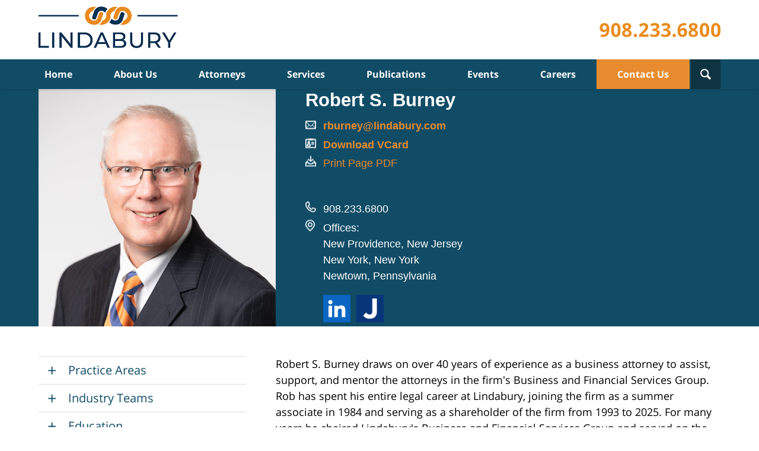

--- FILE ---
content_type: text/html
request_url: https://www.lindabury.com/robert-s-burney.html
body_size: 7671
content:
<!DOCTYPE html> <html class="no-js" lang="en"> <head> <title>Robert S. Burney :: New Providence Business Finance Lawyers Lindabury, McCormick, Estabrook & Cooper, P.C.</title> <meta http-equiv="Content-Type" content="text/html; charset=utf-8" /> <meta name="robots" content="index,follow" /> <meta name="description" content=" Lindabury, McCormick, Estabrook & Cooper, P.C.'s attorneys are recognized as leaders in their respective areas of practice both by their peers in the legal community and by venerable industry publications. New Providence Business Finance Lawyers Lindabury, McCormick, Estabrook & Cooper, P.C. - Robert S. Burney ." /> <meta name="keywords" content="Lindabury, McCormick, Estabrook & Cooper, P.C.'s attorneys are recognized as leaders in their respective areas of practice both by their peers in the legal community and by venerable industry publications. New Providence Business Finance Lawyers Lindabury, McCormick, Estabrook & Cooper, P.C. - Robert S. Burney ." /> <!--MSIE--> <meta http-equiv="imagetoolbar" content="no" /> <meta name="autosize" content="off" /> <meta name="pageid" content="2475401" /> <meta name="siteid" content="2475084" /> <!--/MSIE--> <meta name="viewport" content="width=device-width, initial-scale=1.0" /> <link rel="bookmark" href="#content" title="jump to content" /> <link rel="bookmark" href="#topnav" title="jump to Main Menu" /> <link rel="shortcut icon" href="favicon.ico" type="image/x-icon"> <link rel="icon" href="favicon.ico" type="image/x-icon"> <script> window.jmetadata = window.jmetadata || { site: { id: '2475084', name: 'justia-lindabury-com' }, analytics: { ga4: [ { measurementId: 'G-5Y7WY5QTRD' } ] } } </script> <!-- Google Tag Manager --> <script>(function(w,d,s,l,i){w[l]=w[l]||[];w[l].push({'gtm.start': new Date().getTime(),event:'gtm.js'});var f=d.getElementsByTagName(s)[0], j=d.createElement(s),dl=l!='dataLayer'?'&l='+l:'';j.async=true;j.src= 'https://www.googletagmanager.com/gtm.js?id='+i+dl;f.parentNode.insertBefore(j,f); })(window,document,'script','dataLayer','GTM-PHFNLNH');</script> <!-- End Google Tag Manager -->           <script>(function(){if(top!=self){top.location.replace(self.location.href);}})();</script> <script type="text/javascript">(function(H){H.className=H.className.replace(/\bno-js\b/,'js')})(document.documentElement)</script> <link rel="stylesheet" type="text/css" media="all" href="/css/global.css?build=1768343443" /> <link href="https://lawyers.justia.com/lawyer/robert-s-burney-1070257" rel="me" /> <meta name="utime" content="2026-01-09 14:09:19" /> <link rel="canonical" href="https://www.lindabury.com/robert-s-burney.html" /> <link rel="amphtml" href="https://www.lindabury.com/amp/robert-s-burney.html"/> <script async defer src="https://justatic.com/e/widgets/js/justia.js"></script> </head> <body id="attorney_22" class="l2 justia-lindabury-com level1 attorneys level2 attorney_22 level3"> <!-- Google Tag Manager (noscript) --> <noscript><iframe src="https://www.googletagmanager.com/ns.html?id=GTM-PHFNLNH" height="0" width="0" style="display:none;visibility:hidden"></iframe></noscript> <!-- End Google Tag Manager (noscript) --> <div id="top-numbers-v3" class="top-numbers-v3 tnv3-sticky"> <ul> <li> Contact Us Now: <strong> 908.233.6800 </strong> <a href="tel:+1-908-233-6800" class="tnv3-button" data-gtm-location="Sticky Header" data-gtm-value="908.233.6800" data-gtm-action="Contact" data-gtm-category="Phones" data-gtm-device="Mobile" data-gtm-event="phone_contact" data-gtm-label="Call" data-gtm-target="Button" data-gtm-type="click" data-gtm-conversion="1" rel="nofollow">Tap Here to Call Us </a> </li> </ul> </div> <div id="container" class="attorney"> <div class="cwrap" > <!-- Header --> <div id="header"> <div class="wrapper"> <div id="head"> <div id="logo"><a href="/" title="Back to Home" data-title=" Lindabury, McCormick, Estabrook & Cooper, P.C."><img src="/images/justia-lindabury-com.png" id="mainlogo" alt="Logo of Lindabury, McCormick, Estabrook & Cooper, P.C." />Lindabury, McCormick, Estabrook & Cooper, P.C. Home</a></div> <div id="tagline"><a href="contact-us.html" data-gtm-event-type="click" data-gtm-event-target="tel" data-gtm-event-label="Header Call to Action" >Contact Lindabury, McCormick, Estabrook & Cooper, P.C.</a></div> </div> <div id="topnav"> <ul id="tnav-toplevel"> <li class="category_3 priority_1" id="fc"><a href="https://www.lindabury.com/" >Home</a> </li> <li class="section_2 priority_5" ><a href="about-us.html" >About Us</a> <ul> <li class="l1_1"><a href="diversity-equity-and-belonging.html" >Commitment to a Welcoming Workplace</a> </li> <li class="l1_2"><a href="womens-business-initiative.html" >Women&rsquo;s Business Initiative</a> </li> <li class="l1_3"><a href="community-partner.html" >Community Partner</a> </li> <li class="l1_4"><a href="awards-and-honors-methodology.html" >Awards & Honors Methodology</a> </li> </ul> </li> <li class="attorneys priority_3" ><a href="attorney-profiles.html" >Attorneys</a> <ul> <li class="l1_1"><a href="attorney-profiles.html" >Attorney Profiles</a> </li> </ul> </li> <li class="section_1756 priority_2" ><a href="services.html" >Services</a> <ul> <li class="l1_1"><a href="services.html" >Practice Areas and Industry Teams</a> </li> <li class="l1_2"><a href="new-jersey-local-counsel.html" >New Jersey Local Counsel</a> </li> <li class="l1_3"><a href="international-and-domestic-law-firm-networks.html" >National and Global Networks</a> </li> </ul> </li> <li class="section_928 priority_7" ><a href="publications.html" >Publications</a> <ul> <li class="l1_1"><a href="downloads.html" >Downloads</a> </li> <li class="l1_2"><a href="e-alerts.html" >E-Alerts</a> </li> </ul> </li> <li class="category_812 priority_8" ><a href="https://www.lindabury.com/firm/events" >Events</a> </li> <li class="section_126 priority_9" ><a href="careers.html" >Careers</a> <ul> <li class="l1_1"><a href="lateral-opportunities.html" >Lateral Opportunities</a> </li> <li class="l1_2"><a href="job-opportunities.html" >Open Positions</a> </li> </ul> </li> <li class="contactus priority_1" id="lc"><a href="contact-us.html" >Contact Us</a> <ul> <li class="l1_1"><a href="office-locations.html" >Locations</a> </li> </ul> </li> </ul> </div> </div> <div class="hfrags"> <div id="wdgt-search" class="wdgt-search"> <strong class="heading4 widget-title">Search</strong> <form action="/search/" method="get" name="sitesearch"> <span> <label for="siteSearchInput" class="visuallyhidden">Search</label> <input type="text" name="query" value="" id="siteSearchInput" placeholder="Enter Text" title="Search"/> </span> <button type="submit" name="Search" id="siteSearchButton">Search</button> </form> </div> </div> <style>.grecaptcha-badge { visibility: hidden; } .jgrecaptcha-text, .jfdisclaimer-text { margin: 1.8em 0; }</style> <div id="ed"></div> <div class="clr"></div> </div> <!-- End Header --> <div class="imgwrap"> <div id="img1"> <div class="profile-banner"><div class="picture-holder"></div><div class="profile-details"><div class="wrapper"><div class="name"></div><div class="position"></div><div class="phone-links"><div class="icon email"></div><div class="icon vcard"></div><div class="icon pdf"></div><div class="icon phone"></div><div class="icon fax"></div><div class="icon address"></div><div class="social-badges"></div></div></div></div></div> </div> <div id="img2" ></div> </div> <div id="main" class="attorney_22"> <div class="mwrap"> <div class="tcfrags"> </div> <div id="content"> <div id="breadcrumbs"> <div class="wrapper"> <div itemscope itemtype="https://schema.org/BreadcrumbList"> <div itemprop="itemListElement" itemscope itemtype="https://schema.org/ListItem"> <a href="https://www.lindabury.com/" itemtype="https://schema.org/Thing" itemprop="item"> <span itemprop="name">Home</span></a> <meta itemprop="position" content="1" /> </div> <div itemprop="itemListElement" itemscope itemtype="https://schema.org/ListItem"> <a href="https://www.lindabury.com/attorney-profiles.html" itemtype="https://schema.org/Thing" itemprop="item"> <span itemprop="name">Attorney Profiles</span></a> <meta itemprop="position" content="2" /> </div> <div itemprop="itemListElement" itemscope itemtype="https://schema.org/ListItem"> <meta itemprop="name" content="Robert S. Burney " /> <span itemscope itemtype="https://schema.org/Thing" itemprop="item" itemid="https://www.lindabury.com/robert-s-burney.html" /> <span>Robert S. Burney </span> </span> <meta itemprop="position" content="3" /> </div> </div> </div> </div> <!-- Content --> <div class="bodytext"> <img src="photos/rob_burney.jpg" loading="lazy" alt="Picture of Robert S. Burney " class="profilepic" /> <h1>Robert S. Burney</h1> <div class="blocks" id="coreinfo"> <div class="wrap"> <!-- --> <div class="block"> <a href="&#x6D;&#x61;&#105;&#108;&#116;&#x6F;&#x3A;&#114;&#x62;&#117;&#114;&#110;&#101;&#121;&#64;&#108;&#105;&#x6E;&#100;&#x61;&#x62;&#117;&#x72;&#121;&#46;&#x63;&#111;&#x6D;?" class="emllink"> &#114;b&#117;&#114;&#110;e&#x79;&#64;li&#x6E;&#100;&#x61;&#98;&#x75;r&#121;&#46;&#99;o&#109; </a><br /> <a href="Robert_2475401.vcf" class="vclink">Download VCard</a> <p class="blocknumbers"> <span class="cno_0" id="cno_0_2475407"> 908.233.6800<br /> </span></p> <p class="profileaddress"> 430 Mountain Ave #300 <br> New Providence, New Jersey 07974 </p> <p class="profileaddress"> 200 Liberty St 27th floor <br> New York, New York 10281 </p> <p class="profileaddress"> 41 University Dr #400 <br> Newtown, Pennsylvania 18940 </p> </div> <div id="practiceareas" class="relatedlinks"> <strong>Practice Areas</strong> <ul> <li><a href="banking-financial-services.html">Banking & Financial Services</a></li> <li><a href="real-estate-land-use-zoning.html">Real Estate, Land Use & Zoning</a></li> </ul> <!-- tmpl --> </div> <div id="roberts-socialbadges" class="widget social-media" > <a href="https://www.linkedin.com/in/robert-burney-b764b822/" target="_blank" title="LinkedIn"><img src="https://justatic.com/v/1/shared/images/icons/social/linkedin-flat-64.png" width="64" height="64" alt="LinkedIn Icon"/></a> <a href="https://lawyers.justia.com/lawyer/robert-s-burney-1070257" target="_blank" title="Justia"><img src="https://justatic.com/v/1/shared/images/icons/social/justia-flat-64.png" width="64" height="64" alt="Justia Icon"/></a> </div> </div> </div> <div class="description"> <p>Robert S. Burney draws on over 40 years of experience as a business attorney to assist, support, and mentor the attorneys in the firm's Business and Financial Services Group. Rob has spent his entire legal career at Lindabury, joining the firm as a summer associate in 1984 and serving as a shareholder of the firm from 1993 to 2025. For many years he chaired Lindabury's Business and Financial Services Group and served on the firm's Executive Committee.</p><p>While he continues to actively practice, his current focus is on providing high-level guidance to the firm's clients and mentoring the next generation of Lindabury attorneys.</p><p><strong>Experience &amp; Accomplishments</strong></p><p>Throughout his career, Rob has established a reputation for handling complex, high-stakes transactions.&nbsp;</p><p>Early in his career, Rob focused on representing hospitals and other healthcare providers in transactional matters, including mergers, acquisitions, and consolidations, as well as tax-exempt, taxable, and FHA-insured financings. His accomplishments in this sector are significant including representing numerous New Jersey hospitals in the issuance and sale of tax-exempt bonds.</p><p>In 2009, he served as borrower's counsel in a $755 million FHA-insured mortgage loan to finance the construction of a new state-of-the-art hospital. At the time of closing, it was the largest single transaction in the history of the HUD Section 242 Program and the largest hospital financing ever in New Jersey.</p><p>He served as legal counsel for the New Jersey Assisted Living Council, the trade organization for operators of assisted living facilities in the state.</p><p>Rob has decades of experience representing banks, insurance companies, and business clients in secured credit transactions, including residential and commercial construction loans, commercial mortgages, term loans, lines of credit, maritime loans, and tax-exempt bond financing.&nbsp;</p><p>He also devotes a substantial portion of his practice to commercial and industrial real estate, including the purchase, leasing, subleasing, and financing of industrial, office, and retail properties.</p> </div> <div class="blocks" id="otherinfo"> <div class="block block_1" id="education"> <strong class="heading4 widget-title">Education</strong> <p> <strong>J.D., Seton Hall University School of Law, 1985</strong> <br /> Cum Laude</p> <p> <strong>B.A., Bucknell University, 1982</strong> <br /> Cum Laude</p> </div> <div class="block block_2" id="baradmissions"> <strong class="heading4 widget-title">Admissions</strong> <strong>New Jersey</strong><br /> <strong>New York</strong><br /> <strong>Pennsylvania</strong><br /> <strong>United States District Court District of New Jersey</strong><br /> </div> <div class="block block_0 "> <strong class="heading4 widget-title">Awards</strong> <div class="description"> <ul><li>Martindale-Hubbell (AV)</li></ul><br><p>See <a href="awards-and-honors-methodology.html">Awards &amp; Honors Methodology</a>.<br><em>No aspect of this advertisement has been approved by the Supreme Court of New Jersey.</em></p> </div> </div> <div class="block block_1 lc"> <strong class="heading4 widget-title"><span class='visuallyhidden'>Industry Teams</span></strong> <div class="description"> <ul class="toplevel industry-teams"><li><a href="health-care.html">Health Care</a></li></ul> </div> </div> <div class="block block_4" id="memberships"> <strong class="heading4 widget-title">Professional & Bar Association Memberships</strong> <p><strong> New Jersey State Bar Association</strong> </p> <p><strong> Morris County Bar Association</strong> </p> <p><strong> NAIOP - New Jersey</strong> </p> </div> </div> </div> <div class="sidebar primary-sidebar"> </div> <div class="cfrags"> </div> <!-- Content --> </div> <!-- SideBar left --> <div id="left" class="sidebar secondary-sidebar"> <div class="widget" id="pr_ar"> <strong class="heading4 widget-title">Practice Areas</strong> <div class="description"><ul class="toplevel"><li class="li2 practiceareasub_1687"><strong><a href="banking-financial-services.html">Banking & Financial Services</a></strong></li><li class="li2 practiceareasub_1687"><strong><a href="construction.html">Construction</a></strong></li><li class="li3 practiceareasub_1694"><strong><a href="corporate-and-m-a.html">Corporate and M&A</a></strong></li><li class="li4 practiceareasub_1703"><strong><a href="cybersecurity-data-privacy.html">Cybersecurity & Data Privacy</a></strong></li><li class="li5 practiceareasub_1732"><strong><a href="divorce-family-law.html">Divorce & Family Law</a></strong></li><li class="li6 practiceareasub_1705"><strong><a href="employee-benefits.html">Employee Benefits</a></strong></li><li class="li7 practiceareasub_1711"><strong><a href="labor-employment.html">Labor & Employment</a></strong></li><li class="li8 practiceareasub_100"><strong><a href="litigation.html">Litigation</a></strong></li><li class="li9 practiceareasub_1717"><strong><a href="real-estate-land-use-zoning.html">Real Estate, Land Use & Zoning</a></strong></li><li class="li10 practiceareasub_1725"><strong><a href="wills-trusts-estates.html">Wills, Trusts & Estates</a></strong></li></ul></div> </div> <div class="widget" id="industries"> <strong class="heading4 widget-title">Industry Teams</strong> <div class="description"><span class="visuallyhidden">Industry Teams</span></div> </div> <div class="widget expanded" id="articles-blog"> <strong class="heading4 widget-title">Insights</strong> <div class="fragcontent"> <div class="rss_items jwfeeds jwfeeds-length-150 jwfeeds-no-description jwfeeds-no-dates jwfeeds-count-5 jwfeeds-order-desc" id="jwfeeds-feed-5864" itemscope itemtype="http://schema.org/CompleteDataFeed">
    <span itemprop="description" content="Articles Posted by Robert S. Burney &vert; Published by Lindabury, McCormick, Estabrook &amp;amp; Cooper"></span>
    <span itemprop="name" content="Articles Posted by Robert S. Burney"></span>
        <ul class="rss_items">
            <li class="rss_item jwfeed-post" id="jwfeeds-item-81532" itemprop="dataFeedElement" itemscope itemtype="http://schema.org/DataFeedItem">
            <meta name="dateCreated" content="July 7, 2025" itemprop="dateCreated">
        
    
    
                    <strong>
            <a href="https://www.lindabury.com/firm/insights/new-jerseys-mansion-tax-critical-updates-for-high-value-real-estate-transactions.html" target="_self" rel="bookmark" itemprop="url"><span class="entry-title" itemprop="name">New Jersey's "Mansion Tax" &#8211; Critical Updates for High-Value Real Estate Transactions</span></a>        </strong>
                                        </li>
            <li class="rss_item jwfeed-post" id="jwfeeds-item-57702" itemprop="dataFeedElement" itemscope itemtype="http://schema.org/DataFeedItem">
            <meta name="dateCreated" content="November 10, 2021" itemprop="dateCreated">
        
    
    
                    <strong>
            <a href="https://www.lindabury.com/firm/insights/commercial-leases-and-flood-zones-the-hidden-notice-requirement.html" target="_self" rel="bookmark" itemprop="url"><span class="entry-title" itemprop="name">Commercial Leases and Flood Zones: The Hidden Notice Requirement</span></a>        </strong>
                                        </li>
        </ul>

        <div class="jwfeeds-more-container">
        <a class="jwfeeds-more" href="https://www.lindabury.com/firm/burney+insights/" target="_self" title="Articles Posted by Robert S. Burney"><span class="more-string">More</span><span class="more-arrow">&raquo;</span></a>
    </div>
    </div>
 </div> </div> </div> <!-- End SideBar left --> </div> <div class="stpr"></div> </div> <!-- Footer --> <div id="footer"> <div class="fcontainer"> <div class="fwrap"> <div class="ffrags"> <div class="customcontent" id="customcontent3"> <div class="description"><div id="footer-social" class="social social-4 social-media" itemscope="" itemtype="https://schema.org/Organization"><link itemprop="url" href="https://www.lindabury.com/"><meta itemprop="name" content="Lindabury, McCormick, Estabrook & Cooper, P.C."><link itemprop="logo" href="/images/justia-lindabury-com.png"><link itemprop="image" href="/images/justia-lindabury-com.png"><div class="description"><div class="connect-icons"><a itemprop="sameAs" href="https://www.facebook.com/lmec53" target="_blank" title="Facebook"> <img src="https://lawyers.justia.com/s/facebook-flat-64.png" alt="Facebook Icon"></a><a itemprop="sameAs" href="https://twitter.com/lindaburylaw" target="_blank" title="Twitter"> <img src="https://lawyers.justia.com/s/twitter-flat-64.png" alt="Twitter Icon"></a><a itemprop="sameAs" href="https://www.linkedin.com/company/797399" target="_blank" title="LinkedIn"> <img src="https://lawyers.justia.com/s/linkedin-flat-64.png" alt="LinkedIn Icon"></a><a itemprop="sameAs" href="https://lawyers.justia.com/firm/lindabury-mccormick-estabrook-cooper-p-c-91524" target="_blank" title="Justia"> <img src="https://lawyers.justia.com/s/justia-flat-64.png" alt="Justia Icon"></a><a itemprop="sameAs" href="https://www.youtube.com/channel/UCFFt4tTWyLbqy5V2uy64Xrw" target="_blank" title="YouTube"> <img src="https://lawyers.justia.com/s/youtube-flat-64.png" alt="YouTube Icon"></a><a itemprop="sameAs" href="https://instagram.com/Lindabury_Law" target="_blank" title="Instagram"> <img src="https://lawyers.justia.com/s/instagram-flat-64.png" alt="Instagram Icon"></a> <a itemprop="sameAs" href="e-alerts.html" title="E-Alerts"> <img src="files/ealerts_icon.png" alt="E-Alerts Icon"></a></div></div></div></div> </div> </div> <div id="address"> <div itemscope itemtype="https://schema.org/LegalService" class="slocation location_2145"> <div itemprop="logo" itemscope itemtype="https://schema.org/ImageObject"> <meta itemprop="contentUrl" content="/images/justia-lindabury-com.png" /> <link href="/images/justia-lindabury-com.png"/> </div> <link itemprop="image" href="/images/justia-lindabury-com.png"/> <link itemprop="url" href="https://www.lindabury.com/"/> <meta itemprop="name" content="Lindabury, McCormick, Estabrook & Cooper, P.C."/> <strong>New Providence - Headquarters</strong> <div itemprop="address" itemscope itemtype="https://schema.org/PostalAddress"> <div itemprop="streetAddress">430 Mountain Ave #300</div> <span itemprop="addressLocality">New Providence</span>, <span itemprop="addressRegion">NJ</span> <span itemprop="postalCode">07974</span> <span itemprop="addressCountry"> US </span> </div> <span class="contacts"> <span> Phone: <span itemprop="telephone">908.233.6800</span> </span> <span> Fax: <span itemprop="faxNumber">908.233.5078</span> </span> </span> </div> <div itemscope itemtype="https://schema.org/LegalService" class="slocation location_2088"> <div itemprop="logo" itemscope itemtype="https://schema.org/ImageObject"> <meta itemprop="contentUrl" content="/images/justia-lindabury-com.png" /> <link href="/images/justia-lindabury-com.png"/> </div> <link itemprop="image" href="/images/justia-lindabury-com.png"/> <link itemprop="url" href="https://www.lindabury.com/"/> <meta itemprop="name" content="Lindabury, McCormick, Estabrook & Cooper, P.C."/> <strong>Tinton Falls</strong> <div>HQ Offices</div> <div itemprop="address" itemscope itemtype="https://schema.org/PostalAddress"> <div itemprop="streetAddress">44 Apple St #9</div> <span itemprop="addressLocality">Tinton Falls</span>, <span itemprop="addressRegion">NJ</span> <span itemprop="postalCode">07724</span> <span itemprop="addressCountry"> US </span> </div> <span itemprop="geo" itemscope="" itemtype="https://schema.org/GeoCoordinates"> <meta itemprop="latitude" content="40.3301863"> <meta itemprop="longitude" content="-74.0773446"> </span> <span class="contacts"> <span> Tel: <span itemprop="telephone">732.741.7777</span> </span> <span> Fax: <span itemprop="faxNumber">732.758.1879</span> </span> </span> </div> <div itemscope itemtype="https://schema.org/LegalService" class="slocation location_76"> <div itemprop="logo" itemscope itemtype="https://schema.org/ImageObject"> <meta itemprop="contentUrl" content="/images/justia-lindabury-com.png" /> <link href="/images/justia-lindabury-com.png"/> </div> <link itemprop="image" href="/images/justia-lindabury-com.png"/> <link itemprop="url" href="https://www.lindabury.com/"/> <meta itemprop="name" content="Lindabury, McCormick, Estabrook & Cooper, P.C."/> <strong>New York</strong> <div itemprop="address" itemscope itemtype="https://schema.org/PostalAddress"> <div itemprop="streetAddress">200 Liberty St 27th floor</div> <span itemprop="addressLocality">New York</span>, <span itemprop="addressRegion">NY</span> <span itemprop="postalCode">10281</span> <span itemprop="addressCountry"> US </span> </div> <span itemprop="geo" itemscope="" itemtype="https://schema.org/GeoCoordinates"> <meta itemprop="latitude" content="40.7106198"> <meta itemprop="longitude" content="-74.0155706"> </span> <span class="contacts"> <span> Tel: <span itemprop="telephone">212.742.3390</span> </span> <span> Fax: <span itemprop="faxNumber">212.269.5016</span> </span> </span> </div> <div itemscope itemtype="https://schema.org/LegalService" class="slocation location_1992"> <div itemprop="logo" itemscope itemtype="https://schema.org/ImageObject"> <meta itemprop="contentUrl" content="/images/justia-lindabury-com.png" /> <link href="/images/justia-lindabury-com.png"/> </div> <link itemprop="image" href="/images/justia-lindabury-com.png"/> <link itemprop="url" href="https://www.lindabury.com/"/> <meta itemprop="name" content="Lindabury, McCormick, Estabrook & Cooper, P.C."/> <strong>Newtown</strong> <div>Silver Lake Executive Campus</div> <div itemprop="address" itemscope itemtype="https://schema.org/PostalAddress"> <div itemprop="streetAddress">41 University Dr #400</div> <span itemprop="addressLocality">Newtown</span>, <span itemprop="addressRegion">PA</span> <span itemprop="postalCode">18940</span> <span itemprop="addressCountry"> US </span> </div> <span itemprop="geo" itemscope="" itemtype="https://schema.org/GeoCoordinates"> <meta itemprop="latitude" content="40.2227953"> <meta itemprop="longitude" content="-74.9079941"> </span> <span class="contacts"> <span> Tel: <span itemprop="telephone">267.757.8716</span> </span> </span> </div> </div> <div class="footerlocalities"><div class="localities-wrapper">We serve clients throughout New Jersey, New York, and Pennsylvania including: Union County including Westfield, <span id="localities-details" class="expandable-content -collapsed">Summit, Linden, and Cranford; Essex County including Newark and Livingston; Mercer County including Trenton; Middlesex County including Edison, Woodbridge, and New Brunswick; Monmouth County including Red Bank, Middletown, Eatontown, and Freehold; Morris County including Morristown and Parsippany-Troy Hills; and the cities of New York and Philadelphia.</span> <span class="expander" data-target="localities-details">View More</span></div></div><div><p class="amp-include atty-ad">Attorney Advertising</p></div> </div> <div id="footernav"> <ul> <li class="li_1"> <a href="/">Home</a> </li> <li class="li_2"> <a href="disclaimer.html">Disclaimer</a> </li> <li class="li_3"> <a href="privacy-policy.html">Privacy Policy</a> </li> <li class="li_4"> <a href="sitemap.html">Site Map</a> </li> <li class="li_5"> <a href="contact-us.html">Contact Us</a> </li> </ul> </div> <div class="copyright"> <div id="footer-title"><p>Robert S. Burney :: New Providence Business Finance Lawyers Lindabury, McCormick, Estabrook & Cooper, P.C.</p></div> <!-- footer disclaimer --> <div class="jgrecaptcha-text"><p>This site is protected by reCAPTCHA and the Google <a target="_blank" href="https://policies.google.com/privacy" >Privacy Policy</a> and <a target="_blank" href="https://policies.google.com/terms" >Terms of Service</a> apply.</p></div>  <div class="jfdisclaimer-text"><p>Please do not include any confidential or sensitive information in a contact form, text message, or voicemail. The contact form sends information by non-encrypted email, which is not secure. Submitting a contact form, sending a text message, making a phone call, or leaving a voicemail does not create an attorney-client relationship.</p></div> Copyright &copy; 2026, <a href='/'> Lindabury, McCormick, Estabrook & Cooper, P.C.</a> <!-- Last Published: Tuesday 14:30:43 13-Jan-2026 --> </div> <div class="credits"><a href="https://elevate.justia.com/websites/" target="_blank"><span>Justia</span> Law Firm Website Design</a></div> </div> <div class="clr">&nbsp;</div> </div> <!-- End Footer --> </div> </div> <script src="//ajax.googleapis.com/ajax/libs/jquery/1.9.0/jquery.min.js"></script> <script>window.jQuery || document.write('<script src="/jshared/jslibs/jquery/1.9.0.min.js"><\/script>')</script> <script>var tk_dfd = $.Deferred(); tk_dfd.resolve(); </script> <!--[if lte IE 8]><script src="/jshared/jslibs/responsive/mediaqueries/css3-mediaqueries.1.0.2.min.js"></script><![endif]--> <script type="text/javascript"> if(!('matchMedia' in window)){ document.write(unescape("%3Cscript src='/jshared/jslibs/responsive/mediaqueries/media.match.2.0.2.min.js' type='text/javascript'%3E%3C/script%3E")); } </script> <script src="/jshared/jslibs/responsive/enquire/enquire.2.0.2.min.js"></script> <script src="/jshared/jslibs/responsive/responsive.topnav.1.0.2.min.js"></script> <script src="/js/site.min.js?build=1768343443"></script> <style> .btn.-ghost { font-weight: bold; } </style> <div data-directive="j-gdpr" data-privacy-policy-url="/privacy-policy.html"></div> </body> </html> 

--- FILE ---
content_type: application/x-javascript
request_url: https://www.lindabury.com/js/site.min.js?build=1768343443
body_size: 94701
content:
/******/ (function(modules) { // webpackBootstrap
/******/ 	// The module cache
/******/ 	var installedModules = {};
/******/
/******/ 	// The require function
/******/ 	function __webpack_require__(moduleId) {
/******/
/******/ 		// Check if module is in cache
/******/ 		if(installedModules[moduleId]) {
/******/ 			return installedModules[moduleId].exports;
/******/ 		}
/******/ 		// Create a new module (and put it into the cache)
/******/ 		var module = installedModules[moduleId] = {
/******/ 			i: moduleId,
/******/ 			l: false,
/******/ 			exports: {}
/******/ 		};
/******/
/******/ 		// Execute the module function
/******/ 		modules[moduleId].call(module.exports, module, module.exports, __webpack_require__);
/******/
/******/ 		// Flag the module as loaded
/******/ 		module.l = true;
/******/
/******/ 		// Return the exports of the module
/******/ 		return module.exports;
/******/ 	}
/******/
/******/
/******/ 	// expose the modules object (__webpack_modules__)
/******/ 	__webpack_require__.m = modules;
/******/
/******/ 	// expose the module cache
/******/ 	__webpack_require__.c = installedModules;
/******/
/******/ 	// define getter function for harmony exports
/******/ 	__webpack_require__.d = function(exports, name, getter) {
/******/ 		if(!__webpack_require__.o(exports, name)) {
/******/ 			Object.defineProperty(exports, name, { enumerable: true, get: getter });
/******/ 		}
/******/ 	};
/******/
/******/ 	// define __esModule on exports
/******/ 	__webpack_require__.r = function(exports) {
/******/ 		if(typeof Symbol !== 'undefined' && Symbol.toStringTag) {
/******/ 			Object.defineProperty(exports, Symbol.toStringTag, { value: 'Module' });
/******/ 		}
/******/ 		Object.defineProperty(exports, '__esModule', { value: true });
/******/ 	};
/******/
/******/ 	// create a fake namespace object
/******/ 	// mode & 1: value is a module id, require it
/******/ 	// mode & 2: merge all properties of value into the ns
/******/ 	// mode & 4: return value when already ns object
/******/ 	// mode & 8|1: behave like require
/******/ 	__webpack_require__.t = function(value, mode) {
/******/ 		if(mode & 1) value = __webpack_require__(value);
/******/ 		if(mode & 8) return value;
/******/ 		if((mode & 4) && typeof value === 'object' && value && value.__esModule) return value;
/******/ 		var ns = Object.create(null);
/******/ 		__webpack_require__.r(ns);
/******/ 		Object.defineProperty(ns, 'default', { enumerable: true, value: value });
/******/ 		if(mode & 2 && typeof value != 'string') for(var key in value) __webpack_require__.d(ns, key, function(key) { return value[key]; }.bind(null, key));
/******/ 		return ns;
/******/ 	};
/******/
/******/ 	// getDefaultExport function for compatibility with non-harmony modules
/******/ 	__webpack_require__.n = function(module) {
/******/ 		var getter = module && module.__esModule ?
/******/ 			function getDefault() { return module['default']; } :
/******/ 			function getModuleExports() { return module; };
/******/ 		__webpack_require__.d(getter, 'a', getter);
/******/ 		return getter;
/******/ 	};
/******/
/******/ 	// Object.prototype.hasOwnProperty.call
/******/ 	__webpack_require__.o = function(object, property) { return Object.prototype.hasOwnProperty.call(object, property); };
/******/
/******/ 	// __webpack_public_path__
/******/ 	__webpack_require__.p = "";
/******/
/******/
/******/ 	// Load entry module and return exports
/******/ 	return __webpack_require__(__webpack_require__.s = "./js/src/site.js");
/******/ })
/************************************************************************/
/******/ ({

/***/ "../../../../../../.nvm/versions/node/v10.24.1/lib/node_modules/@justia/conversion-cli/node_modules/core-js/internals/a-callable.js":
/*!***********************************************************************************************************************************************!*\
  !*** /Users/robertoescareno/.nvm/versions/node/v10.24.1/lib/node_modules/@justia/conversion-cli/node_modules/core-js/internals/a-callable.js ***!
  \***********************************************************************************************************************************************/
/*! no static exports found */
/***/ (function(module, exports, __webpack_require__) {

"use strict";

var isCallable = __webpack_require__(/*! ../internals/is-callable */ "../../../../../../.nvm/versions/node/v10.24.1/lib/node_modules/@justia/conversion-cli/node_modules/core-js/internals/is-callable.js");
var tryToString = __webpack_require__(/*! ../internals/try-to-string */ "../../../../../../.nvm/versions/node/v10.24.1/lib/node_modules/@justia/conversion-cli/node_modules/core-js/internals/try-to-string.js");

var $TypeError = TypeError;

// `Assert: IsCallable(argument) is true`
module.exports = function (argument) {
  if (isCallable(argument)) return argument;
  throw new $TypeError(tryToString(argument) + ' is not a function');
};


/***/ }),

/***/ "../../../../../../.nvm/versions/node/v10.24.1/lib/node_modules/@justia/conversion-cli/node_modules/core-js/internals/a-constructor.js":
/*!**************************************************************************************************************************************************!*\
  !*** /Users/robertoescareno/.nvm/versions/node/v10.24.1/lib/node_modules/@justia/conversion-cli/node_modules/core-js/internals/a-constructor.js ***!
  \**************************************************************************************************************************************************/
/*! no static exports found */
/***/ (function(module, exports, __webpack_require__) {

"use strict";

var isConstructor = __webpack_require__(/*! ../internals/is-constructor */ "../../../../../../.nvm/versions/node/v10.24.1/lib/node_modules/@justia/conversion-cli/node_modules/core-js/internals/is-constructor.js");
var tryToString = __webpack_require__(/*! ../internals/try-to-string */ "../../../../../../.nvm/versions/node/v10.24.1/lib/node_modules/@justia/conversion-cli/node_modules/core-js/internals/try-to-string.js");

var $TypeError = TypeError;

// `Assert: IsConstructor(argument) is true`
module.exports = function (argument) {
  if (isConstructor(argument)) return argument;
  throw new $TypeError(tryToString(argument) + ' is not a constructor');
};


/***/ }),

/***/ "../../../../../../.nvm/versions/node/v10.24.1/lib/node_modules/@justia/conversion-cli/node_modules/core-js/internals/a-possible-prototype.js":
/*!*********************************************************************************************************************************************************!*\
  !*** /Users/robertoescareno/.nvm/versions/node/v10.24.1/lib/node_modules/@justia/conversion-cli/node_modules/core-js/internals/a-possible-prototype.js ***!
  \*********************************************************************************************************************************************************/
/*! no static exports found */
/***/ (function(module, exports, __webpack_require__) {

"use strict";

var isPossiblePrototype = __webpack_require__(/*! ../internals/is-possible-prototype */ "../../../../../../.nvm/versions/node/v10.24.1/lib/node_modules/@justia/conversion-cli/node_modules/core-js/internals/is-possible-prototype.js");

var $String = String;
var $TypeError = TypeError;

module.exports = function (argument) {
  if (isPossiblePrototype(argument)) return argument;
  throw new $TypeError("Can't set " + $String(argument) + ' as a prototype');
};


/***/ }),

/***/ "../../../../../../.nvm/versions/node/v10.24.1/lib/node_modules/@justia/conversion-cli/node_modules/core-js/internals/add-to-unscopables.js":
/*!*******************************************************************************************************************************************************!*\
  !*** /Users/robertoescareno/.nvm/versions/node/v10.24.1/lib/node_modules/@justia/conversion-cli/node_modules/core-js/internals/add-to-unscopables.js ***!
  \*******************************************************************************************************************************************************/
/*! no static exports found */
/***/ (function(module, exports, __webpack_require__) {

"use strict";

var wellKnownSymbol = __webpack_require__(/*! ../internals/well-known-symbol */ "../../../../../../.nvm/versions/node/v10.24.1/lib/node_modules/@justia/conversion-cli/node_modules/core-js/internals/well-known-symbol.js");
var create = __webpack_require__(/*! ../internals/object-create */ "../../../../../../.nvm/versions/node/v10.24.1/lib/node_modules/@justia/conversion-cli/node_modules/core-js/internals/object-create.js");
var defineProperty = __webpack_require__(/*! ../internals/object-define-property */ "../../../../../../.nvm/versions/node/v10.24.1/lib/node_modules/@justia/conversion-cli/node_modules/core-js/internals/object-define-property.js").f;

var UNSCOPABLES = wellKnownSymbol('unscopables');
var ArrayPrototype = Array.prototype;

// Array.prototype[@@unscopables]
// https://tc39.es/ecma262/#sec-array.prototype-@@unscopables
if (ArrayPrototype[UNSCOPABLES] === undefined) {
  defineProperty(ArrayPrototype, UNSCOPABLES, {
    configurable: true,
    value: create(null)
  });
}

// add a key to Array.prototype[@@unscopables]
module.exports = function (key) {
  ArrayPrototype[UNSCOPABLES][key] = true;
};


/***/ }),

/***/ "../../../../../../.nvm/versions/node/v10.24.1/lib/node_modules/@justia/conversion-cli/node_modules/core-js/internals/advance-string-index.js":
/*!*********************************************************************************************************************************************************!*\
  !*** /Users/robertoescareno/.nvm/versions/node/v10.24.1/lib/node_modules/@justia/conversion-cli/node_modules/core-js/internals/advance-string-index.js ***!
  \*********************************************************************************************************************************************************/
/*! no static exports found */
/***/ (function(module, exports, __webpack_require__) {

"use strict";

var charAt = __webpack_require__(/*! ../internals/string-multibyte */ "../../../../../../.nvm/versions/node/v10.24.1/lib/node_modules/@justia/conversion-cli/node_modules/core-js/internals/string-multibyte.js").charAt;

// `AdvanceStringIndex` abstract operation
// https://tc39.es/ecma262/#sec-advancestringindex
module.exports = function (S, index, unicode) {
  return index + (unicode ? charAt(S, index).length : 1);
};


/***/ }),

/***/ "../../../../../../.nvm/versions/node/v10.24.1/lib/node_modules/@justia/conversion-cli/node_modules/core-js/internals/an-instance.js":
/*!************************************************************************************************************************************************!*\
  !*** /Users/robertoescareno/.nvm/versions/node/v10.24.1/lib/node_modules/@justia/conversion-cli/node_modules/core-js/internals/an-instance.js ***!
  \************************************************************************************************************************************************/
/*! no static exports found */
/***/ (function(module, exports, __webpack_require__) {

"use strict";

var isPrototypeOf = __webpack_require__(/*! ../internals/object-is-prototype-of */ "../../../../../../.nvm/versions/node/v10.24.1/lib/node_modules/@justia/conversion-cli/node_modules/core-js/internals/object-is-prototype-of.js");

var $TypeError = TypeError;

module.exports = function (it, Prototype) {
  if (isPrototypeOf(Prototype, it)) return it;
  throw new $TypeError('Incorrect invocation');
};


/***/ }),

/***/ "../../../../../../.nvm/versions/node/v10.24.1/lib/node_modules/@justia/conversion-cli/node_modules/core-js/internals/an-object.js":
/*!**********************************************************************************************************************************************!*\
  !*** /Users/robertoescareno/.nvm/versions/node/v10.24.1/lib/node_modules/@justia/conversion-cli/node_modules/core-js/internals/an-object.js ***!
  \**********************************************************************************************************************************************/
/*! no static exports found */
/***/ (function(module, exports, __webpack_require__) {

"use strict";

var isObject = __webpack_require__(/*! ../internals/is-object */ "../../../../../../.nvm/versions/node/v10.24.1/lib/node_modules/@justia/conversion-cli/node_modules/core-js/internals/is-object.js");

var $String = String;
var $TypeError = TypeError;

// `Assert: Type(argument) is Object`
module.exports = function (argument) {
  if (isObject(argument)) return argument;
  throw new $TypeError($String(argument) + ' is not an object');
};


/***/ }),

/***/ "../../../../../../.nvm/versions/node/v10.24.1/lib/node_modules/@justia/conversion-cli/node_modules/core-js/internals/array-for-each.js":
/*!***************************************************************************************************************************************************!*\
  !*** /Users/robertoescareno/.nvm/versions/node/v10.24.1/lib/node_modules/@justia/conversion-cli/node_modules/core-js/internals/array-for-each.js ***!
  \***************************************************************************************************************************************************/
/*! no static exports found */
/***/ (function(module, exports, __webpack_require__) {

"use strict";

var $forEach = __webpack_require__(/*! ../internals/array-iteration */ "../../../../../../.nvm/versions/node/v10.24.1/lib/node_modules/@justia/conversion-cli/node_modules/core-js/internals/array-iteration.js").forEach;
var arrayMethodIsStrict = __webpack_require__(/*! ../internals/array-method-is-strict */ "../../../../../../.nvm/versions/node/v10.24.1/lib/node_modules/@justia/conversion-cli/node_modules/core-js/internals/array-method-is-strict.js");

var STRICT_METHOD = arrayMethodIsStrict('forEach');

// `Array.prototype.forEach` method implementation
// https://tc39.es/ecma262/#sec-array.prototype.foreach
module.exports = !STRICT_METHOD ? function forEach(callbackfn /* , thisArg */) {
  return $forEach(this, callbackfn, arguments.length > 1 ? arguments[1] : undefined);
// eslint-disable-next-line es/no-array-prototype-foreach -- safe
} : [].forEach;


/***/ }),

/***/ "../../../../../../.nvm/versions/node/v10.24.1/lib/node_modules/@justia/conversion-cli/node_modules/core-js/internals/array-from.js":
/*!***********************************************************************************************************************************************!*\
  !*** /Users/robertoescareno/.nvm/versions/node/v10.24.1/lib/node_modules/@justia/conversion-cli/node_modules/core-js/internals/array-from.js ***!
  \***********************************************************************************************************************************************/
/*! no static exports found */
/***/ (function(module, exports, __webpack_require__) {

"use strict";

var bind = __webpack_require__(/*! ../internals/function-bind-context */ "../../../../../../.nvm/versions/node/v10.24.1/lib/node_modules/@justia/conversion-cli/node_modules/core-js/internals/function-bind-context.js");
var call = __webpack_require__(/*! ../internals/function-call */ "../../../../../../.nvm/versions/node/v10.24.1/lib/node_modules/@justia/conversion-cli/node_modules/core-js/internals/function-call.js");
var toObject = __webpack_require__(/*! ../internals/to-object */ "../../../../../../.nvm/versions/node/v10.24.1/lib/node_modules/@justia/conversion-cli/node_modules/core-js/internals/to-object.js");
var callWithSafeIterationClosing = __webpack_require__(/*! ../internals/call-with-safe-iteration-closing */ "../../../../../../.nvm/versions/node/v10.24.1/lib/node_modules/@justia/conversion-cli/node_modules/core-js/internals/call-with-safe-iteration-closing.js");
var isArrayIteratorMethod = __webpack_require__(/*! ../internals/is-array-iterator-method */ "../../../../../../.nvm/versions/node/v10.24.1/lib/node_modules/@justia/conversion-cli/node_modules/core-js/internals/is-array-iterator-method.js");
var isConstructor = __webpack_require__(/*! ../internals/is-constructor */ "../../../../../../.nvm/versions/node/v10.24.1/lib/node_modules/@justia/conversion-cli/node_modules/core-js/internals/is-constructor.js");
var lengthOfArrayLike = __webpack_require__(/*! ../internals/length-of-array-like */ "../../../../../../.nvm/versions/node/v10.24.1/lib/node_modules/@justia/conversion-cli/node_modules/core-js/internals/length-of-array-like.js");
var createProperty = __webpack_require__(/*! ../internals/create-property */ "../../../../../../.nvm/versions/node/v10.24.1/lib/node_modules/@justia/conversion-cli/node_modules/core-js/internals/create-property.js");
var getIterator = __webpack_require__(/*! ../internals/get-iterator */ "../../../../../../.nvm/versions/node/v10.24.1/lib/node_modules/@justia/conversion-cli/node_modules/core-js/internals/get-iterator.js");
var getIteratorMethod = __webpack_require__(/*! ../internals/get-iterator-method */ "../../../../../../.nvm/versions/node/v10.24.1/lib/node_modules/@justia/conversion-cli/node_modules/core-js/internals/get-iterator-method.js");

var $Array = Array;

// `Array.from` method implementation
// https://tc39.es/ecma262/#sec-array.from
module.exports = function from(arrayLike /* , mapfn = undefined, thisArg = undefined */) {
  var O = toObject(arrayLike);
  var IS_CONSTRUCTOR = isConstructor(this);
  var argumentsLength = arguments.length;
  var mapfn = argumentsLength > 1 ? arguments[1] : undefined;
  var mapping = mapfn !== undefined;
  if (mapping) mapfn = bind(mapfn, argumentsLength > 2 ? arguments[2] : undefined);
  var iteratorMethod = getIteratorMethod(O);
  var index = 0;
  var length, result, step, iterator, next, value;
  // if the target is not iterable or it's an array with the default iterator - use a simple case
  if (iteratorMethod && !(this === $Array && isArrayIteratorMethod(iteratorMethod))) {
    iterator = getIterator(O, iteratorMethod);
    next = iterator.next;
    result = IS_CONSTRUCTOR ? new this() : [];
    for (;!(step = call(next, iterator)).done; index++) {
      value = mapping ? callWithSafeIterationClosing(iterator, mapfn, [step.value, index], true) : step.value;
      createProperty(result, index, value);
    }
  } else {
    length = lengthOfArrayLike(O);
    result = IS_CONSTRUCTOR ? new this(length) : $Array(length);
    for (;length > index; index++) {
      value = mapping ? mapfn(O[index], index) : O[index];
      createProperty(result, index, value);
    }
  }
  result.length = index;
  return result;
};


/***/ }),

/***/ "../../../../../../.nvm/versions/node/v10.24.1/lib/node_modules/@justia/conversion-cli/node_modules/core-js/internals/array-includes.js":
/*!***************************************************************************************************************************************************!*\
  !*** /Users/robertoescareno/.nvm/versions/node/v10.24.1/lib/node_modules/@justia/conversion-cli/node_modules/core-js/internals/array-includes.js ***!
  \***************************************************************************************************************************************************/
/*! no static exports found */
/***/ (function(module, exports, __webpack_require__) {

"use strict";

var toIndexedObject = __webpack_require__(/*! ../internals/to-indexed-object */ "../../../../../../.nvm/versions/node/v10.24.1/lib/node_modules/@justia/conversion-cli/node_modules/core-js/internals/to-indexed-object.js");
var toAbsoluteIndex = __webpack_require__(/*! ../internals/to-absolute-index */ "../../../../../../.nvm/versions/node/v10.24.1/lib/node_modules/@justia/conversion-cli/node_modules/core-js/internals/to-absolute-index.js");
var lengthOfArrayLike = __webpack_require__(/*! ../internals/length-of-array-like */ "../../../../../../.nvm/versions/node/v10.24.1/lib/node_modules/@justia/conversion-cli/node_modules/core-js/internals/length-of-array-like.js");

// `Array.prototype.{ indexOf, includes }` methods implementation
var createMethod = function (IS_INCLUDES) {
  return function ($this, el, fromIndex) {
    var O = toIndexedObject($this);
    var length = lengthOfArrayLike(O);
    if (length === 0) return !IS_INCLUDES && -1;
    var index = toAbsoluteIndex(fromIndex, length);
    var value;
    // Array#includes uses SameValueZero equality algorithm
    // eslint-disable-next-line no-self-compare -- NaN check
    if (IS_INCLUDES && el !== el) while (length > index) {
      value = O[index++];
      // eslint-disable-next-line no-self-compare -- NaN check
      if (value !== value) return true;
    // Array#indexOf ignores holes, Array#includes - not
    } else for (;length > index; index++) {
      if ((IS_INCLUDES || index in O) && O[index] === el) return IS_INCLUDES || index || 0;
    } return !IS_INCLUDES && -1;
  };
};

module.exports = {
  // `Array.prototype.includes` method
  // https://tc39.es/ecma262/#sec-array.prototype.includes
  includes: createMethod(true),
  // `Array.prototype.indexOf` method
  // https://tc39.es/ecma262/#sec-array.prototype.indexof
  indexOf: createMethod(false)
};


/***/ }),

/***/ "../../../../../../.nvm/versions/node/v10.24.1/lib/node_modules/@justia/conversion-cli/node_modules/core-js/internals/array-iteration.js":
/*!****************************************************************************************************************************************************!*\
  !*** /Users/robertoescareno/.nvm/versions/node/v10.24.1/lib/node_modules/@justia/conversion-cli/node_modules/core-js/internals/array-iteration.js ***!
  \****************************************************************************************************************************************************/
/*! no static exports found */
/***/ (function(module, exports, __webpack_require__) {

"use strict";

var bind = __webpack_require__(/*! ../internals/function-bind-context */ "../../../../../../.nvm/versions/node/v10.24.1/lib/node_modules/@justia/conversion-cli/node_modules/core-js/internals/function-bind-context.js");
var uncurryThis = __webpack_require__(/*! ../internals/function-uncurry-this */ "../../../../../../.nvm/versions/node/v10.24.1/lib/node_modules/@justia/conversion-cli/node_modules/core-js/internals/function-uncurry-this.js");
var IndexedObject = __webpack_require__(/*! ../internals/indexed-object */ "../../../../../../.nvm/versions/node/v10.24.1/lib/node_modules/@justia/conversion-cli/node_modules/core-js/internals/indexed-object.js");
var toObject = __webpack_require__(/*! ../internals/to-object */ "../../../../../../.nvm/versions/node/v10.24.1/lib/node_modules/@justia/conversion-cli/node_modules/core-js/internals/to-object.js");
var lengthOfArrayLike = __webpack_require__(/*! ../internals/length-of-array-like */ "../../../../../../.nvm/versions/node/v10.24.1/lib/node_modules/@justia/conversion-cli/node_modules/core-js/internals/length-of-array-like.js");
var arraySpeciesCreate = __webpack_require__(/*! ../internals/array-species-create */ "../../../../../../.nvm/versions/node/v10.24.1/lib/node_modules/@justia/conversion-cli/node_modules/core-js/internals/array-species-create.js");

var push = uncurryThis([].push);

// `Array.prototype.{ forEach, map, filter, some, every, find, findIndex, filterReject }` methods implementation
var createMethod = function (TYPE) {
  var IS_MAP = TYPE === 1;
  var IS_FILTER = TYPE === 2;
  var IS_SOME = TYPE === 3;
  var IS_EVERY = TYPE === 4;
  var IS_FIND_INDEX = TYPE === 6;
  var IS_FILTER_REJECT = TYPE === 7;
  var NO_HOLES = TYPE === 5 || IS_FIND_INDEX;
  return function ($this, callbackfn, that, specificCreate) {
    var O = toObject($this);
    var self = IndexedObject(O);
    var length = lengthOfArrayLike(self);
    var boundFunction = bind(callbackfn, that);
    var index = 0;
    var create = specificCreate || arraySpeciesCreate;
    var target = IS_MAP ? create($this, length) : IS_FILTER || IS_FILTER_REJECT ? create($this, 0) : undefined;
    var value, result;
    for (;length > index; index++) if (NO_HOLES || index in self) {
      value = self[index];
      result = boundFunction(value, index, O);
      if (TYPE) {
        if (IS_MAP) target[index] = result; // map
        else if (result) switch (TYPE) {
          case 3: return true;              // some
          case 5: return value;             // find
          case 6: return index;             // findIndex
          case 2: push(target, value);      // filter
        } else switch (TYPE) {
          case 4: return false;             // every
          case 7: push(target, value);      // filterReject
        }
      }
    }
    return IS_FIND_INDEX ? -1 : IS_SOME || IS_EVERY ? IS_EVERY : target;
  };
};

module.exports = {
  // `Array.prototype.forEach` method
  // https://tc39.es/ecma262/#sec-array.prototype.foreach
  forEach: createMethod(0),
  // `Array.prototype.map` method
  // https://tc39.es/ecma262/#sec-array.prototype.map
  map: createMethod(1),
  // `Array.prototype.filter` method
  // https://tc39.es/ecma262/#sec-array.prototype.filter
  filter: createMethod(2),
  // `Array.prototype.some` method
  // https://tc39.es/ecma262/#sec-array.prototype.some
  some: createMethod(3),
  // `Array.prototype.every` method
  // https://tc39.es/ecma262/#sec-array.prototype.every
  every: createMethod(4),
  // `Array.prototype.find` method
  // https://tc39.es/ecma262/#sec-array.prototype.find
  find: createMethod(5),
  // `Array.prototype.findIndex` method
  // https://tc39.es/ecma262/#sec-array.prototype.findIndex
  findIndex: createMethod(6),
  // `Array.prototype.filterReject` method
  // https://github.com/tc39/proposal-array-filtering
  filterReject: createMethod(7)
};


/***/ }),

/***/ "../../../../../../.nvm/versions/node/v10.24.1/lib/node_modules/@justia/conversion-cli/node_modules/core-js/internals/array-method-has-species-support.js":
/*!*********************************************************************************************************************************************************************!*\
  !*** /Users/robertoescareno/.nvm/versions/node/v10.24.1/lib/node_modules/@justia/conversion-cli/node_modules/core-js/internals/array-method-has-species-support.js ***!
  \*********************************************************************************************************************************************************************/
/*! no static exports found */
/***/ (function(module, exports, __webpack_require__) {

"use strict";

var fails = __webpack_require__(/*! ../internals/fails */ "../../../../../../.nvm/versions/node/v10.24.1/lib/node_modules/@justia/conversion-cli/node_modules/core-js/internals/fails.js");
var wellKnownSymbol = __webpack_require__(/*! ../internals/well-known-symbol */ "../../../../../../.nvm/versions/node/v10.24.1/lib/node_modules/@justia/conversion-cli/node_modules/core-js/internals/well-known-symbol.js");
var V8_VERSION = __webpack_require__(/*! ../internals/engine-v8-version */ "../../../../../../.nvm/versions/node/v10.24.1/lib/node_modules/@justia/conversion-cli/node_modules/core-js/internals/engine-v8-version.js");

var SPECIES = wellKnownSymbol('species');

module.exports = function (METHOD_NAME) {
  // We can't use this feature detection in V8 since it causes
  // deoptimization and serious performance degradation
  // https://github.com/zloirock/core-js/issues/677
  return V8_VERSION >= 51 || !fails(function () {
    var array = [];
    var constructor = array.constructor = {};
    constructor[SPECIES] = function () {
      return { foo: 1 };
    };
    return array[METHOD_NAME](Boolean).foo !== 1;
  });
};


/***/ }),

/***/ "../../../../../../.nvm/versions/node/v10.24.1/lib/node_modules/@justia/conversion-cli/node_modules/core-js/internals/array-method-is-strict.js":
/*!***********************************************************************************************************************************************************!*\
  !*** /Users/robertoescareno/.nvm/versions/node/v10.24.1/lib/node_modules/@justia/conversion-cli/node_modules/core-js/internals/array-method-is-strict.js ***!
  \***********************************************************************************************************************************************************/
/*! no static exports found */
/***/ (function(module, exports, __webpack_require__) {

"use strict";

var fails = __webpack_require__(/*! ../internals/fails */ "../../../../../../.nvm/versions/node/v10.24.1/lib/node_modules/@justia/conversion-cli/node_modules/core-js/internals/fails.js");

module.exports = function (METHOD_NAME, argument) {
  var method = [][METHOD_NAME];
  return !!method && fails(function () {
    // eslint-disable-next-line no-useless-call -- required for testing
    method.call(null, argument || function () { return 1; }, 1);
  });
};


/***/ }),

/***/ "../../../../../../.nvm/versions/node/v10.24.1/lib/node_modules/@justia/conversion-cli/node_modules/core-js/internals/array-slice.js":
/*!************************************************************************************************************************************************!*\
  !*** /Users/robertoescareno/.nvm/versions/node/v10.24.1/lib/node_modules/@justia/conversion-cli/node_modules/core-js/internals/array-slice.js ***!
  \************************************************************************************************************************************************/
/*! no static exports found */
/***/ (function(module, exports, __webpack_require__) {

"use strict";

var uncurryThis = __webpack_require__(/*! ../internals/function-uncurry-this */ "../../../../../../.nvm/versions/node/v10.24.1/lib/node_modules/@justia/conversion-cli/node_modules/core-js/internals/function-uncurry-this.js");

module.exports = uncurryThis([].slice);


/***/ }),

/***/ "../../../../../../.nvm/versions/node/v10.24.1/lib/node_modules/@justia/conversion-cli/node_modules/core-js/internals/array-sort.js":
/*!***********************************************************************************************************************************************!*\
  !*** /Users/robertoescareno/.nvm/versions/node/v10.24.1/lib/node_modules/@justia/conversion-cli/node_modules/core-js/internals/array-sort.js ***!
  \***********************************************************************************************************************************************/
/*! no static exports found */
/***/ (function(module, exports, __webpack_require__) {

"use strict";

var arraySlice = __webpack_require__(/*! ../internals/array-slice */ "../../../../../../.nvm/versions/node/v10.24.1/lib/node_modules/@justia/conversion-cli/node_modules/core-js/internals/array-slice.js");

var floor = Math.floor;

var sort = function (array, comparefn) {
  var length = array.length;

  if (length < 8) {
    // insertion sort
    var i = 1;
    var element, j;

    while (i < length) {
      j = i;
      element = array[i];
      while (j && comparefn(array[j - 1], element) > 0) {
        array[j] = array[--j];
      }
      if (j !== i++) array[j] = element;
    }
  } else {
    // merge sort
    var middle = floor(length / 2);
    var left = sort(arraySlice(array, 0, middle), comparefn);
    var right = sort(arraySlice(array, middle), comparefn);
    var llength = left.length;
    var rlength = right.length;
    var lindex = 0;
    var rindex = 0;

    while (lindex < llength || rindex < rlength) {
      array[lindex + rindex] = (lindex < llength && rindex < rlength)
        ? comparefn(left[lindex], right[rindex]) <= 0 ? left[lindex++] : right[rindex++]
        : lindex < llength ? left[lindex++] : right[rindex++];
    }
  }

  return array;
};

module.exports = sort;


/***/ }),

/***/ "../../../../../../.nvm/versions/node/v10.24.1/lib/node_modules/@justia/conversion-cli/node_modules/core-js/internals/array-species-constructor.js":
/*!**************************************************************************************************************************************************************!*\
  !*** /Users/robertoescareno/.nvm/versions/node/v10.24.1/lib/node_modules/@justia/conversion-cli/node_modules/core-js/internals/array-species-constructor.js ***!
  \**************************************************************************************************************************************************************/
/*! no static exports found */
/***/ (function(module, exports, __webpack_require__) {

"use strict";

var isArray = __webpack_require__(/*! ../internals/is-array */ "../../../../../../.nvm/versions/node/v10.24.1/lib/node_modules/@justia/conversion-cli/node_modules/core-js/internals/is-array.js");
var isConstructor = __webpack_require__(/*! ../internals/is-constructor */ "../../../../../../.nvm/versions/node/v10.24.1/lib/node_modules/@justia/conversion-cli/node_modules/core-js/internals/is-constructor.js");
var isObject = __webpack_require__(/*! ../internals/is-object */ "../../../../../../.nvm/versions/node/v10.24.1/lib/node_modules/@justia/conversion-cli/node_modules/core-js/internals/is-object.js");
var wellKnownSymbol = __webpack_require__(/*! ../internals/well-known-symbol */ "../../../../../../.nvm/versions/node/v10.24.1/lib/node_modules/@justia/conversion-cli/node_modules/core-js/internals/well-known-symbol.js");

var SPECIES = wellKnownSymbol('species');
var $Array = Array;

// a part of `ArraySpeciesCreate` abstract operation
// https://tc39.es/ecma262/#sec-arrayspeciescreate
module.exports = function (originalArray) {
  var C;
  if (isArray(originalArray)) {
    C = originalArray.constructor;
    // cross-realm fallback
    if (isConstructor(C) && (C === $Array || isArray(C.prototype))) C = undefined;
    else if (isObject(C)) {
      C = C[SPECIES];
      if (C === null) C = undefined;
    }
  } return C === undefined ? $Array : C;
};


/***/ }),

/***/ "../../../../../../.nvm/versions/node/v10.24.1/lib/node_modules/@justia/conversion-cli/node_modules/core-js/internals/array-species-create.js":
/*!*********************************************************************************************************************************************************!*\
  !*** /Users/robertoescareno/.nvm/versions/node/v10.24.1/lib/node_modules/@justia/conversion-cli/node_modules/core-js/internals/array-species-create.js ***!
  \*********************************************************************************************************************************************************/
/*! no static exports found */
/***/ (function(module, exports, __webpack_require__) {

"use strict";

var arraySpeciesConstructor = __webpack_require__(/*! ../internals/array-species-constructor */ "../../../../../../.nvm/versions/node/v10.24.1/lib/node_modules/@justia/conversion-cli/node_modules/core-js/internals/array-species-constructor.js");

// `ArraySpeciesCreate` abstract operation
// https://tc39.es/ecma262/#sec-arrayspeciescreate
module.exports = function (originalArray, length) {
  return new (arraySpeciesConstructor(originalArray))(length === 0 ? 0 : length);
};


/***/ }),

/***/ "../../../../../../.nvm/versions/node/v10.24.1/lib/node_modules/@justia/conversion-cli/node_modules/core-js/internals/call-with-safe-iteration-closing.js":
/*!*********************************************************************************************************************************************************************!*\
  !*** /Users/robertoescareno/.nvm/versions/node/v10.24.1/lib/node_modules/@justia/conversion-cli/node_modules/core-js/internals/call-with-safe-iteration-closing.js ***!
  \*********************************************************************************************************************************************************************/
/*! no static exports found */
/***/ (function(module, exports, __webpack_require__) {

"use strict";

var anObject = __webpack_require__(/*! ../internals/an-object */ "../../../../../../.nvm/versions/node/v10.24.1/lib/node_modules/@justia/conversion-cli/node_modules/core-js/internals/an-object.js");
var iteratorClose = __webpack_require__(/*! ../internals/iterator-close */ "../../../../../../.nvm/versions/node/v10.24.1/lib/node_modules/@justia/conversion-cli/node_modules/core-js/internals/iterator-close.js");

// call something on iterator step with safe closing on error
module.exports = function (iterator, fn, value, ENTRIES) {
  try {
    return ENTRIES ? fn(anObject(value)[0], value[1]) : fn(value);
  } catch (error) {
    iteratorClose(iterator, 'throw', error);
  }
};


/***/ }),

/***/ "../../../../../../.nvm/versions/node/v10.24.1/lib/node_modules/@justia/conversion-cli/node_modules/core-js/internals/check-correctness-of-iteration.js":
/*!*******************************************************************************************************************************************************************!*\
  !*** /Users/robertoescareno/.nvm/versions/node/v10.24.1/lib/node_modules/@justia/conversion-cli/node_modules/core-js/internals/check-correctness-of-iteration.js ***!
  \*******************************************************************************************************************************************************************/
/*! no static exports found */
/***/ (function(module, exports, __webpack_require__) {

"use strict";

var wellKnownSymbol = __webpack_require__(/*! ../internals/well-known-symbol */ "../../../../../../.nvm/versions/node/v10.24.1/lib/node_modules/@justia/conversion-cli/node_modules/core-js/internals/well-known-symbol.js");

var ITERATOR = wellKnownSymbol('iterator');
var SAFE_CLOSING = false;

try {
  var called = 0;
  var iteratorWithReturn = {
    next: function () {
      return { done: !!called++ };
    },
    'return': function () {
      SAFE_CLOSING = true;
    }
  };
  iteratorWithReturn[ITERATOR] = function () {
    return this;
  };
  // eslint-disable-next-line es/no-array-from, no-throw-literal -- required for testing
  Array.from(iteratorWithReturn, function () { throw 2; });
} catch (error) { /* empty */ }

module.exports = function (exec, SKIP_CLOSING) {
  try {
    if (!SKIP_CLOSING && !SAFE_CLOSING) return false;
  } catch (error) { return false; } // workaround of old WebKit + `eval` bug
  var ITERATION_SUPPORT = false;
  try {
    var object = {};
    object[ITERATOR] = function () {
      return {
        next: function () {
          return { done: ITERATION_SUPPORT = true };
        }
      };
    };
    exec(object);
  } catch (error) { /* empty */ }
  return ITERATION_SUPPORT;
};


/***/ }),

/***/ "../../../../../../.nvm/versions/node/v10.24.1/lib/node_modules/@justia/conversion-cli/node_modules/core-js/internals/classof-raw.js":
/*!************************************************************************************************************************************************!*\
  !*** /Users/robertoescareno/.nvm/versions/node/v10.24.1/lib/node_modules/@justia/conversion-cli/node_modules/core-js/internals/classof-raw.js ***!
  \************************************************************************************************************************************************/
/*! no static exports found */
/***/ (function(module, exports, __webpack_require__) {

"use strict";

var uncurryThis = __webpack_require__(/*! ../internals/function-uncurry-this */ "../../../../../../.nvm/versions/node/v10.24.1/lib/node_modules/@justia/conversion-cli/node_modules/core-js/internals/function-uncurry-this.js");

var toString = uncurryThis({}.toString);
var stringSlice = uncurryThis(''.slice);

module.exports = function (it) {
  return stringSlice(toString(it), 8, -1);
};


/***/ }),

/***/ "../../../../../../.nvm/versions/node/v10.24.1/lib/node_modules/@justia/conversion-cli/node_modules/core-js/internals/classof.js":
/*!********************************************************************************************************************************************!*\
  !*** /Users/robertoescareno/.nvm/versions/node/v10.24.1/lib/node_modules/@justia/conversion-cli/node_modules/core-js/internals/classof.js ***!
  \********************************************************************************************************************************************/
/*! no static exports found */
/***/ (function(module, exports, __webpack_require__) {

"use strict";

var TO_STRING_TAG_SUPPORT = __webpack_require__(/*! ../internals/to-string-tag-support */ "../../../../../../.nvm/versions/node/v10.24.1/lib/node_modules/@justia/conversion-cli/node_modules/core-js/internals/to-string-tag-support.js");
var isCallable = __webpack_require__(/*! ../internals/is-callable */ "../../../../../../.nvm/versions/node/v10.24.1/lib/node_modules/@justia/conversion-cli/node_modules/core-js/internals/is-callable.js");
var classofRaw = __webpack_require__(/*! ../internals/classof-raw */ "../../../../../../.nvm/versions/node/v10.24.1/lib/node_modules/@justia/conversion-cli/node_modules/core-js/internals/classof-raw.js");
var wellKnownSymbol = __webpack_require__(/*! ../internals/well-known-symbol */ "../../../../../../.nvm/versions/node/v10.24.1/lib/node_modules/@justia/conversion-cli/node_modules/core-js/internals/well-known-symbol.js");

var TO_STRING_TAG = wellKnownSymbol('toStringTag');
var $Object = Object;

// ES3 wrong here
var CORRECT_ARGUMENTS = classofRaw(function () { return arguments; }()) === 'Arguments';

// fallback for IE11 Script Access Denied error
var tryGet = function (it, key) {
  try {
    return it[key];
  } catch (error) { /* empty */ }
};

// getting tag from ES6+ `Object.prototype.toString`
module.exports = TO_STRING_TAG_SUPPORT ? classofRaw : function (it) {
  var O, tag, result;
  return it === undefined ? 'Undefined' : it === null ? 'Null'
    // @@toStringTag case
    : typeof (tag = tryGet(O = $Object(it), TO_STRING_TAG)) == 'string' ? tag
    // builtinTag case
    : CORRECT_ARGUMENTS ? classofRaw(O)
    // ES3 arguments fallback
    : (result = classofRaw(O)) === 'Object' && isCallable(O.callee) ? 'Arguments' : result;
};


/***/ }),

/***/ "../../../../../../.nvm/versions/node/v10.24.1/lib/node_modules/@justia/conversion-cli/node_modules/core-js/internals/copy-constructor-properties.js":
/*!****************************************************************************************************************************************************************!*\
  !*** /Users/robertoescareno/.nvm/versions/node/v10.24.1/lib/node_modules/@justia/conversion-cli/node_modules/core-js/internals/copy-constructor-properties.js ***!
  \****************************************************************************************************************************************************************/
/*! no static exports found */
/***/ (function(module, exports, __webpack_require__) {

"use strict";

var hasOwn = __webpack_require__(/*! ../internals/has-own-property */ "../../../../../../.nvm/versions/node/v10.24.1/lib/node_modules/@justia/conversion-cli/node_modules/core-js/internals/has-own-property.js");
var ownKeys = __webpack_require__(/*! ../internals/own-keys */ "../../../../../../.nvm/versions/node/v10.24.1/lib/node_modules/@justia/conversion-cli/node_modules/core-js/internals/own-keys.js");
var getOwnPropertyDescriptorModule = __webpack_require__(/*! ../internals/object-get-own-property-descriptor */ "../../../../../../.nvm/versions/node/v10.24.1/lib/node_modules/@justia/conversion-cli/node_modules/core-js/internals/object-get-own-property-descriptor.js");
var definePropertyModule = __webpack_require__(/*! ../internals/object-define-property */ "../../../../../../.nvm/versions/node/v10.24.1/lib/node_modules/@justia/conversion-cli/node_modules/core-js/internals/object-define-property.js");

module.exports = function (target, source, exceptions) {
  var keys = ownKeys(source);
  var defineProperty = definePropertyModule.f;
  var getOwnPropertyDescriptor = getOwnPropertyDescriptorModule.f;
  for (var i = 0; i < keys.length; i++) {
    var key = keys[i];
    if (!hasOwn(target, key) && !(exceptions && hasOwn(exceptions, key))) {
      defineProperty(target, key, getOwnPropertyDescriptor(source, key));
    }
  }
};


/***/ }),

/***/ "../../../../../../.nvm/versions/node/v10.24.1/lib/node_modules/@justia/conversion-cli/node_modules/core-js/internals/correct-prototype-getter.js":
/*!*************************************************************************************************************************************************************!*\
  !*** /Users/robertoescareno/.nvm/versions/node/v10.24.1/lib/node_modules/@justia/conversion-cli/node_modules/core-js/internals/correct-prototype-getter.js ***!
  \*************************************************************************************************************************************************************/
/*! no static exports found */
/***/ (function(module, exports, __webpack_require__) {

"use strict";

var fails = __webpack_require__(/*! ../internals/fails */ "../../../../../../.nvm/versions/node/v10.24.1/lib/node_modules/@justia/conversion-cli/node_modules/core-js/internals/fails.js");

module.exports = !fails(function () {
  function F() { /* empty */ }
  F.prototype.constructor = null;
  // eslint-disable-next-line es/no-object-getprototypeof -- required for testing
  return Object.getPrototypeOf(new F()) !== F.prototype;
});


/***/ }),

/***/ "../../../../../../.nvm/versions/node/v10.24.1/lib/node_modules/@justia/conversion-cli/node_modules/core-js/internals/create-iter-result-object.js":
/*!**************************************************************************************************************************************************************!*\
  !*** /Users/robertoescareno/.nvm/versions/node/v10.24.1/lib/node_modules/@justia/conversion-cli/node_modules/core-js/internals/create-iter-result-object.js ***!
  \**************************************************************************************************************************************************************/
/*! no static exports found */
/***/ (function(module, exports, __webpack_require__) {

"use strict";

// `CreateIterResultObject` abstract operation
// https://tc39.es/ecma262/#sec-createiterresultobject
module.exports = function (value, done) {
  return { value: value, done: done };
};


/***/ }),

/***/ "../../../../../../.nvm/versions/node/v10.24.1/lib/node_modules/@justia/conversion-cli/node_modules/core-js/internals/create-non-enumerable-property.js":
/*!*******************************************************************************************************************************************************************!*\
  !*** /Users/robertoescareno/.nvm/versions/node/v10.24.1/lib/node_modules/@justia/conversion-cli/node_modules/core-js/internals/create-non-enumerable-property.js ***!
  \*******************************************************************************************************************************************************************/
/*! no static exports found */
/***/ (function(module, exports, __webpack_require__) {

"use strict";

var DESCRIPTORS = __webpack_require__(/*! ../internals/descriptors */ "../../../../../../.nvm/versions/node/v10.24.1/lib/node_modules/@justia/conversion-cli/node_modules/core-js/internals/descriptors.js");
var definePropertyModule = __webpack_require__(/*! ../internals/object-define-property */ "../../../../../../.nvm/versions/node/v10.24.1/lib/node_modules/@justia/conversion-cli/node_modules/core-js/internals/object-define-property.js");
var createPropertyDescriptor = __webpack_require__(/*! ../internals/create-property-descriptor */ "../../../../../../.nvm/versions/node/v10.24.1/lib/node_modules/@justia/conversion-cli/node_modules/core-js/internals/create-property-descriptor.js");

module.exports = DESCRIPTORS ? function (object, key, value) {
  return definePropertyModule.f(object, key, createPropertyDescriptor(1, value));
} : function (object, key, value) {
  object[key] = value;
  return object;
};


/***/ }),

/***/ "../../../../../../.nvm/versions/node/v10.24.1/lib/node_modules/@justia/conversion-cli/node_modules/core-js/internals/create-property-descriptor.js":
/*!***************************************************************************************************************************************************************!*\
  !*** /Users/robertoescareno/.nvm/versions/node/v10.24.1/lib/node_modules/@justia/conversion-cli/node_modules/core-js/internals/create-property-descriptor.js ***!
  \***************************************************************************************************************************************************************/
/*! no static exports found */
/***/ (function(module, exports, __webpack_require__) {

"use strict";

module.exports = function (bitmap, value) {
  return {
    enumerable: !(bitmap & 1),
    configurable: !(bitmap & 2),
    writable: !(bitmap & 4),
    value: value
  };
};


/***/ }),

/***/ "../../../../../../.nvm/versions/node/v10.24.1/lib/node_modules/@justia/conversion-cli/node_modules/core-js/internals/create-property.js":
/*!****************************************************************************************************************************************************!*\
  !*** /Users/robertoescareno/.nvm/versions/node/v10.24.1/lib/node_modules/@justia/conversion-cli/node_modules/core-js/internals/create-property.js ***!
  \****************************************************************************************************************************************************/
/*! no static exports found */
/***/ (function(module, exports, __webpack_require__) {

"use strict";

var DESCRIPTORS = __webpack_require__(/*! ../internals/descriptors */ "../../../../../../.nvm/versions/node/v10.24.1/lib/node_modules/@justia/conversion-cli/node_modules/core-js/internals/descriptors.js");
var definePropertyModule = __webpack_require__(/*! ../internals/object-define-property */ "../../../../../../.nvm/versions/node/v10.24.1/lib/node_modules/@justia/conversion-cli/node_modules/core-js/internals/object-define-property.js");
var createPropertyDescriptor = __webpack_require__(/*! ../internals/create-property-descriptor */ "../../../../../../.nvm/versions/node/v10.24.1/lib/node_modules/@justia/conversion-cli/node_modules/core-js/internals/create-property-descriptor.js");

module.exports = function (object, key, value) {
  if (DESCRIPTORS) definePropertyModule.f(object, key, createPropertyDescriptor(0, value));
  else object[key] = value;
};


/***/ }),

/***/ "../../../../../../.nvm/versions/node/v10.24.1/lib/node_modules/@justia/conversion-cli/node_modules/core-js/internals/define-built-in-accessor.js":
/*!*************************************************************************************************************************************************************!*\
  !*** /Users/robertoescareno/.nvm/versions/node/v10.24.1/lib/node_modules/@justia/conversion-cli/node_modules/core-js/internals/define-built-in-accessor.js ***!
  \*************************************************************************************************************************************************************/
/*! no static exports found */
/***/ (function(module, exports, __webpack_require__) {

"use strict";

var makeBuiltIn = __webpack_require__(/*! ../internals/make-built-in */ "../../../../../../.nvm/versions/node/v10.24.1/lib/node_modules/@justia/conversion-cli/node_modules/core-js/internals/make-built-in.js");
var defineProperty = __webpack_require__(/*! ../internals/object-define-property */ "../../../../../../.nvm/versions/node/v10.24.1/lib/node_modules/@justia/conversion-cli/node_modules/core-js/internals/object-define-property.js");

module.exports = function (target, name, descriptor) {
  if (descriptor.get) makeBuiltIn(descriptor.get, name, { getter: true });
  if (descriptor.set) makeBuiltIn(descriptor.set, name, { setter: true });
  return defineProperty.f(target, name, descriptor);
};


/***/ }),

/***/ "../../../../../../.nvm/versions/node/v10.24.1/lib/node_modules/@justia/conversion-cli/node_modules/core-js/internals/define-built-in.js":
/*!****************************************************************************************************************************************************!*\
  !*** /Users/robertoescareno/.nvm/versions/node/v10.24.1/lib/node_modules/@justia/conversion-cli/node_modules/core-js/internals/define-built-in.js ***!
  \****************************************************************************************************************************************************/
/*! no static exports found */
/***/ (function(module, exports, __webpack_require__) {

"use strict";

var isCallable = __webpack_require__(/*! ../internals/is-callable */ "../../../../../../.nvm/versions/node/v10.24.1/lib/node_modules/@justia/conversion-cli/node_modules/core-js/internals/is-callable.js");
var definePropertyModule = __webpack_require__(/*! ../internals/object-define-property */ "../../../../../../.nvm/versions/node/v10.24.1/lib/node_modules/@justia/conversion-cli/node_modules/core-js/internals/object-define-property.js");
var makeBuiltIn = __webpack_require__(/*! ../internals/make-built-in */ "../../../../../../.nvm/versions/node/v10.24.1/lib/node_modules/@justia/conversion-cli/node_modules/core-js/internals/make-built-in.js");
var defineGlobalProperty = __webpack_require__(/*! ../internals/define-global-property */ "../../../../../../.nvm/versions/node/v10.24.1/lib/node_modules/@justia/conversion-cli/node_modules/core-js/internals/define-global-property.js");

module.exports = function (O, key, value, options) {
  if (!options) options = {};
  var simple = options.enumerable;
  var name = options.name !== undefined ? options.name : key;
  if (isCallable(value)) makeBuiltIn(value, name, options);
  if (options.global) {
    if (simple) O[key] = value;
    else defineGlobalProperty(key, value);
  } else {
    try {
      if (!options.unsafe) delete O[key];
      else if (O[key]) simple = true;
    } catch (error) { /* empty */ }
    if (simple) O[key] = value;
    else definePropertyModule.f(O, key, {
      value: value,
      enumerable: false,
      configurable: !options.nonConfigurable,
      writable: !options.nonWritable
    });
  } return O;
};


/***/ }),

/***/ "../../../../../../.nvm/versions/node/v10.24.1/lib/node_modules/@justia/conversion-cli/node_modules/core-js/internals/define-global-property.js":
/*!***********************************************************************************************************************************************************!*\
  !*** /Users/robertoescareno/.nvm/versions/node/v10.24.1/lib/node_modules/@justia/conversion-cli/node_modules/core-js/internals/define-global-property.js ***!
  \***********************************************************************************************************************************************************/
/*! no static exports found */
/***/ (function(module, exports, __webpack_require__) {

"use strict";

var global = __webpack_require__(/*! ../internals/global */ "../../../../../../.nvm/versions/node/v10.24.1/lib/node_modules/@justia/conversion-cli/node_modules/core-js/internals/global.js");

// eslint-disable-next-line es/no-object-defineproperty -- safe
var defineProperty = Object.defineProperty;

module.exports = function (key, value) {
  try {
    defineProperty(global, key, { value: value, configurable: true, writable: true });
  } catch (error) {
    global[key] = value;
  } return value;
};


/***/ }),

/***/ "../../../../../../.nvm/versions/node/v10.24.1/lib/node_modules/@justia/conversion-cli/node_modules/core-js/internals/delete-property-or-throw.js":
/*!*************************************************************************************************************************************************************!*\
  !*** /Users/robertoescareno/.nvm/versions/node/v10.24.1/lib/node_modules/@justia/conversion-cli/node_modules/core-js/internals/delete-property-or-throw.js ***!
  \*************************************************************************************************************************************************************/
/*! no static exports found */
/***/ (function(module, exports, __webpack_require__) {

"use strict";

var tryToString = __webpack_require__(/*! ../internals/try-to-string */ "../../../../../../.nvm/versions/node/v10.24.1/lib/node_modules/@justia/conversion-cli/node_modules/core-js/internals/try-to-string.js");

var $TypeError = TypeError;

module.exports = function (O, P) {
  if (!delete O[P]) throw new $TypeError('Cannot delete property ' + tryToString(P) + ' of ' + tryToString(O));
};


/***/ }),

/***/ "../../../../../../.nvm/versions/node/v10.24.1/lib/node_modules/@justia/conversion-cli/node_modules/core-js/internals/descriptors.js":
/*!************************************************************************************************************************************************!*\
  !*** /Users/robertoescareno/.nvm/versions/node/v10.24.1/lib/node_modules/@justia/conversion-cli/node_modules/core-js/internals/descriptors.js ***!
  \************************************************************************************************************************************************/
/*! no static exports found */
/***/ (function(module, exports, __webpack_require__) {

"use strict";

var fails = __webpack_require__(/*! ../internals/fails */ "../../../../../../.nvm/versions/node/v10.24.1/lib/node_modules/@justia/conversion-cli/node_modules/core-js/internals/fails.js");

// Detect IE8's incomplete defineProperty implementation
module.exports = !fails(function () {
  // eslint-disable-next-line es/no-object-defineproperty -- required for testing
  return Object.defineProperty({}, 1, { get: function () { return 7; } })[1] !== 7;
});


/***/ }),

/***/ "../../../../../../.nvm/versions/node/v10.24.1/lib/node_modules/@justia/conversion-cli/node_modules/core-js/internals/document-create-element.js":
/*!************************************************************************************************************************************************************!*\
  !*** /Users/robertoescareno/.nvm/versions/node/v10.24.1/lib/node_modules/@justia/conversion-cli/node_modules/core-js/internals/document-create-element.js ***!
  \************************************************************************************************************************************************************/
/*! no static exports found */
/***/ (function(module, exports, __webpack_require__) {

"use strict";

var global = __webpack_require__(/*! ../internals/global */ "../../../../../../.nvm/versions/node/v10.24.1/lib/node_modules/@justia/conversion-cli/node_modules/core-js/internals/global.js");
var isObject = __webpack_require__(/*! ../internals/is-object */ "../../../../../../.nvm/versions/node/v10.24.1/lib/node_modules/@justia/conversion-cli/node_modules/core-js/internals/is-object.js");

var document = global.document;
// typeof document.createElement is 'object' in old IE
var EXISTS = isObject(document) && isObject(document.createElement);

module.exports = function (it) {
  return EXISTS ? document.createElement(it) : {};
};


/***/ }),

/***/ "../../../../../../.nvm/versions/node/v10.24.1/lib/node_modules/@justia/conversion-cli/node_modules/core-js/internals/does-not-exceed-safe-integer.js":
/*!*****************************************************************************************************************************************************************!*\
  !*** /Users/robertoescareno/.nvm/versions/node/v10.24.1/lib/node_modules/@justia/conversion-cli/node_modules/core-js/internals/does-not-exceed-safe-integer.js ***!
  \*****************************************************************************************************************************************************************/
/*! no static exports found */
/***/ (function(module, exports, __webpack_require__) {

"use strict";

var $TypeError = TypeError;
var MAX_SAFE_INTEGER = 0x1FFFFFFFFFFFFF; // 2 ** 53 - 1 == 9007199254740991

module.exports = function (it) {
  if (it > MAX_SAFE_INTEGER) throw $TypeError('Maximum allowed index exceeded');
  return it;
};


/***/ }),

/***/ "../../../../../../.nvm/versions/node/v10.24.1/lib/node_modules/@justia/conversion-cli/node_modules/core-js/internals/dom-iterables.js":
/*!**************************************************************************************************************************************************!*\
  !*** /Users/robertoescareno/.nvm/versions/node/v10.24.1/lib/node_modules/@justia/conversion-cli/node_modules/core-js/internals/dom-iterables.js ***!
  \**************************************************************************************************************************************************/
/*! no static exports found */
/***/ (function(module, exports, __webpack_require__) {

"use strict";

// iterable DOM collections
// flag - `iterable` interface - 'entries', 'keys', 'values', 'forEach' methods
module.exports = {
  CSSRuleList: 0,
  CSSStyleDeclaration: 0,
  CSSValueList: 0,
  ClientRectList: 0,
  DOMRectList: 0,
  DOMStringList: 0,
  DOMTokenList: 1,
  DataTransferItemList: 0,
  FileList: 0,
  HTMLAllCollection: 0,
  HTMLCollection: 0,
  HTMLFormElement: 0,
  HTMLSelectElement: 0,
  MediaList: 0,
  MimeTypeArray: 0,
  NamedNodeMap: 0,
  NodeList: 1,
  PaintRequestList: 0,
  Plugin: 0,
  PluginArray: 0,
  SVGLengthList: 0,
  SVGNumberList: 0,
  SVGPathSegList: 0,
  SVGPointList: 0,
  SVGStringList: 0,
  SVGTransformList: 0,
  SourceBufferList: 0,
  StyleSheetList: 0,
  TextTrackCueList: 0,
  TextTrackList: 0,
  TouchList: 0
};


/***/ }),

/***/ "../../../../../../.nvm/versions/node/v10.24.1/lib/node_modules/@justia/conversion-cli/node_modules/core-js/internals/dom-token-list-prototype.js":
/*!*************************************************************************************************************************************************************!*\
  !*** /Users/robertoescareno/.nvm/versions/node/v10.24.1/lib/node_modules/@justia/conversion-cli/node_modules/core-js/internals/dom-token-list-prototype.js ***!
  \*************************************************************************************************************************************************************/
/*! no static exports found */
/***/ (function(module, exports, __webpack_require__) {

"use strict";

// in old WebKit versions, `element.classList` is not an instance of global `DOMTokenList`
var documentCreateElement = __webpack_require__(/*! ../internals/document-create-element */ "../../../../../../.nvm/versions/node/v10.24.1/lib/node_modules/@justia/conversion-cli/node_modules/core-js/internals/document-create-element.js");

var classList = documentCreateElement('span').classList;
var DOMTokenListPrototype = classList && classList.constructor && classList.constructor.prototype;

module.exports = DOMTokenListPrototype === Object.prototype ? undefined : DOMTokenListPrototype;


/***/ }),

/***/ "../../../../../../.nvm/versions/node/v10.24.1/lib/node_modules/@justia/conversion-cli/node_modules/core-js/internals/engine-ff-version.js":
/*!******************************************************************************************************************************************************!*\
  !*** /Users/robertoescareno/.nvm/versions/node/v10.24.1/lib/node_modules/@justia/conversion-cli/node_modules/core-js/internals/engine-ff-version.js ***!
  \******************************************************************************************************************************************************/
/*! no static exports found */
/***/ (function(module, exports, __webpack_require__) {

"use strict";

var userAgent = __webpack_require__(/*! ../internals/engine-user-agent */ "../../../../../../.nvm/versions/node/v10.24.1/lib/node_modules/@justia/conversion-cli/node_modules/core-js/internals/engine-user-agent.js");

var firefox = userAgent.match(/firefox\/(\d+)/i);

module.exports = !!firefox && +firefox[1];


/***/ }),

/***/ "../../../../../../.nvm/versions/node/v10.24.1/lib/node_modules/@justia/conversion-cli/node_modules/core-js/internals/engine-is-browser.js":
/*!******************************************************************************************************************************************************!*\
  !*** /Users/robertoescareno/.nvm/versions/node/v10.24.1/lib/node_modules/@justia/conversion-cli/node_modules/core-js/internals/engine-is-browser.js ***!
  \******************************************************************************************************************************************************/
/*! no static exports found */
/***/ (function(module, exports, __webpack_require__) {

"use strict";

var IS_DENO = __webpack_require__(/*! ../internals/engine-is-deno */ "../../../../../../.nvm/versions/node/v10.24.1/lib/node_modules/@justia/conversion-cli/node_modules/core-js/internals/engine-is-deno.js");
var IS_NODE = __webpack_require__(/*! ../internals/engine-is-node */ "../../../../../../.nvm/versions/node/v10.24.1/lib/node_modules/@justia/conversion-cli/node_modules/core-js/internals/engine-is-node.js");

module.exports = !IS_DENO && !IS_NODE
  && typeof window == 'object'
  && typeof document == 'object';


/***/ }),

/***/ "../../../../../../.nvm/versions/node/v10.24.1/lib/node_modules/@justia/conversion-cli/node_modules/core-js/internals/engine-is-deno.js":
/*!***************************************************************************************************************************************************!*\
  !*** /Users/robertoescareno/.nvm/versions/node/v10.24.1/lib/node_modules/@justia/conversion-cli/node_modules/core-js/internals/engine-is-deno.js ***!
  \***************************************************************************************************************************************************/
/*! no static exports found */
/***/ (function(module, exports, __webpack_require__) {

"use strict";

/* global Deno -- Deno case */
module.exports = typeof Deno == 'object' && Deno && typeof Deno.version == 'object';


/***/ }),

/***/ "../../../../../../.nvm/versions/node/v10.24.1/lib/node_modules/@justia/conversion-cli/node_modules/core-js/internals/engine-is-ie-or-edge.js":
/*!*********************************************************************************************************************************************************!*\
  !*** /Users/robertoescareno/.nvm/versions/node/v10.24.1/lib/node_modules/@justia/conversion-cli/node_modules/core-js/internals/engine-is-ie-or-edge.js ***!
  \*********************************************************************************************************************************************************/
/*! no static exports found */
/***/ (function(module, exports, __webpack_require__) {

"use strict";

var UA = __webpack_require__(/*! ../internals/engine-user-agent */ "../../../../../../.nvm/versions/node/v10.24.1/lib/node_modules/@justia/conversion-cli/node_modules/core-js/internals/engine-user-agent.js");

module.exports = /MSIE|Trident/.test(UA);


/***/ }),

/***/ "../../../../../../.nvm/versions/node/v10.24.1/lib/node_modules/@justia/conversion-cli/node_modules/core-js/internals/engine-is-ios-pebble.js":
/*!*********************************************************************************************************************************************************!*\
  !*** /Users/robertoescareno/.nvm/versions/node/v10.24.1/lib/node_modules/@justia/conversion-cli/node_modules/core-js/internals/engine-is-ios-pebble.js ***!
  \*********************************************************************************************************************************************************/
/*! no static exports found */
/***/ (function(module, exports, __webpack_require__) {

"use strict";

var userAgent = __webpack_require__(/*! ../internals/engine-user-agent */ "../../../../../../.nvm/versions/node/v10.24.1/lib/node_modules/@justia/conversion-cli/node_modules/core-js/internals/engine-user-agent.js");

module.exports = /ipad|iphone|ipod/i.test(userAgent) && typeof Pebble != 'undefined';


/***/ }),

/***/ "../../../../../../.nvm/versions/node/v10.24.1/lib/node_modules/@justia/conversion-cli/node_modules/core-js/internals/engine-is-ios.js":
/*!**************************************************************************************************************************************************!*\
  !*** /Users/robertoescareno/.nvm/versions/node/v10.24.1/lib/node_modules/@justia/conversion-cli/node_modules/core-js/internals/engine-is-ios.js ***!
  \**************************************************************************************************************************************************/
/*! no static exports found */
/***/ (function(module, exports, __webpack_require__) {

"use strict";

var userAgent = __webpack_require__(/*! ../internals/engine-user-agent */ "../../../../../../.nvm/versions/node/v10.24.1/lib/node_modules/@justia/conversion-cli/node_modules/core-js/internals/engine-user-agent.js");

// eslint-disable-next-line redos/no-vulnerable -- safe
module.exports = /(?:ipad|iphone|ipod).*applewebkit/i.test(userAgent);


/***/ }),

/***/ "../../../../../../.nvm/versions/node/v10.24.1/lib/node_modules/@justia/conversion-cli/node_modules/core-js/internals/engine-is-node.js":
/*!***************************************************************************************************************************************************!*\
  !*** /Users/robertoescareno/.nvm/versions/node/v10.24.1/lib/node_modules/@justia/conversion-cli/node_modules/core-js/internals/engine-is-node.js ***!
  \***************************************************************************************************************************************************/
/*! no static exports found */
/***/ (function(module, exports, __webpack_require__) {

"use strict";

var global = __webpack_require__(/*! ../internals/global */ "../../../../../../.nvm/versions/node/v10.24.1/lib/node_modules/@justia/conversion-cli/node_modules/core-js/internals/global.js");
var classof = __webpack_require__(/*! ../internals/classof-raw */ "../../../../../../.nvm/versions/node/v10.24.1/lib/node_modules/@justia/conversion-cli/node_modules/core-js/internals/classof-raw.js");

module.exports = classof(global.process) === 'process';


/***/ }),

/***/ "../../../../../../.nvm/versions/node/v10.24.1/lib/node_modules/@justia/conversion-cli/node_modules/core-js/internals/engine-is-webos-webkit.js":
/*!***********************************************************************************************************************************************************!*\
  !*** /Users/robertoescareno/.nvm/versions/node/v10.24.1/lib/node_modules/@justia/conversion-cli/node_modules/core-js/internals/engine-is-webos-webkit.js ***!
  \***********************************************************************************************************************************************************/
/*! no static exports found */
/***/ (function(module, exports, __webpack_require__) {

"use strict";

var userAgent = __webpack_require__(/*! ../internals/engine-user-agent */ "../../../../../../.nvm/versions/node/v10.24.1/lib/node_modules/@justia/conversion-cli/node_modules/core-js/internals/engine-user-agent.js");

module.exports = /web0s(?!.*chrome)/i.test(userAgent);


/***/ }),

/***/ "../../../../../../.nvm/versions/node/v10.24.1/lib/node_modules/@justia/conversion-cli/node_modules/core-js/internals/engine-user-agent.js":
/*!******************************************************************************************************************************************************!*\
  !*** /Users/robertoescareno/.nvm/versions/node/v10.24.1/lib/node_modules/@justia/conversion-cli/node_modules/core-js/internals/engine-user-agent.js ***!
  \******************************************************************************************************************************************************/
/*! no static exports found */
/***/ (function(module, exports, __webpack_require__) {

"use strict";

module.exports = typeof navigator != 'undefined' && String(navigator.userAgent) || '';


/***/ }),

/***/ "../../../../../../.nvm/versions/node/v10.24.1/lib/node_modules/@justia/conversion-cli/node_modules/core-js/internals/engine-v8-version.js":
/*!******************************************************************************************************************************************************!*\
  !*** /Users/robertoescareno/.nvm/versions/node/v10.24.1/lib/node_modules/@justia/conversion-cli/node_modules/core-js/internals/engine-v8-version.js ***!
  \******************************************************************************************************************************************************/
/*! no static exports found */
/***/ (function(module, exports, __webpack_require__) {

"use strict";

var global = __webpack_require__(/*! ../internals/global */ "../../../../../../.nvm/versions/node/v10.24.1/lib/node_modules/@justia/conversion-cli/node_modules/core-js/internals/global.js");
var userAgent = __webpack_require__(/*! ../internals/engine-user-agent */ "../../../../../../.nvm/versions/node/v10.24.1/lib/node_modules/@justia/conversion-cli/node_modules/core-js/internals/engine-user-agent.js");

var process = global.process;
var Deno = global.Deno;
var versions = process && process.versions || Deno && Deno.version;
var v8 = versions && versions.v8;
var match, version;

if (v8) {
  match = v8.split('.');
  // in old Chrome, versions of V8 isn't V8 = Chrome / 10
  // but their correct versions are not interesting for us
  version = match[0] > 0 && match[0] < 4 ? 1 : +(match[0] + match[1]);
}

// BrowserFS NodeJS `process` polyfill incorrectly set `.v8` to `0.0`
// so check `userAgent` even if `.v8` exists, but 0
if (!version && userAgent) {
  match = userAgent.match(/Edge\/(\d+)/);
  if (!match || match[1] >= 74) {
    match = userAgent.match(/Chrome\/(\d+)/);
    if (match) version = +match[1];
  }
}

module.exports = version;


/***/ }),

/***/ "../../../../../../.nvm/versions/node/v10.24.1/lib/node_modules/@justia/conversion-cli/node_modules/core-js/internals/engine-webkit-version.js":
/*!**********************************************************************************************************************************************************!*\
  !*** /Users/robertoescareno/.nvm/versions/node/v10.24.1/lib/node_modules/@justia/conversion-cli/node_modules/core-js/internals/engine-webkit-version.js ***!
  \**********************************************************************************************************************************************************/
/*! no static exports found */
/***/ (function(module, exports, __webpack_require__) {

"use strict";

var userAgent = __webpack_require__(/*! ../internals/engine-user-agent */ "../../../../../../.nvm/versions/node/v10.24.1/lib/node_modules/@justia/conversion-cli/node_modules/core-js/internals/engine-user-agent.js");

var webkit = userAgent.match(/AppleWebKit\/(\d+)\./);

module.exports = !!webkit && +webkit[1];


/***/ }),

/***/ "../../../../../../.nvm/versions/node/v10.24.1/lib/node_modules/@justia/conversion-cli/node_modules/core-js/internals/enum-bug-keys.js":
/*!**************************************************************************************************************************************************!*\
  !*** /Users/robertoescareno/.nvm/versions/node/v10.24.1/lib/node_modules/@justia/conversion-cli/node_modules/core-js/internals/enum-bug-keys.js ***!
  \**************************************************************************************************************************************************/
/*! no static exports found */
/***/ (function(module, exports, __webpack_require__) {

"use strict";

// IE8- don't enum bug keys
module.exports = [
  'constructor',
  'hasOwnProperty',
  'isPrototypeOf',
  'propertyIsEnumerable',
  'toLocaleString',
  'toString',
  'valueOf'
];


/***/ }),

/***/ "../../../../../../.nvm/versions/node/v10.24.1/lib/node_modules/@justia/conversion-cli/node_modules/core-js/internals/export.js":
/*!*******************************************************************************************************************************************!*\
  !*** /Users/robertoescareno/.nvm/versions/node/v10.24.1/lib/node_modules/@justia/conversion-cli/node_modules/core-js/internals/export.js ***!
  \*******************************************************************************************************************************************/
/*! no static exports found */
/***/ (function(module, exports, __webpack_require__) {

"use strict";

var global = __webpack_require__(/*! ../internals/global */ "../../../../../../.nvm/versions/node/v10.24.1/lib/node_modules/@justia/conversion-cli/node_modules/core-js/internals/global.js");
var getOwnPropertyDescriptor = __webpack_require__(/*! ../internals/object-get-own-property-descriptor */ "../../../../../../.nvm/versions/node/v10.24.1/lib/node_modules/@justia/conversion-cli/node_modules/core-js/internals/object-get-own-property-descriptor.js").f;
var createNonEnumerableProperty = __webpack_require__(/*! ../internals/create-non-enumerable-property */ "../../../../../../.nvm/versions/node/v10.24.1/lib/node_modules/@justia/conversion-cli/node_modules/core-js/internals/create-non-enumerable-property.js");
var defineBuiltIn = __webpack_require__(/*! ../internals/define-built-in */ "../../../../../../.nvm/versions/node/v10.24.1/lib/node_modules/@justia/conversion-cli/node_modules/core-js/internals/define-built-in.js");
var defineGlobalProperty = __webpack_require__(/*! ../internals/define-global-property */ "../../../../../../.nvm/versions/node/v10.24.1/lib/node_modules/@justia/conversion-cli/node_modules/core-js/internals/define-global-property.js");
var copyConstructorProperties = __webpack_require__(/*! ../internals/copy-constructor-properties */ "../../../../../../.nvm/versions/node/v10.24.1/lib/node_modules/@justia/conversion-cli/node_modules/core-js/internals/copy-constructor-properties.js");
var isForced = __webpack_require__(/*! ../internals/is-forced */ "../../../../../../.nvm/versions/node/v10.24.1/lib/node_modules/@justia/conversion-cli/node_modules/core-js/internals/is-forced.js");

/*
  options.target         - name of the target object
  options.global         - target is the global object
  options.stat           - export as static methods of target
  options.proto          - export as prototype methods of target
  options.real           - real prototype method for the `pure` version
  options.forced         - export even if the native feature is available
  options.bind           - bind methods to the target, required for the `pure` version
  options.wrap           - wrap constructors to preventing global pollution, required for the `pure` version
  options.unsafe         - use the simple assignment of property instead of delete + defineProperty
  options.sham           - add a flag to not completely full polyfills
  options.enumerable     - export as enumerable property
  options.dontCallGetSet - prevent calling a getter on target
  options.name           - the .name of the function if it does not match the key
*/
module.exports = function (options, source) {
  var TARGET = options.target;
  var GLOBAL = options.global;
  var STATIC = options.stat;
  var FORCED, target, key, targetProperty, sourceProperty, descriptor;
  if (GLOBAL) {
    target = global;
  } else if (STATIC) {
    target = global[TARGET] || defineGlobalProperty(TARGET, {});
  } else {
    target = global[TARGET] && global[TARGET].prototype;
  }
  if (target) for (key in source) {
    sourceProperty = source[key];
    if (options.dontCallGetSet) {
      descriptor = getOwnPropertyDescriptor(target, key);
      targetProperty = descriptor && descriptor.value;
    } else targetProperty = target[key];
    FORCED = isForced(GLOBAL ? key : TARGET + (STATIC ? '.' : '#') + key, options.forced);
    // contained in target
    if (!FORCED && targetProperty !== undefined) {
      if (typeof sourceProperty == typeof targetProperty) continue;
      copyConstructorProperties(sourceProperty, targetProperty);
    }
    // add a flag to not completely full polyfills
    if (options.sham || (targetProperty && targetProperty.sham)) {
      createNonEnumerableProperty(sourceProperty, 'sham', true);
    }
    defineBuiltIn(target, key, sourceProperty, options);
  }
};


/***/ }),

/***/ "../../../../../../.nvm/versions/node/v10.24.1/lib/node_modules/@justia/conversion-cli/node_modules/core-js/internals/fails.js":
/*!******************************************************************************************************************************************!*\
  !*** /Users/robertoescareno/.nvm/versions/node/v10.24.1/lib/node_modules/@justia/conversion-cli/node_modules/core-js/internals/fails.js ***!
  \******************************************************************************************************************************************/
/*! no static exports found */
/***/ (function(module, exports, __webpack_require__) {

"use strict";

module.exports = function (exec) {
  try {
    return !!exec();
  } catch (error) {
    return true;
  }
};


/***/ }),

/***/ "../../../../../../.nvm/versions/node/v10.24.1/lib/node_modules/@justia/conversion-cli/node_modules/core-js/internals/fix-regexp-well-known-symbol-logic.js":
/*!***********************************************************************************************************************************************************************!*\
  !*** /Users/robertoescareno/.nvm/versions/node/v10.24.1/lib/node_modules/@justia/conversion-cli/node_modules/core-js/internals/fix-regexp-well-known-symbol-logic.js ***!
  \***********************************************************************************************************************************************************************/
/*! no static exports found */
/***/ (function(module, exports, __webpack_require__) {

"use strict";

// TODO: Remove from `core-js@4` since it's moved to entry points
__webpack_require__(/*! ../modules/es.regexp.exec */ "../../../../../../.nvm/versions/node/v10.24.1/lib/node_modules/@justia/conversion-cli/node_modules/core-js/modules/es.regexp.exec.js");
var call = __webpack_require__(/*! ../internals/function-call */ "../../../../../../.nvm/versions/node/v10.24.1/lib/node_modules/@justia/conversion-cli/node_modules/core-js/internals/function-call.js");
var defineBuiltIn = __webpack_require__(/*! ../internals/define-built-in */ "../../../../../../.nvm/versions/node/v10.24.1/lib/node_modules/@justia/conversion-cli/node_modules/core-js/internals/define-built-in.js");
var regexpExec = __webpack_require__(/*! ../internals/regexp-exec */ "../../../../../../.nvm/versions/node/v10.24.1/lib/node_modules/@justia/conversion-cli/node_modules/core-js/internals/regexp-exec.js");
var fails = __webpack_require__(/*! ../internals/fails */ "../../../../../../.nvm/versions/node/v10.24.1/lib/node_modules/@justia/conversion-cli/node_modules/core-js/internals/fails.js");
var wellKnownSymbol = __webpack_require__(/*! ../internals/well-known-symbol */ "../../../../../../.nvm/versions/node/v10.24.1/lib/node_modules/@justia/conversion-cli/node_modules/core-js/internals/well-known-symbol.js");
var createNonEnumerableProperty = __webpack_require__(/*! ../internals/create-non-enumerable-property */ "../../../../../../.nvm/versions/node/v10.24.1/lib/node_modules/@justia/conversion-cli/node_modules/core-js/internals/create-non-enumerable-property.js");

var SPECIES = wellKnownSymbol('species');
var RegExpPrototype = RegExp.prototype;

module.exports = function (KEY, exec, FORCED, SHAM) {
  var SYMBOL = wellKnownSymbol(KEY);

  var DELEGATES_TO_SYMBOL = !fails(function () {
    // String methods call symbol-named RegExp methods
    var O = {};
    O[SYMBOL] = function () { return 7; };
    return ''[KEY](O) !== 7;
  });

  var DELEGATES_TO_EXEC = DELEGATES_TO_SYMBOL && !fails(function () {
    // Symbol-named RegExp methods call .exec
    var execCalled = false;
    var re = /a/;

    if (KEY === 'split') {
      // We can't use real regex here since it causes deoptimization
      // and serious performance degradation in V8
      // https://github.com/zloirock/core-js/issues/306
      re = {};
      // RegExp[@@split] doesn't call the regex's exec method, but first creates
      // a new one. We need to return the patched regex when creating the new one.
      re.constructor = {};
      re.constructor[SPECIES] = function () { return re; };
      re.flags = '';
      re[SYMBOL] = /./[SYMBOL];
    }

    re.exec = function () {
      execCalled = true;
      return null;
    };

    re[SYMBOL]('');
    return !execCalled;
  });

  if (
    !DELEGATES_TO_SYMBOL ||
    !DELEGATES_TO_EXEC ||
    FORCED
  ) {
    var nativeRegExpMethod = /./[SYMBOL];
    var methods = exec(SYMBOL, ''[KEY], function (nativeMethod, regexp, str, arg2, forceStringMethod) {
      var $exec = regexp.exec;
      if ($exec === regexpExec || $exec === RegExpPrototype.exec) {
        if (DELEGATES_TO_SYMBOL && !forceStringMethod) {
          // The native String method already delegates to @@method (this
          // polyfilled function), leasing to infinite recursion.
          // We avoid it by directly calling the native @@method method.
          return { done: true, value: call(nativeRegExpMethod, regexp, str, arg2) };
        }
        return { done: true, value: call(nativeMethod, str, regexp, arg2) };
      }
      return { done: false };
    });

    defineBuiltIn(String.prototype, KEY, methods[0]);
    defineBuiltIn(RegExpPrototype, SYMBOL, methods[1]);
  }

  if (SHAM) createNonEnumerableProperty(RegExpPrototype[SYMBOL], 'sham', true);
};


/***/ }),

/***/ "../../../../../../.nvm/versions/node/v10.24.1/lib/node_modules/@justia/conversion-cli/node_modules/core-js/internals/function-apply.js":
/*!***************************************************************************************************************************************************!*\
  !*** /Users/robertoescareno/.nvm/versions/node/v10.24.1/lib/node_modules/@justia/conversion-cli/node_modules/core-js/internals/function-apply.js ***!
  \***************************************************************************************************************************************************/
/*! no static exports found */
/***/ (function(module, exports, __webpack_require__) {

"use strict";

var NATIVE_BIND = __webpack_require__(/*! ../internals/function-bind-native */ "../../../../../../.nvm/versions/node/v10.24.1/lib/node_modules/@justia/conversion-cli/node_modules/core-js/internals/function-bind-native.js");

var FunctionPrototype = Function.prototype;
var apply = FunctionPrototype.apply;
var call = FunctionPrototype.call;

// eslint-disable-next-line es/no-reflect -- safe
module.exports = typeof Reflect == 'object' && Reflect.apply || (NATIVE_BIND ? call.bind(apply) : function () {
  return call.apply(apply, arguments);
});


/***/ }),

/***/ "../../../../../../.nvm/versions/node/v10.24.1/lib/node_modules/@justia/conversion-cli/node_modules/core-js/internals/function-bind-context.js":
/*!**********************************************************************************************************************************************************!*\
  !*** /Users/robertoescareno/.nvm/versions/node/v10.24.1/lib/node_modules/@justia/conversion-cli/node_modules/core-js/internals/function-bind-context.js ***!
  \**********************************************************************************************************************************************************/
/*! no static exports found */
/***/ (function(module, exports, __webpack_require__) {

"use strict";

var uncurryThis = __webpack_require__(/*! ../internals/function-uncurry-this-clause */ "../../../../../../.nvm/versions/node/v10.24.1/lib/node_modules/@justia/conversion-cli/node_modules/core-js/internals/function-uncurry-this-clause.js");
var aCallable = __webpack_require__(/*! ../internals/a-callable */ "../../../../../../.nvm/versions/node/v10.24.1/lib/node_modules/@justia/conversion-cli/node_modules/core-js/internals/a-callable.js");
var NATIVE_BIND = __webpack_require__(/*! ../internals/function-bind-native */ "../../../../../../.nvm/versions/node/v10.24.1/lib/node_modules/@justia/conversion-cli/node_modules/core-js/internals/function-bind-native.js");

var bind = uncurryThis(uncurryThis.bind);

// optional / simple context binding
module.exports = function (fn, that) {
  aCallable(fn);
  return that === undefined ? fn : NATIVE_BIND ? bind(fn, that) : function (/* ...args */) {
    return fn.apply(that, arguments);
  };
};


/***/ }),

/***/ "../../../../../../.nvm/versions/node/v10.24.1/lib/node_modules/@justia/conversion-cli/node_modules/core-js/internals/function-bind-native.js":
/*!*********************************************************************************************************************************************************!*\
  !*** /Users/robertoescareno/.nvm/versions/node/v10.24.1/lib/node_modules/@justia/conversion-cli/node_modules/core-js/internals/function-bind-native.js ***!
  \*********************************************************************************************************************************************************/
/*! no static exports found */
/***/ (function(module, exports, __webpack_require__) {

"use strict";

var fails = __webpack_require__(/*! ../internals/fails */ "../../../../../../.nvm/versions/node/v10.24.1/lib/node_modules/@justia/conversion-cli/node_modules/core-js/internals/fails.js");

module.exports = !fails(function () {
  // eslint-disable-next-line es/no-function-prototype-bind -- safe
  var test = (function () { /* empty */ }).bind();
  // eslint-disable-next-line no-prototype-builtins -- safe
  return typeof test != 'function' || test.hasOwnProperty('prototype');
});


/***/ }),

/***/ "../../../../../../.nvm/versions/node/v10.24.1/lib/node_modules/@justia/conversion-cli/node_modules/core-js/internals/function-call.js":
/*!**************************************************************************************************************************************************!*\
  !*** /Users/robertoescareno/.nvm/versions/node/v10.24.1/lib/node_modules/@justia/conversion-cli/node_modules/core-js/internals/function-call.js ***!
  \**************************************************************************************************************************************************/
/*! no static exports found */
/***/ (function(module, exports, __webpack_require__) {

"use strict";

var NATIVE_BIND = __webpack_require__(/*! ../internals/function-bind-native */ "../../../../../../.nvm/versions/node/v10.24.1/lib/node_modules/@justia/conversion-cli/node_modules/core-js/internals/function-bind-native.js");

var call = Function.prototype.call;

module.exports = NATIVE_BIND ? call.bind(call) : function () {
  return call.apply(call, arguments);
};


/***/ }),

/***/ "../../../../../../.nvm/versions/node/v10.24.1/lib/node_modules/@justia/conversion-cli/node_modules/core-js/internals/function-name.js":
/*!**************************************************************************************************************************************************!*\
  !*** /Users/robertoescareno/.nvm/versions/node/v10.24.1/lib/node_modules/@justia/conversion-cli/node_modules/core-js/internals/function-name.js ***!
  \**************************************************************************************************************************************************/
/*! no static exports found */
/***/ (function(module, exports, __webpack_require__) {

"use strict";

var DESCRIPTORS = __webpack_require__(/*! ../internals/descriptors */ "../../../../../../.nvm/versions/node/v10.24.1/lib/node_modules/@justia/conversion-cli/node_modules/core-js/internals/descriptors.js");
var hasOwn = __webpack_require__(/*! ../internals/has-own-property */ "../../../../../../.nvm/versions/node/v10.24.1/lib/node_modules/@justia/conversion-cli/node_modules/core-js/internals/has-own-property.js");

var FunctionPrototype = Function.prototype;
// eslint-disable-next-line es/no-object-getownpropertydescriptor -- safe
var getDescriptor = DESCRIPTORS && Object.getOwnPropertyDescriptor;

var EXISTS = hasOwn(FunctionPrototype, 'name');
// additional protection from minified / mangled / dropped function names
var PROPER = EXISTS && (function something() { /* empty */ }).name === 'something';
var CONFIGURABLE = EXISTS && (!DESCRIPTORS || (DESCRIPTORS && getDescriptor(FunctionPrototype, 'name').configurable));

module.exports = {
  EXISTS: EXISTS,
  PROPER: PROPER,
  CONFIGURABLE: CONFIGURABLE
};


/***/ }),

/***/ "../../../../../../.nvm/versions/node/v10.24.1/lib/node_modules/@justia/conversion-cli/node_modules/core-js/internals/function-uncurry-this-accessor.js":
/*!*******************************************************************************************************************************************************************!*\
  !*** /Users/robertoescareno/.nvm/versions/node/v10.24.1/lib/node_modules/@justia/conversion-cli/node_modules/core-js/internals/function-uncurry-this-accessor.js ***!
  \*******************************************************************************************************************************************************************/
/*! no static exports found */
/***/ (function(module, exports, __webpack_require__) {

"use strict";

var uncurryThis = __webpack_require__(/*! ../internals/function-uncurry-this */ "../../../../../../.nvm/versions/node/v10.24.1/lib/node_modules/@justia/conversion-cli/node_modules/core-js/internals/function-uncurry-this.js");
var aCallable = __webpack_require__(/*! ../internals/a-callable */ "../../../../../../.nvm/versions/node/v10.24.1/lib/node_modules/@justia/conversion-cli/node_modules/core-js/internals/a-callable.js");

module.exports = function (object, key, method) {
  try {
    // eslint-disable-next-line es/no-object-getownpropertydescriptor -- safe
    return uncurryThis(aCallable(Object.getOwnPropertyDescriptor(object, key)[method]));
  } catch (error) { /* empty */ }
};


/***/ }),

/***/ "../../../../../../.nvm/versions/node/v10.24.1/lib/node_modules/@justia/conversion-cli/node_modules/core-js/internals/function-uncurry-this-clause.js":
/*!*****************************************************************************************************************************************************************!*\
  !*** /Users/robertoescareno/.nvm/versions/node/v10.24.1/lib/node_modules/@justia/conversion-cli/node_modules/core-js/internals/function-uncurry-this-clause.js ***!
  \*****************************************************************************************************************************************************************/
/*! no static exports found */
/***/ (function(module, exports, __webpack_require__) {

"use strict";

var classofRaw = __webpack_require__(/*! ../internals/classof-raw */ "../../../../../../.nvm/versions/node/v10.24.1/lib/node_modules/@justia/conversion-cli/node_modules/core-js/internals/classof-raw.js");
var uncurryThis = __webpack_require__(/*! ../internals/function-uncurry-this */ "../../../../../../.nvm/versions/node/v10.24.1/lib/node_modules/@justia/conversion-cli/node_modules/core-js/internals/function-uncurry-this.js");

module.exports = function (fn) {
  // Nashorn bug:
  //   https://github.com/zloirock/core-js/issues/1128
  //   https://github.com/zloirock/core-js/issues/1130
  if (classofRaw(fn) === 'Function') return uncurryThis(fn);
};


/***/ }),

/***/ "../../../../../../.nvm/versions/node/v10.24.1/lib/node_modules/@justia/conversion-cli/node_modules/core-js/internals/function-uncurry-this.js":
/*!**********************************************************************************************************************************************************!*\
  !*** /Users/robertoescareno/.nvm/versions/node/v10.24.1/lib/node_modules/@justia/conversion-cli/node_modules/core-js/internals/function-uncurry-this.js ***!
  \**********************************************************************************************************************************************************/
/*! no static exports found */
/***/ (function(module, exports, __webpack_require__) {

"use strict";

var NATIVE_BIND = __webpack_require__(/*! ../internals/function-bind-native */ "../../../../../../.nvm/versions/node/v10.24.1/lib/node_modules/@justia/conversion-cli/node_modules/core-js/internals/function-bind-native.js");

var FunctionPrototype = Function.prototype;
var call = FunctionPrototype.call;
var uncurryThisWithBind = NATIVE_BIND && FunctionPrototype.bind.bind(call, call);

module.exports = NATIVE_BIND ? uncurryThisWithBind : function (fn) {
  return function () {
    return call.apply(fn, arguments);
  };
};


/***/ }),

/***/ "../../../../../../.nvm/versions/node/v10.24.1/lib/node_modules/@justia/conversion-cli/node_modules/core-js/internals/get-built-in.js":
/*!*************************************************************************************************************************************************!*\
  !*** /Users/robertoescareno/.nvm/versions/node/v10.24.1/lib/node_modules/@justia/conversion-cli/node_modules/core-js/internals/get-built-in.js ***!
  \*************************************************************************************************************************************************/
/*! no static exports found */
/***/ (function(module, exports, __webpack_require__) {

"use strict";

var global = __webpack_require__(/*! ../internals/global */ "../../../../../../.nvm/versions/node/v10.24.1/lib/node_modules/@justia/conversion-cli/node_modules/core-js/internals/global.js");
var isCallable = __webpack_require__(/*! ../internals/is-callable */ "../../../../../../.nvm/versions/node/v10.24.1/lib/node_modules/@justia/conversion-cli/node_modules/core-js/internals/is-callable.js");

var aFunction = function (argument) {
  return isCallable(argument) ? argument : undefined;
};

module.exports = function (namespace, method) {
  return arguments.length < 2 ? aFunction(global[namespace]) : global[namespace] && global[namespace][method];
};


/***/ }),

/***/ "../../../../../../.nvm/versions/node/v10.24.1/lib/node_modules/@justia/conversion-cli/node_modules/core-js/internals/get-iterator-method.js":
/*!********************************************************************************************************************************************************!*\
  !*** /Users/robertoescareno/.nvm/versions/node/v10.24.1/lib/node_modules/@justia/conversion-cli/node_modules/core-js/internals/get-iterator-method.js ***!
  \********************************************************************************************************************************************************/
/*! no static exports found */
/***/ (function(module, exports, __webpack_require__) {

"use strict";

var classof = __webpack_require__(/*! ../internals/classof */ "../../../../../../.nvm/versions/node/v10.24.1/lib/node_modules/@justia/conversion-cli/node_modules/core-js/internals/classof.js");
var getMethod = __webpack_require__(/*! ../internals/get-method */ "../../../../../../.nvm/versions/node/v10.24.1/lib/node_modules/@justia/conversion-cli/node_modules/core-js/internals/get-method.js");
var isNullOrUndefined = __webpack_require__(/*! ../internals/is-null-or-undefined */ "../../../../../../.nvm/versions/node/v10.24.1/lib/node_modules/@justia/conversion-cli/node_modules/core-js/internals/is-null-or-undefined.js");
var Iterators = __webpack_require__(/*! ../internals/iterators */ "../../../../../../.nvm/versions/node/v10.24.1/lib/node_modules/@justia/conversion-cli/node_modules/core-js/internals/iterators.js");
var wellKnownSymbol = __webpack_require__(/*! ../internals/well-known-symbol */ "../../../../../../.nvm/versions/node/v10.24.1/lib/node_modules/@justia/conversion-cli/node_modules/core-js/internals/well-known-symbol.js");

var ITERATOR = wellKnownSymbol('iterator');

module.exports = function (it) {
  if (!isNullOrUndefined(it)) return getMethod(it, ITERATOR)
    || getMethod(it, '@@iterator')
    || Iterators[classof(it)];
};


/***/ }),

/***/ "../../../../../../.nvm/versions/node/v10.24.1/lib/node_modules/@justia/conversion-cli/node_modules/core-js/internals/get-iterator.js":
/*!*************************************************************************************************************************************************!*\
  !*** /Users/robertoescareno/.nvm/versions/node/v10.24.1/lib/node_modules/@justia/conversion-cli/node_modules/core-js/internals/get-iterator.js ***!
  \*************************************************************************************************************************************************/
/*! no static exports found */
/***/ (function(module, exports, __webpack_require__) {

"use strict";

var call = __webpack_require__(/*! ../internals/function-call */ "../../../../../../.nvm/versions/node/v10.24.1/lib/node_modules/@justia/conversion-cli/node_modules/core-js/internals/function-call.js");
var aCallable = __webpack_require__(/*! ../internals/a-callable */ "../../../../../../.nvm/versions/node/v10.24.1/lib/node_modules/@justia/conversion-cli/node_modules/core-js/internals/a-callable.js");
var anObject = __webpack_require__(/*! ../internals/an-object */ "../../../../../../.nvm/versions/node/v10.24.1/lib/node_modules/@justia/conversion-cli/node_modules/core-js/internals/an-object.js");
var tryToString = __webpack_require__(/*! ../internals/try-to-string */ "../../../../../../.nvm/versions/node/v10.24.1/lib/node_modules/@justia/conversion-cli/node_modules/core-js/internals/try-to-string.js");
var getIteratorMethod = __webpack_require__(/*! ../internals/get-iterator-method */ "../../../../../../.nvm/versions/node/v10.24.1/lib/node_modules/@justia/conversion-cli/node_modules/core-js/internals/get-iterator-method.js");

var $TypeError = TypeError;

module.exports = function (argument, usingIterator) {
  var iteratorMethod = arguments.length < 2 ? getIteratorMethod(argument) : usingIterator;
  if (aCallable(iteratorMethod)) return anObject(call(iteratorMethod, argument));
  throw new $TypeError(tryToString(argument) + ' is not iterable');
};


/***/ }),

/***/ "../../../../../../.nvm/versions/node/v10.24.1/lib/node_modules/@justia/conversion-cli/node_modules/core-js/internals/get-method.js":
/*!***********************************************************************************************************************************************!*\
  !*** /Users/robertoescareno/.nvm/versions/node/v10.24.1/lib/node_modules/@justia/conversion-cli/node_modules/core-js/internals/get-method.js ***!
  \***********************************************************************************************************************************************/
/*! no static exports found */
/***/ (function(module, exports, __webpack_require__) {

"use strict";

var aCallable = __webpack_require__(/*! ../internals/a-callable */ "../../../../../../.nvm/versions/node/v10.24.1/lib/node_modules/@justia/conversion-cli/node_modules/core-js/internals/a-callable.js");
var isNullOrUndefined = __webpack_require__(/*! ../internals/is-null-or-undefined */ "../../../../../../.nvm/versions/node/v10.24.1/lib/node_modules/@justia/conversion-cli/node_modules/core-js/internals/is-null-or-undefined.js");

// `GetMethod` abstract operation
// https://tc39.es/ecma262/#sec-getmethod
module.exports = function (V, P) {
  var func = V[P];
  return isNullOrUndefined(func) ? undefined : aCallable(func);
};


/***/ }),

/***/ "../../../../../../.nvm/versions/node/v10.24.1/lib/node_modules/@justia/conversion-cli/node_modules/core-js/internals/get-substitution.js":
/*!*****************************************************************************************************************************************************!*\
  !*** /Users/robertoescareno/.nvm/versions/node/v10.24.1/lib/node_modules/@justia/conversion-cli/node_modules/core-js/internals/get-substitution.js ***!
  \*****************************************************************************************************************************************************/
/*! no static exports found */
/***/ (function(module, exports, __webpack_require__) {

"use strict";

var uncurryThis = __webpack_require__(/*! ../internals/function-uncurry-this */ "../../../../../../.nvm/versions/node/v10.24.1/lib/node_modules/@justia/conversion-cli/node_modules/core-js/internals/function-uncurry-this.js");
var toObject = __webpack_require__(/*! ../internals/to-object */ "../../../../../../.nvm/versions/node/v10.24.1/lib/node_modules/@justia/conversion-cli/node_modules/core-js/internals/to-object.js");

var floor = Math.floor;
var charAt = uncurryThis(''.charAt);
var replace = uncurryThis(''.replace);
var stringSlice = uncurryThis(''.slice);
// eslint-disable-next-line redos/no-vulnerable -- safe
var SUBSTITUTION_SYMBOLS = /\$([$&'`]|\d{1,2}|<[^>]*>)/g;
var SUBSTITUTION_SYMBOLS_NO_NAMED = /\$([$&'`]|\d{1,2})/g;

// `GetSubstitution` abstract operation
// https://tc39.es/ecma262/#sec-getsubstitution
module.exports = function (matched, str, position, captures, namedCaptures, replacement) {
  var tailPos = position + matched.length;
  var m = captures.length;
  var symbols = SUBSTITUTION_SYMBOLS_NO_NAMED;
  if (namedCaptures !== undefined) {
    namedCaptures = toObject(namedCaptures);
    symbols = SUBSTITUTION_SYMBOLS;
  }
  return replace(replacement, symbols, function (match, ch) {
    var capture;
    switch (charAt(ch, 0)) {
      case '$': return '$';
      case '&': return matched;
      case '`': return stringSlice(str, 0, position);
      case "'": return stringSlice(str, tailPos);
      case '<':
        capture = namedCaptures[stringSlice(ch, 1, -1)];
        break;
      default: // \d\d?
        var n = +ch;
        if (n === 0) return match;
        if (n > m) {
          var f = floor(n / 10);
          if (f === 0) return match;
          if (f <= m) return captures[f - 1] === undefined ? charAt(ch, 1) : captures[f - 1] + charAt(ch, 1);
          return match;
        }
        capture = captures[n - 1];
    }
    return capture === undefined ? '' : capture;
  });
};


/***/ }),

/***/ "../../../../../../.nvm/versions/node/v10.24.1/lib/node_modules/@justia/conversion-cli/node_modules/core-js/internals/global.js":
/*!*******************************************************************************************************************************************!*\
  !*** /Users/robertoescareno/.nvm/versions/node/v10.24.1/lib/node_modules/@justia/conversion-cli/node_modules/core-js/internals/global.js ***!
  \*******************************************************************************************************************************************/
/*! no static exports found */
/***/ (function(module, exports, __webpack_require__) {

"use strict";
/* WEBPACK VAR INJECTION */(function(global) {
var check = function (it) {
  return it && it.Math === Math && it;
};

// https://github.com/zloirock/core-js/issues/86#issuecomment-115759028
module.exports =
  // eslint-disable-next-line es/no-global-this -- safe
  check(typeof globalThis == 'object' && globalThis) ||
  check(typeof window == 'object' && window) ||
  // eslint-disable-next-line no-restricted-globals -- safe
  check(typeof self == 'object' && self) ||
  check(typeof global == 'object' && global) ||
  check(typeof this == 'object' && this) ||
  // eslint-disable-next-line no-new-func -- fallback
  (function () { return this; })() || Function('return this')();

/* WEBPACK VAR INJECTION */}.call(this, __webpack_require__(/*! ./../../webpack/buildin/global.js */ "../../../../../../.nvm/versions/node/v10.24.1/lib/node_modules/@justia/conversion-cli/node_modules/webpack/buildin/global.js")))

/***/ }),

/***/ "../../../../../../.nvm/versions/node/v10.24.1/lib/node_modules/@justia/conversion-cli/node_modules/core-js/internals/has-own-property.js":
/*!*****************************************************************************************************************************************************!*\
  !*** /Users/robertoescareno/.nvm/versions/node/v10.24.1/lib/node_modules/@justia/conversion-cli/node_modules/core-js/internals/has-own-property.js ***!
  \*****************************************************************************************************************************************************/
/*! no static exports found */
/***/ (function(module, exports, __webpack_require__) {

"use strict";

var uncurryThis = __webpack_require__(/*! ../internals/function-uncurry-this */ "../../../../../../.nvm/versions/node/v10.24.1/lib/node_modules/@justia/conversion-cli/node_modules/core-js/internals/function-uncurry-this.js");
var toObject = __webpack_require__(/*! ../internals/to-object */ "../../../../../../.nvm/versions/node/v10.24.1/lib/node_modules/@justia/conversion-cli/node_modules/core-js/internals/to-object.js");

var hasOwnProperty = uncurryThis({}.hasOwnProperty);

// `HasOwnProperty` abstract operation
// https://tc39.es/ecma262/#sec-hasownproperty
// eslint-disable-next-line es/no-object-hasown -- safe
module.exports = Object.hasOwn || function hasOwn(it, key) {
  return hasOwnProperty(toObject(it), key);
};


/***/ }),

/***/ "../../../../../../.nvm/versions/node/v10.24.1/lib/node_modules/@justia/conversion-cli/node_modules/core-js/internals/hidden-keys.js":
/*!************************************************************************************************************************************************!*\
  !*** /Users/robertoescareno/.nvm/versions/node/v10.24.1/lib/node_modules/@justia/conversion-cli/node_modules/core-js/internals/hidden-keys.js ***!
  \************************************************************************************************************************************************/
/*! no static exports found */
/***/ (function(module, exports, __webpack_require__) {

"use strict";

module.exports = {};


/***/ }),

/***/ "../../../../../../.nvm/versions/node/v10.24.1/lib/node_modules/@justia/conversion-cli/node_modules/core-js/internals/host-report-errors.js":
/*!*******************************************************************************************************************************************************!*\
  !*** /Users/robertoescareno/.nvm/versions/node/v10.24.1/lib/node_modules/@justia/conversion-cli/node_modules/core-js/internals/host-report-errors.js ***!
  \*******************************************************************************************************************************************************/
/*! no static exports found */
/***/ (function(module, exports, __webpack_require__) {

"use strict";

module.exports = function (a, b) {
  try {
    // eslint-disable-next-line no-console -- safe
    arguments.length === 1 ? console.error(a) : console.error(a, b);
  } catch (error) { /* empty */ }
};


/***/ }),

/***/ "../../../../../../.nvm/versions/node/v10.24.1/lib/node_modules/@justia/conversion-cli/node_modules/core-js/internals/html.js":
/*!*****************************************************************************************************************************************!*\
  !*** /Users/robertoescareno/.nvm/versions/node/v10.24.1/lib/node_modules/@justia/conversion-cli/node_modules/core-js/internals/html.js ***!
  \*****************************************************************************************************************************************/
/*! no static exports found */
/***/ (function(module, exports, __webpack_require__) {

"use strict";

var getBuiltIn = __webpack_require__(/*! ../internals/get-built-in */ "../../../../../../.nvm/versions/node/v10.24.1/lib/node_modules/@justia/conversion-cli/node_modules/core-js/internals/get-built-in.js");

module.exports = getBuiltIn('document', 'documentElement');


/***/ }),

/***/ "../../../../../../.nvm/versions/node/v10.24.1/lib/node_modules/@justia/conversion-cli/node_modules/core-js/internals/ie8-dom-define.js":
/*!***************************************************************************************************************************************************!*\
  !*** /Users/robertoescareno/.nvm/versions/node/v10.24.1/lib/node_modules/@justia/conversion-cli/node_modules/core-js/internals/ie8-dom-define.js ***!
  \***************************************************************************************************************************************************/
/*! no static exports found */
/***/ (function(module, exports, __webpack_require__) {

"use strict";

var DESCRIPTORS = __webpack_require__(/*! ../internals/descriptors */ "../../../../../../.nvm/versions/node/v10.24.1/lib/node_modules/@justia/conversion-cli/node_modules/core-js/internals/descriptors.js");
var fails = __webpack_require__(/*! ../internals/fails */ "../../../../../../.nvm/versions/node/v10.24.1/lib/node_modules/@justia/conversion-cli/node_modules/core-js/internals/fails.js");
var createElement = __webpack_require__(/*! ../internals/document-create-element */ "../../../../../../.nvm/versions/node/v10.24.1/lib/node_modules/@justia/conversion-cli/node_modules/core-js/internals/document-create-element.js");

// Thanks to IE8 for its funny defineProperty
module.exports = !DESCRIPTORS && !fails(function () {
  // eslint-disable-next-line es/no-object-defineproperty -- required for testing
  return Object.defineProperty(createElement('div'), 'a', {
    get: function () { return 7; }
  }).a !== 7;
});


/***/ }),

/***/ "../../../../../../.nvm/versions/node/v10.24.1/lib/node_modules/@justia/conversion-cli/node_modules/core-js/internals/indexed-object.js":
/*!***************************************************************************************************************************************************!*\
  !*** /Users/robertoescareno/.nvm/versions/node/v10.24.1/lib/node_modules/@justia/conversion-cli/node_modules/core-js/internals/indexed-object.js ***!
  \***************************************************************************************************************************************************/
/*! no static exports found */
/***/ (function(module, exports, __webpack_require__) {

"use strict";

var uncurryThis = __webpack_require__(/*! ../internals/function-uncurry-this */ "../../../../../../.nvm/versions/node/v10.24.1/lib/node_modules/@justia/conversion-cli/node_modules/core-js/internals/function-uncurry-this.js");
var fails = __webpack_require__(/*! ../internals/fails */ "../../../../../../.nvm/versions/node/v10.24.1/lib/node_modules/@justia/conversion-cli/node_modules/core-js/internals/fails.js");
var classof = __webpack_require__(/*! ../internals/classof-raw */ "../../../../../../.nvm/versions/node/v10.24.1/lib/node_modules/@justia/conversion-cli/node_modules/core-js/internals/classof-raw.js");

var $Object = Object;
var split = uncurryThis(''.split);

// fallback for non-array-like ES3 and non-enumerable old V8 strings
module.exports = fails(function () {
  // throws an error in rhino, see https://github.com/mozilla/rhino/issues/346
  // eslint-disable-next-line no-prototype-builtins -- safe
  return !$Object('z').propertyIsEnumerable(0);
}) ? function (it) {
  return classof(it) === 'String' ? split(it, '') : $Object(it);
} : $Object;


/***/ }),

/***/ "../../../../../../.nvm/versions/node/v10.24.1/lib/node_modules/@justia/conversion-cli/node_modules/core-js/internals/inspect-source.js":
/*!***************************************************************************************************************************************************!*\
  !*** /Users/robertoescareno/.nvm/versions/node/v10.24.1/lib/node_modules/@justia/conversion-cli/node_modules/core-js/internals/inspect-source.js ***!
  \***************************************************************************************************************************************************/
/*! no static exports found */
/***/ (function(module, exports, __webpack_require__) {

"use strict";

var uncurryThis = __webpack_require__(/*! ../internals/function-uncurry-this */ "../../../../../../.nvm/versions/node/v10.24.1/lib/node_modules/@justia/conversion-cli/node_modules/core-js/internals/function-uncurry-this.js");
var isCallable = __webpack_require__(/*! ../internals/is-callable */ "../../../../../../.nvm/versions/node/v10.24.1/lib/node_modules/@justia/conversion-cli/node_modules/core-js/internals/is-callable.js");
var store = __webpack_require__(/*! ../internals/shared-store */ "../../../../../../.nvm/versions/node/v10.24.1/lib/node_modules/@justia/conversion-cli/node_modules/core-js/internals/shared-store.js");

var functionToString = uncurryThis(Function.toString);

// this helper broken in `core-js@3.4.1-3.4.4`, so we can't use `shared` helper
if (!isCallable(store.inspectSource)) {
  store.inspectSource = function (it) {
    return functionToString(it);
  };
}

module.exports = store.inspectSource;


/***/ }),

/***/ "../../../../../../.nvm/versions/node/v10.24.1/lib/node_modules/@justia/conversion-cli/node_modules/core-js/internals/internal-state.js":
/*!***************************************************************************************************************************************************!*\
  !*** /Users/robertoescareno/.nvm/versions/node/v10.24.1/lib/node_modules/@justia/conversion-cli/node_modules/core-js/internals/internal-state.js ***!
  \***************************************************************************************************************************************************/
/*! no static exports found */
/***/ (function(module, exports, __webpack_require__) {

"use strict";

var NATIVE_WEAK_MAP = __webpack_require__(/*! ../internals/weak-map-basic-detection */ "../../../../../../.nvm/versions/node/v10.24.1/lib/node_modules/@justia/conversion-cli/node_modules/core-js/internals/weak-map-basic-detection.js");
var global = __webpack_require__(/*! ../internals/global */ "../../../../../../.nvm/versions/node/v10.24.1/lib/node_modules/@justia/conversion-cli/node_modules/core-js/internals/global.js");
var isObject = __webpack_require__(/*! ../internals/is-object */ "../../../../../../.nvm/versions/node/v10.24.1/lib/node_modules/@justia/conversion-cli/node_modules/core-js/internals/is-object.js");
var createNonEnumerableProperty = __webpack_require__(/*! ../internals/create-non-enumerable-property */ "../../../../../../.nvm/versions/node/v10.24.1/lib/node_modules/@justia/conversion-cli/node_modules/core-js/internals/create-non-enumerable-property.js");
var hasOwn = __webpack_require__(/*! ../internals/has-own-property */ "../../../../../../.nvm/versions/node/v10.24.1/lib/node_modules/@justia/conversion-cli/node_modules/core-js/internals/has-own-property.js");
var shared = __webpack_require__(/*! ../internals/shared-store */ "../../../../../../.nvm/versions/node/v10.24.1/lib/node_modules/@justia/conversion-cli/node_modules/core-js/internals/shared-store.js");
var sharedKey = __webpack_require__(/*! ../internals/shared-key */ "../../../../../../.nvm/versions/node/v10.24.1/lib/node_modules/@justia/conversion-cli/node_modules/core-js/internals/shared-key.js");
var hiddenKeys = __webpack_require__(/*! ../internals/hidden-keys */ "../../../../../../.nvm/versions/node/v10.24.1/lib/node_modules/@justia/conversion-cli/node_modules/core-js/internals/hidden-keys.js");

var OBJECT_ALREADY_INITIALIZED = 'Object already initialized';
var TypeError = global.TypeError;
var WeakMap = global.WeakMap;
var set, get, has;

var enforce = function (it) {
  return has(it) ? get(it) : set(it, {});
};

var getterFor = function (TYPE) {
  return function (it) {
    var state;
    if (!isObject(it) || (state = get(it)).type !== TYPE) {
      throw new TypeError('Incompatible receiver, ' + TYPE + ' required');
    } return state;
  };
};

if (NATIVE_WEAK_MAP || shared.state) {
  var store = shared.state || (shared.state = new WeakMap());
  /* eslint-disable no-self-assign -- prototype methods protection */
  store.get = store.get;
  store.has = store.has;
  store.set = store.set;
  /* eslint-enable no-self-assign -- prototype methods protection */
  set = function (it, metadata) {
    if (store.has(it)) throw new TypeError(OBJECT_ALREADY_INITIALIZED);
    metadata.facade = it;
    store.set(it, metadata);
    return metadata;
  };
  get = function (it) {
    return store.get(it) || {};
  };
  has = function (it) {
    return store.has(it);
  };
} else {
  var STATE = sharedKey('state');
  hiddenKeys[STATE] = true;
  set = function (it, metadata) {
    if (hasOwn(it, STATE)) throw new TypeError(OBJECT_ALREADY_INITIALIZED);
    metadata.facade = it;
    createNonEnumerableProperty(it, STATE, metadata);
    return metadata;
  };
  get = function (it) {
    return hasOwn(it, STATE) ? it[STATE] : {};
  };
  has = function (it) {
    return hasOwn(it, STATE);
  };
}

module.exports = {
  set: set,
  get: get,
  has: has,
  enforce: enforce,
  getterFor: getterFor
};


/***/ }),

/***/ "../../../../../../.nvm/versions/node/v10.24.1/lib/node_modules/@justia/conversion-cli/node_modules/core-js/internals/is-array-iterator-method.js":
/*!*************************************************************************************************************************************************************!*\
  !*** /Users/robertoescareno/.nvm/versions/node/v10.24.1/lib/node_modules/@justia/conversion-cli/node_modules/core-js/internals/is-array-iterator-method.js ***!
  \*************************************************************************************************************************************************************/
/*! no static exports found */
/***/ (function(module, exports, __webpack_require__) {

"use strict";

var wellKnownSymbol = __webpack_require__(/*! ../internals/well-known-symbol */ "../../../../../../.nvm/versions/node/v10.24.1/lib/node_modules/@justia/conversion-cli/node_modules/core-js/internals/well-known-symbol.js");
var Iterators = __webpack_require__(/*! ../internals/iterators */ "../../../../../../.nvm/versions/node/v10.24.1/lib/node_modules/@justia/conversion-cli/node_modules/core-js/internals/iterators.js");

var ITERATOR = wellKnownSymbol('iterator');
var ArrayPrototype = Array.prototype;

// check on default Array iterator
module.exports = function (it) {
  return it !== undefined && (Iterators.Array === it || ArrayPrototype[ITERATOR] === it);
};


/***/ }),

/***/ "../../../../../../.nvm/versions/node/v10.24.1/lib/node_modules/@justia/conversion-cli/node_modules/core-js/internals/is-array.js":
/*!*********************************************************************************************************************************************!*\
  !*** /Users/robertoescareno/.nvm/versions/node/v10.24.1/lib/node_modules/@justia/conversion-cli/node_modules/core-js/internals/is-array.js ***!
  \*********************************************************************************************************************************************/
/*! no static exports found */
/***/ (function(module, exports, __webpack_require__) {

"use strict";

var classof = __webpack_require__(/*! ../internals/classof-raw */ "../../../../../../.nvm/versions/node/v10.24.1/lib/node_modules/@justia/conversion-cli/node_modules/core-js/internals/classof-raw.js");

// `IsArray` abstract operation
// https://tc39.es/ecma262/#sec-isarray
// eslint-disable-next-line es/no-array-isarray -- safe
module.exports = Array.isArray || function isArray(argument) {
  return classof(argument) === 'Array';
};


/***/ }),

/***/ "../../../../../../.nvm/versions/node/v10.24.1/lib/node_modules/@justia/conversion-cli/node_modules/core-js/internals/is-callable.js":
/*!************************************************************************************************************************************************!*\
  !*** /Users/robertoescareno/.nvm/versions/node/v10.24.1/lib/node_modules/@justia/conversion-cli/node_modules/core-js/internals/is-callable.js ***!
  \************************************************************************************************************************************************/
/*! no static exports found */
/***/ (function(module, exports, __webpack_require__) {

"use strict";

// https://tc39.es/ecma262/#sec-IsHTMLDDA-internal-slot
var documentAll = typeof document == 'object' && document.all;

// `IsCallable` abstract operation
// https://tc39.es/ecma262/#sec-iscallable
// eslint-disable-next-line unicorn/no-typeof-undefined -- required for testing
module.exports = typeof documentAll == 'undefined' && documentAll !== undefined ? function (argument) {
  return typeof argument == 'function' || argument === documentAll;
} : function (argument) {
  return typeof argument == 'function';
};


/***/ }),

/***/ "../../../../../../.nvm/versions/node/v10.24.1/lib/node_modules/@justia/conversion-cli/node_modules/core-js/internals/is-constructor.js":
/*!***************************************************************************************************************************************************!*\
  !*** /Users/robertoescareno/.nvm/versions/node/v10.24.1/lib/node_modules/@justia/conversion-cli/node_modules/core-js/internals/is-constructor.js ***!
  \***************************************************************************************************************************************************/
/*! no static exports found */
/***/ (function(module, exports, __webpack_require__) {

"use strict";

var uncurryThis = __webpack_require__(/*! ../internals/function-uncurry-this */ "../../../../../../.nvm/versions/node/v10.24.1/lib/node_modules/@justia/conversion-cli/node_modules/core-js/internals/function-uncurry-this.js");
var fails = __webpack_require__(/*! ../internals/fails */ "../../../../../../.nvm/versions/node/v10.24.1/lib/node_modules/@justia/conversion-cli/node_modules/core-js/internals/fails.js");
var isCallable = __webpack_require__(/*! ../internals/is-callable */ "../../../../../../.nvm/versions/node/v10.24.1/lib/node_modules/@justia/conversion-cli/node_modules/core-js/internals/is-callable.js");
var classof = __webpack_require__(/*! ../internals/classof */ "../../../../../../.nvm/versions/node/v10.24.1/lib/node_modules/@justia/conversion-cli/node_modules/core-js/internals/classof.js");
var getBuiltIn = __webpack_require__(/*! ../internals/get-built-in */ "../../../../../../.nvm/versions/node/v10.24.1/lib/node_modules/@justia/conversion-cli/node_modules/core-js/internals/get-built-in.js");
var inspectSource = __webpack_require__(/*! ../internals/inspect-source */ "../../../../../../.nvm/versions/node/v10.24.1/lib/node_modules/@justia/conversion-cli/node_modules/core-js/internals/inspect-source.js");

var noop = function () { /* empty */ };
var construct = getBuiltIn('Reflect', 'construct');
var constructorRegExp = /^\s*(?:class|function)\b/;
var exec = uncurryThis(constructorRegExp.exec);
var INCORRECT_TO_STRING = !constructorRegExp.test(noop);

var isConstructorModern = function isConstructor(argument) {
  if (!isCallable(argument)) return false;
  try {
    construct(noop, [], argument);
    return true;
  } catch (error) {
    return false;
  }
};

var isConstructorLegacy = function isConstructor(argument) {
  if (!isCallable(argument)) return false;
  switch (classof(argument)) {
    case 'AsyncFunction':
    case 'GeneratorFunction':
    case 'AsyncGeneratorFunction': return false;
  }
  try {
    // we can't check .prototype since constructors produced by .bind haven't it
    // `Function#toString` throws on some built-it function in some legacy engines
    // (for example, `DOMQuad` and similar in FF41-)
    return INCORRECT_TO_STRING || !!exec(constructorRegExp, inspectSource(argument));
  } catch (error) {
    return true;
  }
};

isConstructorLegacy.sham = true;

// `IsConstructor` abstract operation
// https://tc39.es/ecma262/#sec-isconstructor
module.exports = !construct || fails(function () {
  var called;
  return isConstructorModern(isConstructorModern.call)
    || !isConstructorModern(Object)
    || !isConstructorModern(function () { called = true; })
    || called;
}) ? isConstructorLegacy : isConstructorModern;


/***/ }),

/***/ "../../../../../../.nvm/versions/node/v10.24.1/lib/node_modules/@justia/conversion-cli/node_modules/core-js/internals/is-forced.js":
/*!**********************************************************************************************************************************************!*\
  !*** /Users/robertoescareno/.nvm/versions/node/v10.24.1/lib/node_modules/@justia/conversion-cli/node_modules/core-js/internals/is-forced.js ***!
  \**********************************************************************************************************************************************/
/*! no static exports found */
/***/ (function(module, exports, __webpack_require__) {

"use strict";

var fails = __webpack_require__(/*! ../internals/fails */ "../../../../../../.nvm/versions/node/v10.24.1/lib/node_modules/@justia/conversion-cli/node_modules/core-js/internals/fails.js");
var isCallable = __webpack_require__(/*! ../internals/is-callable */ "../../../../../../.nvm/versions/node/v10.24.1/lib/node_modules/@justia/conversion-cli/node_modules/core-js/internals/is-callable.js");

var replacement = /#|\.prototype\./;

var isForced = function (feature, detection) {
  var value = data[normalize(feature)];
  return value === POLYFILL ? true
    : value === NATIVE ? false
    : isCallable(detection) ? fails(detection)
    : !!detection;
};

var normalize = isForced.normalize = function (string) {
  return String(string).replace(replacement, '.').toLowerCase();
};

var data = isForced.data = {};
var NATIVE = isForced.NATIVE = 'N';
var POLYFILL = isForced.POLYFILL = 'P';

module.exports = isForced;


/***/ }),

/***/ "../../../../../../.nvm/versions/node/v10.24.1/lib/node_modules/@justia/conversion-cli/node_modules/core-js/internals/is-null-or-undefined.js":
/*!*********************************************************************************************************************************************************!*\
  !*** /Users/robertoescareno/.nvm/versions/node/v10.24.1/lib/node_modules/@justia/conversion-cli/node_modules/core-js/internals/is-null-or-undefined.js ***!
  \*********************************************************************************************************************************************************/
/*! no static exports found */
/***/ (function(module, exports, __webpack_require__) {

"use strict";

// we can't use just `it == null` since of `document.all` special case
// https://tc39.es/ecma262/#sec-IsHTMLDDA-internal-slot-aec
module.exports = function (it) {
  return it === null || it === undefined;
};


/***/ }),

/***/ "../../../../../../.nvm/versions/node/v10.24.1/lib/node_modules/@justia/conversion-cli/node_modules/core-js/internals/is-object.js":
/*!**********************************************************************************************************************************************!*\
  !*** /Users/robertoescareno/.nvm/versions/node/v10.24.1/lib/node_modules/@justia/conversion-cli/node_modules/core-js/internals/is-object.js ***!
  \**********************************************************************************************************************************************/
/*! no static exports found */
/***/ (function(module, exports, __webpack_require__) {

"use strict";

var isCallable = __webpack_require__(/*! ../internals/is-callable */ "../../../../../../.nvm/versions/node/v10.24.1/lib/node_modules/@justia/conversion-cli/node_modules/core-js/internals/is-callable.js");

module.exports = function (it) {
  return typeof it == 'object' ? it !== null : isCallable(it);
};


/***/ }),

/***/ "../../../../../../.nvm/versions/node/v10.24.1/lib/node_modules/@justia/conversion-cli/node_modules/core-js/internals/is-possible-prototype.js":
/*!**********************************************************************************************************************************************************!*\
  !*** /Users/robertoescareno/.nvm/versions/node/v10.24.1/lib/node_modules/@justia/conversion-cli/node_modules/core-js/internals/is-possible-prototype.js ***!
  \**********************************************************************************************************************************************************/
/*! no static exports found */
/***/ (function(module, exports, __webpack_require__) {

"use strict";

var isObject = __webpack_require__(/*! ../internals/is-object */ "../../../../../../.nvm/versions/node/v10.24.1/lib/node_modules/@justia/conversion-cli/node_modules/core-js/internals/is-object.js");

module.exports = function (argument) {
  return isObject(argument) || argument === null;
};


/***/ }),

/***/ "../../../../../../.nvm/versions/node/v10.24.1/lib/node_modules/@justia/conversion-cli/node_modules/core-js/internals/is-pure.js":
/*!********************************************************************************************************************************************!*\
  !*** /Users/robertoescareno/.nvm/versions/node/v10.24.1/lib/node_modules/@justia/conversion-cli/node_modules/core-js/internals/is-pure.js ***!
  \********************************************************************************************************************************************/
/*! no static exports found */
/***/ (function(module, exports, __webpack_require__) {

"use strict";

module.exports = false;


/***/ }),

/***/ "../../../../../../.nvm/versions/node/v10.24.1/lib/node_modules/@justia/conversion-cli/node_modules/core-js/internals/is-symbol.js":
/*!**********************************************************************************************************************************************!*\
  !*** /Users/robertoescareno/.nvm/versions/node/v10.24.1/lib/node_modules/@justia/conversion-cli/node_modules/core-js/internals/is-symbol.js ***!
  \**********************************************************************************************************************************************/
/*! no static exports found */
/***/ (function(module, exports, __webpack_require__) {

"use strict";

var getBuiltIn = __webpack_require__(/*! ../internals/get-built-in */ "../../../../../../.nvm/versions/node/v10.24.1/lib/node_modules/@justia/conversion-cli/node_modules/core-js/internals/get-built-in.js");
var isCallable = __webpack_require__(/*! ../internals/is-callable */ "../../../../../../.nvm/versions/node/v10.24.1/lib/node_modules/@justia/conversion-cli/node_modules/core-js/internals/is-callable.js");
var isPrototypeOf = __webpack_require__(/*! ../internals/object-is-prototype-of */ "../../../../../../.nvm/versions/node/v10.24.1/lib/node_modules/@justia/conversion-cli/node_modules/core-js/internals/object-is-prototype-of.js");
var USE_SYMBOL_AS_UID = __webpack_require__(/*! ../internals/use-symbol-as-uid */ "../../../../../../.nvm/versions/node/v10.24.1/lib/node_modules/@justia/conversion-cli/node_modules/core-js/internals/use-symbol-as-uid.js");

var $Object = Object;

module.exports = USE_SYMBOL_AS_UID ? function (it) {
  return typeof it == 'symbol';
} : function (it) {
  var $Symbol = getBuiltIn('Symbol');
  return isCallable($Symbol) && isPrototypeOf($Symbol.prototype, $Object(it));
};


/***/ }),

/***/ "../../../../../../.nvm/versions/node/v10.24.1/lib/node_modules/@justia/conversion-cli/node_modules/core-js/internals/iterate.js":
/*!********************************************************************************************************************************************!*\
  !*** /Users/robertoescareno/.nvm/versions/node/v10.24.1/lib/node_modules/@justia/conversion-cli/node_modules/core-js/internals/iterate.js ***!
  \********************************************************************************************************************************************/
/*! no static exports found */
/***/ (function(module, exports, __webpack_require__) {

"use strict";

var bind = __webpack_require__(/*! ../internals/function-bind-context */ "../../../../../../.nvm/versions/node/v10.24.1/lib/node_modules/@justia/conversion-cli/node_modules/core-js/internals/function-bind-context.js");
var call = __webpack_require__(/*! ../internals/function-call */ "../../../../../../.nvm/versions/node/v10.24.1/lib/node_modules/@justia/conversion-cli/node_modules/core-js/internals/function-call.js");
var anObject = __webpack_require__(/*! ../internals/an-object */ "../../../../../../.nvm/versions/node/v10.24.1/lib/node_modules/@justia/conversion-cli/node_modules/core-js/internals/an-object.js");
var tryToString = __webpack_require__(/*! ../internals/try-to-string */ "../../../../../../.nvm/versions/node/v10.24.1/lib/node_modules/@justia/conversion-cli/node_modules/core-js/internals/try-to-string.js");
var isArrayIteratorMethod = __webpack_require__(/*! ../internals/is-array-iterator-method */ "../../../../../../.nvm/versions/node/v10.24.1/lib/node_modules/@justia/conversion-cli/node_modules/core-js/internals/is-array-iterator-method.js");
var lengthOfArrayLike = __webpack_require__(/*! ../internals/length-of-array-like */ "../../../../../../.nvm/versions/node/v10.24.1/lib/node_modules/@justia/conversion-cli/node_modules/core-js/internals/length-of-array-like.js");
var isPrototypeOf = __webpack_require__(/*! ../internals/object-is-prototype-of */ "../../../../../../.nvm/versions/node/v10.24.1/lib/node_modules/@justia/conversion-cli/node_modules/core-js/internals/object-is-prototype-of.js");
var getIterator = __webpack_require__(/*! ../internals/get-iterator */ "../../../../../../.nvm/versions/node/v10.24.1/lib/node_modules/@justia/conversion-cli/node_modules/core-js/internals/get-iterator.js");
var getIteratorMethod = __webpack_require__(/*! ../internals/get-iterator-method */ "../../../../../../.nvm/versions/node/v10.24.1/lib/node_modules/@justia/conversion-cli/node_modules/core-js/internals/get-iterator-method.js");
var iteratorClose = __webpack_require__(/*! ../internals/iterator-close */ "../../../../../../.nvm/versions/node/v10.24.1/lib/node_modules/@justia/conversion-cli/node_modules/core-js/internals/iterator-close.js");

var $TypeError = TypeError;

var Result = function (stopped, result) {
  this.stopped = stopped;
  this.result = result;
};

var ResultPrototype = Result.prototype;

module.exports = function (iterable, unboundFunction, options) {
  var that = options && options.that;
  var AS_ENTRIES = !!(options && options.AS_ENTRIES);
  var IS_RECORD = !!(options && options.IS_RECORD);
  var IS_ITERATOR = !!(options && options.IS_ITERATOR);
  var INTERRUPTED = !!(options && options.INTERRUPTED);
  var fn = bind(unboundFunction, that);
  var iterator, iterFn, index, length, result, next, step;

  var stop = function (condition) {
    if (iterator) iteratorClose(iterator, 'normal', condition);
    return new Result(true, condition);
  };

  var callFn = function (value) {
    if (AS_ENTRIES) {
      anObject(value);
      return INTERRUPTED ? fn(value[0], value[1], stop) : fn(value[0], value[1]);
    } return INTERRUPTED ? fn(value, stop) : fn(value);
  };

  if (IS_RECORD) {
    iterator = iterable.iterator;
  } else if (IS_ITERATOR) {
    iterator = iterable;
  } else {
    iterFn = getIteratorMethod(iterable);
    if (!iterFn) throw new $TypeError(tryToString(iterable) + ' is not iterable');
    // optimisation for array iterators
    if (isArrayIteratorMethod(iterFn)) {
      for (index = 0, length = lengthOfArrayLike(iterable); length > index; index++) {
        result = callFn(iterable[index]);
        if (result && isPrototypeOf(ResultPrototype, result)) return result;
      } return new Result(false);
    }
    iterator = getIterator(iterable, iterFn);
  }

  next = IS_RECORD ? iterable.next : iterator.next;
  while (!(step = call(next, iterator)).done) {
    try {
      result = callFn(step.value);
    } catch (error) {
      iteratorClose(iterator, 'throw', error);
    }
    if (typeof result == 'object' && result && isPrototypeOf(ResultPrototype, result)) return result;
  } return new Result(false);
};


/***/ }),

/***/ "../../../../../../.nvm/versions/node/v10.24.1/lib/node_modules/@justia/conversion-cli/node_modules/core-js/internals/iterator-close.js":
/*!***************************************************************************************************************************************************!*\
  !*** /Users/robertoescareno/.nvm/versions/node/v10.24.1/lib/node_modules/@justia/conversion-cli/node_modules/core-js/internals/iterator-close.js ***!
  \***************************************************************************************************************************************************/
/*! no static exports found */
/***/ (function(module, exports, __webpack_require__) {

"use strict";

var call = __webpack_require__(/*! ../internals/function-call */ "../../../../../../.nvm/versions/node/v10.24.1/lib/node_modules/@justia/conversion-cli/node_modules/core-js/internals/function-call.js");
var anObject = __webpack_require__(/*! ../internals/an-object */ "../../../../../../.nvm/versions/node/v10.24.1/lib/node_modules/@justia/conversion-cli/node_modules/core-js/internals/an-object.js");
var getMethod = __webpack_require__(/*! ../internals/get-method */ "../../../../../../.nvm/versions/node/v10.24.1/lib/node_modules/@justia/conversion-cli/node_modules/core-js/internals/get-method.js");

module.exports = function (iterator, kind, value) {
  var innerResult, innerError;
  anObject(iterator);
  try {
    innerResult = getMethod(iterator, 'return');
    if (!innerResult) {
      if (kind === 'throw') throw value;
      return value;
    }
    innerResult = call(innerResult, iterator);
  } catch (error) {
    innerError = true;
    innerResult = error;
  }
  if (kind === 'throw') throw value;
  if (innerError) throw innerResult;
  anObject(innerResult);
  return value;
};


/***/ }),

/***/ "../../../../../../.nvm/versions/node/v10.24.1/lib/node_modules/@justia/conversion-cli/node_modules/core-js/internals/iterator-create-constructor.js":
/*!****************************************************************************************************************************************************************!*\
  !*** /Users/robertoescareno/.nvm/versions/node/v10.24.1/lib/node_modules/@justia/conversion-cli/node_modules/core-js/internals/iterator-create-constructor.js ***!
  \****************************************************************************************************************************************************************/
/*! no static exports found */
/***/ (function(module, exports, __webpack_require__) {

"use strict";

var IteratorPrototype = __webpack_require__(/*! ../internals/iterators-core */ "../../../../../../.nvm/versions/node/v10.24.1/lib/node_modules/@justia/conversion-cli/node_modules/core-js/internals/iterators-core.js").IteratorPrototype;
var create = __webpack_require__(/*! ../internals/object-create */ "../../../../../../.nvm/versions/node/v10.24.1/lib/node_modules/@justia/conversion-cli/node_modules/core-js/internals/object-create.js");
var createPropertyDescriptor = __webpack_require__(/*! ../internals/create-property-descriptor */ "../../../../../../.nvm/versions/node/v10.24.1/lib/node_modules/@justia/conversion-cli/node_modules/core-js/internals/create-property-descriptor.js");
var setToStringTag = __webpack_require__(/*! ../internals/set-to-string-tag */ "../../../../../../.nvm/versions/node/v10.24.1/lib/node_modules/@justia/conversion-cli/node_modules/core-js/internals/set-to-string-tag.js");
var Iterators = __webpack_require__(/*! ../internals/iterators */ "../../../../../../.nvm/versions/node/v10.24.1/lib/node_modules/@justia/conversion-cli/node_modules/core-js/internals/iterators.js");

var returnThis = function () { return this; };

module.exports = function (IteratorConstructor, NAME, next, ENUMERABLE_NEXT) {
  var TO_STRING_TAG = NAME + ' Iterator';
  IteratorConstructor.prototype = create(IteratorPrototype, { next: createPropertyDescriptor(+!ENUMERABLE_NEXT, next) });
  setToStringTag(IteratorConstructor, TO_STRING_TAG, false, true);
  Iterators[TO_STRING_TAG] = returnThis;
  return IteratorConstructor;
};


/***/ }),

/***/ "../../../../../../.nvm/versions/node/v10.24.1/lib/node_modules/@justia/conversion-cli/node_modules/core-js/internals/iterator-define.js":
/*!****************************************************************************************************************************************************!*\
  !*** /Users/robertoescareno/.nvm/versions/node/v10.24.1/lib/node_modules/@justia/conversion-cli/node_modules/core-js/internals/iterator-define.js ***!
  \****************************************************************************************************************************************************/
/*! no static exports found */
/***/ (function(module, exports, __webpack_require__) {

"use strict";

var $ = __webpack_require__(/*! ../internals/export */ "../../../../../../.nvm/versions/node/v10.24.1/lib/node_modules/@justia/conversion-cli/node_modules/core-js/internals/export.js");
var call = __webpack_require__(/*! ../internals/function-call */ "../../../../../../.nvm/versions/node/v10.24.1/lib/node_modules/@justia/conversion-cli/node_modules/core-js/internals/function-call.js");
var IS_PURE = __webpack_require__(/*! ../internals/is-pure */ "../../../../../../.nvm/versions/node/v10.24.1/lib/node_modules/@justia/conversion-cli/node_modules/core-js/internals/is-pure.js");
var FunctionName = __webpack_require__(/*! ../internals/function-name */ "../../../../../../.nvm/versions/node/v10.24.1/lib/node_modules/@justia/conversion-cli/node_modules/core-js/internals/function-name.js");
var isCallable = __webpack_require__(/*! ../internals/is-callable */ "../../../../../../.nvm/versions/node/v10.24.1/lib/node_modules/@justia/conversion-cli/node_modules/core-js/internals/is-callable.js");
var createIteratorConstructor = __webpack_require__(/*! ../internals/iterator-create-constructor */ "../../../../../../.nvm/versions/node/v10.24.1/lib/node_modules/@justia/conversion-cli/node_modules/core-js/internals/iterator-create-constructor.js");
var getPrototypeOf = __webpack_require__(/*! ../internals/object-get-prototype-of */ "../../../../../../.nvm/versions/node/v10.24.1/lib/node_modules/@justia/conversion-cli/node_modules/core-js/internals/object-get-prototype-of.js");
var setPrototypeOf = __webpack_require__(/*! ../internals/object-set-prototype-of */ "../../../../../../.nvm/versions/node/v10.24.1/lib/node_modules/@justia/conversion-cli/node_modules/core-js/internals/object-set-prototype-of.js");
var setToStringTag = __webpack_require__(/*! ../internals/set-to-string-tag */ "../../../../../../.nvm/versions/node/v10.24.1/lib/node_modules/@justia/conversion-cli/node_modules/core-js/internals/set-to-string-tag.js");
var createNonEnumerableProperty = __webpack_require__(/*! ../internals/create-non-enumerable-property */ "../../../../../../.nvm/versions/node/v10.24.1/lib/node_modules/@justia/conversion-cli/node_modules/core-js/internals/create-non-enumerable-property.js");
var defineBuiltIn = __webpack_require__(/*! ../internals/define-built-in */ "../../../../../../.nvm/versions/node/v10.24.1/lib/node_modules/@justia/conversion-cli/node_modules/core-js/internals/define-built-in.js");
var wellKnownSymbol = __webpack_require__(/*! ../internals/well-known-symbol */ "../../../../../../.nvm/versions/node/v10.24.1/lib/node_modules/@justia/conversion-cli/node_modules/core-js/internals/well-known-symbol.js");
var Iterators = __webpack_require__(/*! ../internals/iterators */ "../../../../../../.nvm/versions/node/v10.24.1/lib/node_modules/@justia/conversion-cli/node_modules/core-js/internals/iterators.js");
var IteratorsCore = __webpack_require__(/*! ../internals/iterators-core */ "../../../../../../.nvm/versions/node/v10.24.1/lib/node_modules/@justia/conversion-cli/node_modules/core-js/internals/iterators-core.js");

var PROPER_FUNCTION_NAME = FunctionName.PROPER;
var CONFIGURABLE_FUNCTION_NAME = FunctionName.CONFIGURABLE;
var IteratorPrototype = IteratorsCore.IteratorPrototype;
var BUGGY_SAFARI_ITERATORS = IteratorsCore.BUGGY_SAFARI_ITERATORS;
var ITERATOR = wellKnownSymbol('iterator');
var KEYS = 'keys';
var VALUES = 'values';
var ENTRIES = 'entries';

var returnThis = function () { return this; };

module.exports = function (Iterable, NAME, IteratorConstructor, next, DEFAULT, IS_SET, FORCED) {
  createIteratorConstructor(IteratorConstructor, NAME, next);

  var getIterationMethod = function (KIND) {
    if (KIND === DEFAULT && defaultIterator) return defaultIterator;
    if (!BUGGY_SAFARI_ITERATORS && KIND && KIND in IterablePrototype) return IterablePrototype[KIND];

    switch (KIND) {
      case KEYS: return function keys() { return new IteratorConstructor(this, KIND); };
      case VALUES: return function values() { return new IteratorConstructor(this, KIND); };
      case ENTRIES: return function entries() { return new IteratorConstructor(this, KIND); };
    }

    return function () { return new IteratorConstructor(this); };
  };

  var TO_STRING_TAG = NAME + ' Iterator';
  var INCORRECT_VALUES_NAME = false;
  var IterablePrototype = Iterable.prototype;
  var nativeIterator = IterablePrototype[ITERATOR]
    || IterablePrototype['@@iterator']
    || DEFAULT && IterablePrototype[DEFAULT];
  var defaultIterator = !BUGGY_SAFARI_ITERATORS && nativeIterator || getIterationMethod(DEFAULT);
  var anyNativeIterator = NAME === 'Array' ? IterablePrototype.entries || nativeIterator : nativeIterator;
  var CurrentIteratorPrototype, methods, KEY;

  // fix native
  if (anyNativeIterator) {
    CurrentIteratorPrototype = getPrototypeOf(anyNativeIterator.call(new Iterable()));
    if (CurrentIteratorPrototype !== Object.prototype && CurrentIteratorPrototype.next) {
      if (!IS_PURE && getPrototypeOf(CurrentIteratorPrototype) !== IteratorPrototype) {
        if (setPrototypeOf) {
          setPrototypeOf(CurrentIteratorPrototype, IteratorPrototype);
        } else if (!isCallable(CurrentIteratorPrototype[ITERATOR])) {
          defineBuiltIn(CurrentIteratorPrototype, ITERATOR, returnThis);
        }
      }
      // Set @@toStringTag to native iterators
      setToStringTag(CurrentIteratorPrototype, TO_STRING_TAG, true, true);
      if (IS_PURE) Iterators[TO_STRING_TAG] = returnThis;
    }
  }

  // fix Array.prototype.{ values, @@iterator }.name in V8 / FF
  if (PROPER_FUNCTION_NAME && DEFAULT === VALUES && nativeIterator && nativeIterator.name !== VALUES) {
    if (!IS_PURE && CONFIGURABLE_FUNCTION_NAME) {
      createNonEnumerableProperty(IterablePrototype, 'name', VALUES);
    } else {
      INCORRECT_VALUES_NAME = true;
      defaultIterator = function values() { return call(nativeIterator, this); };
    }
  }

  // export additional methods
  if (DEFAULT) {
    methods = {
      values: getIterationMethod(VALUES),
      keys: IS_SET ? defaultIterator : getIterationMethod(KEYS),
      entries: getIterationMethod(ENTRIES)
    };
    if (FORCED) for (KEY in methods) {
      if (BUGGY_SAFARI_ITERATORS || INCORRECT_VALUES_NAME || !(KEY in IterablePrototype)) {
        defineBuiltIn(IterablePrototype, KEY, methods[KEY]);
      }
    } else $({ target: NAME, proto: true, forced: BUGGY_SAFARI_ITERATORS || INCORRECT_VALUES_NAME }, methods);
  }

  // define iterator
  if ((!IS_PURE || FORCED) && IterablePrototype[ITERATOR] !== defaultIterator) {
    defineBuiltIn(IterablePrototype, ITERATOR, defaultIterator, { name: DEFAULT });
  }
  Iterators[NAME] = defaultIterator;

  return methods;
};


/***/ }),

/***/ "../../../../../../.nvm/versions/node/v10.24.1/lib/node_modules/@justia/conversion-cli/node_modules/core-js/internals/iterators-core.js":
/*!***************************************************************************************************************************************************!*\
  !*** /Users/robertoescareno/.nvm/versions/node/v10.24.1/lib/node_modules/@justia/conversion-cli/node_modules/core-js/internals/iterators-core.js ***!
  \***************************************************************************************************************************************************/
/*! no static exports found */
/***/ (function(module, exports, __webpack_require__) {

"use strict";

var fails = __webpack_require__(/*! ../internals/fails */ "../../../../../../.nvm/versions/node/v10.24.1/lib/node_modules/@justia/conversion-cli/node_modules/core-js/internals/fails.js");
var isCallable = __webpack_require__(/*! ../internals/is-callable */ "../../../../../../.nvm/versions/node/v10.24.1/lib/node_modules/@justia/conversion-cli/node_modules/core-js/internals/is-callable.js");
var isObject = __webpack_require__(/*! ../internals/is-object */ "../../../../../../.nvm/versions/node/v10.24.1/lib/node_modules/@justia/conversion-cli/node_modules/core-js/internals/is-object.js");
var create = __webpack_require__(/*! ../internals/object-create */ "../../../../../../.nvm/versions/node/v10.24.1/lib/node_modules/@justia/conversion-cli/node_modules/core-js/internals/object-create.js");
var getPrototypeOf = __webpack_require__(/*! ../internals/object-get-prototype-of */ "../../../../../../.nvm/versions/node/v10.24.1/lib/node_modules/@justia/conversion-cli/node_modules/core-js/internals/object-get-prototype-of.js");
var defineBuiltIn = __webpack_require__(/*! ../internals/define-built-in */ "../../../../../../.nvm/versions/node/v10.24.1/lib/node_modules/@justia/conversion-cli/node_modules/core-js/internals/define-built-in.js");
var wellKnownSymbol = __webpack_require__(/*! ../internals/well-known-symbol */ "../../../../../../.nvm/versions/node/v10.24.1/lib/node_modules/@justia/conversion-cli/node_modules/core-js/internals/well-known-symbol.js");
var IS_PURE = __webpack_require__(/*! ../internals/is-pure */ "../../../../../../.nvm/versions/node/v10.24.1/lib/node_modules/@justia/conversion-cli/node_modules/core-js/internals/is-pure.js");

var ITERATOR = wellKnownSymbol('iterator');
var BUGGY_SAFARI_ITERATORS = false;

// `%IteratorPrototype%` object
// https://tc39.es/ecma262/#sec-%iteratorprototype%-object
var IteratorPrototype, PrototypeOfArrayIteratorPrototype, arrayIterator;

/* eslint-disable es/no-array-prototype-keys -- safe */
if ([].keys) {
  arrayIterator = [].keys();
  // Safari 8 has buggy iterators w/o `next`
  if (!('next' in arrayIterator)) BUGGY_SAFARI_ITERATORS = true;
  else {
    PrototypeOfArrayIteratorPrototype = getPrototypeOf(getPrototypeOf(arrayIterator));
    if (PrototypeOfArrayIteratorPrototype !== Object.prototype) IteratorPrototype = PrototypeOfArrayIteratorPrototype;
  }
}

var NEW_ITERATOR_PROTOTYPE = !isObject(IteratorPrototype) || fails(function () {
  var test = {};
  // FF44- legacy iterators case
  return IteratorPrototype[ITERATOR].call(test) !== test;
});

if (NEW_ITERATOR_PROTOTYPE) IteratorPrototype = {};
else if (IS_PURE) IteratorPrototype = create(IteratorPrototype);

// `%IteratorPrototype%[@@iterator]()` method
// https://tc39.es/ecma262/#sec-%iteratorprototype%-@@iterator
if (!isCallable(IteratorPrototype[ITERATOR])) {
  defineBuiltIn(IteratorPrototype, ITERATOR, function () {
    return this;
  });
}

module.exports = {
  IteratorPrototype: IteratorPrototype,
  BUGGY_SAFARI_ITERATORS: BUGGY_SAFARI_ITERATORS
};


/***/ }),

/***/ "../../../../../../.nvm/versions/node/v10.24.1/lib/node_modules/@justia/conversion-cli/node_modules/core-js/internals/iterators.js":
/*!**********************************************************************************************************************************************!*\
  !*** /Users/robertoescareno/.nvm/versions/node/v10.24.1/lib/node_modules/@justia/conversion-cli/node_modules/core-js/internals/iterators.js ***!
  \**********************************************************************************************************************************************/
/*! no static exports found */
/***/ (function(module, exports, __webpack_require__) {

"use strict";

module.exports = {};


/***/ }),

/***/ "../../../../../../.nvm/versions/node/v10.24.1/lib/node_modules/@justia/conversion-cli/node_modules/core-js/internals/length-of-array-like.js":
/*!*********************************************************************************************************************************************************!*\
  !*** /Users/robertoescareno/.nvm/versions/node/v10.24.1/lib/node_modules/@justia/conversion-cli/node_modules/core-js/internals/length-of-array-like.js ***!
  \*********************************************************************************************************************************************************/
/*! no static exports found */
/***/ (function(module, exports, __webpack_require__) {

"use strict";

var toLength = __webpack_require__(/*! ../internals/to-length */ "../../../../../../.nvm/versions/node/v10.24.1/lib/node_modules/@justia/conversion-cli/node_modules/core-js/internals/to-length.js");

// `LengthOfArrayLike` abstract operation
// https://tc39.es/ecma262/#sec-lengthofarraylike
module.exports = function (obj) {
  return toLength(obj.length);
};


/***/ }),

/***/ "../../../../../../.nvm/versions/node/v10.24.1/lib/node_modules/@justia/conversion-cli/node_modules/core-js/internals/make-built-in.js":
/*!**************************************************************************************************************************************************!*\
  !*** /Users/robertoescareno/.nvm/versions/node/v10.24.1/lib/node_modules/@justia/conversion-cli/node_modules/core-js/internals/make-built-in.js ***!
  \**************************************************************************************************************************************************/
/*! no static exports found */
/***/ (function(module, exports, __webpack_require__) {

"use strict";

var uncurryThis = __webpack_require__(/*! ../internals/function-uncurry-this */ "../../../../../../.nvm/versions/node/v10.24.1/lib/node_modules/@justia/conversion-cli/node_modules/core-js/internals/function-uncurry-this.js");
var fails = __webpack_require__(/*! ../internals/fails */ "../../../../../../.nvm/versions/node/v10.24.1/lib/node_modules/@justia/conversion-cli/node_modules/core-js/internals/fails.js");
var isCallable = __webpack_require__(/*! ../internals/is-callable */ "../../../../../../.nvm/versions/node/v10.24.1/lib/node_modules/@justia/conversion-cli/node_modules/core-js/internals/is-callable.js");
var hasOwn = __webpack_require__(/*! ../internals/has-own-property */ "../../../../../../.nvm/versions/node/v10.24.1/lib/node_modules/@justia/conversion-cli/node_modules/core-js/internals/has-own-property.js");
var DESCRIPTORS = __webpack_require__(/*! ../internals/descriptors */ "../../../../../../.nvm/versions/node/v10.24.1/lib/node_modules/@justia/conversion-cli/node_modules/core-js/internals/descriptors.js");
var CONFIGURABLE_FUNCTION_NAME = __webpack_require__(/*! ../internals/function-name */ "../../../../../../.nvm/versions/node/v10.24.1/lib/node_modules/@justia/conversion-cli/node_modules/core-js/internals/function-name.js").CONFIGURABLE;
var inspectSource = __webpack_require__(/*! ../internals/inspect-source */ "../../../../../../.nvm/versions/node/v10.24.1/lib/node_modules/@justia/conversion-cli/node_modules/core-js/internals/inspect-source.js");
var InternalStateModule = __webpack_require__(/*! ../internals/internal-state */ "../../../../../../.nvm/versions/node/v10.24.1/lib/node_modules/@justia/conversion-cli/node_modules/core-js/internals/internal-state.js");

var enforceInternalState = InternalStateModule.enforce;
var getInternalState = InternalStateModule.get;
var $String = String;
// eslint-disable-next-line es/no-object-defineproperty -- safe
var defineProperty = Object.defineProperty;
var stringSlice = uncurryThis(''.slice);
var replace = uncurryThis(''.replace);
var join = uncurryThis([].join);

var CONFIGURABLE_LENGTH = DESCRIPTORS && !fails(function () {
  return defineProperty(function () { /* empty */ }, 'length', { value: 8 }).length !== 8;
});

var TEMPLATE = String(String).split('String');

var makeBuiltIn = module.exports = function (value, name, options) {
  if (stringSlice($String(name), 0, 7) === 'Symbol(') {
    name = '[' + replace($String(name), /^Symbol\(([^)]*)\).*$/, '$1') + ']';
  }
  if (options && options.getter) name = 'get ' + name;
  if (options && options.setter) name = 'set ' + name;
  if (!hasOwn(value, 'name') || (CONFIGURABLE_FUNCTION_NAME && value.name !== name)) {
    if (DESCRIPTORS) defineProperty(value, 'name', { value: name, configurable: true });
    else value.name = name;
  }
  if (CONFIGURABLE_LENGTH && options && hasOwn(options, 'arity') && value.length !== options.arity) {
    defineProperty(value, 'length', { value: options.arity });
  }
  try {
    if (options && hasOwn(options, 'constructor') && options.constructor) {
      if (DESCRIPTORS) defineProperty(value, 'prototype', { writable: false });
    // in V8 ~ Chrome 53, prototypes of some methods, like `Array.prototype.values`, are non-writable
    } else if (value.prototype) value.prototype = undefined;
  } catch (error) { /* empty */ }
  var state = enforceInternalState(value);
  if (!hasOwn(state, 'source')) {
    state.source = join(TEMPLATE, typeof name == 'string' ? name : '');
  } return value;
};

// add fake Function#toString for correct work wrapped methods / constructors with methods like LoDash isNative
// eslint-disable-next-line no-extend-native -- required
Function.prototype.toString = makeBuiltIn(function toString() {
  return isCallable(this) && getInternalState(this).source || inspectSource(this);
}, 'toString');


/***/ }),

/***/ "../../../../../../.nvm/versions/node/v10.24.1/lib/node_modules/@justia/conversion-cli/node_modules/core-js/internals/math-trunc.js":
/*!***********************************************************************************************************************************************!*\
  !*** /Users/robertoescareno/.nvm/versions/node/v10.24.1/lib/node_modules/@justia/conversion-cli/node_modules/core-js/internals/math-trunc.js ***!
  \***********************************************************************************************************************************************/
/*! no static exports found */
/***/ (function(module, exports, __webpack_require__) {

"use strict";

var ceil = Math.ceil;
var floor = Math.floor;

// `Math.trunc` method
// https://tc39.es/ecma262/#sec-math.trunc
// eslint-disable-next-line es/no-math-trunc -- safe
module.exports = Math.trunc || function trunc(x) {
  var n = +x;
  return (n > 0 ? floor : ceil)(n);
};


/***/ }),

/***/ "../../../../../../.nvm/versions/node/v10.24.1/lib/node_modules/@justia/conversion-cli/node_modules/core-js/internals/microtask.js":
/*!**********************************************************************************************************************************************!*\
  !*** /Users/robertoescareno/.nvm/versions/node/v10.24.1/lib/node_modules/@justia/conversion-cli/node_modules/core-js/internals/microtask.js ***!
  \**********************************************************************************************************************************************/
/*! no static exports found */
/***/ (function(module, exports, __webpack_require__) {

"use strict";

var global = __webpack_require__(/*! ../internals/global */ "../../../../../../.nvm/versions/node/v10.24.1/lib/node_modules/@justia/conversion-cli/node_modules/core-js/internals/global.js");
var safeGetBuiltIn = __webpack_require__(/*! ../internals/safe-get-built-in */ "../../../../../../.nvm/versions/node/v10.24.1/lib/node_modules/@justia/conversion-cli/node_modules/core-js/internals/safe-get-built-in.js");
var bind = __webpack_require__(/*! ../internals/function-bind-context */ "../../../../../../.nvm/versions/node/v10.24.1/lib/node_modules/@justia/conversion-cli/node_modules/core-js/internals/function-bind-context.js");
var macrotask = __webpack_require__(/*! ../internals/task */ "../../../../../../.nvm/versions/node/v10.24.1/lib/node_modules/@justia/conversion-cli/node_modules/core-js/internals/task.js").set;
var Queue = __webpack_require__(/*! ../internals/queue */ "../../../../../../.nvm/versions/node/v10.24.1/lib/node_modules/@justia/conversion-cli/node_modules/core-js/internals/queue.js");
var IS_IOS = __webpack_require__(/*! ../internals/engine-is-ios */ "../../../../../../.nvm/versions/node/v10.24.1/lib/node_modules/@justia/conversion-cli/node_modules/core-js/internals/engine-is-ios.js");
var IS_IOS_PEBBLE = __webpack_require__(/*! ../internals/engine-is-ios-pebble */ "../../../../../../.nvm/versions/node/v10.24.1/lib/node_modules/@justia/conversion-cli/node_modules/core-js/internals/engine-is-ios-pebble.js");
var IS_WEBOS_WEBKIT = __webpack_require__(/*! ../internals/engine-is-webos-webkit */ "../../../../../../.nvm/versions/node/v10.24.1/lib/node_modules/@justia/conversion-cli/node_modules/core-js/internals/engine-is-webos-webkit.js");
var IS_NODE = __webpack_require__(/*! ../internals/engine-is-node */ "../../../../../../.nvm/versions/node/v10.24.1/lib/node_modules/@justia/conversion-cli/node_modules/core-js/internals/engine-is-node.js");

var MutationObserver = global.MutationObserver || global.WebKitMutationObserver;
var document = global.document;
var process = global.process;
var Promise = global.Promise;
var microtask = safeGetBuiltIn('queueMicrotask');
var notify, toggle, node, promise, then;

// modern engines have queueMicrotask method
if (!microtask) {
  var queue = new Queue();

  var flush = function () {
    var parent, fn;
    if (IS_NODE && (parent = process.domain)) parent.exit();
    while (fn = queue.get()) try {
      fn();
    } catch (error) {
      if (queue.head) notify();
      throw error;
    }
    if (parent) parent.enter();
  };

  // browsers with MutationObserver, except iOS - https://github.com/zloirock/core-js/issues/339
  // also except WebOS Webkit https://github.com/zloirock/core-js/issues/898
  if (!IS_IOS && !IS_NODE && !IS_WEBOS_WEBKIT && MutationObserver && document) {
    toggle = true;
    node = document.createTextNode('');
    new MutationObserver(flush).observe(node, { characterData: true });
    notify = function () {
      node.data = toggle = !toggle;
    };
  // environments with maybe non-completely correct, but existent Promise
  } else if (!IS_IOS_PEBBLE && Promise && Promise.resolve) {
    // Promise.resolve without an argument throws an error in LG WebOS 2
    promise = Promise.resolve(undefined);
    // workaround of WebKit ~ iOS Safari 10.1 bug
    promise.constructor = Promise;
    then = bind(promise.then, promise);
    notify = function () {
      then(flush);
    };
  // Node.js without promises
  } else if (IS_NODE) {
    notify = function () {
      process.nextTick(flush);
    };
  // for other environments - macrotask based on:
  // - setImmediate
  // - MessageChannel
  // - window.postMessage
  // - onreadystatechange
  // - setTimeout
  } else {
    // `webpack` dev server bug on IE global methods - use bind(fn, global)
    macrotask = bind(macrotask, global);
    notify = function () {
      macrotask(flush);
    };
  }

  microtask = function (fn) {
    if (!queue.head) notify();
    queue.add(fn);
  };
}

module.exports = microtask;


/***/ }),

/***/ "../../../../../../.nvm/versions/node/v10.24.1/lib/node_modules/@justia/conversion-cli/node_modules/core-js/internals/new-promise-capability.js":
/*!***********************************************************************************************************************************************************!*\
  !*** /Users/robertoescareno/.nvm/versions/node/v10.24.1/lib/node_modules/@justia/conversion-cli/node_modules/core-js/internals/new-promise-capability.js ***!
  \***********************************************************************************************************************************************************/
/*! no static exports found */
/***/ (function(module, exports, __webpack_require__) {

"use strict";

var aCallable = __webpack_require__(/*! ../internals/a-callable */ "../../../../../../.nvm/versions/node/v10.24.1/lib/node_modules/@justia/conversion-cli/node_modules/core-js/internals/a-callable.js");

var $TypeError = TypeError;

var PromiseCapability = function (C) {
  var resolve, reject;
  this.promise = new C(function ($$resolve, $$reject) {
    if (resolve !== undefined || reject !== undefined) throw new $TypeError('Bad Promise constructor');
    resolve = $$resolve;
    reject = $$reject;
  });
  this.resolve = aCallable(resolve);
  this.reject = aCallable(reject);
};

// `NewPromiseCapability` abstract operation
// https://tc39.es/ecma262/#sec-newpromisecapability
module.exports.f = function (C) {
  return new PromiseCapability(C);
};


/***/ }),

/***/ "../../../../../../.nvm/versions/node/v10.24.1/lib/node_modules/@justia/conversion-cli/node_modules/core-js/internals/number-parse-int.js":
/*!*****************************************************************************************************************************************************!*\
  !*** /Users/robertoescareno/.nvm/versions/node/v10.24.1/lib/node_modules/@justia/conversion-cli/node_modules/core-js/internals/number-parse-int.js ***!
  \*****************************************************************************************************************************************************/
/*! no static exports found */
/***/ (function(module, exports, __webpack_require__) {

"use strict";

var global = __webpack_require__(/*! ../internals/global */ "../../../../../../.nvm/versions/node/v10.24.1/lib/node_modules/@justia/conversion-cli/node_modules/core-js/internals/global.js");
var fails = __webpack_require__(/*! ../internals/fails */ "../../../../../../.nvm/versions/node/v10.24.1/lib/node_modules/@justia/conversion-cli/node_modules/core-js/internals/fails.js");
var uncurryThis = __webpack_require__(/*! ../internals/function-uncurry-this */ "../../../../../../.nvm/versions/node/v10.24.1/lib/node_modules/@justia/conversion-cli/node_modules/core-js/internals/function-uncurry-this.js");
var toString = __webpack_require__(/*! ../internals/to-string */ "../../../../../../.nvm/versions/node/v10.24.1/lib/node_modules/@justia/conversion-cli/node_modules/core-js/internals/to-string.js");
var trim = __webpack_require__(/*! ../internals/string-trim */ "../../../../../../.nvm/versions/node/v10.24.1/lib/node_modules/@justia/conversion-cli/node_modules/core-js/internals/string-trim.js").trim;
var whitespaces = __webpack_require__(/*! ../internals/whitespaces */ "../../../../../../.nvm/versions/node/v10.24.1/lib/node_modules/@justia/conversion-cli/node_modules/core-js/internals/whitespaces.js");

var $parseInt = global.parseInt;
var Symbol = global.Symbol;
var ITERATOR = Symbol && Symbol.iterator;
var hex = /^[+-]?0x/i;
var exec = uncurryThis(hex.exec);
var FORCED = $parseInt(whitespaces + '08') !== 8 || $parseInt(whitespaces + '0x16') !== 22
  // MS Edge 18- broken with boxed symbols
  || (ITERATOR && !fails(function () { $parseInt(Object(ITERATOR)); }));

// `parseInt` method
// https://tc39.es/ecma262/#sec-parseint-string-radix
module.exports = FORCED ? function parseInt(string, radix) {
  var S = trim(toString(string));
  return $parseInt(S, (radix >>> 0) || (exec(hex, S) ? 16 : 10));
} : $parseInt;


/***/ }),

/***/ "../../../../../../.nvm/versions/node/v10.24.1/lib/node_modules/@justia/conversion-cli/node_modules/core-js/internals/object-create.js":
/*!**************************************************************************************************************************************************!*\
  !*** /Users/robertoescareno/.nvm/versions/node/v10.24.1/lib/node_modules/@justia/conversion-cli/node_modules/core-js/internals/object-create.js ***!
  \**************************************************************************************************************************************************/
/*! no static exports found */
/***/ (function(module, exports, __webpack_require__) {

"use strict";

/* global ActiveXObject -- old IE, WSH */
var anObject = __webpack_require__(/*! ../internals/an-object */ "../../../../../../.nvm/versions/node/v10.24.1/lib/node_modules/@justia/conversion-cli/node_modules/core-js/internals/an-object.js");
var definePropertiesModule = __webpack_require__(/*! ../internals/object-define-properties */ "../../../../../../.nvm/versions/node/v10.24.1/lib/node_modules/@justia/conversion-cli/node_modules/core-js/internals/object-define-properties.js");
var enumBugKeys = __webpack_require__(/*! ../internals/enum-bug-keys */ "../../../../../../.nvm/versions/node/v10.24.1/lib/node_modules/@justia/conversion-cli/node_modules/core-js/internals/enum-bug-keys.js");
var hiddenKeys = __webpack_require__(/*! ../internals/hidden-keys */ "../../../../../../.nvm/versions/node/v10.24.1/lib/node_modules/@justia/conversion-cli/node_modules/core-js/internals/hidden-keys.js");
var html = __webpack_require__(/*! ../internals/html */ "../../../../../../.nvm/versions/node/v10.24.1/lib/node_modules/@justia/conversion-cli/node_modules/core-js/internals/html.js");
var documentCreateElement = __webpack_require__(/*! ../internals/document-create-element */ "../../../../../../.nvm/versions/node/v10.24.1/lib/node_modules/@justia/conversion-cli/node_modules/core-js/internals/document-create-element.js");
var sharedKey = __webpack_require__(/*! ../internals/shared-key */ "../../../../../../.nvm/versions/node/v10.24.1/lib/node_modules/@justia/conversion-cli/node_modules/core-js/internals/shared-key.js");

var GT = '>';
var LT = '<';
var PROTOTYPE = 'prototype';
var SCRIPT = 'script';
var IE_PROTO = sharedKey('IE_PROTO');

var EmptyConstructor = function () { /* empty */ };

var scriptTag = function (content) {
  return LT + SCRIPT + GT + content + LT + '/' + SCRIPT + GT;
};

// Create object with fake `null` prototype: use ActiveX Object with cleared prototype
var NullProtoObjectViaActiveX = function (activeXDocument) {
  activeXDocument.write(scriptTag(''));
  activeXDocument.close();
  var temp = activeXDocument.parentWindow.Object;
  activeXDocument = null; // avoid memory leak
  return temp;
};

// Create object with fake `null` prototype: use iframe Object with cleared prototype
var NullProtoObjectViaIFrame = function () {
  // Thrash, waste and sodomy: IE GC bug
  var iframe = documentCreateElement('iframe');
  var JS = 'java' + SCRIPT + ':';
  var iframeDocument;
  iframe.style.display = 'none';
  html.appendChild(iframe);
  // https://github.com/zloirock/core-js/issues/475
  iframe.src = String(JS);
  iframeDocument = iframe.contentWindow.document;
  iframeDocument.open();
  iframeDocument.write(scriptTag('document.F=Object'));
  iframeDocument.close();
  return iframeDocument.F;
};

// Check for document.domain and active x support
// No need to use active x approach when document.domain is not set
// see https://github.com/es-shims/es5-shim/issues/150
// variation of https://github.com/kitcambridge/es5-shim/commit/4f738ac066346
// avoid IE GC bug
var activeXDocument;
var NullProtoObject = function () {
  try {
    activeXDocument = new ActiveXObject('htmlfile');
  } catch (error) { /* ignore */ }
  NullProtoObject = typeof document != 'undefined'
    ? document.domain && activeXDocument
      ? NullProtoObjectViaActiveX(activeXDocument) // old IE
      : NullProtoObjectViaIFrame()
    : NullProtoObjectViaActiveX(activeXDocument); // WSH
  var length = enumBugKeys.length;
  while (length--) delete NullProtoObject[PROTOTYPE][enumBugKeys[length]];
  return NullProtoObject();
};

hiddenKeys[IE_PROTO] = true;

// `Object.create` method
// https://tc39.es/ecma262/#sec-object.create
// eslint-disable-next-line es/no-object-create -- safe
module.exports = Object.create || function create(O, Properties) {
  var result;
  if (O !== null) {
    EmptyConstructor[PROTOTYPE] = anObject(O);
    result = new EmptyConstructor();
    EmptyConstructor[PROTOTYPE] = null;
    // add "__proto__" for Object.getPrototypeOf polyfill
    result[IE_PROTO] = O;
  } else result = NullProtoObject();
  return Properties === undefined ? result : definePropertiesModule.f(result, Properties);
};


/***/ }),

/***/ "../../../../../../.nvm/versions/node/v10.24.1/lib/node_modules/@justia/conversion-cli/node_modules/core-js/internals/object-define-properties.js":
/*!*************************************************************************************************************************************************************!*\
  !*** /Users/robertoescareno/.nvm/versions/node/v10.24.1/lib/node_modules/@justia/conversion-cli/node_modules/core-js/internals/object-define-properties.js ***!
  \*************************************************************************************************************************************************************/
/*! no static exports found */
/***/ (function(module, exports, __webpack_require__) {

"use strict";

var DESCRIPTORS = __webpack_require__(/*! ../internals/descriptors */ "../../../../../../.nvm/versions/node/v10.24.1/lib/node_modules/@justia/conversion-cli/node_modules/core-js/internals/descriptors.js");
var V8_PROTOTYPE_DEFINE_BUG = __webpack_require__(/*! ../internals/v8-prototype-define-bug */ "../../../../../../.nvm/versions/node/v10.24.1/lib/node_modules/@justia/conversion-cli/node_modules/core-js/internals/v8-prototype-define-bug.js");
var definePropertyModule = __webpack_require__(/*! ../internals/object-define-property */ "../../../../../../.nvm/versions/node/v10.24.1/lib/node_modules/@justia/conversion-cli/node_modules/core-js/internals/object-define-property.js");
var anObject = __webpack_require__(/*! ../internals/an-object */ "../../../../../../.nvm/versions/node/v10.24.1/lib/node_modules/@justia/conversion-cli/node_modules/core-js/internals/an-object.js");
var toIndexedObject = __webpack_require__(/*! ../internals/to-indexed-object */ "../../../../../../.nvm/versions/node/v10.24.1/lib/node_modules/@justia/conversion-cli/node_modules/core-js/internals/to-indexed-object.js");
var objectKeys = __webpack_require__(/*! ../internals/object-keys */ "../../../../../../.nvm/versions/node/v10.24.1/lib/node_modules/@justia/conversion-cli/node_modules/core-js/internals/object-keys.js");

// `Object.defineProperties` method
// https://tc39.es/ecma262/#sec-object.defineproperties
// eslint-disable-next-line es/no-object-defineproperties -- safe
exports.f = DESCRIPTORS && !V8_PROTOTYPE_DEFINE_BUG ? Object.defineProperties : function defineProperties(O, Properties) {
  anObject(O);
  var props = toIndexedObject(Properties);
  var keys = objectKeys(Properties);
  var length = keys.length;
  var index = 0;
  var key;
  while (length > index) definePropertyModule.f(O, key = keys[index++], props[key]);
  return O;
};


/***/ }),

/***/ "../../../../../../.nvm/versions/node/v10.24.1/lib/node_modules/@justia/conversion-cli/node_modules/core-js/internals/object-define-property.js":
/*!***********************************************************************************************************************************************************!*\
  !*** /Users/robertoescareno/.nvm/versions/node/v10.24.1/lib/node_modules/@justia/conversion-cli/node_modules/core-js/internals/object-define-property.js ***!
  \***********************************************************************************************************************************************************/
/*! no static exports found */
/***/ (function(module, exports, __webpack_require__) {

"use strict";

var DESCRIPTORS = __webpack_require__(/*! ../internals/descriptors */ "../../../../../../.nvm/versions/node/v10.24.1/lib/node_modules/@justia/conversion-cli/node_modules/core-js/internals/descriptors.js");
var IE8_DOM_DEFINE = __webpack_require__(/*! ../internals/ie8-dom-define */ "../../../../../../.nvm/versions/node/v10.24.1/lib/node_modules/@justia/conversion-cli/node_modules/core-js/internals/ie8-dom-define.js");
var V8_PROTOTYPE_DEFINE_BUG = __webpack_require__(/*! ../internals/v8-prototype-define-bug */ "../../../../../../.nvm/versions/node/v10.24.1/lib/node_modules/@justia/conversion-cli/node_modules/core-js/internals/v8-prototype-define-bug.js");
var anObject = __webpack_require__(/*! ../internals/an-object */ "../../../../../../.nvm/versions/node/v10.24.1/lib/node_modules/@justia/conversion-cli/node_modules/core-js/internals/an-object.js");
var toPropertyKey = __webpack_require__(/*! ../internals/to-property-key */ "../../../../../../.nvm/versions/node/v10.24.1/lib/node_modules/@justia/conversion-cli/node_modules/core-js/internals/to-property-key.js");

var $TypeError = TypeError;
// eslint-disable-next-line es/no-object-defineproperty -- safe
var $defineProperty = Object.defineProperty;
// eslint-disable-next-line es/no-object-getownpropertydescriptor -- safe
var $getOwnPropertyDescriptor = Object.getOwnPropertyDescriptor;
var ENUMERABLE = 'enumerable';
var CONFIGURABLE = 'configurable';
var WRITABLE = 'writable';

// `Object.defineProperty` method
// https://tc39.es/ecma262/#sec-object.defineproperty
exports.f = DESCRIPTORS ? V8_PROTOTYPE_DEFINE_BUG ? function defineProperty(O, P, Attributes) {
  anObject(O);
  P = toPropertyKey(P);
  anObject(Attributes);
  if (typeof O === 'function' && P === 'prototype' && 'value' in Attributes && WRITABLE in Attributes && !Attributes[WRITABLE]) {
    var current = $getOwnPropertyDescriptor(O, P);
    if (current && current[WRITABLE]) {
      O[P] = Attributes.value;
      Attributes = {
        configurable: CONFIGURABLE in Attributes ? Attributes[CONFIGURABLE] : current[CONFIGURABLE],
        enumerable: ENUMERABLE in Attributes ? Attributes[ENUMERABLE] : current[ENUMERABLE],
        writable: false
      };
    }
  } return $defineProperty(O, P, Attributes);
} : $defineProperty : function defineProperty(O, P, Attributes) {
  anObject(O);
  P = toPropertyKey(P);
  anObject(Attributes);
  if (IE8_DOM_DEFINE) try {
    return $defineProperty(O, P, Attributes);
  } catch (error) { /* empty */ }
  if ('get' in Attributes || 'set' in Attributes) throw new $TypeError('Accessors not supported');
  if ('value' in Attributes) O[P] = Attributes.value;
  return O;
};


/***/ }),

/***/ "../../../../../../.nvm/versions/node/v10.24.1/lib/node_modules/@justia/conversion-cli/node_modules/core-js/internals/object-get-own-property-descriptor.js":
/*!***********************************************************************************************************************************************************************!*\
  !*** /Users/robertoescareno/.nvm/versions/node/v10.24.1/lib/node_modules/@justia/conversion-cli/node_modules/core-js/internals/object-get-own-property-descriptor.js ***!
  \***********************************************************************************************************************************************************************/
/*! no static exports found */
/***/ (function(module, exports, __webpack_require__) {

"use strict";

var DESCRIPTORS = __webpack_require__(/*! ../internals/descriptors */ "../../../../../../.nvm/versions/node/v10.24.1/lib/node_modules/@justia/conversion-cli/node_modules/core-js/internals/descriptors.js");
var call = __webpack_require__(/*! ../internals/function-call */ "../../../../../../.nvm/versions/node/v10.24.1/lib/node_modules/@justia/conversion-cli/node_modules/core-js/internals/function-call.js");
var propertyIsEnumerableModule = __webpack_require__(/*! ../internals/object-property-is-enumerable */ "../../../../../../.nvm/versions/node/v10.24.1/lib/node_modules/@justia/conversion-cli/node_modules/core-js/internals/object-property-is-enumerable.js");
var createPropertyDescriptor = __webpack_require__(/*! ../internals/create-property-descriptor */ "../../../../../../.nvm/versions/node/v10.24.1/lib/node_modules/@justia/conversion-cli/node_modules/core-js/internals/create-property-descriptor.js");
var toIndexedObject = __webpack_require__(/*! ../internals/to-indexed-object */ "../../../../../../.nvm/versions/node/v10.24.1/lib/node_modules/@justia/conversion-cli/node_modules/core-js/internals/to-indexed-object.js");
var toPropertyKey = __webpack_require__(/*! ../internals/to-property-key */ "../../../../../../.nvm/versions/node/v10.24.1/lib/node_modules/@justia/conversion-cli/node_modules/core-js/internals/to-property-key.js");
var hasOwn = __webpack_require__(/*! ../internals/has-own-property */ "../../../../../../.nvm/versions/node/v10.24.1/lib/node_modules/@justia/conversion-cli/node_modules/core-js/internals/has-own-property.js");
var IE8_DOM_DEFINE = __webpack_require__(/*! ../internals/ie8-dom-define */ "../../../../../../.nvm/versions/node/v10.24.1/lib/node_modules/@justia/conversion-cli/node_modules/core-js/internals/ie8-dom-define.js");

// eslint-disable-next-line es/no-object-getownpropertydescriptor -- safe
var $getOwnPropertyDescriptor = Object.getOwnPropertyDescriptor;

// `Object.getOwnPropertyDescriptor` method
// https://tc39.es/ecma262/#sec-object.getownpropertydescriptor
exports.f = DESCRIPTORS ? $getOwnPropertyDescriptor : function getOwnPropertyDescriptor(O, P) {
  O = toIndexedObject(O);
  P = toPropertyKey(P);
  if (IE8_DOM_DEFINE) try {
    return $getOwnPropertyDescriptor(O, P);
  } catch (error) { /* empty */ }
  if (hasOwn(O, P)) return createPropertyDescriptor(!call(propertyIsEnumerableModule.f, O, P), O[P]);
};


/***/ }),

/***/ "../../../../../../.nvm/versions/node/v10.24.1/lib/node_modules/@justia/conversion-cli/node_modules/core-js/internals/object-get-own-property-names.js":
/*!******************************************************************************************************************************************************************!*\
  !*** /Users/robertoescareno/.nvm/versions/node/v10.24.1/lib/node_modules/@justia/conversion-cli/node_modules/core-js/internals/object-get-own-property-names.js ***!
  \******************************************************************************************************************************************************************/
/*! no static exports found */
/***/ (function(module, exports, __webpack_require__) {

"use strict";

var internalObjectKeys = __webpack_require__(/*! ../internals/object-keys-internal */ "../../../../../../.nvm/versions/node/v10.24.1/lib/node_modules/@justia/conversion-cli/node_modules/core-js/internals/object-keys-internal.js");
var enumBugKeys = __webpack_require__(/*! ../internals/enum-bug-keys */ "../../../../../../.nvm/versions/node/v10.24.1/lib/node_modules/@justia/conversion-cli/node_modules/core-js/internals/enum-bug-keys.js");

var hiddenKeys = enumBugKeys.concat('length', 'prototype');

// `Object.getOwnPropertyNames` method
// https://tc39.es/ecma262/#sec-object.getownpropertynames
// eslint-disable-next-line es/no-object-getownpropertynames -- safe
exports.f = Object.getOwnPropertyNames || function getOwnPropertyNames(O) {
  return internalObjectKeys(O, hiddenKeys);
};


/***/ }),

/***/ "../../../../../../.nvm/versions/node/v10.24.1/lib/node_modules/@justia/conversion-cli/node_modules/core-js/internals/object-get-own-property-symbols.js":
/*!********************************************************************************************************************************************************************!*\
  !*** /Users/robertoescareno/.nvm/versions/node/v10.24.1/lib/node_modules/@justia/conversion-cli/node_modules/core-js/internals/object-get-own-property-symbols.js ***!
  \********************************************************************************************************************************************************************/
/*! no static exports found */
/***/ (function(module, exports, __webpack_require__) {

"use strict";

// eslint-disable-next-line es/no-object-getownpropertysymbols -- safe
exports.f = Object.getOwnPropertySymbols;


/***/ }),

/***/ "../../../../../../.nvm/versions/node/v10.24.1/lib/node_modules/@justia/conversion-cli/node_modules/core-js/internals/object-get-prototype-of.js":
/*!************************************************************************************************************************************************************!*\
  !*** /Users/robertoescareno/.nvm/versions/node/v10.24.1/lib/node_modules/@justia/conversion-cli/node_modules/core-js/internals/object-get-prototype-of.js ***!
  \************************************************************************************************************************************************************/
/*! no static exports found */
/***/ (function(module, exports, __webpack_require__) {

"use strict";

var hasOwn = __webpack_require__(/*! ../internals/has-own-property */ "../../../../../../.nvm/versions/node/v10.24.1/lib/node_modules/@justia/conversion-cli/node_modules/core-js/internals/has-own-property.js");
var isCallable = __webpack_require__(/*! ../internals/is-callable */ "../../../../../../.nvm/versions/node/v10.24.1/lib/node_modules/@justia/conversion-cli/node_modules/core-js/internals/is-callable.js");
var toObject = __webpack_require__(/*! ../internals/to-object */ "../../../../../../.nvm/versions/node/v10.24.1/lib/node_modules/@justia/conversion-cli/node_modules/core-js/internals/to-object.js");
var sharedKey = __webpack_require__(/*! ../internals/shared-key */ "../../../../../../.nvm/versions/node/v10.24.1/lib/node_modules/@justia/conversion-cli/node_modules/core-js/internals/shared-key.js");
var CORRECT_PROTOTYPE_GETTER = __webpack_require__(/*! ../internals/correct-prototype-getter */ "../../../../../../.nvm/versions/node/v10.24.1/lib/node_modules/@justia/conversion-cli/node_modules/core-js/internals/correct-prototype-getter.js");

var IE_PROTO = sharedKey('IE_PROTO');
var $Object = Object;
var ObjectPrototype = $Object.prototype;

// `Object.getPrototypeOf` method
// https://tc39.es/ecma262/#sec-object.getprototypeof
// eslint-disable-next-line es/no-object-getprototypeof -- safe
module.exports = CORRECT_PROTOTYPE_GETTER ? $Object.getPrototypeOf : function (O) {
  var object = toObject(O);
  if (hasOwn(object, IE_PROTO)) return object[IE_PROTO];
  var constructor = object.constructor;
  if (isCallable(constructor) && object instanceof constructor) {
    return constructor.prototype;
  } return object instanceof $Object ? ObjectPrototype : null;
};


/***/ }),

/***/ "../../../../../../.nvm/versions/node/v10.24.1/lib/node_modules/@justia/conversion-cli/node_modules/core-js/internals/object-is-prototype-of.js":
/*!***********************************************************************************************************************************************************!*\
  !*** /Users/robertoescareno/.nvm/versions/node/v10.24.1/lib/node_modules/@justia/conversion-cli/node_modules/core-js/internals/object-is-prototype-of.js ***!
  \***********************************************************************************************************************************************************/
/*! no static exports found */
/***/ (function(module, exports, __webpack_require__) {

"use strict";

var uncurryThis = __webpack_require__(/*! ../internals/function-uncurry-this */ "../../../../../../.nvm/versions/node/v10.24.1/lib/node_modules/@justia/conversion-cli/node_modules/core-js/internals/function-uncurry-this.js");

module.exports = uncurryThis({}.isPrototypeOf);


/***/ }),

/***/ "../../../../../../.nvm/versions/node/v10.24.1/lib/node_modules/@justia/conversion-cli/node_modules/core-js/internals/object-keys-internal.js":
/*!*********************************************************************************************************************************************************!*\
  !*** /Users/robertoescareno/.nvm/versions/node/v10.24.1/lib/node_modules/@justia/conversion-cli/node_modules/core-js/internals/object-keys-internal.js ***!
  \*********************************************************************************************************************************************************/
/*! no static exports found */
/***/ (function(module, exports, __webpack_require__) {

"use strict";

var uncurryThis = __webpack_require__(/*! ../internals/function-uncurry-this */ "../../../../../../.nvm/versions/node/v10.24.1/lib/node_modules/@justia/conversion-cli/node_modules/core-js/internals/function-uncurry-this.js");
var hasOwn = __webpack_require__(/*! ../internals/has-own-property */ "../../../../../../.nvm/versions/node/v10.24.1/lib/node_modules/@justia/conversion-cli/node_modules/core-js/internals/has-own-property.js");
var toIndexedObject = __webpack_require__(/*! ../internals/to-indexed-object */ "../../../../../../.nvm/versions/node/v10.24.1/lib/node_modules/@justia/conversion-cli/node_modules/core-js/internals/to-indexed-object.js");
var indexOf = __webpack_require__(/*! ../internals/array-includes */ "../../../../../../.nvm/versions/node/v10.24.1/lib/node_modules/@justia/conversion-cli/node_modules/core-js/internals/array-includes.js").indexOf;
var hiddenKeys = __webpack_require__(/*! ../internals/hidden-keys */ "../../../../../../.nvm/versions/node/v10.24.1/lib/node_modules/@justia/conversion-cli/node_modules/core-js/internals/hidden-keys.js");

var push = uncurryThis([].push);

module.exports = function (object, names) {
  var O = toIndexedObject(object);
  var i = 0;
  var result = [];
  var key;
  for (key in O) !hasOwn(hiddenKeys, key) && hasOwn(O, key) && push(result, key);
  // Don't enum bug & hidden keys
  while (names.length > i) if (hasOwn(O, key = names[i++])) {
    ~indexOf(result, key) || push(result, key);
  }
  return result;
};


/***/ }),

/***/ "../../../../../../.nvm/versions/node/v10.24.1/lib/node_modules/@justia/conversion-cli/node_modules/core-js/internals/object-keys.js":
/*!************************************************************************************************************************************************!*\
  !*** /Users/robertoescareno/.nvm/versions/node/v10.24.1/lib/node_modules/@justia/conversion-cli/node_modules/core-js/internals/object-keys.js ***!
  \************************************************************************************************************************************************/
/*! no static exports found */
/***/ (function(module, exports, __webpack_require__) {

"use strict";

var internalObjectKeys = __webpack_require__(/*! ../internals/object-keys-internal */ "../../../../../../.nvm/versions/node/v10.24.1/lib/node_modules/@justia/conversion-cli/node_modules/core-js/internals/object-keys-internal.js");
var enumBugKeys = __webpack_require__(/*! ../internals/enum-bug-keys */ "../../../../../../.nvm/versions/node/v10.24.1/lib/node_modules/@justia/conversion-cli/node_modules/core-js/internals/enum-bug-keys.js");

// `Object.keys` method
// https://tc39.es/ecma262/#sec-object.keys
// eslint-disable-next-line es/no-object-keys -- safe
module.exports = Object.keys || function keys(O) {
  return internalObjectKeys(O, enumBugKeys);
};


/***/ }),

/***/ "../../../../../../.nvm/versions/node/v10.24.1/lib/node_modules/@justia/conversion-cli/node_modules/core-js/internals/object-property-is-enumerable.js":
/*!******************************************************************************************************************************************************************!*\
  !*** /Users/robertoescareno/.nvm/versions/node/v10.24.1/lib/node_modules/@justia/conversion-cli/node_modules/core-js/internals/object-property-is-enumerable.js ***!
  \******************************************************************************************************************************************************************/
/*! no static exports found */
/***/ (function(module, exports, __webpack_require__) {

"use strict";

var $propertyIsEnumerable = {}.propertyIsEnumerable;
// eslint-disable-next-line es/no-object-getownpropertydescriptor -- safe
var getOwnPropertyDescriptor = Object.getOwnPropertyDescriptor;

// Nashorn ~ JDK8 bug
var NASHORN_BUG = getOwnPropertyDescriptor && !$propertyIsEnumerable.call({ 1: 2 }, 1);

// `Object.prototype.propertyIsEnumerable` method implementation
// https://tc39.es/ecma262/#sec-object.prototype.propertyisenumerable
exports.f = NASHORN_BUG ? function propertyIsEnumerable(V) {
  var descriptor = getOwnPropertyDescriptor(this, V);
  return !!descriptor && descriptor.enumerable;
} : $propertyIsEnumerable;


/***/ }),

/***/ "../../../../../../.nvm/versions/node/v10.24.1/lib/node_modules/@justia/conversion-cli/node_modules/core-js/internals/object-set-prototype-of.js":
/*!************************************************************************************************************************************************************!*\
  !*** /Users/robertoescareno/.nvm/versions/node/v10.24.1/lib/node_modules/@justia/conversion-cli/node_modules/core-js/internals/object-set-prototype-of.js ***!
  \************************************************************************************************************************************************************/
/*! no static exports found */
/***/ (function(module, exports, __webpack_require__) {

"use strict";

/* eslint-disable no-proto -- safe */
var uncurryThisAccessor = __webpack_require__(/*! ../internals/function-uncurry-this-accessor */ "../../../../../../.nvm/versions/node/v10.24.1/lib/node_modules/@justia/conversion-cli/node_modules/core-js/internals/function-uncurry-this-accessor.js");
var anObject = __webpack_require__(/*! ../internals/an-object */ "../../../../../../.nvm/versions/node/v10.24.1/lib/node_modules/@justia/conversion-cli/node_modules/core-js/internals/an-object.js");
var aPossiblePrototype = __webpack_require__(/*! ../internals/a-possible-prototype */ "../../../../../../.nvm/versions/node/v10.24.1/lib/node_modules/@justia/conversion-cli/node_modules/core-js/internals/a-possible-prototype.js");

// `Object.setPrototypeOf` method
// https://tc39.es/ecma262/#sec-object.setprototypeof
// Works with __proto__ only. Old v8 can't work with null proto objects.
// eslint-disable-next-line es/no-object-setprototypeof -- safe
module.exports = Object.setPrototypeOf || ('__proto__' in {} ? function () {
  var CORRECT_SETTER = false;
  var test = {};
  var setter;
  try {
    setter = uncurryThisAccessor(Object.prototype, '__proto__', 'set');
    setter(test, []);
    CORRECT_SETTER = test instanceof Array;
  } catch (error) { /* empty */ }
  return function setPrototypeOf(O, proto) {
    anObject(O);
    aPossiblePrototype(proto);
    if (CORRECT_SETTER) setter(O, proto);
    else O.__proto__ = proto;
    return O;
  };
}() : undefined);


/***/ }),

/***/ "../../../../../../.nvm/versions/node/v10.24.1/lib/node_modules/@justia/conversion-cli/node_modules/core-js/internals/object-to-string.js":
/*!*****************************************************************************************************************************************************!*\
  !*** /Users/robertoescareno/.nvm/versions/node/v10.24.1/lib/node_modules/@justia/conversion-cli/node_modules/core-js/internals/object-to-string.js ***!
  \*****************************************************************************************************************************************************/
/*! no static exports found */
/***/ (function(module, exports, __webpack_require__) {

"use strict";

var TO_STRING_TAG_SUPPORT = __webpack_require__(/*! ../internals/to-string-tag-support */ "../../../../../../.nvm/versions/node/v10.24.1/lib/node_modules/@justia/conversion-cli/node_modules/core-js/internals/to-string-tag-support.js");
var classof = __webpack_require__(/*! ../internals/classof */ "../../../../../../.nvm/versions/node/v10.24.1/lib/node_modules/@justia/conversion-cli/node_modules/core-js/internals/classof.js");

// `Object.prototype.toString` method implementation
// https://tc39.es/ecma262/#sec-object.prototype.tostring
module.exports = TO_STRING_TAG_SUPPORT ? {}.toString : function toString() {
  return '[object ' + classof(this) + ']';
};


/***/ }),

/***/ "../../../../../../.nvm/versions/node/v10.24.1/lib/node_modules/@justia/conversion-cli/node_modules/core-js/internals/ordinary-to-primitive.js":
/*!**********************************************************************************************************************************************************!*\
  !*** /Users/robertoescareno/.nvm/versions/node/v10.24.1/lib/node_modules/@justia/conversion-cli/node_modules/core-js/internals/ordinary-to-primitive.js ***!
  \**********************************************************************************************************************************************************/
/*! no static exports found */
/***/ (function(module, exports, __webpack_require__) {

"use strict";

var call = __webpack_require__(/*! ../internals/function-call */ "../../../../../../.nvm/versions/node/v10.24.1/lib/node_modules/@justia/conversion-cli/node_modules/core-js/internals/function-call.js");
var isCallable = __webpack_require__(/*! ../internals/is-callable */ "../../../../../../.nvm/versions/node/v10.24.1/lib/node_modules/@justia/conversion-cli/node_modules/core-js/internals/is-callable.js");
var isObject = __webpack_require__(/*! ../internals/is-object */ "../../../../../../.nvm/versions/node/v10.24.1/lib/node_modules/@justia/conversion-cli/node_modules/core-js/internals/is-object.js");

var $TypeError = TypeError;

// `OrdinaryToPrimitive` abstract operation
// https://tc39.es/ecma262/#sec-ordinarytoprimitive
module.exports = function (input, pref) {
  var fn, val;
  if (pref === 'string' && isCallable(fn = input.toString) && !isObject(val = call(fn, input))) return val;
  if (isCallable(fn = input.valueOf) && !isObject(val = call(fn, input))) return val;
  if (pref !== 'string' && isCallable(fn = input.toString) && !isObject(val = call(fn, input))) return val;
  throw new $TypeError("Can't convert object to primitive value");
};


/***/ }),

/***/ "../../../../../../.nvm/versions/node/v10.24.1/lib/node_modules/@justia/conversion-cli/node_modules/core-js/internals/own-keys.js":
/*!*********************************************************************************************************************************************!*\
  !*** /Users/robertoescareno/.nvm/versions/node/v10.24.1/lib/node_modules/@justia/conversion-cli/node_modules/core-js/internals/own-keys.js ***!
  \*********************************************************************************************************************************************/
/*! no static exports found */
/***/ (function(module, exports, __webpack_require__) {

"use strict";

var getBuiltIn = __webpack_require__(/*! ../internals/get-built-in */ "../../../../../../.nvm/versions/node/v10.24.1/lib/node_modules/@justia/conversion-cli/node_modules/core-js/internals/get-built-in.js");
var uncurryThis = __webpack_require__(/*! ../internals/function-uncurry-this */ "../../../../../../.nvm/versions/node/v10.24.1/lib/node_modules/@justia/conversion-cli/node_modules/core-js/internals/function-uncurry-this.js");
var getOwnPropertyNamesModule = __webpack_require__(/*! ../internals/object-get-own-property-names */ "../../../../../../.nvm/versions/node/v10.24.1/lib/node_modules/@justia/conversion-cli/node_modules/core-js/internals/object-get-own-property-names.js");
var getOwnPropertySymbolsModule = __webpack_require__(/*! ../internals/object-get-own-property-symbols */ "../../../../../../.nvm/versions/node/v10.24.1/lib/node_modules/@justia/conversion-cli/node_modules/core-js/internals/object-get-own-property-symbols.js");
var anObject = __webpack_require__(/*! ../internals/an-object */ "../../../../../../.nvm/versions/node/v10.24.1/lib/node_modules/@justia/conversion-cli/node_modules/core-js/internals/an-object.js");

var concat = uncurryThis([].concat);

// all object keys, includes non-enumerable and symbols
module.exports = getBuiltIn('Reflect', 'ownKeys') || function ownKeys(it) {
  var keys = getOwnPropertyNamesModule.f(anObject(it));
  var getOwnPropertySymbols = getOwnPropertySymbolsModule.f;
  return getOwnPropertySymbols ? concat(keys, getOwnPropertySymbols(it)) : keys;
};


/***/ }),

/***/ "../../../../../../.nvm/versions/node/v10.24.1/lib/node_modules/@justia/conversion-cli/node_modules/core-js/internals/perform.js":
/*!********************************************************************************************************************************************!*\
  !*** /Users/robertoescareno/.nvm/versions/node/v10.24.1/lib/node_modules/@justia/conversion-cli/node_modules/core-js/internals/perform.js ***!
  \********************************************************************************************************************************************/
/*! no static exports found */
/***/ (function(module, exports, __webpack_require__) {

"use strict";

module.exports = function (exec) {
  try {
    return { error: false, value: exec() };
  } catch (error) {
    return { error: true, value: error };
  }
};


/***/ }),

/***/ "../../../../../../.nvm/versions/node/v10.24.1/lib/node_modules/@justia/conversion-cli/node_modules/core-js/internals/promise-constructor-detection.js":
/*!******************************************************************************************************************************************************************!*\
  !*** /Users/robertoescareno/.nvm/versions/node/v10.24.1/lib/node_modules/@justia/conversion-cli/node_modules/core-js/internals/promise-constructor-detection.js ***!
  \******************************************************************************************************************************************************************/
/*! no static exports found */
/***/ (function(module, exports, __webpack_require__) {

"use strict";

var global = __webpack_require__(/*! ../internals/global */ "../../../../../../.nvm/versions/node/v10.24.1/lib/node_modules/@justia/conversion-cli/node_modules/core-js/internals/global.js");
var NativePromiseConstructor = __webpack_require__(/*! ../internals/promise-native-constructor */ "../../../../../../.nvm/versions/node/v10.24.1/lib/node_modules/@justia/conversion-cli/node_modules/core-js/internals/promise-native-constructor.js");
var isCallable = __webpack_require__(/*! ../internals/is-callable */ "../../../../../../.nvm/versions/node/v10.24.1/lib/node_modules/@justia/conversion-cli/node_modules/core-js/internals/is-callable.js");
var isForced = __webpack_require__(/*! ../internals/is-forced */ "../../../../../../.nvm/versions/node/v10.24.1/lib/node_modules/@justia/conversion-cli/node_modules/core-js/internals/is-forced.js");
var inspectSource = __webpack_require__(/*! ../internals/inspect-source */ "../../../../../../.nvm/versions/node/v10.24.1/lib/node_modules/@justia/conversion-cli/node_modules/core-js/internals/inspect-source.js");
var wellKnownSymbol = __webpack_require__(/*! ../internals/well-known-symbol */ "../../../../../../.nvm/versions/node/v10.24.1/lib/node_modules/@justia/conversion-cli/node_modules/core-js/internals/well-known-symbol.js");
var IS_BROWSER = __webpack_require__(/*! ../internals/engine-is-browser */ "../../../../../../.nvm/versions/node/v10.24.1/lib/node_modules/@justia/conversion-cli/node_modules/core-js/internals/engine-is-browser.js");
var IS_DENO = __webpack_require__(/*! ../internals/engine-is-deno */ "../../../../../../.nvm/versions/node/v10.24.1/lib/node_modules/@justia/conversion-cli/node_modules/core-js/internals/engine-is-deno.js");
var IS_PURE = __webpack_require__(/*! ../internals/is-pure */ "../../../../../../.nvm/versions/node/v10.24.1/lib/node_modules/@justia/conversion-cli/node_modules/core-js/internals/is-pure.js");
var V8_VERSION = __webpack_require__(/*! ../internals/engine-v8-version */ "../../../../../../.nvm/versions/node/v10.24.1/lib/node_modules/@justia/conversion-cli/node_modules/core-js/internals/engine-v8-version.js");

var NativePromisePrototype = NativePromiseConstructor && NativePromiseConstructor.prototype;
var SPECIES = wellKnownSymbol('species');
var SUBCLASSING = false;
var NATIVE_PROMISE_REJECTION_EVENT = isCallable(global.PromiseRejectionEvent);

var FORCED_PROMISE_CONSTRUCTOR = isForced('Promise', function () {
  var PROMISE_CONSTRUCTOR_SOURCE = inspectSource(NativePromiseConstructor);
  var GLOBAL_CORE_JS_PROMISE = PROMISE_CONSTRUCTOR_SOURCE !== String(NativePromiseConstructor);
  // V8 6.6 (Node 10 and Chrome 66) have a bug with resolving custom thenables
  // https://bugs.chromium.org/p/chromium/issues/detail?id=830565
  // We can't detect it synchronously, so just check versions
  if (!GLOBAL_CORE_JS_PROMISE && V8_VERSION === 66) return true;
  // We need Promise#{ catch, finally } in the pure version for preventing prototype pollution
  if (IS_PURE && !(NativePromisePrototype['catch'] && NativePromisePrototype['finally'])) return true;
  // We can't use @@species feature detection in V8 since it causes
  // deoptimization and performance degradation
  // https://github.com/zloirock/core-js/issues/679
  if (!V8_VERSION || V8_VERSION < 51 || !/native code/.test(PROMISE_CONSTRUCTOR_SOURCE)) {
    // Detect correctness of subclassing with @@species support
    var promise = new NativePromiseConstructor(function (resolve) { resolve(1); });
    var FakePromise = function (exec) {
      exec(function () { /* empty */ }, function () { /* empty */ });
    };
    var constructor = promise.constructor = {};
    constructor[SPECIES] = FakePromise;
    SUBCLASSING = promise.then(function () { /* empty */ }) instanceof FakePromise;
    if (!SUBCLASSING) return true;
  // Unhandled rejections tracking support, NodeJS Promise without it fails @@species test
  } return !GLOBAL_CORE_JS_PROMISE && (IS_BROWSER || IS_DENO) && !NATIVE_PROMISE_REJECTION_EVENT;
});

module.exports = {
  CONSTRUCTOR: FORCED_PROMISE_CONSTRUCTOR,
  REJECTION_EVENT: NATIVE_PROMISE_REJECTION_EVENT,
  SUBCLASSING: SUBCLASSING
};


/***/ }),

/***/ "../../../../../../.nvm/versions/node/v10.24.1/lib/node_modules/@justia/conversion-cli/node_modules/core-js/internals/promise-native-constructor.js":
/*!***************************************************************************************************************************************************************!*\
  !*** /Users/robertoescareno/.nvm/versions/node/v10.24.1/lib/node_modules/@justia/conversion-cli/node_modules/core-js/internals/promise-native-constructor.js ***!
  \***************************************************************************************************************************************************************/
/*! no static exports found */
/***/ (function(module, exports, __webpack_require__) {

"use strict";

var global = __webpack_require__(/*! ../internals/global */ "../../../../../../.nvm/versions/node/v10.24.1/lib/node_modules/@justia/conversion-cli/node_modules/core-js/internals/global.js");

module.exports = global.Promise;


/***/ }),

/***/ "../../../../../../.nvm/versions/node/v10.24.1/lib/node_modules/@justia/conversion-cli/node_modules/core-js/internals/promise-resolve.js":
/*!****************************************************************************************************************************************************!*\
  !*** /Users/robertoescareno/.nvm/versions/node/v10.24.1/lib/node_modules/@justia/conversion-cli/node_modules/core-js/internals/promise-resolve.js ***!
  \****************************************************************************************************************************************************/
/*! no static exports found */
/***/ (function(module, exports, __webpack_require__) {

"use strict";

var anObject = __webpack_require__(/*! ../internals/an-object */ "../../../../../../.nvm/versions/node/v10.24.1/lib/node_modules/@justia/conversion-cli/node_modules/core-js/internals/an-object.js");
var isObject = __webpack_require__(/*! ../internals/is-object */ "../../../../../../.nvm/versions/node/v10.24.1/lib/node_modules/@justia/conversion-cli/node_modules/core-js/internals/is-object.js");
var newPromiseCapability = __webpack_require__(/*! ../internals/new-promise-capability */ "../../../../../../.nvm/versions/node/v10.24.1/lib/node_modules/@justia/conversion-cli/node_modules/core-js/internals/new-promise-capability.js");

module.exports = function (C, x) {
  anObject(C);
  if (isObject(x) && x.constructor === C) return x;
  var promiseCapability = newPromiseCapability.f(C);
  var resolve = promiseCapability.resolve;
  resolve(x);
  return promiseCapability.promise;
};


/***/ }),

/***/ "../../../../../../.nvm/versions/node/v10.24.1/lib/node_modules/@justia/conversion-cli/node_modules/core-js/internals/promise-statics-incorrect-iteration.js":
/*!************************************************************************************************************************************************************************!*\
  !*** /Users/robertoescareno/.nvm/versions/node/v10.24.1/lib/node_modules/@justia/conversion-cli/node_modules/core-js/internals/promise-statics-incorrect-iteration.js ***!
  \************************************************************************************************************************************************************************/
/*! no static exports found */
/***/ (function(module, exports, __webpack_require__) {

"use strict";

var NativePromiseConstructor = __webpack_require__(/*! ../internals/promise-native-constructor */ "../../../../../../.nvm/versions/node/v10.24.1/lib/node_modules/@justia/conversion-cli/node_modules/core-js/internals/promise-native-constructor.js");
var checkCorrectnessOfIteration = __webpack_require__(/*! ../internals/check-correctness-of-iteration */ "../../../../../../.nvm/versions/node/v10.24.1/lib/node_modules/@justia/conversion-cli/node_modules/core-js/internals/check-correctness-of-iteration.js");
var FORCED_PROMISE_CONSTRUCTOR = __webpack_require__(/*! ../internals/promise-constructor-detection */ "../../../../../../.nvm/versions/node/v10.24.1/lib/node_modules/@justia/conversion-cli/node_modules/core-js/internals/promise-constructor-detection.js").CONSTRUCTOR;

module.exports = FORCED_PROMISE_CONSTRUCTOR || !checkCorrectnessOfIteration(function (iterable) {
  NativePromiseConstructor.all(iterable).then(undefined, function () { /* empty */ });
});


/***/ }),

/***/ "../../../../../../.nvm/versions/node/v10.24.1/lib/node_modules/@justia/conversion-cli/node_modules/core-js/internals/queue.js":
/*!******************************************************************************************************************************************!*\
  !*** /Users/robertoescareno/.nvm/versions/node/v10.24.1/lib/node_modules/@justia/conversion-cli/node_modules/core-js/internals/queue.js ***!
  \******************************************************************************************************************************************/
/*! no static exports found */
/***/ (function(module, exports, __webpack_require__) {

"use strict";

var Queue = function () {
  this.head = null;
  this.tail = null;
};

Queue.prototype = {
  add: function (item) {
    var entry = { item: item, next: null };
    var tail = this.tail;
    if (tail) tail.next = entry;
    else this.head = entry;
    this.tail = entry;
  },
  get: function () {
    var entry = this.head;
    if (entry) {
      var next = this.head = entry.next;
      if (next === null) this.tail = null;
      return entry.item;
    }
  }
};

module.exports = Queue;


/***/ }),

/***/ "../../../../../../.nvm/versions/node/v10.24.1/lib/node_modules/@justia/conversion-cli/node_modules/core-js/internals/regexp-exec-abstract.js":
/*!*********************************************************************************************************************************************************!*\
  !*** /Users/robertoescareno/.nvm/versions/node/v10.24.1/lib/node_modules/@justia/conversion-cli/node_modules/core-js/internals/regexp-exec-abstract.js ***!
  \*********************************************************************************************************************************************************/
/*! no static exports found */
/***/ (function(module, exports, __webpack_require__) {

"use strict";

var call = __webpack_require__(/*! ../internals/function-call */ "../../../../../../.nvm/versions/node/v10.24.1/lib/node_modules/@justia/conversion-cli/node_modules/core-js/internals/function-call.js");
var anObject = __webpack_require__(/*! ../internals/an-object */ "../../../../../../.nvm/versions/node/v10.24.1/lib/node_modules/@justia/conversion-cli/node_modules/core-js/internals/an-object.js");
var isCallable = __webpack_require__(/*! ../internals/is-callable */ "../../../../../../.nvm/versions/node/v10.24.1/lib/node_modules/@justia/conversion-cli/node_modules/core-js/internals/is-callable.js");
var classof = __webpack_require__(/*! ../internals/classof-raw */ "../../../../../../.nvm/versions/node/v10.24.1/lib/node_modules/@justia/conversion-cli/node_modules/core-js/internals/classof-raw.js");
var regexpExec = __webpack_require__(/*! ../internals/regexp-exec */ "../../../../../../.nvm/versions/node/v10.24.1/lib/node_modules/@justia/conversion-cli/node_modules/core-js/internals/regexp-exec.js");

var $TypeError = TypeError;

// `RegExpExec` abstract operation
// https://tc39.es/ecma262/#sec-regexpexec
module.exports = function (R, S) {
  var exec = R.exec;
  if (isCallable(exec)) {
    var result = call(exec, R, S);
    if (result !== null) anObject(result);
    return result;
  }
  if (classof(R) === 'RegExp') return call(regexpExec, R, S);
  throw new $TypeError('RegExp#exec called on incompatible receiver');
};


/***/ }),

/***/ "../../../../../../.nvm/versions/node/v10.24.1/lib/node_modules/@justia/conversion-cli/node_modules/core-js/internals/regexp-exec.js":
/*!************************************************************************************************************************************************!*\
  !*** /Users/robertoescareno/.nvm/versions/node/v10.24.1/lib/node_modules/@justia/conversion-cli/node_modules/core-js/internals/regexp-exec.js ***!
  \************************************************************************************************************************************************/
/*! no static exports found */
/***/ (function(module, exports, __webpack_require__) {

"use strict";

/* eslint-disable regexp/no-empty-capturing-group, regexp/no-empty-group, regexp/no-lazy-ends -- testing */
/* eslint-disable regexp/no-useless-quantifier -- testing */
var call = __webpack_require__(/*! ../internals/function-call */ "../../../../../../.nvm/versions/node/v10.24.1/lib/node_modules/@justia/conversion-cli/node_modules/core-js/internals/function-call.js");
var uncurryThis = __webpack_require__(/*! ../internals/function-uncurry-this */ "../../../../../../.nvm/versions/node/v10.24.1/lib/node_modules/@justia/conversion-cli/node_modules/core-js/internals/function-uncurry-this.js");
var toString = __webpack_require__(/*! ../internals/to-string */ "../../../../../../.nvm/versions/node/v10.24.1/lib/node_modules/@justia/conversion-cli/node_modules/core-js/internals/to-string.js");
var regexpFlags = __webpack_require__(/*! ../internals/regexp-flags */ "../../../../../../.nvm/versions/node/v10.24.1/lib/node_modules/@justia/conversion-cli/node_modules/core-js/internals/regexp-flags.js");
var stickyHelpers = __webpack_require__(/*! ../internals/regexp-sticky-helpers */ "../../../../../../.nvm/versions/node/v10.24.1/lib/node_modules/@justia/conversion-cli/node_modules/core-js/internals/regexp-sticky-helpers.js");
var shared = __webpack_require__(/*! ../internals/shared */ "../../../../../../.nvm/versions/node/v10.24.1/lib/node_modules/@justia/conversion-cli/node_modules/core-js/internals/shared.js");
var create = __webpack_require__(/*! ../internals/object-create */ "../../../../../../.nvm/versions/node/v10.24.1/lib/node_modules/@justia/conversion-cli/node_modules/core-js/internals/object-create.js");
var getInternalState = __webpack_require__(/*! ../internals/internal-state */ "../../../../../../.nvm/versions/node/v10.24.1/lib/node_modules/@justia/conversion-cli/node_modules/core-js/internals/internal-state.js").get;
var UNSUPPORTED_DOT_ALL = __webpack_require__(/*! ../internals/regexp-unsupported-dot-all */ "../../../../../../.nvm/versions/node/v10.24.1/lib/node_modules/@justia/conversion-cli/node_modules/core-js/internals/regexp-unsupported-dot-all.js");
var UNSUPPORTED_NCG = __webpack_require__(/*! ../internals/regexp-unsupported-ncg */ "../../../../../../.nvm/versions/node/v10.24.1/lib/node_modules/@justia/conversion-cli/node_modules/core-js/internals/regexp-unsupported-ncg.js");

var nativeReplace = shared('native-string-replace', String.prototype.replace);
var nativeExec = RegExp.prototype.exec;
var patchedExec = nativeExec;
var charAt = uncurryThis(''.charAt);
var indexOf = uncurryThis(''.indexOf);
var replace = uncurryThis(''.replace);
var stringSlice = uncurryThis(''.slice);

var UPDATES_LAST_INDEX_WRONG = (function () {
  var re1 = /a/;
  var re2 = /b*/g;
  call(nativeExec, re1, 'a');
  call(nativeExec, re2, 'a');
  return re1.lastIndex !== 0 || re2.lastIndex !== 0;
})();

var UNSUPPORTED_Y = stickyHelpers.BROKEN_CARET;

// nonparticipating capturing group, copied from es5-shim's String#split patch.
var NPCG_INCLUDED = /()??/.exec('')[1] !== undefined;

var PATCH = UPDATES_LAST_INDEX_WRONG || NPCG_INCLUDED || UNSUPPORTED_Y || UNSUPPORTED_DOT_ALL || UNSUPPORTED_NCG;

if (PATCH) {
  patchedExec = function exec(string) {
    var re = this;
    var state = getInternalState(re);
    var str = toString(string);
    var raw = state.raw;
    var result, reCopy, lastIndex, match, i, object, group;

    if (raw) {
      raw.lastIndex = re.lastIndex;
      result = call(patchedExec, raw, str);
      re.lastIndex = raw.lastIndex;
      return result;
    }

    var groups = state.groups;
    var sticky = UNSUPPORTED_Y && re.sticky;
    var flags = call(regexpFlags, re);
    var source = re.source;
    var charsAdded = 0;
    var strCopy = str;

    if (sticky) {
      flags = replace(flags, 'y', '');
      if (indexOf(flags, 'g') === -1) {
        flags += 'g';
      }

      strCopy = stringSlice(str, re.lastIndex);
      // Support anchored sticky behavior.
      if (re.lastIndex > 0 && (!re.multiline || re.multiline && charAt(str, re.lastIndex - 1) !== '\n')) {
        source = '(?: ' + source + ')';
        strCopy = ' ' + strCopy;
        charsAdded++;
      }
      // ^(? + rx + ) is needed, in combination with some str slicing, to
      // simulate the 'y' flag.
      reCopy = new RegExp('^(?:' + source + ')', flags);
    }

    if (NPCG_INCLUDED) {
      reCopy = new RegExp('^' + source + '$(?!\\s)', flags);
    }
    if (UPDATES_LAST_INDEX_WRONG) lastIndex = re.lastIndex;

    match = call(nativeExec, sticky ? reCopy : re, strCopy);

    if (sticky) {
      if (match) {
        match.input = stringSlice(match.input, charsAdded);
        match[0] = stringSlice(match[0], charsAdded);
        match.index = re.lastIndex;
        re.lastIndex += match[0].length;
      } else re.lastIndex = 0;
    } else if (UPDATES_LAST_INDEX_WRONG && match) {
      re.lastIndex = re.global ? match.index + match[0].length : lastIndex;
    }
    if (NPCG_INCLUDED && match && match.length > 1) {
      // Fix browsers whose `exec` methods don't consistently return `undefined`
      // for NPCG, like IE8. NOTE: This doesn't work for /(.?)?/
      call(nativeReplace, match[0], reCopy, function () {
        for (i = 1; i < arguments.length - 2; i++) {
          if (arguments[i] === undefined) match[i] = undefined;
        }
      });
    }

    if (match && groups) {
      match.groups = object = create(null);
      for (i = 0; i < groups.length; i++) {
        group = groups[i];
        object[group[0]] = match[group[1]];
      }
    }

    return match;
  };
}

module.exports = patchedExec;


/***/ }),

/***/ "../../../../../../.nvm/versions/node/v10.24.1/lib/node_modules/@justia/conversion-cli/node_modules/core-js/internals/regexp-flags.js":
/*!*************************************************************************************************************************************************!*\
  !*** /Users/robertoescareno/.nvm/versions/node/v10.24.1/lib/node_modules/@justia/conversion-cli/node_modules/core-js/internals/regexp-flags.js ***!
  \*************************************************************************************************************************************************/
/*! no static exports found */
/***/ (function(module, exports, __webpack_require__) {

"use strict";

var anObject = __webpack_require__(/*! ../internals/an-object */ "../../../../../../.nvm/versions/node/v10.24.1/lib/node_modules/@justia/conversion-cli/node_modules/core-js/internals/an-object.js");

// `RegExp.prototype.flags` getter implementation
// https://tc39.es/ecma262/#sec-get-regexp.prototype.flags
module.exports = function () {
  var that = anObject(this);
  var result = '';
  if (that.hasIndices) result += 'd';
  if (that.global) result += 'g';
  if (that.ignoreCase) result += 'i';
  if (that.multiline) result += 'm';
  if (that.dotAll) result += 's';
  if (that.unicode) result += 'u';
  if (that.unicodeSets) result += 'v';
  if (that.sticky) result += 'y';
  return result;
};


/***/ }),

/***/ "../../../../../../.nvm/versions/node/v10.24.1/lib/node_modules/@justia/conversion-cli/node_modules/core-js/internals/regexp-sticky-helpers.js":
/*!**********************************************************************************************************************************************************!*\
  !*** /Users/robertoescareno/.nvm/versions/node/v10.24.1/lib/node_modules/@justia/conversion-cli/node_modules/core-js/internals/regexp-sticky-helpers.js ***!
  \**********************************************************************************************************************************************************/
/*! no static exports found */
/***/ (function(module, exports, __webpack_require__) {

"use strict";

var fails = __webpack_require__(/*! ../internals/fails */ "../../../../../../.nvm/versions/node/v10.24.1/lib/node_modules/@justia/conversion-cli/node_modules/core-js/internals/fails.js");
var global = __webpack_require__(/*! ../internals/global */ "../../../../../../.nvm/versions/node/v10.24.1/lib/node_modules/@justia/conversion-cli/node_modules/core-js/internals/global.js");

// babel-minify and Closure Compiler transpiles RegExp('a', 'y') -> /a/y and it causes SyntaxError
var $RegExp = global.RegExp;

var UNSUPPORTED_Y = fails(function () {
  var re = $RegExp('a', 'y');
  re.lastIndex = 2;
  return re.exec('abcd') !== null;
});

// UC Browser bug
// https://github.com/zloirock/core-js/issues/1008
var MISSED_STICKY = UNSUPPORTED_Y || fails(function () {
  return !$RegExp('a', 'y').sticky;
});

var BROKEN_CARET = UNSUPPORTED_Y || fails(function () {
  // https://bugzilla.mozilla.org/show_bug.cgi?id=773687
  var re = $RegExp('^r', 'gy');
  re.lastIndex = 2;
  return re.exec('str') !== null;
});

module.exports = {
  BROKEN_CARET: BROKEN_CARET,
  MISSED_STICKY: MISSED_STICKY,
  UNSUPPORTED_Y: UNSUPPORTED_Y
};


/***/ }),

/***/ "../../../../../../.nvm/versions/node/v10.24.1/lib/node_modules/@justia/conversion-cli/node_modules/core-js/internals/regexp-unsupported-dot-all.js":
/*!***************************************************************************************************************************************************************!*\
  !*** /Users/robertoescareno/.nvm/versions/node/v10.24.1/lib/node_modules/@justia/conversion-cli/node_modules/core-js/internals/regexp-unsupported-dot-all.js ***!
  \***************************************************************************************************************************************************************/
/*! no static exports found */
/***/ (function(module, exports, __webpack_require__) {

"use strict";

var fails = __webpack_require__(/*! ../internals/fails */ "../../../../../../.nvm/versions/node/v10.24.1/lib/node_modules/@justia/conversion-cli/node_modules/core-js/internals/fails.js");
var global = __webpack_require__(/*! ../internals/global */ "../../../../../../.nvm/versions/node/v10.24.1/lib/node_modules/@justia/conversion-cli/node_modules/core-js/internals/global.js");

// babel-minify and Closure Compiler transpiles RegExp('.', 's') -> /./s and it causes SyntaxError
var $RegExp = global.RegExp;

module.exports = fails(function () {
  var re = $RegExp('.', 's');
  return !(re.dotAll && re.test('\n') && re.flags === 's');
});


/***/ }),

/***/ "../../../../../../.nvm/versions/node/v10.24.1/lib/node_modules/@justia/conversion-cli/node_modules/core-js/internals/regexp-unsupported-ncg.js":
/*!***********************************************************************************************************************************************************!*\
  !*** /Users/robertoescareno/.nvm/versions/node/v10.24.1/lib/node_modules/@justia/conversion-cli/node_modules/core-js/internals/regexp-unsupported-ncg.js ***!
  \***********************************************************************************************************************************************************/
/*! no static exports found */
/***/ (function(module, exports, __webpack_require__) {

"use strict";

var fails = __webpack_require__(/*! ../internals/fails */ "../../../../../../.nvm/versions/node/v10.24.1/lib/node_modules/@justia/conversion-cli/node_modules/core-js/internals/fails.js");
var global = __webpack_require__(/*! ../internals/global */ "../../../../../../.nvm/versions/node/v10.24.1/lib/node_modules/@justia/conversion-cli/node_modules/core-js/internals/global.js");

// babel-minify and Closure Compiler transpiles RegExp('(?<a>b)', 'g') -> /(?<a>b)/g and it causes SyntaxError
var $RegExp = global.RegExp;

module.exports = fails(function () {
  var re = $RegExp('(?<a>b)', 'g');
  return re.exec('b').groups.a !== 'b' ||
    'b'.replace(re, '$<a>c') !== 'bc';
});


/***/ }),

/***/ "../../../../../../.nvm/versions/node/v10.24.1/lib/node_modules/@justia/conversion-cli/node_modules/core-js/internals/require-object-coercible.js":
/*!*************************************************************************************************************************************************************!*\
  !*** /Users/robertoescareno/.nvm/versions/node/v10.24.1/lib/node_modules/@justia/conversion-cli/node_modules/core-js/internals/require-object-coercible.js ***!
  \*************************************************************************************************************************************************************/
/*! no static exports found */
/***/ (function(module, exports, __webpack_require__) {

"use strict";

var isNullOrUndefined = __webpack_require__(/*! ../internals/is-null-or-undefined */ "../../../../../../.nvm/versions/node/v10.24.1/lib/node_modules/@justia/conversion-cli/node_modules/core-js/internals/is-null-or-undefined.js");

var $TypeError = TypeError;

// `RequireObjectCoercible` abstract operation
// https://tc39.es/ecma262/#sec-requireobjectcoercible
module.exports = function (it) {
  if (isNullOrUndefined(it)) throw new $TypeError("Can't call method on " + it);
  return it;
};


/***/ }),

/***/ "../../../../../../.nvm/versions/node/v10.24.1/lib/node_modules/@justia/conversion-cli/node_modules/core-js/internals/safe-get-built-in.js":
/*!******************************************************************************************************************************************************!*\
  !*** /Users/robertoescareno/.nvm/versions/node/v10.24.1/lib/node_modules/@justia/conversion-cli/node_modules/core-js/internals/safe-get-built-in.js ***!
  \******************************************************************************************************************************************************/
/*! no static exports found */
/***/ (function(module, exports, __webpack_require__) {

"use strict";

var global = __webpack_require__(/*! ../internals/global */ "../../../../../../.nvm/versions/node/v10.24.1/lib/node_modules/@justia/conversion-cli/node_modules/core-js/internals/global.js");
var DESCRIPTORS = __webpack_require__(/*! ../internals/descriptors */ "../../../../../../.nvm/versions/node/v10.24.1/lib/node_modules/@justia/conversion-cli/node_modules/core-js/internals/descriptors.js");

// eslint-disable-next-line es/no-object-getownpropertydescriptor -- safe
var getOwnPropertyDescriptor = Object.getOwnPropertyDescriptor;

// Avoid NodeJS experimental warning
module.exports = function (name) {
  if (!DESCRIPTORS) return global[name];
  var descriptor = getOwnPropertyDescriptor(global, name);
  return descriptor && descriptor.value;
};


/***/ }),

/***/ "../../../../../../.nvm/versions/node/v10.24.1/lib/node_modules/@justia/conversion-cli/node_modules/core-js/internals/set-species.js":
/*!************************************************************************************************************************************************!*\
  !*** /Users/robertoescareno/.nvm/versions/node/v10.24.1/lib/node_modules/@justia/conversion-cli/node_modules/core-js/internals/set-species.js ***!
  \************************************************************************************************************************************************/
/*! no static exports found */
/***/ (function(module, exports, __webpack_require__) {

"use strict";

var getBuiltIn = __webpack_require__(/*! ../internals/get-built-in */ "../../../../../../.nvm/versions/node/v10.24.1/lib/node_modules/@justia/conversion-cli/node_modules/core-js/internals/get-built-in.js");
var defineBuiltInAccessor = __webpack_require__(/*! ../internals/define-built-in-accessor */ "../../../../../../.nvm/versions/node/v10.24.1/lib/node_modules/@justia/conversion-cli/node_modules/core-js/internals/define-built-in-accessor.js");
var wellKnownSymbol = __webpack_require__(/*! ../internals/well-known-symbol */ "../../../../../../.nvm/versions/node/v10.24.1/lib/node_modules/@justia/conversion-cli/node_modules/core-js/internals/well-known-symbol.js");
var DESCRIPTORS = __webpack_require__(/*! ../internals/descriptors */ "../../../../../../.nvm/versions/node/v10.24.1/lib/node_modules/@justia/conversion-cli/node_modules/core-js/internals/descriptors.js");

var SPECIES = wellKnownSymbol('species');

module.exports = function (CONSTRUCTOR_NAME) {
  var Constructor = getBuiltIn(CONSTRUCTOR_NAME);

  if (DESCRIPTORS && Constructor && !Constructor[SPECIES]) {
    defineBuiltInAccessor(Constructor, SPECIES, {
      configurable: true,
      get: function () { return this; }
    });
  }
};


/***/ }),

/***/ "../../../../../../.nvm/versions/node/v10.24.1/lib/node_modules/@justia/conversion-cli/node_modules/core-js/internals/set-to-string-tag.js":
/*!******************************************************************************************************************************************************!*\
  !*** /Users/robertoescareno/.nvm/versions/node/v10.24.1/lib/node_modules/@justia/conversion-cli/node_modules/core-js/internals/set-to-string-tag.js ***!
  \******************************************************************************************************************************************************/
/*! no static exports found */
/***/ (function(module, exports, __webpack_require__) {

"use strict";

var defineProperty = __webpack_require__(/*! ../internals/object-define-property */ "../../../../../../.nvm/versions/node/v10.24.1/lib/node_modules/@justia/conversion-cli/node_modules/core-js/internals/object-define-property.js").f;
var hasOwn = __webpack_require__(/*! ../internals/has-own-property */ "../../../../../../.nvm/versions/node/v10.24.1/lib/node_modules/@justia/conversion-cli/node_modules/core-js/internals/has-own-property.js");
var wellKnownSymbol = __webpack_require__(/*! ../internals/well-known-symbol */ "../../../../../../.nvm/versions/node/v10.24.1/lib/node_modules/@justia/conversion-cli/node_modules/core-js/internals/well-known-symbol.js");

var TO_STRING_TAG = wellKnownSymbol('toStringTag');

module.exports = function (target, TAG, STATIC) {
  if (target && !STATIC) target = target.prototype;
  if (target && !hasOwn(target, TO_STRING_TAG)) {
    defineProperty(target, TO_STRING_TAG, { configurable: true, value: TAG });
  }
};


/***/ }),

/***/ "../../../../../../.nvm/versions/node/v10.24.1/lib/node_modules/@justia/conversion-cli/node_modules/core-js/internals/shared-key.js":
/*!***********************************************************************************************************************************************!*\
  !*** /Users/robertoescareno/.nvm/versions/node/v10.24.1/lib/node_modules/@justia/conversion-cli/node_modules/core-js/internals/shared-key.js ***!
  \***********************************************************************************************************************************************/
/*! no static exports found */
/***/ (function(module, exports, __webpack_require__) {

"use strict";

var shared = __webpack_require__(/*! ../internals/shared */ "../../../../../../.nvm/versions/node/v10.24.1/lib/node_modules/@justia/conversion-cli/node_modules/core-js/internals/shared.js");
var uid = __webpack_require__(/*! ../internals/uid */ "../../../../../../.nvm/versions/node/v10.24.1/lib/node_modules/@justia/conversion-cli/node_modules/core-js/internals/uid.js");

var keys = shared('keys');

module.exports = function (key) {
  return keys[key] || (keys[key] = uid(key));
};


/***/ }),

/***/ "../../../../../../.nvm/versions/node/v10.24.1/lib/node_modules/@justia/conversion-cli/node_modules/core-js/internals/shared-store.js":
/*!*************************************************************************************************************************************************!*\
  !*** /Users/robertoescareno/.nvm/versions/node/v10.24.1/lib/node_modules/@justia/conversion-cli/node_modules/core-js/internals/shared-store.js ***!
  \*************************************************************************************************************************************************/
/*! no static exports found */
/***/ (function(module, exports, __webpack_require__) {

"use strict";

var IS_PURE = __webpack_require__(/*! ../internals/is-pure */ "../../../../../../.nvm/versions/node/v10.24.1/lib/node_modules/@justia/conversion-cli/node_modules/core-js/internals/is-pure.js");
var globalThis = __webpack_require__(/*! ../internals/global */ "../../../../../../.nvm/versions/node/v10.24.1/lib/node_modules/@justia/conversion-cli/node_modules/core-js/internals/global.js");
var defineGlobalProperty = __webpack_require__(/*! ../internals/define-global-property */ "../../../../../../.nvm/versions/node/v10.24.1/lib/node_modules/@justia/conversion-cli/node_modules/core-js/internals/define-global-property.js");

var SHARED = '__core-js_shared__';
var store = module.exports = globalThis[SHARED] || defineGlobalProperty(SHARED, {});

(store.versions || (store.versions = [])).push({
  version: '3.36.0',
  mode: IS_PURE ? 'pure' : 'global',
  copyright: '© 2014-2024 Denis Pushkarev (zloirock.ru)',
  license: 'https://github.com/zloirock/core-js/blob/v3.36.0/LICENSE',
  source: 'https://github.com/zloirock/core-js'
});


/***/ }),

/***/ "../../../../../../.nvm/versions/node/v10.24.1/lib/node_modules/@justia/conversion-cli/node_modules/core-js/internals/shared.js":
/*!*******************************************************************************************************************************************!*\
  !*** /Users/robertoescareno/.nvm/versions/node/v10.24.1/lib/node_modules/@justia/conversion-cli/node_modules/core-js/internals/shared.js ***!
  \*******************************************************************************************************************************************/
/*! no static exports found */
/***/ (function(module, exports, __webpack_require__) {

"use strict";

var store = __webpack_require__(/*! ../internals/shared-store */ "../../../../../../.nvm/versions/node/v10.24.1/lib/node_modules/@justia/conversion-cli/node_modules/core-js/internals/shared-store.js");

module.exports = function (key, value) {
  return store[key] || (store[key] = value || {});
};


/***/ }),

/***/ "../../../../../../.nvm/versions/node/v10.24.1/lib/node_modules/@justia/conversion-cli/node_modules/core-js/internals/species-constructor.js":
/*!********************************************************************************************************************************************************!*\
  !*** /Users/robertoescareno/.nvm/versions/node/v10.24.1/lib/node_modules/@justia/conversion-cli/node_modules/core-js/internals/species-constructor.js ***!
  \********************************************************************************************************************************************************/
/*! no static exports found */
/***/ (function(module, exports, __webpack_require__) {

"use strict";

var anObject = __webpack_require__(/*! ../internals/an-object */ "../../../../../../.nvm/versions/node/v10.24.1/lib/node_modules/@justia/conversion-cli/node_modules/core-js/internals/an-object.js");
var aConstructor = __webpack_require__(/*! ../internals/a-constructor */ "../../../../../../.nvm/versions/node/v10.24.1/lib/node_modules/@justia/conversion-cli/node_modules/core-js/internals/a-constructor.js");
var isNullOrUndefined = __webpack_require__(/*! ../internals/is-null-or-undefined */ "../../../../../../.nvm/versions/node/v10.24.1/lib/node_modules/@justia/conversion-cli/node_modules/core-js/internals/is-null-or-undefined.js");
var wellKnownSymbol = __webpack_require__(/*! ../internals/well-known-symbol */ "../../../../../../.nvm/versions/node/v10.24.1/lib/node_modules/@justia/conversion-cli/node_modules/core-js/internals/well-known-symbol.js");

var SPECIES = wellKnownSymbol('species');

// `SpeciesConstructor` abstract operation
// https://tc39.es/ecma262/#sec-speciesconstructor
module.exports = function (O, defaultConstructor) {
  var C = anObject(O).constructor;
  var S;
  return C === undefined || isNullOrUndefined(S = anObject(C)[SPECIES]) ? defaultConstructor : aConstructor(S);
};


/***/ }),

/***/ "../../../../../../.nvm/versions/node/v10.24.1/lib/node_modules/@justia/conversion-cli/node_modules/core-js/internals/string-multibyte.js":
/*!*****************************************************************************************************************************************************!*\
  !*** /Users/robertoescareno/.nvm/versions/node/v10.24.1/lib/node_modules/@justia/conversion-cli/node_modules/core-js/internals/string-multibyte.js ***!
  \*****************************************************************************************************************************************************/
/*! no static exports found */
/***/ (function(module, exports, __webpack_require__) {

"use strict";

var uncurryThis = __webpack_require__(/*! ../internals/function-uncurry-this */ "../../../../../../.nvm/versions/node/v10.24.1/lib/node_modules/@justia/conversion-cli/node_modules/core-js/internals/function-uncurry-this.js");
var toIntegerOrInfinity = __webpack_require__(/*! ../internals/to-integer-or-infinity */ "../../../../../../.nvm/versions/node/v10.24.1/lib/node_modules/@justia/conversion-cli/node_modules/core-js/internals/to-integer-or-infinity.js");
var toString = __webpack_require__(/*! ../internals/to-string */ "../../../../../../.nvm/versions/node/v10.24.1/lib/node_modules/@justia/conversion-cli/node_modules/core-js/internals/to-string.js");
var requireObjectCoercible = __webpack_require__(/*! ../internals/require-object-coercible */ "../../../../../../.nvm/versions/node/v10.24.1/lib/node_modules/@justia/conversion-cli/node_modules/core-js/internals/require-object-coercible.js");

var charAt = uncurryThis(''.charAt);
var charCodeAt = uncurryThis(''.charCodeAt);
var stringSlice = uncurryThis(''.slice);

var createMethod = function (CONVERT_TO_STRING) {
  return function ($this, pos) {
    var S = toString(requireObjectCoercible($this));
    var position = toIntegerOrInfinity(pos);
    var size = S.length;
    var first, second;
    if (position < 0 || position >= size) return CONVERT_TO_STRING ? '' : undefined;
    first = charCodeAt(S, position);
    return first < 0xD800 || first > 0xDBFF || position + 1 === size
      || (second = charCodeAt(S, position + 1)) < 0xDC00 || second > 0xDFFF
        ? CONVERT_TO_STRING
          ? charAt(S, position)
          : first
        : CONVERT_TO_STRING
          ? stringSlice(S, position, position + 2)
          : (first - 0xD800 << 10) + (second - 0xDC00) + 0x10000;
  };
};

module.exports = {
  // `String.prototype.codePointAt` method
  // https://tc39.es/ecma262/#sec-string.prototype.codepointat
  codeAt: createMethod(false),
  // `String.prototype.at` method
  // https://github.com/mathiasbynens/String.prototype.at
  charAt: createMethod(true)
};


/***/ }),

/***/ "../../../../../../.nvm/versions/node/v10.24.1/lib/node_modules/@justia/conversion-cli/node_modules/core-js/internals/string-trim-forced.js":
/*!*******************************************************************************************************************************************************!*\
  !*** /Users/robertoescareno/.nvm/versions/node/v10.24.1/lib/node_modules/@justia/conversion-cli/node_modules/core-js/internals/string-trim-forced.js ***!
  \*******************************************************************************************************************************************************/
/*! no static exports found */
/***/ (function(module, exports, __webpack_require__) {

"use strict";

var PROPER_FUNCTION_NAME = __webpack_require__(/*! ../internals/function-name */ "../../../../../../.nvm/versions/node/v10.24.1/lib/node_modules/@justia/conversion-cli/node_modules/core-js/internals/function-name.js").PROPER;
var fails = __webpack_require__(/*! ../internals/fails */ "../../../../../../.nvm/versions/node/v10.24.1/lib/node_modules/@justia/conversion-cli/node_modules/core-js/internals/fails.js");
var whitespaces = __webpack_require__(/*! ../internals/whitespaces */ "../../../../../../.nvm/versions/node/v10.24.1/lib/node_modules/@justia/conversion-cli/node_modules/core-js/internals/whitespaces.js");

var non = '\u200B\u0085\u180E';

// check that a method works with the correct list
// of whitespaces and has a correct name
module.exports = function (METHOD_NAME) {
  return fails(function () {
    return !!whitespaces[METHOD_NAME]()
      || non[METHOD_NAME]() !== non
      || (PROPER_FUNCTION_NAME && whitespaces[METHOD_NAME].name !== METHOD_NAME);
  });
};


/***/ }),

/***/ "../../../../../../.nvm/versions/node/v10.24.1/lib/node_modules/@justia/conversion-cli/node_modules/core-js/internals/string-trim.js":
/*!************************************************************************************************************************************************!*\
  !*** /Users/robertoescareno/.nvm/versions/node/v10.24.1/lib/node_modules/@justia/conversion-cli/node_modules/core-js/internals/string-trim.js ***!
  \************************************************************************************************************************************************/
/*! no static exports found */
/***/ (function(module, exports, __webpack_require__) {

"use strict";

var uncurryThis = __webpack_require__(/*! ../internals/function-uncurry-this */ "../../../../../../.nvm/versions/node/v10.24.1/lib/node_modules/@justia/conversion-cli/node_modules/core-js/internals/function-uncurry-this.js");
var requireObjectCoercible = __webpack_require__(/*! ../internals/require-object-coercible */ "../../../../../../.nvm/versions/node/v10.24.1/lib/node_modules/@justia/conversion-cli/node_modules/core-js/internals/require-object-coercible.js");
var toString = __webpack_require__(/*! ../internals/to-string */ "../../../../../../.nvm/versions/node/v10.24.1/lib/node_modules/@justia/conversion-cli/node_modules/core-js/internals/to-string.js");
var whitespaces = __webpack_require__(/*! ../internals/whitespaces */ "../../../../../../.nvm/versions/node/v10.24.1/lib/node_modules/@justia/conversion-cli/node_modules/core-js/internals/whitespaces.js");

var replace = uncurryThis(''.replace);
var ltrim = RegExp('^[' + whitespaces + ']+');
var rtrim = RegExp('(^|[^' + whitespaces + '])[' + whitespaces + ']+$');

// `String.prototype.{ trim, trimStart, trimEnd, trimLeft, trimRight }` methods implementation
var createMethod = function (TYPE) {
  return function ($this) {
    var string = toString(requireObjectCoercible($this));
    if (TYPE & 1) string = replace(string, ltrim, '');
    if (TYPE & 2) string = replace(string, rtrim, '$1');
    return string;
  };
};

module.exports = {
  // `String.prototype.{ trimLeft, trimStart }` methods
  // https://tc39.es/ecma262/#sec-string.prototype.trimstart
  start: createMethod(1),
  // `String.prototype.{ trimRight, trimEnd }` methods
  // https://tc39.es/ecma262/#sec-string.prototype.trimend
  end: createMethod(2),
  // `String.prototype.trim` method
  // https://tc39.es/ecma262/#sec-string.prototype.trim
  trim: createMethod(3)
};


/***/ }),

/***/ "../../../../../../.nvm/versions/node/v10.24.1/lib/node_modules/@justia/conversion-cli/node_modules/core-js/internals/symbol-constructor-detection.js":
/*!*****************************************************************************************************************************************************************!*\
  !*** /Users/robertoescareno/.nvm/versions/node/v10.24.1/lib/node_modules/@justia/conversion-cli/node_modules/core-js/internals/symbol-constructor-detection.js ***!
  \*****************************************************************************************************************************************************************/
/*! no static exports found */
/***/ (function(module, exports, __webpack_require__) {

"use strict";

/* eslint-disable es/no-symbol -- required for testing */
var V8_VERSION = __webpack_require__(/*! ../internals/engine-v8-version */ "../../../../../../.nvm/versions/node/v10.24.1/lib/node_modules/@justia/conversion-cli/node_modules/core-js/internals/engine-v8-version.js");
var fails = __webpack_require__(/*! ../internals/fails */ "../../../../../../.nvm/versions/node/v10.24.1/lib/node_modules/@justia/conversion-cli/node_modules/core-js/internals/fails.js");
var global = __webpack_require__(/*! ../internals/global */ "../../../../../../.nvm/versions/node/v10.24.1/lib/node_modules/@justia/conversion-cli/node_modules/core-js/internals/global.js");

var $String = global.String;

// eslint-disable-next-line es/no-object-getownpropertysymbols -- required for testing
module.exports = !!Object.getOwnPropertySymbols && !fails(function () {
  var symbol = Symbol('symbol detection');
  // Chrome 38 Symbol has incorrect toString conversion
  // `get-own-property-symbols` polyfill symbols converted to object are not Symbol instances
  // nb: Do not call `String` directly to avoid this being optimized out to `symbol+''` which will,
  // of course, fail.
  return !$String(symbol) || !(Object(symbol) instanceof Symbol) ||
    // Chrome 38-40 symbols are not inherited from DOM collections prototypes to instances
    !Symbol.sham && V8_VERSION && V8_VERSION < 41;
});


/***/ }),

/***/ "../../../../../../.nvm/versions/node/v10.24.1/lib/node_modules/@justia/conversion-cli/node_modules/core-js/internals/task.js":
/*!*****************************************************************************************************************************************!*\
  !*** /Users/robertoescareno/.nvm/versions/node/v10.24.1/lib/node_modules/@justia/conversion-cli/node_modules/core-js/internals/task.js ***!
  \*****************************************************************************************************************************************/
/*! no static exports found */
/***/ (function(module, exports, __webpack_require__) {

"use strict";

var global = __webpack_require__(/*! ../internals/global */ "../../../../../../.nvm/versions/node/v10.24.1/lib/node_modules/@justia/conversion-cli/node_modules/core-js/internals/global.js");
var apply = __webpack_require__(/*! ../internals/function-apply */ "../../../../../../.nvm/versions/node/v10.24.1/lib/node_modules/@justia/conversion-cli/node_modules/core-js/internals/function-apply.js");
var bind = __webpack_require__(/*! ../internals/function-bind-context */ "../../../../../../.nvm/versions/node/v10.24.1/lib/node_modules/@justia/conversion-cli/node_modules/core-js/internals/function-bind-context.js");
var isCallable = __webpack_require__(/*! ../internals/is-callable */ "../../../../../../.nvm/versions/node/v10.24.1/lib/node_modules/@justia/conversion-cli/node_modules/core-js/internals/is-callable.js");
var hasOwn = __webpack_require__(/*! ../internals/has-own-property */ "../../../../../../.nvm/versions/node/v10.24.1/lib/node_modules/@justia/conversion-cli/node_modules/core-js/internals/has-own-property.js");
var fails = __webpack_require__(/*! ../internals/fails */ "../../../../../../.nvm/versions/node/v10.24.1/lib/node_modules/@justia/conversion-cli/node_modules/core-js/internals/fails.js");
var html = __webpack_require__(/*! ../internals/html */ "../../../../../../.nvm/versions/node/v10.24.1/lib/node_modules/@justia/conversion-cli/node_modules/core-js/internals/html.js");
var arraySlice = __webpack_require__(/*! ../internals/array-slice */ "../../../../../../.nvm/versions/node/v10.24.1/lib/node_modules/@justia/conversion-cli/node_modules/core-js/internals/array-slice.js");
var createElement = __webpack_require__(/*! ../internals/document-create-element */ "../../../../../../.nvm/versions/node/v10.24.1/lib/node_modules/@justia/conversion-cli/node_modules/core-js/internals/document-create-element.js");
var validateArgumentsLength = __webpack_require__(/*! ../internals/validate-arguments-length */ "../../../../../../.nvm/versions/node/v10.24.1/lib/node_modules/@justia/conversion-cli/node_modules/core-js/internals/validate-arguments-length.js");
var IS_IOS = __webpack_require__(/*! ../internals/engine-is-ios */ "../../../../../../.nvm/versions/node/v10.24.1/lib/node_modules/@justia/conversion-cli/node_modules/core-js/internals/engine-is-ios.js");
var IS_NODE = __webpack_require__(/*! ../internals/engine-is-node */ "../../../../../../.nvm/versions/node/v10.24.1/lib/node_modules/@justia/conversion-cli/node_modules/core-js/internals/engine-is-node.js");

var set = global.setImmediate;
var clear = global.clearImmediate;
var process = global.process;
var Dispatch = global.Dispatch;
var Function = global.Function;
var MessageChannel = global.MessageChannel;
var String = global.String;
var counter = 0;
var queue = {};
var ONREADYSTATECHANGE = 'onreadystatechange';
var $location, defer, channel, port;

fails(function () {
  // Deno throws a ReferenceError on `location` access without `--location` flag
  $location = global.location;
});

var run = function (id) {
  if (hasOwn(queue, id)) {
    var fn = queue[id];
    delete queue[id];
    fn();
  }
};

var runner = function (id) {
  return function () {
    run(id);
  };
};

var eventListener = function (event) {
  run(event.data);
};

var globalPostMessageDefer = function (id) {
  // old engines have not location.origin
  global.postMessage(String(id), $location.protocol + '//' + $location.host);
};

// Node.js 0.9+ & IE10+ has setImmediate, otherwise:
if (!set || !clear) {
  set = function setImmediate(handler) {
    validateArgumentsLength(arguments.length, 1);
    var fn = isCallable(handler) ? handler : Function(handler);
    var args = arraySlice(arguments, 1);
    queue[++counter] = function () {
      apply(fn, undefined, args);
    };
    defer(counter);
    return counter;
  };
  clear = function clearImmediate(id) {
    delete queue[id];
  };
  // Node.js 0.8-
  if (IS_NODE) {
    defer = function (id) {
      process.nextTick(runner(id));
    };
  // Sphere (JS game engine) Dispatch API
  } else if (Dispatch && Dispatch.now) {
    defer = function (id) {
      Dispatch.now(runner(id));
    };
  // Browsers with MessageChannel, includes WebWorkers
  // except iOS - https://github.com/zloirock/core-js/issues/624
  } else if (MessageChannel && !IS_IOS) {
    channel = new MessageChannel();
    port = channel.port2;
    channel.port1.onmessage = eventListener;
    defer = bind(port.postMessage, port);
  // Browsers with postMessage, skip WebWorkers
  // IE8 has postMessage, but it's sync & typeof its postMessage is 'object'
  } else if (
    global.addEventListener &&
    isCallable(global.postMessage) &&
    !global.importScripts &&
    $location && $location.protocol !== 'file:' &&
    !fails(globalPostMessageDefer)
  ) {
    defer = globalPostMessageDefer;
    global.addEventListener('message', eventListener, false);
  // IE8-
  } else if (ONREADYSTATECHANGE in createElement('script')) {
    defer = function (id) {
      html.appendChild(createElement('script'))[ONREADYSTATECHANGE] = function () {
        html.removeChild(this);
        run(id);
      };
    };
  // Rest old browsers
  } else {
    defer = function (id) {
      setTimeout(runner(id), 0);
    };
  }
}

module.exports = {
  set: set,
  clear: clear
};


/***/ }),

/***/ "../../../../../../.nvm/versions/node/v10.24.1/lib/node_modules/@justia/conversion-cli/node_modules/core-js/internals/to-absolute-index.js":
/*!******************************************************************************************************************************************************!*\
  !*** /Users/robertoescareno/.nvm/versions/node/v10.24.1/lib/node_modules/@justia/conversion-cli/node_modules/core-js/internals/to-absolute-index.js ***!
  \******************************************************************************************************************************************************/
/*! no static exports found */
/***/ (function(module, exports, __webpack_require__) {

"use strict";

var toIntegerOrInfinity = __webpack_require__(/*! ../internals/to-integer-or-infinity */ "../../../../../../.nvm/versions/node/v10.24.1/lib/node_modules/@justia/conversion-cli/node_modules/core-js/internals/to-integer-or-infinity.js");

var max = Math.max;
var min = Math.min;

// Helper for a popular repeating case of the spec:
// Let integer be ? ToInteger(index).
// If integer < 0, let result be max((length + integer), 0); else let result be min(integer, length).
module.exports = function (index, length) {
  var integer = toIntegerOrInfinity(index);
  return integer < 0 ? max(integer + length, 0) : min(integer, length);
};


/***/ }),

/***/ "../../../../../../.nvm/versions/node/v10.24.1/lib/node_modules/@justia/conversion-cli/node_modules/core-js/internals/to-indexed-object.js":
/*!******************************************************************************************************************************************************!*\
  !*** /Users/robertoescareno/.nvm/versions/node/v10.24.1/lib/node_modules/@justia/conversion-cli/node_modules/core-js/internals/to-indexed-object.js ***!
  \******************************************************************************************************************************************************/
/*! no static exports found */
/***/ (function(module, exports, __webpack_require__) {

"use strict";

// toObject with fallback for non-array-like ES3 strings
var IndexedObject = __webpack_require__(/*! ../internals/indexed-object */ "../../../../../../.nvm/versions/node/v10.24.1/lib/node_modules/@justia/conversion-cli/node_modules/core-js/internals/indexed-object.js");
var requireObjectCoercible = __webpack_require__(/*! ../internals/require-object-coercible */ "../../../../../../.nvm/versions/node/v10.24.1/lib/node_modules/@justia/conversion-cli/node_modules/core-js/internals/require-object-coercible.js");

module.exports = function (it) {
  return IndexedObject(requireObjectCoercible(it));
};


/***/ }),

/***/ "../../../../../../.nvm/versions/node/v10.24.1/lib/node_modules/@justia/conversion-cli/node_modules/core-js/internals/to-integer-or-infinity.js":
/*!***********************************************************************************************************************************************************!*\
  !*** /Users/robertoescareno/.nvm/versions/node/v10.24.1/lib/node_modules/@justia/conversion-cli/node_modules/core-js/internals/to-integer-or-infinity.js ***!
  \***********************************************************************************************************************************************************/
/*! no static exports found */
/***/ (function(module, exports, __webpack_require__) {

"use strict";

var trunc = __webpack_require__(/*! ../internals/math-trunc */ "../../../../../../.nvm/versions/node/v10.24.1/lib/node_modules/@justia/conversion-cli/node_modules/core-js/internals/math-trunc.js");

// `ToIntegerOrInfinity` abstract operation
// https://tc39.es/ecma262/#sec-tointegerorinfinity
module.exports = function (argument) {
  var number = +argument;
  // eslint-disable-next-line no-self-compare -- NaN check
  return number !== number || number === 0 ? 0 : trunc(number);
};


/***/ }),

/***/ "../../../../../../.nvm/versions/node/v10.24.1/lib/node_modules/@justia/conversion-cli/node_modules/core-js/internals/to-length.js":
/*!**********************************************************************************************************************************************!*\
  !*** /Users/robertoescareno/.nvm/versions/node/v10.24.1/lib/node_modules/@justia/conversion-cli/node_modules/core-js/internals/to-length.js ***!
  \**********************************************************************************************************************************************/
/*! no static exports found */
/***/ (function(module, exports, __webpack_require__) {

"use strict";

var toIntegerOrInfinity = __webpack_require__(/*! ../internals/to-integer-or-infinity */ "../../../../../../.nvm/versions/node/v10.24.1/lib/node_modules/@justia/conversion-cli/node_modules/core-js/internals/to-integer-or-infinity.js");

var min = Math.min;

// `ToLength` abstract operation
// https://tc39.es/ecma262/#sec-tolength
module.exports = function (argument) {
  var len = toIntegerOrInfinity(argument);
  return len > 0 ? min(len, 0x1FFFFFFFFFFFFF) : 0; // 2 ** 53 - 1 == 9007199254740991
};


/***/ }),

/***/ "../../../../../../.nvm/versions/node/v10.24.1/lib/node_modules/@justia/conversion-cli/node_modules/core-js/internals/to-object.js":
/*!**********************************************************************************************************************************************!*\
  !*** /Users/robertoescareno/.nvm/versions/node/v10.24.1/lib/node_modules/@justia/conversion-cli/node_modules/core-js/internals/to-object.js ***!
  \**********************************************************************************************************************************************/
/*! no static exports found */
/***/ (function(module, exports, __webpack_require__) {

"use strict";

var requireObjectCoercible = __webpack_require__(/*! ../internals/require-object-coercible */ "../../../../../../.nvm/versions/node/v10.24.1/lib/node_modules/@justia/conversion-cli/node_modules/core-js/internals/require-object-coercible.js");

var $Object = Object;

// `ToObject` abstract operation
// https://tc39.es/ecma262/#sec-toobject
module.exports = function (argument) {
  return $Object(requireObjectCoercible(argument));
};


/***/ }),

/***/ "../../../../../../.nvm/versions/node/v10.24.1/lib/node_modules/@justia/conversion-cli/node_modules/core-js/internals/to-primitive.js":
/*!*************************************************************************************************************************************************!*\
  !*** /Users/robertoescareno/.nvm/versions/node/v10.24.1/lib/node_modules/@justia/conversion-cli/node_modules/core-js/internals/to-primitive.js ***!
  \*************************************************************************************************************************************************/
/*! no static exports found */
/***/ (function(module, exports, __webpack_require__) {

"use strict";

var call = __webpack_require__(/*! ../internals/function-call */ "../../../../../../.nvm/versions/node/v10.24.1/lib/node_modules/@justia/conversion-cli/node_modules/core-js/internals/function-call.js");
var isObject = __webpack_require__(/*! ../internals/is-object */ "../../../../../../.nvm/versions/node/v10.24.1/lib/node_modules/@justia/conversion-cli/node_modules/core-js/internals/is-object.js");
var isSymbol = __webpack_require__(/*! ../internals/is-symbol */ "../../../../../../.nvm/versions/node/v10.24.1/lib/node_modules/@justia/conversion-cli/node_modules/core-js/internals/is-symbol.js");
var getMethod = __webpack_require__(/*! ../internals/get-method */ "../../../../../../.nvm/versions/node/v10.24.1/lib/node_modules/@justia/conversion-cli/node_modules/core-js/internals/get-method.js");
var ordinaryToPrimitive = __webpack_require__(/*! ../internals/ordinary-to-primitive */ "../../../../../../.nvm/versions/node/v10.24.1/lib/node_modules/@justia/conversion-cli/node_modules/core-js/internals/ordinary-to-primitive.js");
var wellKnownSymbol = __webpack_require__(/*! ../internals/well-known-symbol */ "../../../../../../.nvm/versions/node/v10.24.1/lib/node_modules/@justia/conversion-cli/node_modules/core-js/internals/well-known-symbol.js");

var $TypeError = TypeError;
var TO_PRIMITIVE = wellKnownSymbol('toPrimitive');

// `ToPrimitive` abstract operation
// https://tc39.es/ecma262/#sec-toprimitive
module.exports = function (input, pref) {
  if (!isObject(input) || isSymbol(input)) return input;
  var exoticToPrim = getMethod(input, TO_PRIMITIVE);
  var result;
  if (exoticToPrim) {
    if (pref === undefined) pref = 'default';
    result = call(exoticToPrim, input, pref);
    if (!isObject(result) || isSymbol(result)) return result;
    throw new $TypeError("Can't convert object to primitive value");
  }
  if (pref === undefined) pref = 'number';
  return ordinaryToPrimitive(input, pref);
};


/***/ }),

/***/ "../../../../../../.nvm/versions/node/v10.24.1/lib/node_modules/@justia/conversion-cli/node_modules/core-js/internals/to-property-key.js":
/*!****************************************************************************************************************************************************!*\
  !*** /Users/robertoescareno/.nvm/versions/node/v10.24.1/lib/node_modules/@justia/conversion-cli/node_modules/core-js/internals/to-property-key.js ***!
  \****************************************************************************************************************************************************/
/*! no static exports found */
/***/ (function(module, exports, __webpack_require__) {

"use strict";

var toPrimitive = __webpack_require__(/*! ../internals/to-primitive */ "../../../../../../.nvm/versions/node/v10.24.1/lib/node_modules/@justia/conversion-cli/node_modules/core-js/internals/to-primitive.js");
var isSymbol = __webpack_require__(/*! ../internals/is-symbol */ "../../../../../../.nvm/versions/node/v10.24.1/lib/node_modules/@justia/conversion-cli/node_modules/core-js/internals/is-symbol.js");

// `ToPropertyKey` abstract operation
// https://tc39.es/ecma262/#sec-topropertykey
module.exports = function (argument) {
  var key = toPrimitive(argument, 'string');
  return isSymbol(key) ? key : key + '';
};


/***/ }),

/***/ "../../../../../../.nvm/versions/node/v10.24.1/lib/node_modules/@justia/conversion-cli/node_modules/core-js/internals/to-string-tag-support.js":
/*!**********************************************************************************************************************************************************!*\
  !*** /Users/robertoescareno/.nvm/versions/node/v10.24.1/lib/node_modules/@justia/conversion-cli/node_modules/core-js/internals/to-string-tag-support.js ***!
  \**********************************************************************************************************************************************************/
/*! no static exports found */
/***/ (function(module, exports, __webpack_require__) {

"use strict";

var wellKnownSymbol = __webpack_require__(/*! ../internals/well-known-symbol */ "../../../../../../.nvm/versions/node/v10.24.1/lib/node_modules/@justia/conversion-cli/node_modules/core-js/internals/well-known-symbol.js");

var TO_STRING_TAG = wellKnownSymbol('toStringTag');
var test = {};

test[TO_STRING_TAG] = 'z';

module.exports = String(test) === '[object z]';


/***/ }),

/***/ "../../../../../../.nvm/versions/node/v10.24.1/lib/node_modules/@justia/conversion-cli/node_modules/core-js/internals/to-string.js":
/*!**********************************************************************************************************************************************!*\
  !*** /Users/robertoescareno/.nvm/versions/node/v10.24.1/lib/node_modules/@justia/conversion-cli/node_modules/core-js/internals/to-string.js ***!
  \**********************************************************************************************************************************************/
/*! no static exports found */
/***/ (function(module, exports, __webpack_require__) {

"use strict";

var classof = __webpack_require__(/*! ../internals/classof */ "../../../../../../.nvm/versions/node/v10.24.1/lib/node_modules/@justia/conversion-cli/node_modules/core-js/internals/classof.js");

var $String = String;

module.exports = function (argument) {
  if (classof(argument) === 'Symbol') throw new TypeError('Cannot convert a Symbol value to a string');
  return $String(argument);
};


/***/ }),

/***/ "../../../../../../.nvm/versions/node/v10.24.1/lib/node_modules/@justia/conversion-cli/node_modules/core-js/internals/try-to-string.js":
/*!**************************************************************************************************************************************************!*\
  !*** /Users/robertoescareno/.nvm/versions/node/v10.24.1/lib/node_modules/@justia/conversion-cli/node_modules/core-js/internals/try-to-string.js ***!
  \**************************************************************************************************************************************************/
/*! no static exports found */
/***/ (function(module, exports, __webpack_require__) {

"use strict";

var $String = String;

module.exports = function (argument) {
  try {
    return $String(argument);
  } catch (error) {
    return 'Object';
  }
};


/***/ }),

/***/ "../../../../../../.nvm/versions/node/v10.24.1/lib/node_modules/@justia/conversion-cli/node_modules/core-js/internals/uid.js":
/*!****************************************************************************************************************************************!*\
  !*** /Users/robertoescareno/.nvm/versions/node/v10.24.1/lib/node_modules/@justia/conversion-cli/node_modules/core-js/internals/uid.js ***!
  \****************************************************************************************************************************************/
/*! no static exports found */
/***/ (function(module, exports, __webpack_require__) {

"use strict";

var uncurryThis = __webpack_require__(/*! ../internals/function-uncurry-this */ "../../../../../../.nvm/versions/node/v10.24.1/lib/node_modules/@justia/conversion-cli/node_modules/core-js/internals/function-uncurry-this.js");

var id = 0;
var postfix = Math.random();
var toString = uncurryThis(1.0.toString);

module.exports = function (key) {
  return 'Symbol(' + (key === undefined ? '' : key) + ')_' + toString(++id + postfix, 36);
};


/***/ }),

/***/ "../../../../../../.nvm/versions/node/v10.24.1/lib/node_modules/@justia/conversion-cli/node_modules/core-js/internals/use-symbol-as-uid.js":
/*!******************************************************************************************************************************************************!*\
  !*** /Users/robertoescareno/.nvm/versions/node/v10.24.1/lib/node_modules/@justia/conversion-cli/node_modules/core-js/internals/use-symbol-as-uid.js ***!
  \******************************************************************************************************************************************************/
/*! no static exports found */
/***/ (function(module, exports, __webpack_require__) {

"use strict";

/* eslint-disable es/no-symbol -- required for testing */
var NATIVE_SYMBOL = __webpack_require__(/*! ../internals/symbol-constructor-detection */ "../../../../../../.nvm/versions/node/v10.24.1/lib/node_modules/@justia/conversion-cli/node_modules/core-js/internals/symbol-constructor-detection.js");

module.exports = NATIVE_SYMBOL
  && !Symbol.sham
  && typeof Symbol.iterator == 'symbol';


/***/ }),

/***/ "../../../../../../.nvm/versions/node/v10.24.1/lib/node_modules/@justia/conversion-cli/node_modules/core-js/internals/v8-prototype-define-bug.js":
/*!************************************************************************************************************************************************************!*\
  !*** /Users/robertoescareno/.nvm/versions/node/v10.24.1/lib/node_modules/@justia/conversion-cli/node_modules/core-js/internals/v8-prototype-define-bug.js ***!
  \************************************************************************************************************************************************************/
/*! no static exports found */
/***/ (function(module, exports, __webpack_require__) {

"use strict";

var DESCRIPTORS = __webpack_require__(/*! ../internals/descriptors */ "../../../../../../.nvm/versions/node/v10.24.1/lib/node_modules/@justia/conversion-cli/node_modules/core-js/internals/descriptors.js");
var fails = __webpack_require__(/*! ../internals/fails */ "../../../../../../.nvm/versions/node/v10.24.1/lib/node_modules/@justia/conversion-cli/node_modules/core-js/internals/fails.js");

// V8 ~ Chrome 36-
// https://bugs.chromium.org/p/v8/issues/detail?id=3334
module.exports = DESCRIPTORS && fails(function () {
  // eslint-disable-next-line es/no-object-defineproperty -- required for testing
  return Object.defineProperty(function () { /* empty */ }, 'prototype', {
    value: 42,
    writable: false
  }).prototype !== 42;
});


/***/ }),

/***/ "../../../../../../.nvm/versions/node/v10.24.1/lib/node_modules/@justia/conversion-cli/node_modules/core-js/internals/validate-arguments-length.js":
/*!**************************************************************************************************************************************************************!*\
  !*** /Users/robertoescareno/.nvm/versions/node/v10.24.1/lib/node_modules/@justia/conversion-cli/node_modules/core-js/internals/validate-arguments-length.js ***!
  \**************************************************************************************************************************************************************/
/*! no static exports found */
/***/ (function(module, exports, __webpack_require__) {

"use strict";

var $TypeError = TypeError;

module.exports = function (passed, required) {
  if (passed < required) throw new $TypeError('Not enough arguments');
  return passed;
};


/***/ }),

/***/ "../../../../../../.nvm/versions/node/v10.24.1/lib/node_modules/@justia/conversion-cli/node_modules/core-js/internals/weak-map-basic-detection.js":
/*!*************************************************************************************************************************************************************!*\
  !*** /Users/robertoescareno/.nvm/versions/node/v10.24.1/lib/node_modules/@justia/conversion-cli/node_modules/core-js/internals/weak-map-basic-detection.js ***!
  \*************************************************************************************************************************************************************/
/*! no static exports found */
/***/ (function(module, exports, __webpack_require__) {

"use strict";

var global = __webpack_require__(/*! ../internals/global */ "../../../../../../.nvm/versions/node/v10.24.1/lib/node_modules/@justia/conversion-cli/node_modules/core-js/internals/global.js");
var isCallable = __webpack_require__(/*! ../internals/is-callable */ "../../../../../../.nvm/versions/node/v10.24.1/lib/node_modules/@justia/conversion-cli/node_modules/core-js/internals/is-callable.js");

var WeakMap = global.WeakMap;

module.exports = isCallable(WeakMap) && /native code/.test(String(WeakMap));


/***/ }),

/***/ "../../../../../../.nvm/versions/node/v10.24.1/lib/node_modules/@justia/conversion-cli/node_modules/core-js/internals/well-known-symbol.js":
/*!******************************************************************************************************************************************************!*\
  !*** /Users/robertoescareno/.nvm/versions/node/v10.24.1/lib/node_modules/@justia/conversion-cli/node_modules/core-js/internals/well-known-symbol.js ***!
  \******************************************************************************************************************************************************/
/*! no static exports found */
/***/ (function(module, exports, __webpack_require__) {

"use strict";

var global = __webpack_require__(/*! ../internals/global */ "../../../../../../.nvm/versions/node/v10.24.1/lib/node_modules/@justia/conversion-cli/node_modules/core-js/internals/global.js");
var shared = __webpack_require__(/*! ../internals/shared */ "../../../../../../.nvm/versions/node/v10.24.1/lib/node_modules/@justia/conversion-cli/node_modules/core-js/internals/shared.js");
var hasOwn = __webpack_require__(/*! ../internals/has-own-property */ "../../../../../../.nvm/versions/node/v10.24.1/lib/node_modules/@justia/conversion-cli/node_modules/core-js/internals/has-own-property.js");
var uid = __webpack_require__(/*! ../internals/uid */ "../../../../../../.nvm/versions/node/v10.24.1/lib/node_modules/@justia/conversion-cli/node_modules/core-js/internals/uid.js");
var NATIVE_SYMBOL = __webpack_require__(/*! ../internals/symbol-constructor-detection */ "../../../../../../.nvm/versions/node/v10.24.1/lib/node_modules/@justia/conversion-cli/node_modules/core-js/internals/symbol-constructor-detection.js");
var USE_SYMBOL_AS_UID = __webpack_require__(/*! ../internals/use-symbol-as-uid */ "../../../../../../.nvm/versions/node/v10.24.1/lib/node_modules/@justia/conversion-cli/node_modules/core-js/internals/use-symbol-as-uid.js");

var Symbol = global.Symbol;
var WellKnownSymbolsStore = shared('wks');
var createWellKnownSymbol = USE_SYMBOL_AS_UID ? Symbol['for'] || Symbol : Symbol && Symbol.withoutSetter || uid;

module.exports = function (name) {
  if (!hasOwn(WellKnownSymbolsStore, name)) {
    WellKnownSymbolsStore[name] = NATIVE_SYMBOL && hasOwn(Symbol, name)
      ? Symbol[name]
      : createWellKnownSymbol('Symbol.' + name);
  } return WellKnownSymbolsStore[name];
};


/***/ }),

/***/ "../../../../../../.nvm/versions/node/v10.24.1/lib/node_modules/@justia/conversion-cli/node_modules/core-js/internals/whitespaces.js":
/*!************************************************************************************************************************************************!*\
  !*** /Users/robertoescareno/.nvm/versions/node/v10.24.1/lib/node_modules/@justia/conversion-cli/node_modules/core-js/internals/whitespaces.js ***!
  \************************************************************************************************************************************************/
/*! no static exports found */
/***/ (function(module, exports, __webpack_require__) {

"use strict";

// a string of all valid unicode whitespaces
module.exports = '\u0009\u000A\u000B\u000C\u000D\u0020\u00A0\u1680\u2000\u2001\u2002' +
  '\u2003\u2004\u2005\u2006\u2007\u2008\u2009\u200A\u202F\u205F\u3000\u2028\u2029\uFEFF';


/***/ }),

/***/ "../../../../../../.nvm/versions/node/v10.24.1/lib/node_modules/@justia/conversion-cli/node_modules/core-js/modules/es.array.concat.js":
/*!**************************************************************************************************************************************************!*\
  !*** /Users/robertoescareno/.nvm/versions/node/v10.24.1/lib/node_modules/@justia/conversion-cli/node_modules/core-js/modules/es.array.concat.js ***!
  \**************************************************************************************************************************************************/
/*! no static exports found */
/***/ (function(module, exports, __webpack_require__) {

"use strict";

var $ = __webpack_require__(/*! ../internals/export */ "../../../../../../.nvm/versions/node/v10.24.1/lib/node_modules/@justia/conversion-cli/node_modules/core-js/internals/export.js");
var fails = __webpack_require__(/*! ../internals/fails */ "../../../../../../.nvm/versions/node/v10.24.1/lib/node_modules/@justia/conversion-cli/node_modules/core-js/internals/fails.js");
var isArray = __webpack_require__(/*! ../internals/is-array */ "../../../../../../.nvm/versions/node/v10.24.1/lib/node_modules/@justia/conversion-cli/node_modules/core-js/internals/is-array.js");
var isObject = __webpack_require__(/*! ../internals/is-object */ "../../../../../../.nvm/versions/node/v10.24.1/lib/node_modules/@justia/conversion-cli/node_modules/core-js/internals/is-object.js");
var toObject = __webpack_require__(/*! ../internals/to-object */ "../../../../../../.nvm/versions/node/v10.24.1/lib/node_modules/@justia/conversion-cli/node_modules/core-js/internals/to-object.js");
var lengthOfArrayLike = __webpack_require__(/*! ../internals/length-of-array-like */ "../../../../../../.nvm/versions/node/v10.24.1/lib/node_modules/@justia/conversion-cli/node_modules/core-js/internals/length-of-array-like.js");
var doesNotExceedSafeInteger = __webpack_require__(/*! ../internals/does-not-exceed-safe-integer */ "../../../../../../.nvm/versions/node/v10.24.1/lib/node_modules/@justia/conversion-cli/node_modules/core-js/internals/does-not-exceed-safe-integer.js");
var createProperty = __webpack_require__(/*! ../internals/create-property */ "../../../../../../.nvm/versions/node/v10.24.1/lib/node_modules/@justia/conversion-cli/node_modules/core-js/internals/create-property.js");
var arraySpeciesCreate = __webpack_require__(/*! ../internals/array-species-create */ "../../../../../../.nvm/versions/node/v10.24.1/lib/node_modules/@justia/conversion-cli/node_modules/core-js/internals/array-species-create.js");
var arrayMethodHasSpeciesSupport = __webpack_require__(/*! ../internals/array-method-has-species-support */ "../../../../../../.nvm/versions/node/v10.24.1/lib/node_modules/@justia/conversion-cli/node_modules/core-js/internals/array-method-has-species-support.js");
var wellKnownSymbol = __webpack_require__(/*! ../internals/well-known-symbol */ "../../../../../../.nvm/versions/node/v10.24.1/lib/node_modules/@justia/conversion-cli/node_modules/core-js/internals/well-known-symbol.js");
var V8_VERSION = __webpack_require__(/*! ../internals/engine-v8-version */ "../../../../../../.nvm/versions/node/v10.24.1/lib/node_modules/@justia/conversion-cli/node_modules/core-js/internals/engine-v8-version.js");

var IS_CONCAT_SPREADABLE = wellKnownSymbol('isConcatSpreadable');

// We can't use this feature detection in V8 since it causes
// deoptimization and serious performance degradation
// https://github.com/zloirock/core-js/issues/679
var IS_CONCAT_SPREADABLE_SUPPORT = V8_VERSION >= 51 || !fails(function () {
  var array = [];
  array[IS_CONCAT_SPREADABLE] = false;
  return array.concat()[0] !== array;
});

var isConcatSpreadable = function (O) {
  if (!isObject(O)) return false;
  var spreadable = O[IS_CONCAT_SPREADABLE];
  return spreadable !== undefined ? !!spreadable : isArray(O);
};

var FORCED = !IS_CONCAT_SPREADABLE_SUPPORT || !arrayMethodHasSpeciesSupport('concat');

// `Array.prototype.concat` method
// https://tc39.es/ecma262/#sec-array.prototype.concat
// with adding support of @@isConcatSpreadable and @@species
$({ target: 'Array', proto: true, arity: 1, forced: FORCED }, {
  // eslint-disable-next-line no-unused-vars -- required for `.length`
  concat: function concat(arg) {
    var O = toObject(this);
    var A = arraySpeciesCreate(O, 0);
    var n = 0;
    var i, k, length, len, E;
    for (i = -1, length = arguments.length; i < length; i++) {
      E = i === -1 ? O : arguments[i];
      if (isConcatSpreadable(E)) {
        len = lengthOfArrayLike(E);
        doesNotExceedSafeInteger(n + len);
        for (k = 0; k < len; k++, n++) if (k in E) createProperty(A, n, E[k]);
      } else {
        doesNotExceedSafeInteger(n + 1);
        createProperty(A, n++, E);
      }
    }
    A.length = n;
    return A;
  }
});


/***/ }),

/***/ "../../../../../../.nvm/versions/node/v10.24.1/lib/node_modules/@justia/conversion-cli/node_modules/core-js/modules/es.array.find.js":
/*!************************************************************************************************************************************************!*\
  !*** /Users/robertoescareno/.nvm/versions/node/v10.24.1/lib/node_modules/@justia/conversion-cli/node_modules/core-js/modules/es.array.find.js ***!
  \************************************************************************************************************************************************/
/*! no static exports found */
/***/ (function(module, exports, __webpack_require__) {

"use strict";

var $ = __webpack_require__(/*! ../internals/export */ "../../../../../../.nvm/versions/node/v10.24.1/lib/node_modules/@justia/conversion-cli/node_modules/core-js/internals/export.js");
var $find = __webpack_require__(/*! ../internals/array-iteration */ "../../../../../../.nvm/versions/node/v10.24.1/lib/node_modules/@justia/conversion-cli/node_modules/core-js/internals/array-iteration.js").find;
var addToUnscopables = __webpack_require__(/*! ../internals/add-to-unscopables */ "../../../../../../.nvm/versions/node/v10.24.1/lib/node_modules/@justia/conversion-cli/node_modules/core-js/internals/add-to-unscopables.js");

var FIND = 'find';
var SKIPS_HOLES = true;

// Shouldn't skip holes
// eslint-disable-next-line es/no-array-prototype-find -- testing
if (FIND in []) Array(1)[FIND](function () { SKIPS_HOLES = false; });

// `Array.prototype.find` method
// https://tc39.es/ecma262/#sec-array.prototype.find
$({ target: 'Array', proto: true, forced: SKIPS_HOLES }, {
  find: function find(callbackfn /* , that = undefined */) {
    return $find(this, callbackfn, arguments.length > 1 ? arguments[1] : undefined);
  }
});

// https://tc39.es/ecma262/#sec-array.prototype-@@unscopables
addToUnscopables(FIND);


/***/ }),

/***/ "../../../../../../.nvm/versions/node/v10.24.1/lib/node_modules/@justia/conversion-cli/node_modules/core-js/modules/es.array.for-each.js":
/*!****************************************************************************************************************************************************!*\
  !*** /Users/robertoescareno/.nvm/versions/node/v10.24.1/lib/node_modules/@justia/conversion-cli/node_modules/core-js/modules/es.array.for-each.js ***!
  \****************************************************************************************************************************************************/
/*! no static exports found */
/***/ (function(module, exports, __webpack_require__) {

"use strict";

var $ = __webpack_require__(/*! ../internals/export */ "../../../../../../.nvm/versions/node/v10.24.1/lib/node_modules/@justia/conversion-cli/node_modules/core-js/internals/export.js");
var forEach = __webpack_require__(/*! ../internals/array-for-each */ "../../../../../../.nvm/versions/node/v10.24.1/lib/node_modules/@justia/conversion-cli/node_modules/core-js/internals/array-for-each.js");

// `Array.prototype.forEach` method
// https://tc39.es/ecma262/#sec-array.prototype.foreach
// eslint-disable-next-line es/no-array-prototype-foreach -- safe
$({ target: 'Array', proto: true, forced: [].forEach !== forEach }, {
  forEach: forEach
});


/***/ }),

/***/ "../../../../../../.nvm/versions/node/v10.24.1/lib/node_modules/@justia/conversion-cli/node_modules/core-js/modules/es.array.from.js":
/*!************************************************************************************************************************************************!*\
  !*** /Users/robertoescareno/.nvm/versions/node/v10.24.1/lib/node_modules/@justia/conversion-cli/node_modules/core-js/modules/es.array.from.js ***!
  \************************************************************************************************************************************************/
/*! no static exports found */
/***/ (function(module, exports, __webpack_require__) {

"use strict";

var $ = __webpack_require__(/*! ../internals/export */ "../../../../../../.nvm/versions/node/v10.24.1/lib/node_modules/@justia/conversion-cli/node_modules/core-js/internals/export.js");
var from = __webpack_require__(/*! ../internals/array-from */ "../../../../../../.nvm/versions/node/v10.24.1/lib/node_modules/@justia/conversion-cli/node_modules/core-js/internals/array-from.js");
var checkCorrectnessOfIteration = __webpack_require__(/*! ../internals/check-correctness-of-iteration */ "../../../../../../.nvm/versions/node/v10.24.1/lib/node_modules/@justia/conversion-cli/node_modules/core-js/internals/check-correctness-of-iteration.js");

var INCORRECT_ITERATION = !checkCorrectnessOfIteration(function (iterable) {
  // eslint-disable-next-line es/no-array-from -- required for testing
  Array.from(iterable);
});

// `Array.from` method
// https://tc39.es/ecma262/#sec-array.from
$({ target: 'Array', stat: true, forced: INCORRECT_ITERATION }, {
  from: from
});


/***/ }),

/***/ "../../../../../../.nvm/versions/node/v10.24.1/lib/node_modules/@justia/conversion-cli/node_modules/core-js/modules/es.array.index-of.js":
/*!****************************************************************************************************************************************************!*\
  !*** /Users/robertoescareno/.nvm/versions/node/v10.24.1/lib/node_modules/@justia/conversion-cli/node_modules/core-js/modules/es.array.index-of.js ***!
  \****************************************************************************************************************************************************/
/*! no static exports found */
/***/ (function(module, exports, __webpack_require__) {

"use strict";

/* eslint-disable es/no-array-prototype-indexof -- required for testing */
var $ = __webpack_require__(/*! ../internals/export */ "../../../../../../.nvm/versions/node/v10.24.1/lib/node_modules/@justia/conversion-cli/node_modules/core-js/internals/export.js");
var uncurryThis = __webpack_require__(/*! ../internals/function-uncurry-this-clause */ "../../../../../../.nvm/versions/node/v10.24.1/lib/node_modules/@justia/conversion-cli/node_modules/core-js/internals/function-uncurry-this-clause.js");
var $indexOf = __webpack_require__(/*! ../internals/array-includes */ "../../../../../../.nvm/versions/node/v10.24.1/lib/node_modules/@justia/conversion-cli/node_modules/core-js/internals/array-includes.js").indexOf;
var arrayMethodIsStrict = __webpack_require__(/*! ../internals/array-method-is-strict */ "../../../../../../.nvm/versions/node/v10.24.1/lib/node_modules/@justia/conversion-cli/node_modules/core-js/internals/array-method-is-strict.js");

var nativeIndexOf = uncurryThis([].indexOf);

var NEGATIVE_ZERO = !!nativeIndexOf && 1 / nativeIndexOf([1], 1, -0) < 0;
var FORCED = NEGATIVE_ZERO || !arrayMethodIsStrict('indexOf');

// `Array.prototype.indexOf` method
// https://tc39.es/ecma262/#sec-array.prototype.indexof
$({ target: 'Array', proto: true, forced: FORCED }, {
  indexOf: function indexOf(searchElement /* , fromIndex = 0 */) {
    var fromIndex = arguments.length > 1 ? arguments[1] : undefined;
    return NEGATIVE_ZERO
      // convert -0 to +0
      ? nativeIndexOf(this, searchElement, fromIndex) || 0
      : $indexOf(this, searchElement, fromIndex);
  }
});


/***/ }),

/***/ "../../../../../../.nvm/versions/node/v10.24.1/lib/node_modules/@justia/conversion-cli/node_modules/core-js/modules/es.array.sort.js":
/*!************************************************************************************************************************************************!*\
  !*** /Users/robertoescareno/.nvm/versions/node/v10.24.1/lib/node_modules/@justia/conversion-cli/node_modules/core-js/modules/es.array.sort.js ***!
  \************************************************************************************************************************************************/
/*! no static exports found */
/***/ (function(module, exports, __webpack_require__) {

"use strict";

var $ = __webpack_require__(/*! ../internals/export */ "../../../../../../.nvm/versions/node/v10.24.1/lib/node_modules/@justia/conversion-cli/node_modules/core-js/internals/export.js");
var uncurryThis = __webpack_require__(/*! ../internals/function-uncurry-this */ "../../../../../../.nvm/versions/node/v10.24.1/lib/node_modules/@justia/conversion-cli/node_modules/core-js/internals/function-uncurry-this.js");
var aCallable = __webpack_require__(/*! ../internals/a-callable */ "../../../../../../.nvm/versions/node/v10.24.1/lib/node_modules/@justia/conversion-cli/node_modules/core-js/internals/a-callable.js");
var toObject = __webpack_require__(/*! ../internals/to-object */ "../../../../../../.nvm/versions/node/v10.24.1/lib/node_modules/@justia/conversion-cli/node_modules/core-js/internals/to-object.js");
var lengthOfArrayLike = __webpack_require__(/*! ../internals/length-of-array-like */ "../../../../../../.nvm/versions/node/v10.24.1/lib/node_modules/@justia/conversion-cli/node_modules/core-js/internals/length-of-array-like.js");
var deletePropertyOrThrow = __webpack_require__(/*! ../internals/delete-property-or-throw */ "../../../../../../.nvm/versions/node/v10.24.1/lib/node_modules/@justia/conversion-cli/node_modules/core-js/internals/delete-property-or-throw.js");
var toString = __webpack_require__(/*! ../internals/to-string */ "../../../../../../.nvm/versions/node/v10.24.1/lib/node_modules/@justia/conversion-cli/node_modules/core-js/internals/to-string.js");
var fails = __webpack_require__(/*! ../internals/fails */ "../../../../../../.nvm/versions/node/v10.24.1/lib/node_modules/@justia/conversion-cli/node_modules/core-js/internals/fails.js");
var internalSort = __webpack_require__(/*! ../internals/array-sort */ "../../../../../../.nvm/versions/node/v10.24.1/lib/node_modules/@justia/conversion-cli/node_modules/core-js/internals/array-sort.js");
var arrayMethodIsStrict = __webpack_require__(/*! ../internals/array-method-is-strict */ "../../../../../../.nvm/versions/node/v10.24.1/lib/node_modules/@justia/conversion-cli/node_modules/core-js/internals/array-method-is-strict.js");
var FF = __webpack_require__(/*! ../internals/engine-ff-version */ "../../../../../../.nvm/versions/node/v10.24.1/lib/node_modules/@justia/conversion-cli/node_modules/core-js/internals/engine-ff-version.js");
var IE_OR_EDGE = __webpack_require__(/*! ../internals/engine-is-ie-or-edge */ "../../../../../../.nvm/versions/node/v10.24.1/lib/node_modules/@justia/conversion-cli/node_modules/core-js/internals/engine-is-ie-or-edge.js");
var V8 = __webpack_require__(/*! ../internals/engine-v8-version */ "../../../../../../.nvm/versions/node/v10.24.1/lib/node_modules/@justia/conversion-cli/node_modules/core-js/internals/engine-v8-version.js");
var WEBKIT = __webpack_require__(/*! ../internals/engine-webkit-version */ "../../../../../../.nvm/versions/node/v10.24.1/lib/node_modules/@justia/conversion-cli/node_modules/core-js/internals/engine-webkit-version.js");

var test = [];
var nativeSort = uncurryThis(test.sort);
var push = uncurryThis(test.push);

// IE8-
var FAILS_ON_UNDEFINED = fails(function () {
  test.sort(undefined);
});
// V8 bug
var FAILS_ON_NULL = fails(function () {
  test.sort(null);
});
// Old WebKit
var STRICT_METHOD = arrayMethodIsStrict('sort');

var STABLE_SORT = !fails(function () {
  // feature detection can be too slow, so check engines versions
  if (V8) return V8 < 70;
  if (FF && FF > 3) return;
  if (IE_OR_EDGE) return true;
  if (WEBKIT) return WEBKIT < 603;

  var result = '';
  var code, chr, value, index;

  // generate an array with more 512 elements (Chakra and old V8 fails only in this case)
  for (code = 65; code < 76; code++) {
    chr = String.fromCharCode(code);

    switch (code) {
      case 66: case 69: case 70: case 72: value = 3; break;
      case 68: case 71: value = 4; break;
      default: value = 2;
    }

    for (index = 0; index < 47; index++) {
      test.push({ k: chr + index, v: value });
    }
  }

  test.sort(function (a, b) { return b.v - a.v; });

  for (index = 0; index < test.length; index++) {
    chr = test[index].k.charAt(0);
    if (result.charAt(result.length - 1) !== chr) result += chr;
  }

  return result !== 'DGBEFHACIJK';
});

var FORCED = FAILS_ON_UNDEFINED || !FAILS_ON_NULL || !STRICT_METHOD || !STABLE_SORT;

var getSortCompare = function (comparefn) {
  return function (x, y) {
    if (y === undefined) return -1;
    if (x === undefined) return 1;
    if (comparefn !== undefined) return +comparefn(x, y) || 0;
    return toString(x) > toString(y) ? 1 : -1;
  };
};

// `Array.prototype.sort` method
// https://tc39.es/ecma262/#sec-array.prototype.sort
$({ target: 'Array', proto: true, forced: FORCED }, {
  sort: function sort(comparefn) {
    if (comparefn !== undefined) aCallable(comparefn);

    var array = toObject(this);

    if (STABLE_SORT) return comparefn === undefined ? nativeSort(array) : nativeSort(array, comparefn);

    var items = [];
    var arrayLength = lengthOfArrayLike(array);
    var itemsLength, index;

    for (index = 0; index < arrayLength; index++) {
      if (index in array) push(items, array[index]);
    }

    internalSort(items, getSortCompare(comparefn));

    itemsLength = lengthOfArrayLike(items);
    index = 0;

    while (index < itemsLength) array[index] = items[index++];
    while (index < arrayLength) deletePropertyOrThrow(array, index++);

    return array;
  }
});


/***/ }),

/***/ "../../../../../../.nvm/versions/node/v10.24.1/lib/node_modules/@justia/conversion-cli/node_modules/core-js/modules/es.object.to-string.js":
/*!******************************************************************************************************************************************************!*\
  !*** /Users/robertoescareno/.nvm/versions/node/v10.24.1/lib/node_modules/@justia/conversion-cli/node_modules/core-js/modules/es.object.to-string.js ***!
  \******************************************************************************************************************************************************/
/*! no static exports found */
/***/ (function(module, exports, __webpack_require__) {

"use strict";

var TO_STRING_TAG_SUPPORT = __webpack_require__(/*! ../internals/to-string-tag-support */ "../../../../../../.nvm/versions/node/v10.24.1/lib/node_modules/@justia/conversion-cli/node_modules/core-js/internals/to-string-tag-support.js");
var defineBuiltIn = __webpack_require__(/*! ../internals/define-built-in */ "../../../../../../.nvm/versions/node/v10.24.1/lib/node_modules/@justia/conversion-cli/node_modules/core-js/internals/define-built-in.js");
var toString = __webpack_require__(/*! ../internals/object-to-string */ "../../../../../../.nvm/versions/node/v10.24.1/lib/node_modules/@justia/conversion-cli/node_modules/core-js/internals/object-to-string.js");

// `Object.prototype.toString` method
// https://tc39.es/ecma262/#sec-object.prototype.tostring
if (!TO_STRING_TAG_SUPPORT) {
  defineBuiltIn(Object.prototype, 'toString', toString, { unsafe: true });
}


/***/ }),

/***/ "../../../../../../.nvm/versions/node/v10.24.1/lib/node_modules/@justia/conversion-cli/node_modules/core-js/modules/es.parse-int.js":
/*!***********************************************************************************************************************************************!*\
  !*** /Users/robertoescareno/.nvm/versions/node/v10.24.1/lib/node_modules/@justia/conversion-cli/node_modules/core-js/modules/es.parse-int.js ***!
  \***********************************************************************************************************************************************/
/*! no static exports found */
/***/ (function(module, exports, __webpack_require__) {

"use strict";

var $ = __webpack_require__(/*! ../internals/export */ "../../../../../../.nvm/versions/node/v10.24.1/lib/node_modules/@justia/conversion-cli/node_modules/core-js/internals/export.js");
var $parseInt = __webpack_require__(/*! ../internals/number-parse-int */ "../../../../../../.nvm/versions/node/v10.24.1/lib/node_modules/@justia/conversion-cli/node_modules/core-js/internals/number-parse-int.js");

// `parseInt` method
// https://tc39.es/ecma262/#sec-parseint-string-radix
$({ global: true, forced: parseInt !== $parseInt }, {
  parseInt: $parseInt
});


/***/ }),

/***/ "../../../../../../.nvm/versions/node/v10.24.1/lib/node_modules/@justia/conversion-cli/node_modules/core-js/modules/es.promise.all.js":
/*!*************************************************************************************************************************************************!*\
  !*** /Users/robertoescareno/.nvm/versions/node/v10.24.1/lib/node_modules/@justia/conversion-cli/node_modules/core-js/modules/es.promise.all.js ***!
  \*************************************************************************************************************************************************/
/*! no static exports found */
/***/ (function(module, exports, __webpack_require__) {

"use strict";

var $ = __webpack_require__(/*! ../internals/export */ "../../../../../../.nvm/versions/node/v10.24.1/lib/node_modules/@justia/conversion-cli/node_modules/core-js/internals/export.js");
var call = __webpack_require__(/*! ../internals/function-call */ "../../../../../../.nvm/versions/node/v10.24.1/lib/node_modules/@justia/conversion-cli/node_modules/core-js/internals/function-call.js");
var aCallable = __webpack_require__(/*! ../internals/a-callable */ "../../../../../../.nvm/versions/node/v10.24.1/lib/node_modules/@justia/conversion-cli/node_modules/core-js/internals/a-callable.js");
var newPromiseCapabilityModule = __webpack_require__(/*! ../internals/new-promise-capability */ "../../../../../../.nvm/versions/node/v10.24.1/lib/node_modules/@justia/conversion-cli/node_modules/core-js/internals/new-promise-capability.js");
var perform = __webpack_require__(/*! ../internals/perform */ "../../../../../../.nvm/versions/node/v10.24.1/lib/node_modules/@justia/conversion-cli/node_modules/core-js/internals/perform.js");
var iterate = __webpack_require__(/*! ../internals/iterate */ "../../../../../../.nvm/versions/node/v10.24.1/lib/node_modules/@justia/conversion-cli/node_modules/core-js/internals/iterate.js");
var PROMISE_STATICS_INCORRECT_ITERATION = __webpack_require__(/*! ../internals/promise-statics-incorrect-iteration */ "../../../../../../.nvm/versions/node/v10.24.1/lib/node_modules/@justia/conversion-cli/node_modules/core-js/internals/promise-statics-incorrect-iteration.js");

// `Promise.all` method
// https://tc39.es/ecma262/#sec-promise.all
$({ target: 'Promise', stat: true, forced: PROMISE_STATICS_INCORRECT_ITERATION }, {
  all: function all(iterable) {
    var C = this;
    var capability = newPromiseCapabilityModule.f(C);
    var resolve = capability.resolve;
    var reject = capability.reject;
    var result = perform(function () {
      var $promiseResolve = aCallable(C.resolve);
      var values = [];
      var counter = 0;
      var remaining = 1;
      iterate(iterable, function (promise) {
        var index = counter++;
        var alreadyCalled = false;
        remaining++;
        call($promiseResolve, C, promise).then(function (value) {
          if (alreadyCalled) return;
          alreadyCalled = true;
          values[index] = value;
          --remaining || resolve(values);
        }, reject);
      });
      --remaining || resolve(values);
    });
    if (result.error) reject(result.value);
    return capability.promise;
  }
});


/***/ }),

/***/ "../../../../../../.nvm/versions/node/v10.24.1/lib/node_modules/@justia/conversion-cli/node_modules/core-js/modules/es.promise.catch.js":
/*!***************************************************************************************************************************************************!*\
  !*** /Users/robertoescareno/.nvm/versions/node/v10.24.1/lib/node_modules/@justia/conversion-cli/node_modules/core-js/modules/es.promise.catch.js ***!
  \***************************************************************************************************************************************************/
/*! no static exports found */
/***/ (function(module, exports, __webpack_require__) {

"use strict";

var $ = __webpack_require__(/*! ../internals/export */ "../../../../../../.nvm/versions/node/v10.24.1/lib/node_modules/@justia/conversion-cli/node_modules/core-js/internals/export.js");
var IS_PURE = __webpack_require__(/*! ../internals/is-pure */ "../../../../../../.nvm/versions/node/v10.24.1/lib/node_modules/@justia/conversion-cli/node_modules/core-js/internals/is-pure.js");
var FORCED_PROMISE_CONSTRUCTOR = __webpack_require__(/*! ../internals/promise-constructor-detection */ "../../../../../../.nvm/versions/node/v10.24.1/lib/node_modules/@justia/conversion-cli/node_modules/core-js/internals/promise-constructor-detection.js").CONSTRUCTOR;
var NativePromiseConstructor = __webpack_require__(/*! ../internals/promise-native-constructor */ "../../../../../../.nvm/versions/node/v10.24.1/lib/node_modules/@justia/conversion-cli/node_modules/core-js/internals/promise-native-constructor.js");
var getBuiltIn = __webpack_require__(/*! ../internals/get-built-in */ "../../../../../../.nvm/versions/node/v10.24.1/lib/node_modules/@justia/conversion-cli/node_modules/core-js/internals/get-built-in.js");
var isCallable = __webpack_require__(/*! ../internals/is-callable */ "../../../../../../.nvm/versions/node/v10.24.1/lib/node_modules/@justia/conversion-cli/node_modules/core-js/internals/is-callable.js");
var defineBuiltIn = __webpack_require__(/*! ../internals/define-built-in */ "../../../../../../.nvm/versions/node/v10.24.1/lib/node_modules/@justia/conversion-cli/node_modules/core-js/internals/define-built-in.js");

var NativePromisePrototype = NativePromiseConstructor && NativePromiseConstructor.prototype;

// `Promise.prototype.catch` method
// https://tc39.es/ecma262/#sec-promise.prototype.catch
$({ target: 'Promise', proto: true, forced: FORCED_PROMISE_CONSTRUCTOR, real: true }, {
  'catch': function (onRejected) {
    return this.then(undefined, onRejected);
  }
});

// makes sure that native promise-based APIs `Promise#catch` properly works with patched `Promise#then`
if (!IS_PURE && isCallable(NativePromiseConstructor)) {
  var method = getBuiltIn('Promise').prototype['catch'];
  if (NativePromisePrototype['catch'] !== method) {
    defineBuiltIn(NativePromisePrototype, 'catch', method, { unsafe: true });
  }
}


/***/ }),

/***/ "../../../../../../.nvm/versions/node/v10.24.1/lib/node_modules/@justia/conversion-cli/node_modules/core-js/modules/es.promise.constructor.js":
/*!*********************************************************************************************************************************************************!*\
  !*** /Users/robertoescareno/.nvm/versions/node/v10.24.1/lib/node_modules/@justia/conversion-cli/node_modules/core-js/modules/es.promise.constructor.js ***!
  \*********************************************************************************************************************************************************/
/*! no static exports found */
/***/ (function(module, exports, __webpack_require__) {

"use strict";

var $ = __webpack_require__(/*! ../internals/export */ "../../../../../../.nvm/versions/node/v10.24.1/lib/node_modules/@justia/conversion-cli/node_modules/core-js/internals/export.js");
var IS_PURE = __webpack_require__(/*! ../internals/is-pure */ "../../../../../../.nvm/versions/node/v10.24.1/lib/node_modules/@justia/conversion-cli/node_modules/core-js/internals/is-pure.js");
var IS_NODE = __webpack_require__(/*! ../internals/engine-is-node */ "../../../../../../.nvm/versions/node/v10.24.1/lib/node_modules/@justia/conversion-cli/node_modules/core-js/internals/engine-is-node.js");
var global = __webpack_require__(/*! ../internals/global */ "../../../../../../.nvm/versions/node/v10.24.1/lib/node_modules/@justia/conversion-cli/node_modules/core-js/internals/global.js");
var call = __webpack_require__(/*! ../internals/function-call */ "../../../../../../.nvm/versions/node/v10.24.1/lib/node_modules/@justia/conversion-cli/node_modules/core-js/internals/function-call.js");
var defineBuiltIn = __webpack_require__(/*! ../internals/define-built-in */ "../../../../../../.nvm/versions/node/v10.24.1/lib/node_modules/@justia/conversion-cli/node_modules/core-js/internals/define-built-in.js");
var setPrototypeOf = __webpack_require__(/*! ../internals/object-set-prototype-of */ "../../../../../../.nvm/versions/node/v10.24.1/lib/node_modules/@justia/conversion-cli/node_modules/core-js/internals/object-set-prototype-of.js");
var setToStringTag = __webpack_require__(/*! ../internals/set-to-string-tag */ "../../../../../../.nvm/versions/node/v10.24.1/lib/node_modules/@justia/conversion-cli/node_modules/core-js/internals/set-to-string-tag.js");
var setSpecies = __webpack_require__(/*! ../internals/set-species */ "../../../../../../.nvm/versions/node/v10.24.1/lib/node_modules/@justia/conversion-cli/node_modules/core-js/internals/set-species.js");
var aCallable = __webpack_require__(/*! ../internals/a-callable */ "../../../../../../.nvm/versions/node/v10.24.1/lib/node_modules/@justia/conversion-cli/node_modules/core-js/internals/a-callable.js");
var isCallable = __webpack_require__(/*! ../internals/is-callable */ "../../../../../../.nvm/versions/node/v10.24.1/lib/node_modules/@justia/conversion-cli/node_modules/core-js/internals/is-callable.js");
var isObject = __webpack_require__(/*! ../internals/is-object */ "../../../../../../.nvm/versions/node/v10.24.1/lib/node_modules/@justia/conversion-cli/node_modules/core-js/internals/is-object.js");
var anInstance = __webpack_require__(/*! ../internals/an-instance */ "../../../../../../.nvm/versions/node/v10.24.1/lib/node_modules/@justia/conversion-cli/node_modules/core-js/internals/an-instance.js");
var speciesConstructor = __webpack_require__(/*! ../internals/species-constructor */ "../../../../../../.nvm/versions/node/v10.24.1/lib/node_modules/@justia/conversion-cli/node_modules/core-js/internals/species-constructor.js");
var task = __webpack_require__(/*! ../internals/task */ "../../../../../../.nvm/versions/node/v10.24.1/lib/node_modules/@justia/conversion-cli/node_modules/core-js/internals/task.js").set;
var microtask = __webpack_require__(/*! ../internals/microtask */ "../../../../../../.nvm/versions/node/v10.24.1/lib/node_modules/@justia/conversion-cli/node_modules/core-js/internals/microtask.js");
var hostReportErrors = __webpack_require__(/*! ../internals/host-report-errors */ "../../../../../../.nvm/versions/node/v10.24.1/lib/node_modules/@justia/conversion-cli/node_modules/core-js/internals/host-report-errors.js");
var perform = __webpack_require__(/*! ../internals/perform */ "../../../../../../.nvm/versions/node/v10.24.1/lib/node_modules/@justia/conversion-cli/node_modules/core-js/internals/perform.js");
var Queue = __webpack_require__(/*! ../internals/queue */ "../../../../../../.nvm/versions/node/v10.24.1/lib/node_modules/@justia/conversion-cli/node_modules/core-js/internals/queue.js");
var InternalStateModule = __webpack_require__(/*! ../internals/internal-state */ "../../../../../../.nvm/versions/node/v10.24.1/lib/node_modules/@justia/conversion-cli/node_modules/core-js/internals/internal-state.js");
var NativePromiseConstructor = __webpack_require__(/*! ../internals/promise-native-constructor */ "../../../../../../.nvm/versions/node/v10.24.1/lib/node_modules/@justia/conversion-cli/node_modules/core-js/internals/promise-native-constructor.js");
var PromiseConstructorDetection = __webpack_require__(/*! ../internals/promise-constructor-detection */ "../../../../../../.nvm/versions/node/v10.24.1/lib/node_modules/@justia/conversion-cli/node_modules/core-js/internals/promise-constructor-detection.js");
var newPromiseCapabilityModule = __webpack_require__(/*! ../internals/new-promise-capability */ "../../../../../../.nvm/versions/node/v10.24.1/lib/node_modules/@justia/conversion-cli/node_modules/core-js/internals/new-promise-capability.js");

var PROMISE = 'Promise';
var FORCED_PROMISE_CONSTRUCTOR = PromiseConstructorDetection.CONSTRUCTOR;
var NATIVE_PROMISE_REJECTION_EVENT = PromiseConstructorDetection.REJECTION_EVENT;
var NATIVE_PROMISE_SUBCLASSING = PromiseConstructorDetection.SUBCLASSING;
var getInternalPromiseState = InternalStateModule.getterFor(PROMISE);
var setInternalState = InternalStateModule.set;
var NativePromisePrototype = NativePromiseConstructor && NativePromiseConstructor.prototype;
var PromiseConstructor = NativePromiseConstructor;
var PromisePrototype = NativePromisePrototype;
var TypeError = global.TypeError;
var document = global.document;
var process = global.process;
var newPromiseCapability = newPromiseCapabilityModule.f;
var newGenericPromiseCapability = newPromiseCapability;

var DISPATCH_EVENT = !!(document && document.createEvent && global.dispatchEvent);
var UNHANDLED_REJECTION = 'unhandledrejection';
var REJECTION_HANDLED = 'rejectionhandled';
var PENDING = 0;
var FULFILLED = 1;
var REJECTED = 2;
var HANDLED = 1;
var UNHANDLED = 2;

var Internal, OwnPromiseCapability, PromiseWrapper, nativeThen;

// helpers
var isThenable = function (it) {
  var then;
  return isObject(it) && isCallable(then = it.then) ? then : false;
};

var callReaction = function (reaction, state) {
  var value = state.value;
  var ok = state.state === FULFILLED;
  var handler = ok ? reaction.ok : reaction.fail;
  var resolve = reaction.resolve;
  var reject = reaction.reject;
  var domain = reaction.domain;
  var result, then, exited;
  try {
    if (handler) {
      if (!ok) {
        if (state.rejection === UNHANDLED) onHandleUnhandled(state);
        state.rejection = HANDLED;
      }
      if (handler === true) result = value;
      else {
        if (domain) domain.enter();
        result = handler(value); // can throw
        if (domain) {
          domain.exit();
          exited = true;
        }
      }
      if (result === reaction.promise) {
        reject(new TypeError('Promise-chain cycle'));
      } else if (then = isThenable(result)) {
        call(then, result, resolve, reject);
      } else resolve(result);
    } else reject(value);
  } catch (error) {
    if (domain && !exited) domain.exit();
    reject(error);
  }
};

var notify = function (state, isReject) {
  if (state.notified) return;
  state.notified = true;
  microtask(function () {
    var reactions = state.reactions;
    var reaction;
    while (reaction = reactions.get()) {
      callReaction(reaction, state);
    }
    state.notified = false;
    if (isReject && !state.rejection) onUnhandled(state);
  });
};

var dispatchEvent = function (name, promise, reason) {
  var event, handler;
  if (DISPATCH_EVENT) {
    event = document.createEvent('Event');
    event.promise = promise;
    event.reason = reason;
    event.initEvent(name, false, true);
    global.dispatchEvent(event);
  } else event = { promise: promise, reason: reason };
  if (!NATIVE_PROMISE_REJECTION_EVENT && (handler = global['on' + name])) handler(event);
  else if (name === UNHANDLED_REJECTION) hostReportErrors('Unhandled promise rejection', reason);
};

var onUnhandled = function (state) {
  call(task, global, function () {
    var promise = state.facade;
    var value = state.value;
    var IS_UNHANDLED = isUnhandled(state);
    var result;
    if (IS_UNHANDLED) {
      result = perform(function () {
        if (IS_NODE) {
          process.emit('unhandledRejection', value, promise);
        } else dispatchEvent(UNHANDLED_REJECTION, promise, value);
      });
      // Browsers should not trigger `rejectionHandled` event if it was handled here, NodeJS - should
      state.rejection = IS_NODE || isUnhandled(state) ? UNHANDLED : HANDLED;
      if (result.error) throw result.value;
    }
  });
};

var isUnhandled = function (state) {
  return state.rejection !== HANDLED && !state.parent;
};

var onHandleUnhandled = function (state) {
  call(task, global, function () {
    var promise = state.facade;
    if (IS_NODE) {
      process.emit('rejectionHandled', promise);
    } else dispatchEvent(REJECTION_HANDLED, promise, state.value);
  });
};

var bind = function (fn, state, unwrap) {
  return function (value) {
    fn(state, value, unwrap);
  };
};

var internalReject = function (state, value, unwrap) {
  if (state.done) return;
  state.done = true;
  if (unwrap) state = unwrap;
  state.value = value;
  state.state = REJECTED;
  notify(state, true);
};

var internalResolve = function (state, value, unwrap) {
  if (state.done) return;
  state.done = true;
  if (unwrap) state = unwrap;
  try {
    if (state.facade === value) throw new TypeError("Promise can't be resolved itself");
    var then = isThenable(value);
    if (then) {
      microtask(function () {
        var wrapper = { done: false };
        try {
          call(then, value,
            bind(internalResolve, wrapper, state),
            bind(internalReject, wrapper, state)
          );
        } catch (error) {
          internalReject(wrapper, error, state);
        }
      });
    } else {
      state.value = value;
      state.state = FULFILLED;
      notify(state, false);
    }
  } catch (error) {
    internalReject({ done: false }, error, state);
  }
};

// constructor polyfill
if (FORCED_PROMISE_CONSTRUCTOR) {
  // 25.4.3.1 Promise(executor)
  PromiseConstructor = function Promise(executor) {
    anInstance(this, PromisePrototype);
    aCallable(executor);
    call(Internal, this);
    var state = getInternalPromiseState(this);
    try {
      executor(bind(internalResolve, state), bind(internalReject, state));
    } catch (error) {
      internalReject(state, error);
    }
  };

  PromisePrototype = PromiseConstructor.prototype;

  // eslint-disable-next-line no-unused-vars -- required for `.length`
  Internal = function Promise(executor) {
    setInternalState(this, {
      type: PROMISE,
      done: false,
      notified: false,
      parent: false,
      reactions: new Queue(),
      rejection: false,
      state: PENDING,
      value: undefined
    });
  };

  // `Promise.prototype.then` method
  // https://tc39.es/ecma262/#sec-promise.prototype.then
  Internal.prototype = defineBuiltIn(PromisePrototype, 'then', function then(onFulfilled, onRejected) {
    var state = getInternalPromiseState(this);
    var reaction = newPromiseCapability(speciesConstructor(this, PromiseConstructor));
    state.parent = true;
    reaction.ok = isCallable(onFulfilled) ? onFulfilled : true;
    reaction.fail = isCallable(onRejected) && onRejected;
    reaction.domain = IS_NODE ? process.domain : undefined;
    if (state.state === PENDING) state.reactions.add(reaction);
    else microtask(function () {
      callReaction(reaction, state);
    });
    return reaction.promise;
  });

  OwnPromiseCapability = function () {
    var promise = new Internal();
    var state = getInternalPromiseState(promise);
    this.promise = promise;
    this.resolve = bind(internalResolve, state);
    this.reject = bind(internalReject, state);
  };

  newPromiseCapabilityModule.f = newPromiseCapability = function (C) {
    return C === PromiseConstructor || C === PromiseWrapper
      ? new OwnPromiseCapability(C)
      : newGenericPromiseCapability(C);
  };

  if (!IS_PURE && isCallable(NativePromiseConstructor) && NativePromisePrototype !== Object.prototype) {
    nativeThen = NativePromisePrototype.then;

    if (!NATIVE_PROMISE_SUBCLASSING) {
      // make `Promise#then` return a polyfilled `Promise` for native promise-based APIs
      defineBuiltIn(NativePromisePrototype, 'then', function then(onFulfilled, onRejected) {
        var that = this;
        return new PromiseConstructor(function (resolve, reject) {
          call(nativeThen, that, resolve, reject);
        }).then(onFulfilled, onRejected);
      // https://github.com/zloirock/core-js/issues/640
      }, { unsafe: true });
    }

    // make `.constructor === Promise` work for native promise-based APIs
    try {
      delete NativePromisePrototype.constructor;
    } catch (error) { /* empty */ }

    // make `instanceof Promise` work for native promise-based APIs
    if (setPrototypeOf) {
      setPrototypeOf(NativePromisePrototype, PromisePrototype);
    }
  }
}

$({ global: true, constructor: true, wrap: true, forced: FORCED_PROMISE_CONSTRUCTOR }, {
  Promise: PromiseConstructor
});

setToStringTag(PromiseConstructor, PROMISE, false, true);
setSpecies(PROMISE);


/***/ }),

/***/ "../../../../../../.nvm/versions/node/v10.24.1/lib/node_modules/@justia/conversion-cli/node_modules/core-js/modules/es.promise.js":
/*!*********************************************************************************************************************************************!*\
  !*** /Users/robertoescareno/.nvm/versions/node/v10.24.1/lib/node_modules/@justia/conversion-cli/node_modules/core-js/modules/es.promise.js ***!
  \*********************************************************************************************************************************************/
/*! no static exports found */
/***/ (function(module, exports, __webpack_require__) {

"use strict";

// TODO: Remove this module from `core-js@4` since it's split to modules listed below
__webpack_require__(/*! ../modules/es.promise.constructor */ "../../../../../../.nvm/versions/node/v10.24.1/lib/node_modules/@justia/conversion-cli/node_modules/core-js/modules/es.promise.constructor.js");
__webpack_require__(/*! ../modules/es.promise.all */ "../../../../../../.nvm/versions/node/v10.24.1/lib/node_modules/@justia/conversion-cli/node_modules/core-js/modules/es.promise.all.js");
__webpack_require__(/*! ../modules/es.promise.catch */ "../../../../../../.nvm/versions/node/v10.24.1/lib/node_modules/@justia/conversion-cli/node_modules/core-js/modules/es.promise.catch.js");
__webpack_require__(/*! ../modules/es.promise.race */ "../../../../../../.nvm/versions/node/v10.24.1/lib/node_modules/@justia/conversion-cli/node_modules/core-js/modules/es.promise.race.js");
__webpack_require__(/*! ../modules/es.promise.reject */ "../../../../../../.nvm/versions/node/v10.24.1/lib/node_modules/@justia/conversion-cli/node_modules/core-js/modules/es.promise.reject.js");
__webpack_require__(/*! ../modules/es.promise.resolve */ "../../../../../../.nvm/versions/node/v10.24.1/lib/node_modules/@justia/conversion-cli/node_modules/core-js/modules/es.promise.resolve.js");


/***/ }),

/***/ "../../../../../../.nvm/versions/node/v10.24.1/lib/node_modules/@justia/conversion-cli/node_modules/core-js/modules/es.promise.race.js":
/*!**************************************************************************************************************************************************!*\
  !*** /Users/robertoescareno/.nvm/versions/node/v10.24.1/lib/node_modules/@justia/conversion-cli/node_modules/core-js/modules/es.promise.race.js ***!
  \**************************************************************************************************************************************************/
/*! no static exports found */
/***/ (function(module, exports, __webpack_require__) {

"use strict";

var $ = __webpack_require__(/*! ../internals/export */ "../../../../../../.nvm/versions/node/v10.24.1/lib/node_modules/@justia/conversion-cli/node_modules/core-js/internals/export.js");
var call = __webpack_require__(/*! ../internals/function-call */ "../../../../../../.nvm/versions/node/v10.24.1/lib/node_modules/@justia/conversion-cli/node_modules/core-js/internals/function-call.js");
var aCallable = __webpack_require__(/*! ../internals/a-callable */ "../../../../../../.nvm/versions/node/v10.24.1/lib/node_modules/@justia/conversion-cli/node_modules/core-js/internals/a-callable.js");
var newPromiseCapabilityModule = __webpack_require__(/*! ../internals/new-promise-capability */ "../../../../../../.nvm/versions/node/v10.24.1/lib/node_modules/@justia/conversion-cli/node_modules/core-js/internals/new-promise-capability.js");
var perform = __webpack_require__(/*! ../internals/perform */ "../../../../../../.nvm/versions/node/v10.24.1/lib/node_modules/@justia/conversion-cli/node_modules/core-js/internals/perform.js");
var iterate = __webpack_require__(/*! ../internals/iterate */ "../../../../../../.nvm/versions/node/v10.24.1/lib/node_modules/@justia/conversion-cli/node_modules/core-js/internals/iterate.js");
var PROMISE_STATICS_INCORRECT_ITERATION = __webpack_require__(/*! ../internals/promise-statics-incorrect-iteration */ "../../../../../../.nvm/versions/node/v10.24.1/lib/node_modules/@justia/conversion-cli/node_modules/core-js/internals/promise-statics-incorrect-iteration.js");

// `Promise.race` method
// https://tc39.es/ecma262/#sec-promise.race
$({ target: 'Promise', stat: true, forced: PROMISE_STATICS_INCORRECT_ITERATION }, {
  race: function race(iterable) {
    var C = this;
    var capability = newPromiseCapabilityModule.f(C);
    var reject = capability.reject;
    var result = perform(function () {
      var $promiseResolve = aCallable(C.resolve);
      iterate(iterable, function (promise) {
        call($promiseResolve, C, promise).then(capability.resolve, reject);
      });
    });
    if (result.error) reject(result.value);
    return capability.promise;
  }
});


/***/ }),

/***/ "../../../../../../.nvm/versions/node/v10.24.1/lib/node_modules/@justia/conversion-cli/node_modules/core-js/modules/es.promise.reject.js":
/*!****************************************************************************************************************************************************!*\
  !*** /Users/robertoescareno/.nvm/versions/node/v10.24.1/lib/node_modules/@justia/conversion-cli/node_modules/core-js/modules/es.promise.reject.js ***!
  \****************************************************************************************************************************************************/
/*! no static exports found */
/***/ (function(module, exports, __webpack_require__) {

"use strict";

var $ = __webpack_require__(/*! ../internals/export */ "../../../../../../.nvm/versions/node/v10.24.1/lib/node_modules/@justia/conversion-cli/node_modules/core-js/internals/export.js");
var newPromiseCapabilityModule = __webpack_require__(/*! ../internals/new-promise-capability */ "../../../../../../.nvm/versions/node/v10.24.1/lib/node_modules/@justia/conversion-cli/node_modules/core-js/internals/new-promise-capability.js");
var FORCED_PROMISE_CONSTRUCTOR = __webpack_require__(/*! ../internals/promise-constructor-detection */ "../../../../../../.nvm/versions/node/v10.24.1/lib/node_modules/@justia/conversion-cli/node_modules/core-js/internals/promise-constructor-detection.js").CONSTRUCTOR;

// `Promise.reject` method
// https://tc39.es/ecma262/#sec-promise.reject
$({ target: 'Promise', stat: true, forced: FORCED_PROMISE_CONSTRUCTOR }, {
  reject: function reject(r) {
    var capability = newPromiseCapabilityModule.f(this);
    var capabilityReject = capability.reject;
    capabilityReject(r);
    return capability.promise;
  }
});


/***/ }),

/***/ "../../../../../../.nvm/versions/node/v10.24.1/lib/node_modules/@justia/conversion-cli/node_modules/core-js/modules/es.promise.resolve.js":
/*!*****************************************************************************************************************************************************!*\
  !*** /Users/robertoescareno/.nvm/versions/node/v10.24.1/lib/node_modules/@justia/conversion-cli/node_modules/core-js/modules/es.promise.resolve.js ***!
  \*****************************************************************************************************************************************************/
/*! no static exports found */
/***/ (function(module, exports, __webpack_require__) {

"use strict";

var $ = __webpack_require__(/*! ../internals/export */ "../../../../../../.nvm/versions/node/v10.24.1/lib/node_modules/@justia/conversion-cli/node_modules/core-js/internals/export.js");
var getBuiltIn = __webpack_require__(/*! ../internals/get-built-in */ "../../../../../../.nvm/versions/node/v10.24.1/lib/node_modules/@justia/conversion-cli/node_modules/core-js/internals/get-built-in.js");
var IS_PURE = __webpack_require__(/*! ../internals/is-pure */ "../../../../../../.nvm/versions/node/v10.24.1/lib/node_modules/@justia/conversion-cli/node_modules/core-js/internals/is-pure.js");
var NativePromiseConstructor = __webpack_require__(/*! ../internals/promise-native-constructor */ "../../../../../../.nvm/versions/node/v10.24.1/lib/node_modules/@justia/conversion-cli/node_modules/core-js/internals/promise-native-constructor.js");
var FORCED_PROMISE_CONSTRUCTOR = __webpack_require__(/*! ../internals/promise-constructor-detection */ "../../../../../../.nvm/versions/node/v10.24.1/lib/node_modules/@justia/conversion-cli/node_modules/core-js/internals/promise-constructor-detection.js").CONSTRUCTOR;
var promiseResolve = __webpack_require__(/*! ../internals/promise-resolve */ "../../../../../../.nvm/versions/node/v10.24.1/lib/node_modules/@justia/conversion-cli/node_modules/core-js/internals/promise-resolve.js");

var PromiseConstructorWrapper = getBuiltIn('Promise');
var CHECK_WRAPPER = IS_PURE && !FORCED_PROMISE_CONSTRUCTOR;

// `Promise.resolve` method
// https://tc39.es/ecma262/#sec-promise.resolve
$({ target: 'Promise', stat: true, forced: IS_PURE || FORCED_PROMISE_CONSTRUCTOR }, {
  resolve: function resolve(x) {
    return promiseResolve(CHECK_WRAPPER && this === PromiseConstructorWrapper ? NativePromiseConstructor : this, x);
  }
});


/***/ }),

/***/ "../../../../../../.nvm/versions/node/v10.24.1/lib/node_modules/@justia/conversion-cli/node_modules/core-js/modules/es.regexp.exec.js":
/*!*************************************************************************************************************************************************!*\
  !*** /Users/robertoescareno/.nvm/versions/node/v10.24.1/lib/node_modules/@justia/conversion-cli/node_modules/core-js/modules/es.regexp.exec.js ***!
  \*************************************************************************************************************************************************/
/*! no static exports found */
/***/ (function(module, exports, __webpack_require__) {

"use strict";

var $ = __webpack_require__(/*! ../internals/export */ "../../../../../../.nvm/versions/node/v10.24.1/lib/node_modules/@justia/conversion-cli/node_modules/core-js/internals/export.js");
var exec = __webpack_require__(/*! ../internals/regexp-exec */ "../../../../../../.nvm/versions/node/v10.24.1/lib/node_modules/@justia/conversion-cli/node_modules/core-js/internals/regexp-exec.js");

// `RegExp.prototype.exec` method
// https://tc39.es/ecma262/#sec-regexp.prototype.exec
$({ target: 'RegExp', proto: true, forced: /./.exec !== exec }, {
  exec: exec
});


/***/ }),

/***/ "../../../../../../.nvm/versions/node/v10.24.1/lib/node_modules/@justia/conversion-cli/node_modules/core-js/modules/es.string.iterator.js":
/*!*****************************************************************************************************************************************************!*\
  !*** /Users/robertoescareno/.nvm/versions/node/v10.24.1/lib/node_modules/@justia/conversion-cli/node_modules/core-js/modules/es.string.iterator.js ***!
  \*****************************************************************************************************************************************************/
/*! no static exports found */
/***/ (function(module, exports, __webpack_require__) {

"use strict";

var charAt = __webpack_require__(/*! ../internals/string-multibyte */ "../../../../../../.nvm/versions/node/v10.24.1/lib/node_modules/@justia/conversion-cli/node_modules/core-js/internals/string-multibyte.js").charAt;
var toString = __webpack_require__(/*! ../internals/to-string */ "../../../../../../.nvm/versions/node/v10.24.1/lib/node_modules/@justia/conversion-cli/node_modules/core-js/internals/to-string.js");
var InternalStateModule = __webpack_require__(/*! ../internals/internal-state */ "../../../../../../.nvm/versions/node/v10.24.1/lib/node_modules/@justia/conversion-cli/node_modules/core-js/internals/internal-state.js");
var defineIterator = __webpack_require__(/*! ../internals/iterator-define */ "../../../../../../.nvm/versions/node/v10.24.1/lib/node_modules/@justia/conversion-cli/node_modules/core-js/internals/iterator-define.js");
var createIterResultObject = __webpack_require__(/*! ../internals/create-iter-result-object */ "../../../../../../.nvm/versions/node/v10.24.1/lib/node_modules/@justia/conversion-cli/node_modules/core-js/internals/create-iter-result-object.js");

var STRING_ITERATOR = 'String Iterator';
var setInternalState = InternalStateModule.set;
var getInternalState = InternalStateModule.getterFor(STRING_ITERATOR);

// `String.prototype[@@iterator]` method
// https://tc39.es/ecma262/#sec-string.prototype-@@iterator
defineIterator(String, 'String', function (iterated) {
  setInternalState(this, {
    type: STRING_ITERATOR,
    string: toString(iterated),
    index: 0
  });
// `%StringIteratorPrototype%.next` method
// https://tc39.es/ecma262/#sec-%stringiteratorprototype%.next
}, function next() {
  var state = getInternalState(this);
  var string = state.string;
  var index = state.index;
  var point;
  if (index >= string.length) return createIterResultObject(undefined, true);
  point = charAt(string, index);
  state.index += point.length;
  return createIterResultObject(point, false);
});


/***/ }),

/***/ "../../../../../../.nvm/versions/node/v10.24.1/lib/node_modules/@justia/conversion-cli/node_modules/core-js/modules/es.string.match.js":
/*!**************************************************************************************************************************************************!*\
  !*** /Users/robertoescareno/.nvm/versions/node/v10.24.1/lib/node_modules/@justia/conversion-cli/node_modules/core-js/modules/es.string.match.js ***!
  \**************************************************************************************************************************************************/
/*! no static exports found */
/***/ (function(module, exports, __webpack_require__) {

"use strict";

var call = __webpack_require__(/*! ../internals/function-call */ "../../../../../../.nvm/versions/node/v10.24.1/lib/node_modules/@justia/conversion-cli/node_modules/core-js/internals/function-call.js");
var fixRegExpWellKnownSymbolLogic = __webpack_require__(/*! ../internals/fix-regexp-well-known-symbol-logic */ "../../../../../../.nvm/versions/node/v10.24.1/lib/node_modules/@justia/conversion-cli/node_modules/core-js/internals/fix-regexp-well-known-symbol-logic.js");
var anObject = __webpack_require__(/*! ../internals/an-object */ "../../../../../../.nvm/versions/node/v10.24.1/lib/node_modules/@justia/conversion-cli/node_modules/core-js/internals/an-object.js");
var isNullOrUndefined = __webpack_require__(/*! ../internals/is-null-or-undefined */ "../../../../../../.nvm/versions/node/v10.24.1/lib/node_modules/@justia/conversion-cli/node_modules/core-js/internals/is-null-or-undefined.js");
var toLength = __webpack_require__(/*! ../internals/to-length */ "../../../../../../.nvm/versions/node/v10.24.1/lib/node_modules/@justia/conversion-cli/node_modules/core-js/internals/to-length.js");
var toString = __webpack_require__(/*! ../internals/to-string */ "../../../../../../.nvm/versions/node/v10.24.1/lib/node_modules/@justia/conversion-cli/node_modules/core-js/internals/to-string.js");
var requireObjectCoercible = __webpack_require__(/*! ../internals/require-object-coercible */ "../../../../../../.nvm/versions/node/v10.24.1/lib/node_modules/@justia/conversion-cli/node_modules/core-js/internals/require-object-coercible.js");
var getMethod = __webpack_require__(/*! ../internals/get-method */ "../../../../../../.nvm/versions/node/v10.24.1/lib/node_modules/@justia/conversion-cli/node_modules/core-js/internals/get-method.js");
var advanceStringIndex = __webpack_require__(/*! ../internals/advance-string-index */ "../../../../../../.nvm/versions/node/v10.24.1/lib/node_modules/@justia/conversion-cli/node_modules/core-js/internals/advance-string-index.js");
var regExpExec = __webpack_require__(/*! ../internals/regexp-exec-abstract */ "../../../../../../.nvm/versions/node/v10.24.1/lib/node_modules/@justia/conversion-cli/node_modules/core-js/internals/regexp-exec-abstract.js");

// @@match logic
fixRegExpWellKnownSymbolLogic('match', function (MATCH, nativeMatch, maybeCallNative) {
  return [
    // `String.prototype.match` method
    // https://tc39.es/ecma262/#sec-string.prototype.match
    function match(regexp) {
      var O = requireObjectCoercible(this);
      var matcher = isNullOrUndefined(regexp) ? undefined : getMethod(regexp, MATCH);
      return matcher ? call(matcher, regexp, O) : new RegExp(regexp)[MATCH](toString(O));
    },
    // `RegExp.prototype[@@match]` method
    // https://tc39.es/ecma262/#sec-regexp.prototype-@@match
    function (string) {
      var rx = anObject(this);
      var S = toString(string);
      var res = maybeCallNative(nativeMatch, rx, S);

      if (res.done) return res.value;

      if (!rx.global) return regExpExec(rx, S);

      var fullUnicode = rx.unicode;
      rx.lastIndex = 0;
      var A = [];
      var n = 0;
      var result;
      while ((result = regExpExec(rx, S)) !== null) {
        var matchStr = toString(result[0]);
        A[n] = matchStr;
        if (matchStr === '') rx.lastIndex = advanceStringIndex(S, toLength(rx.lastIndex), fullUnicode);
        n++;
      }
      return n === 0 ? null : A;
    }
  ];
});


/***/ }),

/***/ "../../../../../../.nvm/versions/node/v10.24.1/lib/node_modules/@justia/conversion-cli/node_modules/core-js/modules/es.string.replace.js":
/*!****************************************************************************************************************************************************!*\
  !*** /Users/robertoescareno/.nvm/versions/node/v10.24.1/lib/node_modules/@justia/conversion-cli/node_modules/core-js/modules/es.string.replace.js ***!
  \****************************************************************************************************************************************************/
/*! no static exports found */
/***/ (function(module, exports, __webpack_require__) {

"use strict";

var apply = __webpack_require__(/*! ../internals/function-apply */ "../../../../../../.nvm/versions/node/v10.24.1/lib/node_modules/@justia/conversion-cli/node_modules/core-js/internals/function-apply.js");
var call = __webpack_require__(/*! ../internals/function-call */ "../../../../../../.nvm/versions/node/v10.24.1/lib/node_modules/@justia/conversion-cli/node_modules/core-js/internals/function-call.js");
var uncurryThis = __webpack_require__(/*! ../internals/function-uncurry-this */ "../../../../../../.nvm/versions/node/v10.24.1/lib/node_modules/@justia/conversion-cli/node_modules/core-js/internals/function-uncurry-this.js");
var fixRegExpWellKnownSymbolLogic = __webpack_require__(/*! ../internals/fix-regexp-well-known-symbol-logic */ "../../../../../../.nvm/versions/node/v10.24.1/lib/node_modules/@justia/conversion-cli/node_modules/core-js/internals/fix-regexp-well-known-symbol-logic.js");
var fails = __webpack_require__(/*! ../internals/fails */ "../../../../../../.nvm/versions/node/v10.24.1/lib/node_modules/@justia/conversion-cli/node_modules/core-js/internals/fails.js");
var anObject = __webpack_require__(/*! ../internals/an-object */ "../../../../../../.nvm/versions/node/v10.24.1/lib/node_modules/@justia/conversion-cli/node_modules/core-js/internals/an-object.js");
var isCallable = __webpack_require__(/*! ../internals/is-callable */ "../../../../../../.nvm/versions/node/v10.24.1/lib/node_modules/@justia/conversion-cli/node_modules/core-js/internals/is-callable.js");
var isNullOrUndefined = __webpack_require__(/*! ../internals/is-null-or-undefined */ "../../../../../../.nvm/versions/node/v10.24.1/lib/node_modules/@justia/conversion-cli/node_modules/core-js/internals/is-null-or-undefined.js");
var toIntegerOrInfinity = __webpack_require__(/*! ../internals/to-integer-or-infinity */ "../../../../../../.nvm/versions/node/v10.24.1/lib/node_modules/@justia/conversion-cli/node_modules/core-js/internals/to-integer-or-infinity.js");
var toLength = __webpack_require__(/*! ../internals/to-length */ "../../../../../../.nvm/versions/node/v10.24.1/lib/node_modules/@justia/conversion-cli/node_modules/core-js/internals/to-length.js");
var toString = __webpack_require__(/*! ../internals/to-string */ "../../../../../../.nvm/versions/node/v10.24.1/lib/node_modules/@justia/conversion-cli/node_modules/core-js/internals/to-string.js");
var requireObjectCoercible = __webpack_require__(/*! ../internals/require-object-coercible */ "../../../../../../.nvm/versions/node/v10.24.1/lib/node_modules/@justia/conversion-cli/node_modules/core-js/internals/require-object-coercible.js");
var advanceStringIndex = __webpack_require__(/*! ../internals/advance-string-index */ "../../../../../../.nvm/versions/node/v10.24.1/lib/node_modules/@justia/conversion-cli/node_modules/core-js/internals/advance-string-index.js");
var getMethod = __webpack_require__(/*! ../internals/get-method */ "../../../../../../.nvm/versions/node/v10.24.1/lib/node_modules/@justia/conversion-cli/node_modules/core-js/internals/get-method.js");
var getSubstitution = __webpack_require__(/*! ../internals/get-substitution */ "../../../../../../.nvm/versions/node/v10.24.1/lib/node_modules/@justia/conversion-cli/node_modules/core-js/internals/get-substitution.js");
var regExpExec = __webpack_require__(/*! ../internals/regexp-exec-abstract */ "../../../../../../.nvm/versions/node/v10.24.1/lib/node_modules/@justia/conversion-cli/node_modules/core-js/internals/regexp-exec-abstract.js");
var wellKnownSymbol = __webpack_require__(/*! ../internals/well-known-symbol */ "../../../../../../.nvm/versions/node/v10.24.1/lib/node_modules/@justia/conversion-cli/node_modules/core-js/internals/well-known-symbol.js");

var REPLACE = wellKnownSymbol('replace');
var max = Math.max;
var min = Math.min;
var concat = uncurryThis([].concat);
var push = uncurryThis([].push);
var stringIndexOf = uncurryThis(''.indexOf);
var stringSlice = uncurryThis(''.slice);

var maybeToString = function (it) {
  return it === undefined ? it : String(it);
};

// IE <= 11 replaces $0 with the whole match, as if it was $&
// https://stackoverflow.com/questions/6024666/getting-ie-to-replace-a-regex-with-the-literal-string-0
var REPLACE_KEEPS_$0 = (function () {
  // eslint-disable-next-line regexp/prefer-escape-replacement-dollar-char -- required for testing
  return 'a'.replace(/./, '$0') === '$0';
})();

// Safari <= 13.0.3(?) substitutes nth capture where n>m with an empty string
var REGEXP_REPLACE_SUBSTITUTES_UNDEFINED_CAPTURE = (function () {
  if (/./[REPLACE]) {
    return /./[REPLACE]('a', '$0') === '';
  }
  return false;
})();

var REPLACE_SUPPORTS_NAMED_GROUPS = !fails(function () {
  var re = /./;
  re.exec = function () {
    var result = [];
    result.groups = { a: '7' };
    return result;
  };
  // eslint-disable-next-line regexp/no-useless-dollar-replacements -- false positive
  return ''.replace(re, '$<a>') !== '7';
});

// @@replace logic
fixRegExpWellKnownSymbolLogic('replace', function (_, nativeReplace, maybeCallNative) {
  var UNSAFE_SUBSTITUTE = REGEXP_REPLACE_SUBSTITUTES_UNDEFINED_CAPTURE ? '$' : '$0';

  return [
    // `String.prototype.replace` method
    // https://tc39.es/ecma262/#sec-string.prototype.replace
    function replace(searchValue, replaceValue) {
      var O = requireObjectCoercible(this);
      var replacer = isNullOrUndefined(searchValue) ? undefined : getMethod(searchValue, REPLACE);
      return replacer
        ? call(replacer, searchValue, O, replaceValue)
        : call(nativeReplace, toString(O), searchValue, replaceValue);
    },
    // `RegExp.prototype[@@replace]` method
    // https://tc39.es/ecma262/#sec-regexp.prototype-@@replace
    function (string, replaceValue) {
      var rx = anObject(this);
      var S = toString(string);

      if (
        typeof replaceValue == 'string' &&
        stringIndexOf(replaceValue, UNSAFE_SUBSTITUTE) === -1 &&
        stringIndexOf(replaceValue, '$<') === -1
      ) {
        var res = maybeCallNative(nativeReplace, rx, S, replaceValue);
        if (res.done) return res.value;
      }

      var functionalReplace = isCallable(replaceValue);
      if (!functionalReplace) replaceValue = toString(replaceValue);

      var global = rx.global;
      var fullUnicode;
      if (global) {
        fullUnicode = rx.unicode;
        rx.lastIndex = 0;
      }

      var results = [];
      var result;
      while (true) {
        result = regExpExec(rx, S);
        if (result === null) break;

        push(results, result);
        if (!global) break;

        var matchStr = toString(result[0]);
        if (matchStr === '') rx.lastIndex = advanceStringIndex(S, toLength(rx.lastIndex), fullUnicode);
      }

      var accumulatedResult = '';
      var nextSourcePosition = 0;
      for (var i = 0; i < results.length; i++) {
        result = results[i];

        var matched = toString(result[0]);
        var position = max(min(toIntegerOrInfinity(result.index), S.length), 0);
        var captures = [];
        var replacement;
        // NOTE: This is equivalent to
        //   captures = result.slice(1).map(maybeToString)
        // but for some reason `nativeSlice.call(result, 1, result.length)` (called in
        // the slice polyfill when slicing native arrays) "doesn't work" in safari 9 and
        // causes a crash (https://pastebin.com/N21QzeQA) when trying to debug it.
        for (var j = 1; j < result.length; j++) push(captures, maybeToString(result[j]));
        var namedCaptures = result.groups;
        if (functionalReplace) {
          var replacerArgs = concat([matched], captures, position, S);
          if (namedCaptures !== undefined) push(replacerArgs, namedCaptures);
          replacement = toString(apply(replaceValue, undefined, replacerArgs));
        } else {
          replacement = getSubstitution(matched, S, position, captures, namedCaptures, replaceValue);
        }
        if (position >= nextSourcePosition) {
          accumulatedResult += stringSlice(S, nextSourcePosition, position) + replacement;
          nextSourcePosition = position + matched.length;
        }
      }

      return accumulatedResult + stringSlice(S, nextSourcePosition);
    }
  ];
}, !REPLACE_SUPPORTS_NAMED_GROUPS || !REPLACE_KEEPS_$0 || REGEXP_REPLACE_SUBSTITUTES_UNDEFINED_CAPTURE);


/***/ }),

/***/ "../../../../../../.nvm/versions/node/v10.24.1/lib/node_modules/@justia/conversion-cli/node_modules/core-js/modules/es.string.trim.js":
/*!*************************************************************************************************************************************************!*\
  !*** /Users/robertoescareno/.nvm/versions/node/v10.24.1/lib/node_modules/@justia/conversion-cli/node_modules/core-js/modules/es.string.trim.js ***!
  \*************************************************************************************************************************************************/
/*! no static exports found */
/***/ (function(module, exports, __webpack_require__) {

"use strict";

var $ = __webpack_require__(/*! ../internals/export */ "../../../../../../.nvm/versions/node/v10.24.1/lib/node_modules/@justia/conversion-cli/node_modules/core-js/internals/export.js");
var $trim = __webpack_require__(/*! ../internals/string-trim */ "../../../../../../.nvm/versions/node/v10.24.1/lib/node_modules/@justia/conversion-cli/node_modules/core-js/internals/string-trim.js").trim;
var forcedStringTrimMethod = __webpack_require__(/*! ../internals/string-trim-forced */ "../../../../../../.nvm/versions/node/v10.24.1/lib/node_modules/@justia/conversion-cli/node_modules/core-js/internals/string-trim-forced.js");

// `String.prototype.trim` method
// https://tc39.es/ecma262/#sec-string.prototype.trim
$({ target: 'String', proto: true, forced: forcedStringTrimMethod('trim') }, {
  trim: function trim() {
    return $trim(this);
  }
});


/***/ }),

/***/ "../../../../../../.nvm/versions/node/v10.24.1/lib/node_modules/@justia/conversion-cli/node_modules/core-js/modules/web.dom-collections.for-each.js":
/*!***************************************************************************************************************************************************************!*\
  !*** /Users/robertoescareno/.nvm/versions/node/v10.24.1/lib/node_modules/@justia/conversion-cli/node_modules/core-js/modules/web.dom-collections.for-each.js ***!
  \***************************************************************************************************************************************************************/
/*! no static exports found */
/***/ (function(module, exports, __webpack_require__) {

"use strict";

var global = __webpack_require__(/*! ../internals/global */ "../../../../../../.nvm/versions/node/v10.24.1/lib/node_modules/@justia/conversion-cli/node_modules/core-js/internals/global.js");
var DOMIterables = __webpack_require__(/*! ../internals/dom-iterables */ "../../../../../../.nvm/versions/node/v10.24.1/lib/node_modules/@justia/conversion-cli/node_modules/core-js/internals/dom-iterables.js");
var DOMTokenListPrototype = __webpack_require__(/*! ../internals/dom-token-list-prototype */ "../../../../../../.nvm/versions/node/v10.24.1/lib/node_modules/@justia/conversion-cli/node_modules/core-js/internals/dom-token-list-prototype.js");
var forEach = __webpack_require__(/*! ../internals/array-for-each */ "../../../../../../.nvm/versions/node/v10.24.1/lib/node_modules/@justia/conversion-cli/node_modules/core-js/internals/array-for-each.js");
var createNonEnumerableProperty = __webpack_require__(/*! ../internals/create-non-enumerable-property */ "../../../../../../.nvm/versions/node/v10.24.1/lib/node_modules/@justia/conversion-cli/node_modules/core-js/internals/create-non-enumerable-property.js");

var handlePrototype = function (CollectionPrototype) {
  // some Chrome versions have non-configurable methods on DOMTokenList
  if (CollectionPrototype && CollectionPrototype.forEach !== forEach) try {
    createNonEnumerableProperty(CollectionPrototype, 'forEach', forEach);
  } catch (error) {
    CollectionPrototype.forEach = forEach;
  }
};

for (var COLLECTION_NAME in DOMIterables) {
  if (DOMIterables[COLLECTION_NAME]) {
    handlePrototype(global[COLLECTION_NAME] && global[COLLECTION_NAME].prototype);
  }
}

handlePrototype(DOMTokenListPrototype);


/***/ }),

/***/ "../../../../../../.nvm/versions/node/v10.24.1/lib/node_modules/@justia/conversion-cli/node_modules/regenerator-runtime/runtime.js":
/*!**********************************************************************************************************************************************!*\
  !*** /Users/robertoescareno/.nvm/versions/node/v10.24.1/lib/node_modules/@justia/conversion-cli/node_modules/regenerator-runtime/runtime.js ***!
  \**********************************************************************************************************************************************/
/*! no static exports found */
/***/ (function(module, exports, __webpack_require__) {

/**
 * Copyright (c) 2014-present, Facebook, Inc.
 *
 * This source code is licensed under the MIT license found in the
 * LICENSE file in the root directory of this source tree.
 */

var runtime = (function (exports) {
  "use strict";

  var Op = Object.prototype;
  var hasOwn = Op.hasOwnProperty;
  var undefined; // More compressible than void 0.
  var $Symbol = typeof Symbol === "function" ? Symbol : {};
  var iteratorSymbol = $Symbol.iterator || "@@iterator";
  var asyncIteratorSymbol = $Symbol.asyncIterator || "@@asyncIterator";
  var toStringTagSymbol = $Symbol.toStringTag || "@@toStringTag";

  function wrap(innerFn, outerFn, self, tryLocsList) {
    // If outerFn provided and outerFn.prototype is a Generator, then outerFn.prototype instanceof Generator.
    var protoGenerator = outerFn && outerFn.prototype instanceof Generator ? outerFn : Generator;
    var generator = Object.create(protoGenerator.prototype);
    var context = new Context(tryLocsList || []);

    // The ._invoke method unifies the implementations of the .next,
    // .throw, and .return methods.
    generator._invoke = makeInvokeMethod(innerFn, self, context);

    return generator;
  }
  exports.wrap = wrap;

  // Try/catch helper to minimize deoptimizations. Returns a completion
  // record like context.tryEntries[i].completion. This interface could
  // have been (and was previously) designed to take a closure to be
  // invoked without arguments, but in all the cases we care about we
  // already have an existing method we want to call, so there's no need
  // to create a new function object. We can even get away with assuming
  // the method takes exactly one argument, since that happens to be true
  // in every case, so we don't have to touch the arguments object. The
  // only additional allocation required is the completion record, which
  // has a stable shape and so hopefully should be cheap to allocate.
  function tryCatch(fn, obj, arg) {
    try {
      return { type: "normal", arg: fn.call(obj, arg) };
    } catch (err) {
      return { type: "throw", arg: err };
    }
  }

  var GenStateSuspendedStart = "suspendedStart";
  var GenStateSuspendedYield = "suspendedYield";
  var GenStateExecuting = "executing";
  var GenStateCompleted = "completed";

  // Returning this object from the innerFn has the same effect as
  // breaking out of the dispatch switch statement.
  var ContinueSentinel = {};

  // Dummy constructor functions that we use as the .constructor and
  // .constructor.prototype properties for functions that return Generator
  // objects. For full spec compliance, you may wish to configure your
  // minifier not to mangle the names of these two functions.
  function Generator() {}
  function GeneratorFunction() {}
  function GeneratorFunctionPrototype() {}

  // This is a polyfill for %IteratorPrototype% for environments that
  // don't natively support it.
  var IteratorPrototype = {};
  IteratorPrototype[iteratorSymbol] = function () {
    return this;
  };

  var getProto = Object.getPrototypeOf;
  var NativeIteratorPrototype = getProto && getProto(getProto(values([])));
  if (NativeIteratorPrototype &&
      NativeIteratorPrototype !== Op &&
      hasOwn.call(NativeIteratorPrototype, iteratorSymbol)) {
    // This environment has a native %IteratorPrototype%; use it instead
    // of the polyfill.
    IteratorPrototype = NativeIteratorPrototype;
  }

  var Gp = GeneratorFunctionPrototype.prototype =
    Generator.prototype = Object.create(IteratorPrototype);
  GeneratorFunction.prototype = Gp.constructor = GeneratorFunctionPrototype;
  GeneratorFunctionPrototype.constructor = GeneratorFunction;
  GeneratorFunctionPrototype[toStringTagSymbol] =
    GeneratorFunction.displayName = "GeneratorFunction";

  // Helper for defining the .next, .throw, and .return methods of the
  // Iterator interface in terms of a single ._invoke method.
  function defineIteratorMethods(prototype) {
    ["next", "throw", "return"].forEach(function(method) {
      prototype[method] = function(arg) {
        return this._invoke(method, arg);
      };
    });
  }

  exports.isGeneratorFunction = function(genFun) {
    var ctor = typeof genFun === "function" && genFun.constructor;
    return ctor
      ? ctor === GeneratorFunction ||
        // For the native GeneratorFunction constructor, the best we can
        // do is to check its .name property.
        (ctor.displayName || ctor.name) === "GeneratorFunction"
      : false;
  };

  exports.mark = function(genFun) {
    if (Object.setPrototypeOf) {
      Object.setPrototypeOf(genFun, GeneratorFunctionPrototype);
    } else {
      genFun.__proto__ = GeneratorFunctionPrototype;
      if (!(toStringTagSymbol in genFun)) {
        genFun[toStringTagSymbol] = "GeneratorFunction";
      }
    }
    genFun.prototype = Object.create(Gp);
    return genFun;
  };

  // Within the body of any async function, `await x` is transformed to
  // `yield regeneratorRuntime.awrap(x)`, so that the runtime can test
  // `hasOwn.call(value, "__await")` to determine if the yielded value is
  // meant to be awaited.
  exports.awrap = function(arg) {
    return { __await: arg };
  };

  function AsyncIterator(generator) {
    function invoke(method, arg, resolve, reject) {
      var record = tryCatch(generator[method], generator, arg);
      if (record.type === "throw") {
        reject(record.arg);
      } else {
        var result = record.arg;
        var value = result.value;
        if (value &&
            typeof value === "object" &&
            hasOwn.call(value, "__await")) {
          return Promise.resolve(value.__await).then(function(value) {
            invoke("next", value, resolve, reject);
          }, function(err) {
            invoke("throw", err, resolve, reject);
          });
        }

        return Promise.resolve(value).then(function(unwrapped) {
          // When a yielded Promise is resolved, its final value becomes
          // the .value of the Promise<{value,done}> result for the
          // current iteration.
          result.value = unwrapped;
          resolve(result);
        }, function(error) {
          // If a rejected Promise was yielded, throw the rejection back
          // into the async generator function so it can be handled there.
          return invoke("throw", error, resolve, reject);
        });
      }
    }

    var previousPromise;

    function enqueue(method, arg) {
      function callInvokeWithMethodAndArg() {
        return new Promise(function(resolve, reject) {
          invoke(method, arg, resolve, reject);
        });
      }

      return previousPromise =
        // If enqueue has been called before, then we want to wait until
        // all previous Promises have been resolved before calling invoke,
        // so that results are always delivered in the correct order. If
        // enqueue has not been called before, then it is important to
        // call invoke immediately, without waiting on a callback to fire,
        // so that the async generator function has the opportunity to do
        // any necessary setup in a predictable way. This predictability
        // is why the Promise constructor synchronously invokes its
        // executor callback, and why async functions synchronously
        // execute code before the first await. Since we implement simple
        // async functions in terms of async generators, it is especially
        // important to get this right, even though it requires care.
        previousPromise ? previousPromise.then(
          callInvokeWithMethodAndArg,
          // Avoid propagating failures to Promises returned by later
          // invocations of the iterator.
          callInvokeWithMethodAndArg
        ) : callInvokeWithMethodAndArg();
    }

    // Define the unified helper method that is used to implement .next,
    // .throw, and .return (see defineIteratorMethods).
    this._invoke = enqueue;
  }

  defineIteratorMethods(AsyncIterator.prototype);
  AsyncIterator.prototype[asyncIteratorSymbol] = function () {
    return this;
  };
  exports.AsyncIterator = AsyncIterator;

  // Note that simple async functions are implemented on top of
  // AsyncIterator objects; they just return a Promise for the value of
  // the final result produced by the iterator.
  exports.async = function(innerFn, outerFn, self, tryLocsList) {
    var iter = new AsyncIterator(
      wrap(innerFn, outerFn, self, tryLocsList)
    );

    return exports.isGeneratorFunction(outerFn)
      ? iter // If outerFn is a generator, return the full iterator.
      : iter.next().then(function(result) {
          return result.done ? result.value : iter.next();
        });
  };

  function makeInvokeMethod(innerFn, self, context) {
    var state = GenStateSuspendedStart;

    return function invoke(method, arg) {
      if (state === GenStateExecuting) {
        throw new Error("Generator is already running");
      }

      if (state === GenStateCompleted) {
        if (method === "throw") {
          throw arg;
        }

        // Be forgiving, per 25.3.3.3.3 of the spec:
        // https://people.mozilla.org/~jorendorff/es6-draft.html#sec-generatorresume
        return doneResult();
      }

      context.method = method;
      context.arg = arg;

      while (true) {
        var delegate = context.delegate;
        if (delegate) {
          var delegateResult = maybeInvokeDelegate(delegate, context);
          if (delegateResult) {
            if (delegateResult === ContinueSentinel) continue;
            return delegateResult;
          }
        }

        if (context.method === "next") {
          // Setting context._sent for legacy support of Babel's
          // function.sent implementation.
          context.sent = context._sent = context.arg;

        } else if (context.method === "throw") {
          if (state === GenStateSuspendedStart) {
            state = GenStateCompleted;
            throw context.arg;
          }

          context.dispatchException(context.arg);

        } else if (context.method === "return") {
          context.abrupt("return", context.arg);
        }

        state = GenStateExecuting;

        var record = tryCatch(innerFn, self, context);
        if (record.type === "normal") {
          // If an exception is thrown from innerFn, we leave state ===
          // GenStateExecuting and loop back for another invocation.
          state = context.done
            ? GenStateCompleted
            : GenStateSuspendedYield;

          if (record.arg === ContinueSentinel) {
            continue;
          }

          return {
            value: record.arg,
            done: context.done
          };

        } else if (record.type === "throw") {
          state = GenStateCompleted;
          // Dispatch the exception by looping back around to the
          // context.dispatchException(context.arg) call above.
          context.method = "throw";
          context.arg = record.arg;
        }
      }
    };
  }

  // Call delegate.iterator[context.method](context.arg) and handle the
  // result, either by returning a { value, done } result from the
  // delegate iterator, or by modifying context.method and context.arg,
  // setting context.delegate to null, and returning the ContinueSentinel.
  function maybeInvokeDelegate(delegate, context) {
    var method = delegate.iterator[context.method];
    if (method === undefined) {
      // A .throw or .return when the delegate iterator has no .throw
      // method always terminates the yield* loop.
      context.delegate = null;

      if (context.method === "throw") {
        // Note: ["return"] must be used for ES3 parsing compatibility.
        if (delegate.iterator["return"]) {
          // If the delegate iterator has a return method, give it a
          // chance to clean up.
          context.method = "return";
          context.arg = undefined;
          maybeInvokeDelegate(delegate, context);

          if (context.method === "throw") {
            // If maybeInvokeDelegate(context) changed context.method from
            // "return" to "throw", let that override the TypeError below.
            return ContinueSentinel;
          }
        }

        context.method = "throw";
        context.arg = new TypeError(
          "The iterator does not provide a 'throw' method");
      }

      return ContinueSentinel;
    }

    var record = tryCatch(method, delegate.iterator, context.arg);

    if (record.type === "throw") {
      context.method = "throw";
      context.arg = record.arg;
      context.delegate = null;
      return ContinueSentinel;
    }

    var info = record.arg;

    if (! info) {
      context.method = "throw";
      context.arg = new TypeError("iterator result is not an object");
      context.delegate = null;
      return ContinueSentinel;
    }

    if (info.done) {
      // Assign the result of the finished delegate to the temporary
      // variable specified by delegate.resultName (see delegateYield).
      context[delegate.resultName] = info.value;

      // Resume execution at the desired location (see delegateYield).
      context.next = delegate.nextLoc;

      // If context.method was "throw" but the delegate handled the
      // exception, let the outer generator proceed normally. If
      // context.method was "next", forget context.arg since it has been
      // "consumed" by the delegate iterator. If context.method was
      // "return", allow the original .return call to continue in the
      // outer generator.
      if (context.method !== "return") {
        context.method = "next";
        context.arg = undefined;
      }

    } else {
      // Re-yield the result returned by the delegate method.
      return info;
    }

    // The delegate iterator is finished, so forget it and continue with
    // the outer generator.
    context.delegate = null;
    return ContinueSentinel;
  }

  // Define Generator.prototype.{next,throw,return} in terms of the
  // unified ._invoke helper method.
  defineIteratorMethods(Gp);

  Gp[toStringTagSymbol] = "Generator";

  // A Generator should always return itself as the iterator object when the
  // @@iterator function is called on it. Some browsers' implementations of the
  // iterator prototype chain incorrectly implement this, causing the Generator
  // object to not be returned from this call. This ensures that doesn't happen.
  // See https://github.com/facebook/regenerator/issues/274 for more details.
  Gp[iteratorSymbol] = function() {
    return this;
  };

  Gp.toString = function() {
    return "[object Generator]";
  };

  function pushTryEntry(locs) {
    var entry = { tryLoc: locs[0] };

    if (1 in locs) {
      entry.catchLoc = locs[1];
    }

    if (2 in locs) {
      entry.finallyLoc = locs[2];
      entry.afterLoc = locs[3];
    }

    this.tryEntries.push(entry);
  }

  function resetTryEntry(entry) {
    var record = entry.completion || {};
    record.type = "normal";
    delete record.arg;
    entry.completion = record;
  }

  function Context(tryLocsList) {
    // The root entry object (effectively a try statement without a catch
    // or a finally block) gives us a place to store values thrown from
    // locations where there is no enclosing try statement.
    this.tryEntries = [{ tryLoc: "root" }];
    tryLocsList.forEach(pushTryEntry, this);
    this.reset(true);
  }

  exports.keys = function(object) {
    var keys = [];
    for (var key in object) {
      keys.push(key);
    }
    keys.reverse();

    // Rather than returning an object with a next method, we keep
    // things simple and return the next function itself.
    return function next() {
      while (keys.length) {
        var key = keys.pop();
        if (key in object) {
          next.value = key;
          next.done = false;
          return next;
        }
      }

      // To avoid creating an additional object, we just hang the .value
      // and .done properties off the next function object itself. This
      // also ensures that the minifier will not anonymize the function.
      next.done = true;
      return next;
    };
  };

  function values(iterable) {
    if (iterable) {
      var iteratorMethod = iterable[iteratorSymbol];
      if (iteratorMethod) {
        return iteratorMethod.call(iterable);
      }

      if (typeof iterable.next === "function") {
        return iterable;
      }

      if (!isNaN(iterable.length)) {
        var i = -1, next = function next() {
          while (++i < iterable.length) {
            if (hasOwn.call(iterable, i)) {
              next.value = iterable[i];
              next.done = false;
              return next;
            }
          }

          next.value = undefined;
          next.done = true;

          return next;
        };

        return next.next = next;
      }
    }

    // Return an iterator with no values.
    return { next: doneResult };
  }
  exports.values = values;

  function doneResult() {
    return { value: undefined, done: true };
  }

  Context.prototype = {
    constructor: Context,

    reset: function(skipTempReset) {
      this.prev = 0;
      this.next = 0;
      // Resetting context._sent for legacy support of Babel's
      // function.sent implementation.
      this.sent = this._sent = undefined;
      this.done = false;
      this.delegate = null;

      this.method = "next";
      this.arg = undefined;

      this.tryEntries.forEach(resetTryEntry);

      if (!skipTempReset) {
        for (var name in this) {
          // Not sure about the optimal order of these conditions:
          if (name.charAt(0) === "t" &&
              hasOwn.call(this, name) &&
              !isNaN(+name.slice(1))) {
            this[name] = undefined;
          }
        }
      }
    },

    stop: function() {
      this.done = true;

      var rootEntry = this.tryEntries[0];
      var rootRecord = rootEntry.completion;
      if (rootRecord.type === "throw") {
        throw rootRecord.arg;
      }

      return this.rval;
    },

    dispatchException: function(exception) {
      if (this.done) {
        throw exception;
      }

      var context = this;
      function handle(loc, caught) {
        record.type = "throw";
        record.arg = exception;
        context.next = loc;

        if (caught) {
          // If the dispatched exception was caught by a catch block,
          // then let that catch block handle the exception normally.
          context.method = "next";
          context.arg = undefined;
        }

        return !! caught;
      }

      for (var i = this.tryEntries.length - 1; i >= 0; --i) {
        var entry = this.tryEntries[i];
        var record = entry.completion;

        if (entry.tryLoc === "root") {
          // Exception thrown outside of any try block that could handle
          // it, so set the completion value of the entire function to
          // throw the exception.
          return handle("end");
        }

        if (entry.tryLoc <= this.prev) {
          var hasCatch = hasOwn.call(entry, "catchLoc");
          var hasFinally = hasOwn.call(entry, "finallyLoc");

          if (hasCatch && hasFinally) {
            if (this.prev < entry.catchLoc) {
              return handle(entry.catchLoc, true);
            } else if (this.prev < entry.finallyLoc) {
              return handle(entry.finallyLoc);
            }

          } else if (hasCatch) {
            if (this.prev < entry.catchLoc) {
              return handle(entry.catchLoc, true);
            }

          } else if (hasFinally) {
            if (this.prev < entry.finallyLoc) {
              return handle(entry.finallyLoc);
            }

          } else {
            throw new Error("try statement without catch or finally");
          }
        }
      }
    },

    abrupt: function(type, arg) {
      for (var i = this.tryEntries.length - 1; i >= 0; --i) {
        var entry = this.tryEntries[i];
        if (entry.tryLoc <= this.prev &&
            hasOwn.call(entry, "finallyLoc") &&
            this.prev < entry.finallyLoc) {
          var finallyEntry = entry;
          break;
        }
      }

      if (finallyEntry &&
          (type === "break" ||
           type === "continue") &&
          finallyEntry.tryLoc <= arg &&
          arg <= finallyEntry.finallyLoc) {
        // Ignore the finally entry if control is not jumping to a
        // location outside the try/catch block.
        finallyEntry = null;
      }

      var record = finallyEntry ? finallyEntry.completion : {};
      record.type = type;
      record.arg = arg;

      if (finallyEntry) {
        this.method = "next";
        this.next = finallyEntry.finallyLoc;
        return ContinueSentinel;
      }

      return this.complete(record);
    },

    complete: function(record, afterLoc) {
      if (record.type === "throw") {
        throw record.arg;
      }

      if (record.type === "break" ||
          record.type === "continue") {
        this.next = record.arg;
      } else if (record.type === "return") {
        this.rval = this.arg = record.arg;
        this.method = "return";
        this.next = "end";
      } else if (record.type === "normal" && afterLoc) {
        this.next = afterLoc;
      }

      return ContinueSentinel;
    },

    finish: function(finallyLoc) {
      for (var i = this.tryEntries.length - 1; i >= 0; --i) {
        var entry = this.tryEntries[i];
        if (entry.finallyLoc === finallyLoc) {
          this.complete(entry.completion, entry.afterLoc);
          resetTryEntry(entry);
          return ContinueSentinel;
        }
      }
    },

    "catch": function(tryLoc) {
      for (var i = this.tryEntries.length - 1; i >= 0; --i) {
        var entry = this.tryEntries[i];
        if (entry.tryLoc === tryLoc) {
          var record = entry.completion;
          if (record.type === "throw") {
            var thrown = record.arg;
            resetTryEntry(entry);
          }
          return thrown;
        }
      }

      // The context.catch method must only be called with a location
      // argument that corresponds to a known catch block.
      throw new Error("illegal catch attempt");
    },

    delegateYield: function(iterable, resultName, nextLoc) {
      this.delegate = {
        iterator: values(iterable),
        resultName: resultName,
        nextLoc: nextLoc
      };

      if (this.method === "next") {
        // Deliberately forget the last sent value so that we don't
        // accidentally pass it on to the delegate.
        this.arg = undefined;
      }

      return ContinueSentinel;
    }
  };

  // Regardless of whether this script is executing as a CommonJS module
  // or not, return the runtime object so that we can declare the variable
  // regeneratorRuntime in the outer scope, which allows this module to be
  // injected easily by `bin/regenerator --include-runtime script.js`.
  return exports;

}(
  // If this script is executing as a CommonJS module, use module.exports
  // as the regeneratorRuntime namespace. Otherwise create a new empty
  // object. Either way, the resulting object will be used to initialize
  // the regeneratorRuntime variable at the top of this file.
   true ? module.exports : undefined
));

try {
  regeneratorRuntime = runtime;
} catch (accidentalStrictMode) {
  // This module should not be running in strict mode, so the above
  // assignment should always work unless something is misconfigured. Just
  // in case runtime.js accidentally runs in strict mode, we can escape
  // strict mode using a global Function call. This could conceivably fail
  // if a Content Security Policy forbids using Function, but in that case
  // the proper solution is to fix the accidental strict mode problem. If
  // you've misconfigured your bundler to force strict mode and applied a
  // CSP to forbid Function, and you're not willing to fix either of those
  // problems, please detail your unique predicament in a GitHub issue.
  Function("r", "regeneratorRuntime = r")(runtime);
}


/***/ }),

/***/ "../../../../../../.nvm/versions/node/v10.24.1/lib/node_modules/@justia/conversion-cli/node_modules/webpack/buildin/global.js":
/*!***********************************!*\
  !*** (webpack)/buildin/global.js ***!
  \***********************************/
/*! no static exports found */
/***/ (function(module, exports) {

var g;

// This works in non-strict mode
g = (function() {
	return this;
})();

try {
	// This works if eval is allowed (see CSP)
	g = g || new Function("return this")();
} catch (e) {
	// This works if the window reference is available
	if (typeof window === "object") g = window;
}

// g can still be undefined, but nothing to do about it...
// We return undefined, instead of nothing here, so it's
// easier to handle this case. if(!global) { ...}

module.exports = g;


/***/ }),

/***/ "../../../../../../.nvm/versions/node/v10.24.1/lib/node_modules/@justia/conversion-cli/static/jquery.js":
/*!*******************************************************************************************************************!*\
  !*** /Users/robertoescareno/.nvm/versions/node/v10.24.1/lib/node_modules/@justia/conversion-cli/static/jquery.js ***!
  \*******************************************************************************************************************/
/*! exports provided: default */
/***/ (function(module, __webpack_exports__, __webpack_require__) {

"use strict";
__webpack_require__.r(__webpack_exports__);
// @ts-nocheck
// ---------------------------------------------------------------------------------------------------------------------
// J Q U E R Y
// ---------------------------------------------------------------------------------------------------------------------

var $ = jQuery;

if (!window.jQuery || !window.$) {
    window.jQuery = $;
    window.$ = $;
}

// ---------------------------------------------------------------------------------------------------------------------

/* harmony default export */ __webpack_exports__["default"] = ($);


/***/ }),

/***/ "../../../../../../jshared/jslibs/lazysizes/source/4.1.5.js":
/*!***********************************************************************!*\
  !*** /Users/robertoescareno/jshared/jslibs/lazysizes/source/4.1.5.js ***!
  \***********************************************************************/
/*! no static exports found */
/***/ (function(module, exports, __webpack_require__) {

(function(window, factory) {
	var lazySizes = factory(window, window.document);
	window.lazySizes = lazySizes;
	if( true && module.exports){
		module.exports = lazySizes;
	}
}(window, function l(window, document) {
	'use strict';
	/*jshint eqnull:true */
	if(!document.getElementsByClassName){return;}

	var lazysizes, lazySizesConfig;

	var docElem = document.documentElement;

	var Date = window.Date;

	var supportPicture = window.HTMLPictureElement;

	var _addEventListener = 'addEventListener';

	var _getAttribute = 'getAttribute';

	var addEventListener = window[_addEventListener];

	var setTimeout = window.setTimeout;

	var requestAnimationFrame = window.requestAnimationFrame || setTimeout;

	var requestIdleCallback = window.requestIdleCallback;

	var regPicture = /^picture$/i;

	var loadEvents = ['load', 'error', 'lazyincluded', '_lazyloaded'];

	var regClassCache = {};

	var forEach = Array.prototype.forEach;

	var hasClass = function(ele, cls) {
		if(!regClassCache[cls]){
			regClassCache[cls] = new RegExp('(\\s|^)'+cls+'(\\s|$)');
		}
		return regClassCache[cls].test(ele[_getAttribute]('class') || '') && regClassCache[cls];
	};

	var addClass = function(ele, cls) {
		if (!hasClass(ele, cls)){
			ele.setAttribute('class', (ele[_getAttribute]('class') || '').trim() + ' ' + cls);
		}
	};

	var removeClass = function(ele, cls) {
		var reg;
		if ((reg = hasClass(ele,cls))) {
			ele.setAttribute('class', (ele[_getAttribute]('class') || '').replace(reg, ' '));
		}
	};

	var addRemoveLoadEvents = function(dom, fn, add){
		var action = add ? _addEventListener : 'removeEventListener';
		if(add){
			addRemoveLoadEvents(dom, fn);
		}
		loadEvents.forEach(function(evt){
			dom[action](evt, fn);
		});
	};

	var triggerEvent = function(elem, name, detail, noBubbles, noCancelable){
		var event = document.createEvent('Event');

		if(!detail){
			detail = {};
		}

		detail.instance = lazysizes;

		event.initEvent(name, !noBubbles, !noCancelable);

		event.detail = detail;

		elem.dispatchEvent(event);
		return event;
	};

	var updatePolyfill = function (el, full){
		var polyfill;
		if( !supportPicture && ( polyfill = (window.picturefill || lazySizesConfig.pf) ) ){
			if(full && full.src && !el[_getAttribute]('srcset')){
				el.setAttribute('srcset', full.src);
			}
			polyfill({reevaluate: true, elements: [el]});
		} else if(full && full.src){
			el.src = full.src;
		}
	};

	var getCSS = function (elem, style){
		return (getComputedStyle(elem, null) || {})[style];
	};

	var getWidth = function(elem, parent, width){
		width = width || elem.offsetWidth;

		while(width < lazySizesConfig.minSize && parent && !elem._lazysizesWidth){
			width =  parent.offsetWidth;
			parent = parent.parentNode;
		}

		return width;
	};

	var rAF = (function(){
		var running, waiting;
		var firstFns = [];
		var secondFns = [];
		var fns = firstFns;

		var run = function(){
			var runFns = fns;

			fns = firstFns.length ? secondFns : firstFns;

			running = true;
			waiting = false;

			while(runFns.length){
				runFns.shift()();
			}

			running = false;
		};

		var rafBatch = function(fn, queue){
			if(running && !queue){
				fn.apply(this, arguments);
			} else {
				fns.push(fn);

				if(!waiting){
					waiting = true;
					(document.hidden ? setTimeout : requestAnimationFrame)(run);
				}
			}
		};

		rafBatch._lsFlush = run;

		return rafBatch;
	})();

	var rAFIt = function(fn, simple){
		return simple ?
			function() {
				rAF(fn);
			} :
			function(){
				var that = this;
				var args = arguments;
				rAF(function(){
					fn.apply(that, args);
				});
			}
		;
	};

	var throttle = function(fn){
		var running;
		var lastTime = 0;
		var gDelay = lazySizesConfig.throttleDelay;
		var rICTimeout = lazySizesConfig.ricTimeout;
		var run = function(){
			running = false;
			lastTime = Date.now();
			fn();
		};
		var idleCallback = requestIdleCallback && rICTimeout > 49 ?
			function(){
				requestIdleCallback(run, {timeout: rICTimeout});

				if(rICTimeout !== lazySizesConfig.ricTimeout){
					rICTimeout = lazySizesConfig.ricTimeout;
				}
			} :
			rAFIt(function(){
				setTimeout(run);
			}, true)
		;

		return function(isPriority){
			var delay;

			if((isPriority = isPriority === true)){
				rICTimeout = 33;
			}

			if(running){
				return;
			}

			running =  true;

			delay = gDelay - (Date.now() - lastTime);

			if(delay < 0){
				delay = 0;
			}

			if(isPriority || delay < 9){
				idleCallback();
			} else {
				setTimeout(idleCallback, delay);
			}
		};
	};

	//based on http://modernjavascript.blogspot.de/2013/08/building-better-debounce.html
	var debounce = function(func) {
		var timeout, timestamp;
		var wait = 99;
		var run = function(){
			timeout = null;
			func();
		};
		var later = function() {
			var last = Date.now() - timestamp;

			if (last < wait) {
				setTimeout(later, wait - last);
			} else {
				(requestIdleCallback || run)(run);
			}
		};

		return function() {
			timestamp = Date.now();

			if (!timeout) {
				timeout = setTimeout(later, wait);
			}
		};
	};

	(function(){
		var prop;

		var lazySizesDefaults = {
			lazyClass: 'lazyload',
			loadedClass: 'lazyloaded',
			loadingClass: 'lazyloading',
			preloadClass: 'lazypreload',
			errorClass: 'lazyerror',
			//strictClass: 'lazystrict',
			autosizesClass: 'lazyautosizes',
			srcAttr: 'data-src',
			srcsetAttr: 'data-srcset',
			sizesAttr: 'data-sizes',
			//preloadAfterLoad: false,
			minSize: 40,
			customMedia: {},
			init: true,
			expFactor: 1.5,
			hFac: 0.8,
			loadMode: 2,
			loadHidden: true,
			ricTimeout: 0,
			throttleDelay: 125,
		};

		lazySizesConfig = window.lazySizesConfig || window.lazysizesConfig || {};

		for(prop in lazySizesDefaults){
			if(!(prop in lazySizesConfig)){
				lazySizesConfig[prop] = lazySizesDefaults[prop];
			}
		}

		window.lazySizesConfig = lazySizesConfig;

		setTimeout(function(){
			if(lazySizesConfig.init){
				init();
			}
		});
	})();

	var loader = (function(){
		var preloadElems, isCompleted, resetPreloadingTimer, loadMode, started;

		var eLvW, elvH, eLtop, eLleft, eLright, eLbottom;

		var defaultExpand, preloadExpand, hFac;

		var regImg = /^img$/i;
		var regIframe = /^iframe$/i;

		var supportScroll = ('onscroll' in window) && !(/(gle|ing)bot/.test(navigator.userAgent));

		var shrinkExpand = 0;
		var currentExpand = 0;

		var isLoading = 0;
		var lowRuns = -1;

		var resetPreloading = function(e){
			isLoading--;
			if(e && e.target){
				addRemoveLoadEvents(e.target, resetPreloading);
			}

			if(!e || isLoading < 0 || !e.target){
				isLoading = 0;
			}
		};

		var isNestedVisible = function(elem, elemExpand){
			var outerRect;
			var parent = elem;
			var visible = getCSS(document.body, 'visibility') == 'hidden' || (getCSS(elem.parentNode, 'visibility') != 'hidden' && getCSS(elem, 'visibility') != 'hidden');

			eLtop -= elemExpand;
			eLbottom += elemExpand;
			eLleft -= elemExpand;
			eLright += elemExpand;

			while(visible && (parent = parent.offsetParent) && parent != document.body && parent != docElem){
				visible = ((getCSS(parent, 'opacity') || 1) > 0);

				if(visible && getCSS(parent, 'overflow') != 'visible'){
					outerRect = parent.getBoundingClientRect();
					visible = eLright > outerRect.left &&
						eLleft < outerRect.right &&
						eLbottom > outerRect.top - 1 &&
						eLtop < outerRect.bottom + 1
					;
				}
			}

			return visible;
		};

		var checkElements = function() {
			var eLlen, i, rect, autoLoadElem, loadedSomething, elemExpand, elemNegativeExpand, elemExpandVal, beforeExpandVal;

			var lazyloadElems = lazysizes.elements;

			if((loadMode = lazySizesConfig.loadMode) && isLoading < 8 && (eLlen = lazyloadElems.length)){

				i = 0;

				lowRuns++;

				if(preloadExpand == null){
					if(!('expand' in lazySizesConfig)){
						lazySizesConfig.expand = docElem.clientHeight > 500 && docElem.clientWidth > 500 ? 500 : 370;
					}

					defaultExpand = lazySizesConfig.expand;
					preloadExpand = defaultExpand * lazySizesConfig.expFactor;
				}

				if(currentExpand < preloadExpand && isLoading < 1 && lowRuns > 2 && loadMode > 2 && !document.hidden){
					currentExpand = preloadExpand;
					lowRuns = 0;
				} else if(loadMode > 1 && lowRuns > 1 && isLoading < 6){
					currentExpand = defaultExpand;
				} else {
					currentExpand = shrinkExpand;
				}

				for(; i < eLlen; i++){

					if(!lazyloadElems[i] || lazyloadElems[i]._lazyRace){continue;}

					if(!supportScroll){unveilElement(lazyloadElems[i]);continue;}

					if(!(elemExpandVal = lazyloadElems[i][_getAttribute]('data-expand')) || !(elemExpand = elemExpandVal * 1)){
						elemExpand = currentExpand;
					}

					if(beforeExpandVal !== elemExpand){
						eLvW = innerWidth + (elemExpand * hFac);
						elvH = innerHeight + elemExpand;
						elemNegativeExpand = elemExpand * -1;
						beforeExpandVal = elemExpand;
					}

					rect = lazyloadElems[i].getBoundingClientRect();

					if ((eLbottom = rect.bottom) >= elemNegativeExpand &&
						(eLtop = rect.top) <= elvH &&
						(eLright = rect.right) >= elemNegativeExpand * hFac &&
						(eLleft = rect.left) <= eLvW &&
						(eLbottom || eLright || eLleft || eLtop) &&
						(lazySizesConfig.loadHidden || getCSS(lazyloadElems[i], 'visibility') != 'hidden') &&
						((isCompleted && isLoading < 3 && !elemExpandVal && (loadMode < 3 || lowRuns < 4)) || isNestedVisible(lazyloadElems[i], elemExpand))){
						unveilElement(lazyloadElems[i]);
						loadedSomething = true;
						if(isLoading > 9){break;}
					} else if(!loadedSomething && isCompleted && !autoLoadElem &&
						isLoading < 4 && lowRuns < 4 && loadMode > 2 &&
						(preloadElems[0] || lazySizesConfig.preloadAfterLoad) &&
						(preloadElems[0] || (!elemExpandVal && ((eLbottom || eLright || eLleft || eLtop) || lazyloadElems[i][_getAttribute](lazySizesConfig.sizesAttr) != 'auto')))){
						autoLoadElem = preloadElems[0] || lazyloadElems[i];
					}
				}

				if(autoLoadElem && !loadedSomething){
					unveilElement(autoLoadElem);
				}
			}
		};

		var throttledCheckElements = throttle(checkElements);

		var switchLoadingClass = function(e){
			addClass(e.target, lazySizesConfig.loadedClass);
			removeClass(e.target, lazySizesConfig.loadingClass);
			addRemoveLoadEvents(e.target, rafSwitchLoadingClass);
			triggerEvent(e.target, 'lazyloaded');
		};
		var rafedSwitchLoadingClass = rAFIt(switchLoadingClass);
		var rafSwitchLoadingClass = function(e){
			rafedSwitchLoadingClass({target: e.target});
		};

		var changeIframeSrc = function(elem, src){
			try {
				elem.contentWindow.location.replace(src);
			} catch(e){
				elem.src = src;
			}
		};

		var handleSources = function(source){
			var customMedia;

			var sourceSrcset = source[_getAttribute](lazySizesConfig.srcsetAttr);

			if( (customMedia = lazySizesConfig.customMedia[source[_getAttribute]('data-media') || source[_getAttribute]('media')]) ){
				source.setAttribute('media', customMedia);
			}

			if(sourceSrcset){
				source.setAttribute('srcset', sourceSrcset);
			}
		};

		var lazyUnveil = rAFIt(function (elem, detail, isAuto, sizes, isImg){
			var src, srcset, parent, isPicture, event, firesLoad;

			if(!(event = triggerEvent(elem, 'lazybeforeunveil', detail)).defaultPrevented){

				if(sizes){
					if(isAuto){
						addClass(elem, lazySizesConfig.autosizesClass);
					} else {
						elem.setAttribute('sizes', sizes);
					}
				}

				srcset = elem[_getAttribute](lazySizesConfig.srcsetAttr);
				src = elem[_getAttribute](lazySizesConfig.srcAttr);

				if(isImg) {
					parent = elem.parentNode;
					isPicture = parent && regPicture.test(parent.nodeName || '');
				}

				firesLoad = detail.firesLoad || (('src' in elem) && (srcset || src || isPicture));

				event = {target: elem};

				if(firesLoad){
					addRemoveLoadEvents(elem, resetPreloading, true);
					clearTimeout(resetPreloadingTimer);
					resetPreloadingTimer = setTimeout(resetPreloading, 2500);

					addClass(elem, lazySizesConfig.loadingClass);
					addRemoveLoadEvents(elem, rafSwitchLoadingClass, true);
				}

				if(isPicture){
					forEach.call(parent.getElementsByTagName('source'), handleSources);
				}

				if(srcset){
					elem.setAttribute('srcset', srcset);
				} else if(src && !isPicture){
					if(regIframe.test(elem.nodeName)){
						changeIframeSrc(elem, src);
					} else {
						elem.src = src;
					}
				}

				if(isImg && (srcset || isPicture)){
					updatePolyfill(elem, {src: src});
				}
			}

			if(elem._lazyRace){
				delete elem._lazyRace;
			}
			removeClass(elem, lazySizesConfig.lazyClass);

			rAF(function(){
				if( !firesLoad || (elem.complete && elem.naturalWidth > 1)){
					if(firesLoad){
						resetPreloading(event);
					} else {
						isLoading--;
					}
					switchLoadingClass(event);
				}
			}, true);
		});

		var unveilElement = function (elem){
			var detail;

			var isImg = regImg.test(elem.nodeName);

			//allow using sizes="auto", but don't use. it's invalid. Use data-sizes="auto" or a valid value for sizes instead (i.e.: sizes="80vw")
			var sizes = isImg && (elem[_getAttribute](lazySizesConfig.sizesAttr) || elem[_getAttribute]('sizes'));
			var isAuto = sizes == 'auto';

			if( (isAuto || !isCompleted) && isImg && (elem[_getAttribute]('src') || elem.srcset) && !elem.complete && !hasClass(elem, lazySizesConfig.errorClass) && hasClass(elem, lazySizesConfig.lazyClass)){return;}

			detail = triggerEvent(elem, 'lazyunveilread').detail;

			if(isAuto){
				 autoSizer.updateElem(elem, true, elem.offsetWidth);
			}

			elem._lazyRace = true;
			isLoading++;

			lazyUnveil(elem, detail, isAuto, sizes, isImg);
		};

		var onload = function(){
			if(isCompleted){return;}
			if(Date.now() - started < 999){
				setTimeout(onload, 999);
				return;
			}
			var afterScroll = debounce(function(){
				lazySizesConfig.loadMode = 3;
				throttledCheckElements();
			});

			isCompleted = true;

			lazySizesConfig.loadMode = 3;

			throttledCheckElements();

			addEventListener('scroll', function(){
				if(lazySizesConfig.loadMode == 3){
					lazySizesConfig.loadMode = 2;
				}
				afterScroll();
			}, true);
		};

		return {
			_: function(){
				started = Date.now();

				lazysizes.elements = document.getElementsByClassName(lazySizesConfig.lazyClass);
				preloadElems = document.getElementsByClassName(lazySizesConfig.lazyClass + ' ' + lazySizesConfig.preloadClass);
				hFac = lazySizesConfig.hFac;

				addEventListener('scroll', throttledCheckElements, true);

				addEventListener('resize', throttledCheckElements, true);

				if(window.MutationObserver){
					new MutationObserver( throttledCheckElements ).observe( docElem, {childList: true, subtree: true, attributes: true} );
				} else {
					docElem[_addEventListener]('DOMNodeInserted', throttledCheckElements, true);
					docElem[_addEventListener]('DOMAttrModified', throttledCheckElements, true);
					setInterval(throttledCheckElements, 999);
				}

				addEventListener('hashchange', throttledCheckElements, true);

				//, 'fullscreenchange'
				['focus', 'mouseover', 'click', 'load', 'transitionend', 'animationend', 'webkitAnimationEnd'].forEach(function(name){
					document[_addEventListener](name, throttledCheckElements, true);
				});

				if((/d$|^c/.test(document.readyState))){
					onload();
				} else {
					addEventListener('load', onload);
					document[_addEventListener]('DOMContentLoaded', throttledCheckElements);
					setTimeout(onload, 20000);
				}

				if(lazysizes.elements.length){
					checkElements();
					rAF._lsFlush();
				} else {
					throttledCheckElements();
				}
			},
			checkElems: throttledCheckElements,
			unveil: unveilElement
		};
	})();


	var autoSizer = (function(){
		var autosizesElems;

		var sizeElement = rAFIt(function(elem, parent, event, width){
			var sources, i, len;
			elem._lazysizesWidth = width;
			width += 'px';

			elem.setAttribute('sizes', width);

			if(regPicture.test(parent.nodeName || '')){
				sources = parent.getElementsByTagName('source');
				for(i = 0, len = sources.length; i < len; i++){
					sources[i].setAttribute('sizes', width);
				}
			}

			if(!event.detail.dataAttr){
				updatePolyfill(elem, event.detail);
			}
		});
		var getSizeElement = function (elem, dataAttr, width){
			var event;
			var parent = elem.parentNode;

			if(parent){
				width = getWidth(elem, parent, width);
				event = triggerEvent(elem, 'lazybeforesizes', {width: width, dataAttr: !!dataAttr});

				if(!event.defaultPrevented){
					width = event.detail.width;

					if(width && width !== elem._lazysizesWidth){
						sizeElement(elem, parent, event, width);
					}
				}
			}
		};

		var updateElementsSizes = function(){
			var i;
			var len = autosizesElems.length;
			if(len){
				i = 0;

				for(; i < len; i++){
					getSizeElement(autosizesElems[i]);
				}
			}
		};

		var debouncedUpdateElementsSizes = debounce(updateElementsSizes);

		return {
			_: function(){
				autosizesElems = document.getElementsByClassName(lazySizesConfig.autosizesClass);
				addEventListener('resize', debouncedUpdateElementsSizes);
			},
			checkElems: debouncedUpdateElementsSizes,
			updateElem: getSizeElement
		};
	})();

	var init = function(){
		if(!init.i){
			init.i = true;
			autoSizer._();
			loader._();
		}
	};

	lazysizes = {
		cfg: lazySizesConfig,
		autoSizer: autoSizer,
		loader: loader,
		init: init,
		uP: updatePolyfill,
		aC: addClass,
		rC: removeClass,
		hC: hasClass,
		fire: triggerEvent,
		gW: getWidth,
		rAF: rAF,
	};

	return lazysizes;
}
));

/***/ }),

/***/ "../../../../../../jshared/jslibs/svg4everybody/source/2.1.9.js":
/*!***************************************************************************!*\
  !*** /Users/robertoescareno/jshared/jslibs/svg4everybody/source/2.1.9.js ***!
  \***************************************************************************/
/*! no static exports found */
/***/ (function(module, exports, __webpack_require__) {

var __WEBPACK_AMD_DEFINE_ARRAY__, __WEBPACK_AMD_DEFINE_RESULT__;!function(root, factory) {
     true ? // AMD. Register as an anonymous module unless amdModuleId is set
    !(__WEBPACK_AMD_DEFINE_ARRAY__ = [], __WEBPACK_AMD_DEFINE_RESULT__ = (function() {
        return root.svg4everybody = factory();
    }).apply(exports, __WEBPACK_AMD_DEFINE_ARRAY__),
				__WEBPACK_AMD_DEFINE_RESULT__ !== undefined && (module.exports = __WEBPACK_AMD_DEFINE_RESULT__)) : undefined;
}(this, function() {
    /*! svg4everybody v2.1.9 | github.com/jonathantneal/svg4everybody */
    function embed(parent, svg, target) {
        // if the target exists
        if (target) {
            // create a document fragment to hold the contents of the target
            var fragment = document.createDocumentFragment(), viewBox = !svg.hasAttribute("viewBox") && target.getAttribute("viewBox");
            // conditionally set the viewBox on the svg
            viewBox && svg.setAttribute("viewBox", viewBox);
            // copy the contents of the clone into the fragment
            for (// clone the target
            var clone = target.cloneNode(!0); clone.childNodes.length; ) {
                fragment.appendChild(clone.firstChild);
            }
            // append the fragment into the svg
            parent.appendChild(fragment);
        }
    }
    function loadreadystatechange(xhr) {
        // listen to changes in the request
        xhr.onreadystatechange = function() {
            // if the request is ready
            if (4 === xhr.readyState) {
                // get the cached html document
                var cachedDocument = xhr._cachedDocument;
                // ensure the cached html document based on the xhr response
                cachedDocument || (cachedDocument = xhr._cachedDocument = document.implementation.createHTMLDocument(""), 
                cachedDocument.body.innerHTML = xhr.responseText, xhr._cachedTarget = {}), // clear the xhr embeds list and embed each item
                xhr._embeds.splice(0).map(function(item) {
                    // get the cached target
                    var target = xhr._cachedTarget[item.id];
                    // ensure the cached target
                    target || (target = xhr._cachedTarget[item.id] = cachedDocument.getElementById(item.id)), 
                    // embed the target into the svg
                    embed(item.parent, item.svg, target);
                });
            }
        }, // test the ready state change immediately
        xhr.onreadystatechange();
    }
    function svg4everybody(rawopts) {
        function oninterval() {
            // while the index exists in the live <use> collection
            for (// get the cached <use> index
            var index = 0; index < uses.length; ) {
                // get the current <use>
                var use = uses[index], parent = use.parentNode, svg = getSVGAncestor(parent), src = use.getAttribute("xlink:href") || use.getAttribute("href");
                if (!src && opts.attributeName && (src = use.getAttribute(opts.attributeName)), 
                svg && src) {
                    if (polyfill) {
                        if (!opts.validate || opts.validate(src, svg, use)) {
                            // remove the <use> element
                            parent.removeChild(use);
                            // parse the src and get the url and id
                            var srcSplit = src.split("#"), url = srcSplit.shift(), id = srcSplit.join("#");
                            // if the link is external
                            if (url.length) {
                                // get the cached xhr request
                                var xhr = requests[url];
                                // ensure the xhr request exists
                                xhr || (xhr = requests[url] = new XMLHttpRequest(), xhr.open("GET", url), xhr.send(), 
                                xhr._embeds = []), // add the svg and id as an item to the xhr embeds list
                                xhr._embeds.push({
                                    parent: parent,
                                    svg: svg,
                                    id: id
                                }), // prepare the xhr ready state change event
                                loadreadystatechange(xhr);
                            } else {
                                // embed the local id into the svg
                                embed(parent, svg, document.getElementById(id));
                            }
                        } else {
                            // increase the index when the previous value was not "valid"
                            ++index, ++numberOfSvgUseElementsToBypass;
                        }
                    }
                } else {
                    // increase the index when the previous value was not "valid"
                    ++index;
                }
            }
            // continue the interval
            (!uses.length || uses.length - numberOfSvgUseElementsToBypass > 0) && requestAnimationFrame(oninterval, 67);
        }
        var polyfill, opts = Object(rawopts), newerIEUA = /\bTrident\/[567]\b|\bMSIE (?:9|10)\.0\b/, webkitUA = /\bAppleWebKit\/(\d+)\b/, olderEdgeUA = /\bEdge\/12\.(\d+)\b/, edgeUA = /\bEdge\/.(\d+)\b/, inIframe = window.top !== window.self;
        polyfill = "polyfill" in opts ? opts.polyfill : newerIEUA.test(navigator.userAgent) || (navigator.userAgent.match(olderEdgeUA) || [])[1] < 10547 || (navigator.userAgent.match(webkitUA) || [])[1] < 537 || edgeUA.test(navigator.userAgent) && inIframe;
        // create xhr requests object
        var requests = {}, requestAnimationFrame = window.requestAnimationFrame || setTimeout, uses = document.getElementsByTagName("use"), numberOfSvgUseElementsToBypass = 0;
        // conditionally start the interval if the polyfill is active
        polyfill && oninterval();
    }
    function getSVGAncestor(node) {
        for (var svg = node; "svg" !== svg.nodeName.toLowerCase() && (svg = svg.parentNode); ) {}
        return svg;
    }
    return svg4everybody;
});

/***/ }),

/***/ "../../../../../../jshared/jslibs/tiny-slider/source/2.9.2.js":
/*!*************************************************************************!*\
  !*** /Users/robertoescareno/jshared/jslibs/tiny-slider/source/2.9.2.js ***!
  \*************************************************************************/
/*! exports provided: tns */
/***/ (function(module, __webpack_exports__, __webpack_require__) {

"use strict";
__webpack_require__.r(__webpack_exports__);
/* harmony export (binding) */ __webpack_require__.d(__webpack_exports__, "tns", function() { return tns; });
/* harmony import */ var _helpers_raf_js__WEBPACK_IMPORTED_MODULE_0__ = __webpack_require__(/*! ./helpers/raf.js */ "../../../../../../jshared/jslibs/tiny-slider/source/helpers/raf.js");
/* harmony import */ var _helpers_caf_js__WEBPACK_IMPORTED_MODULE_1__ = __webpack_require__(/*! ./helpers/caf.js */ "../../../../../../jshared/jslibs/tiny-slider/source/helpers/caf.js");
/* harmony import */ var _helpers_extend_js__WEBPACK_IMPORTED_MODULE_2__ = __webpack_require__(/*! ./helpers/extend.js */ "../../../../../../jshared/jslibs/tiny-slider/source/helpers/extend.js");
/* harmony import */ var _helpers_checkStorageValue_js__WEBPACK_IMPORTED_MODULE_3__ = __webpack_require__(/*! ./helpers/checkStorageValue.js */ "../../../../../../jshared/jslibs/tiny-slider/source/helpers/checkStorageValue.js");
/* harmony import */ var _helpers_setLocalStorage_js__WEBPACK_IMPORTED_MODULE_4__ = __webpack_require__(/*! ./helpers/setLocalStorage.js */ "../../../../../../jshared/jslibs/tiny-slider/source/helpers/setLocalStorage.js");
/* harmony import */ var _helpers_getSlideId_js__WEBPACK_IMPORTED_MODULE_5__ = __webpack_require__(/*! ./helpers/getSlideId.js */ "../../../../../../jshared/jslibs/tiny-slider/source/helpers/getSlideId.js");
/* harmony import */ var _helpers_calc_js__WEBPACK_IMPORTED_MODULE_6__ = __webpack_require__(/*! ./helpers/calc.js */ "../../../../../../jshared/jslibs/tiny-slider/source/helpers/calc.js");
/* harmony import */ var _helpers_percentageLayout_js__WEBPACK_IMPORTED_MODULE_7__ = __webpack_require__(/*! ./helpers/percentageLayout.js */ "../../../../../../jshared/jslibs/tiny-slider/source/helpers/percentageLayout.js");
/* harmony import */ var _helpers_mediaquerySupport_js__WEBPACK_IMPORTED_MODULE_8__ = __webpack_require__(/*! ./helpers/mediaquerySupport.js */ "../../../../../../jshared/jslibs/tiny-slider/source/helpers/mediaquerySupport.js");
/* harmony import */ var _helpers_createStyleSheet_js__WEBPACK_IMPORTED_MODULE_9__ = __webpack_require__(/*! ./helpers/createStyleSheet.js */ "../../../../../../jshared/jslibs/tiny-slider/source/helpers/createStyleSheet.js");
/* harmony import */ var _helpers_addCSSRule_js__WEBPACK_IMPORTED_MODULE_10__ = __webpack_require__(/*! ./helpers/addCSSRule.js */ "../../../../../../jshared/jslibs/tiny-slider/source/helpers/addCSSRule.js");
/* harmony import */ var _helpers_removeCSSRule_js__WEBPACK_IMPORTED_MODULE_11__ = __webpack_require__(/*! ./helpers/removeCSSRule.js */ "../../../../../../jshared/jslibs/tiny-slider/source/helpers/removeCSSRule.js");
/* harmony import */ var _helpers_getCssRulesLength_js__WEBPACK_IMPORTED_MODULE_12__ = __webpack_require__(/*! ./helpers/getCssRulesLength.js */ "../../../../../../jshared/jslibs/tiny-slider/source/helpers/getCssRulesLength.js");
/* harmony import */ var _helpers_toDegree_js__WEBPACK_IMPORTED_MODULE_13__ = __webpack_require__(/*! ./helpers/toDegree.js */ "../../../../../../jshared/jslibs/tiny-slider/source/helpers/toDegree.js");
/* harmony import */ var _helpers_getTouchDirection_js__WEBPACK_IMPORTED_MODULE_14__ = __webpack_require__(/*! ./helpers/getTouchDirection.js */ "../../../../../../jshared/jslibs/tiny-slider/source/helpers/getTouchDirection.js");
/* harmony import */ var _helpers_forEach_js__WEBPACK_IMPORTED_MODULE_15__ = __webpack_require__(/*! ./helpers/forEach.js */ "../../../../../../jshared/jslibs/tiny-slider/source/helpers/forEach.js");
/* harmony import */ var _helpers_hasClass_js__WEBPACK_IMPORTED_MODULE_16__ = __webpack_require__(/*! ./helpers/hasClass.js */ "../../../../../../jshared/jslibs/tiny-slider/source/helpers/hasClass.js");
/* harmony import */ var _helpers_addClass_js__WEBPACK_IMPORTED_MODULE_17__ = __webpack_require__(/*! ./helpers/addClass.js */ "../../../../../../jshared/jslibs/tiny-slider/source/helpers/addClass.js");
/* harmony import */ var _helpers_removeClass_js__WEBPACK_IMPORTED_MODULE_18__ = __webpack_require__(/*! ./helpers/removeClass.js */ "../../../../../../jshared/jslibs/tiny-slider/source/helpers/removeClass.js");
/* harmony import */ var _helpers_hasAttr_js__WEBPACK_IMPORTED_MODULE_19__ = __webpack_require__(/*! ./helpers/hasAttr.js */ "../../../../../../jshared/jslibs/tiny-slider/source/helpers/hasAttr.js");
/* harmony import */ var _helpers_getAttr_js__WEBPACK_IMPORTED_MODULE_20__ = __webpack_require__(/*! ./helpers/getAttr.js */ "../../../../../../jshared/jslibs/tiny-slider/source/helpers/getAttr.js");
/* harmony import */ var _helpers_setAttrs_js__WEBPACK_IMPORTED_MODULE_21__ = __webpack_require__(/*! ./helpers/setAttrs.js */ "../../../../../../jshared/jslibs/tiny-slider/source/helpers/setAttrs.js");
/* harmony import */ var _helpers_removeAttrs_js__WEBPACK_IMPORTED_MODULE_22__ = __webpack_require__(/*! ./helpers/removeAttrs.js */ "../../../../../../jshared/jslibs/tiny-slider/source/helpers/removeAttrs.js");
/* harmony import */ var _helpers_arrayFromNodeList_js__WEBPACK_IMPORTED_MODULE_23__ = __webpack_require__(/*! ./helpers/arrayFromNodeList.js */ "../../../../../../jshared/jslibs/tiny-slider/source/helpers/arrayFromNodeList.js");
/* harmony import */ var _helpers_hideElement_js__WEBPACK_IMPORTED_MODULE_24__ = __webpack_require__(/*! ./helpers/hideElement.js */ "../../../../../../jshared/jslibs/tiny-slider/source/helpers/hideElement.js");
/* harmony import */ var _helpers_showElement_js__WEBPACK_IMPORTED_MODULE_25__ = __webpack_require__(/*! ./helpers/showElement.js */ "../../../../../../jshared/jslibs/tiny-slider/source/helpers/showElement.js");
/* harmony import */ var _helpers_isVisible_js__WEBPACK_IMPORTED_MODULE_26__ = __webpack_require__(/*! ./helpers/isVisible.js */ "../../../../../../jshared/jslibs/tiny-slider/source/helpers/isVisible.js");
/* harmony import */ var _helpers_whichProperty_js__WEBPACK_IMPORTED_MODULE_27__ = __webpack_require__(/*! ./helpers/whichProperty.js */ "../../../../../../jshared/jslibs/tiny-slider/source/helpers/whichProperty.js");
/* harmony import */ var _helpers_has3DTransforms_js__WEBPACK_IMPORTED_MODULE_28__ = __webpack_require__(/*! ./helpers/has3DTransforms.js */ "../../../../../../jshared/jslibs/tiny-slider/source/helpers/has3DTransforms.js");
/* harmony import */ var _helpers_getEndProperty_js__WEBPACK_IMPORTED_MODULE_29__ = __webpack_require__(/*! ./helpers/getEndProperty.js */ "../../../../../../jshared/jslibs/tiny-slider/source/helpers/getEndProperty.js");
/* harmony import */ var _helpers_addEvents_js__WEBPACK_IMPORTED_MODULE_30__ = __webpack_require__(/*! ./helpers/addEvents.js */ "../../../../../../jshared/jslibs/tiny-slider/source/helpers/addEvents.js");
/* harmony import */ var _helpers_removeEvents_js__WEBPACK_IMPORTED_MODULE_31__ = __webpack_require__(/*! ./helpers/removeEvents.js */ "../../../../../../jshared/jslibs/tiny-slider/source/helpers/removeEvents.js");
/* harmony import */ var _helpers_events_js__WEBPACK_IMPORTED_MODULE_32__ = __webpack_require__(/*! ./helpers/events.js */ "../../../../../../jshared/jslibs/tiny-slider/source/helpers/events.js");
/* harmony import */ var _helpers_jsTransform_js__WEBPACK_IMPORTED_MODULE_33__ = __webpack_require__(/*! ./helpers/jsTransform.js */ "../../../../../../jshared/jslibs/tiny-slider/source/helpers/jsTransform.js");
// Object.keys
if (!Object.keys) {
  Object.keys = function(object) {
    var keys = [];
    for (var name in object) {
      if (Object.prototype.hasOwnProperty.call(object, name)) {
        keys.push(name);
      }
    }
    return keys;
  };
}

// ChildNode.remove
if(!("remove" in Element.prototype)){
  Element.prototype.remove = function(){
    if(this.parentNode) {
      this.parentNode.removeChild(this);
    }
  };
}




































var tns = function(options) {
  options = Object(_helpers_extend_js__WEBPACK_IMPORTED_MODULE_2__["extend"])({
    container: '.slider',
    mode: 'carousel',
    axis: 'horizontal',
    items: 1,
    gutter: 0,
    edgePadding: 0,
    fixedWidth: false,
    autoWidth: false,
    viewportMax: false,
    slideBy: 1,
    center: false,
    controls: true,
    controlsPosition: 'top',
    controlsText: ['prev', 'next'],
    controlsContainer: false,
    prevButton: false,
    nextButton: false,
    nav: true,
    navPosition: 'top',
    navContainer: false,
    navAsThumbnails: false,
    arrowKeys: false,
    speed: 300,
    autoplay: false,
    autoplayPosition: 'top',
    autoplayTimeout: 5000,
    autoplayDirection: 'forward',
    autoplayText: ['start', 'stop'],
    autoplayHoverPause: false,
    autoplayButton: false,
    autoplayButtonOutput: true,
    autoplayResetOnVisibility: true,
    animateIn: 'tns-fadeIn',
    animateOut: 'tns-fadeOut',
    animateNormal: 'tns-normal',
    animateDelay: false,
    loop: true,
    rewind: false,
    autoHeight: false,
    responsive: false,
    lazyload: false,
    lazyloadSelector: '.tns-lazy-img',
    touch: true,
    mouseDrag: false,
    swipeAngle: 15,
    nested: false,
    preventActionWhenRunning: false,
    preventScrollOnTouch: false,
    freezable: true,
    onInit: false,
    useLocalStorage: true
  }, options || {});

  var doc = document,
      win = window,
      KEYS = {
        ENTER: 13,
        SPACE: 32,
        LEFT: 37,
        RIGHT: 39
      },
      tnsStorage = {},
      localStorageAccess = options.useLocalStorage;

  if (localStorageAccess) {
    // check browser version and local storage access
    var browserInfo = navigator.userAgent;
    var uid = new Date;

    try {
      tnsStorage = win.localStorage;
      if (tnsStorage) {
        tnsStorage.setItem(uid, uid);
        localStorageAccess = tnsStorage.getItem(uid) == uid;
        tnsStorage.removeItem(uid);
      } else {
        localStorageAccess = false;
      }
      if (!localStorageAccess) { tnsStorage = {}; }
    } catch(e) {
      localStorageAccess = false;
    }

    if (localStorageAccess) {
      // remove storage when browser version changes
      if (tnsStorage['tnsApp'] && tnsStorage['tnsApp'] !== browserInfo) {
        ['tC', 'tPL', 'tMQ', 'tTf', 't3D', 'tTDu', 'tTDe', 'tADu', 'tADe', 'tTE', 'tAE'].forEach(function(item) { tnsStorage.removeItem(item); });
      }
      // update browserInfo
      localStorage['tnsApp'] = browserInfo;
    }
  }

  var CALC = tnsStorage['tC'] ? Object(_helpers_checkStorageValue_js__WEBPACK_IMPORTED_MODULE_3__["checkStorageValue"])(tnsStorage['tC']) : Object(_helpers_setLocalStorage_js__WEBPACK_IMPORTED_MODULE_4__["setLocalStorage"])(tnsStorage, 'tC', Object(_helpers_calc_js__WEBPACK_IMPORTED_MODULE_6__["calc"])(), localStorageAccess),
      PERCENTAGELAYOUT = tnsStorage['tPL'] ? Object(_helpers_checkStorageValue_js__WEBPACK_IMPORTED_MODULE_3__["checkStorageValue"])(tnsStorage['tPL']) : Object(_helpers_setLocalStorage_js__WEBPACK_IMPORTED_MODULE_4__["setLocalStorage"])(tnsStorage, 'tPL', Object(_helpers_percentageLayout_js__WEBPACK_IMPORTED_MODULE_7__["percentageLayout"])(), localStorageAccess),
      CSSMQ = tnsStorage['tMQ'] ? Object(_helpers_checkStorageValue_js__WEBPACK_IMPORTED_MODULE_3__["checkStorageValue"])(tnsStorage['tMQ']) : Object(_helpers_setLocalStorage_js__WEBPACK_IMPORTED_MODULE_4__["setLocalStorage"])(tnsStorage, 'tMQ', Object(_helpers_mediaquerySupport_js__WEBPACK_IMPORTED_MODULE_8__["mediaquerySupport"])(), localStorageAccess),
      TRANSFORM = tnsStorage['tTf'] ? Object(_helpers_checkStorageValue_js__WEBPACK_IMPORTED_MODULE_3__["checkStorageValue"])(tnsStorage['tTf']) : Object(_helpers_setLocalStorage_js__WEBPACK_IMPORTED_MODULE_4__["setLocalStorage"])(tnsStorage, 'tTf', Object(_helpers_whichProperty_js__WEBPACK_IMPORTED_MODULE_27__["whichProperty"])('transform'), localStorageAccess),
      HAS3DTRANSFORMS = tnsStorage['t3D'] ? Object(_helpers_checkStorageValue_js__WEBPACK_IMPORTED_MODULE_3__["checkStorageValue"])(tnsStorage['t3D']) : Object(_helpers_setLocalStorage_js__WEBPACK_IMPORTED_MODULE_4__["setLocalStorage"])(tnsStorage, 't3D', Object(_helpers_has3DTransforms_js__WEBPACK_IMPORTED_MODULE_28__["has3DTransforms"])(TRANSFORM), localStorageAccess),
      TRANSITIONDURATION = tnsStorage['tTDu'] ? Object(_helpers_checkStorageValue_js__WEBPACK_IMPORTED_MODULE_3__["checkStorageValue"])(tnsStorage['tTDu']) : Object(_helpers_setLocalStorage_js__WEBPACK_IMPORTED_MODULE_4__["setLocalStorage"])(tnsStorage, 'tTDu', Object(_helpers_whichProperty_js__WEBPACK_IMPORTED_MODULE_27__["whichProperty"])('transitionDuration'), localStorageAccess),
      TRANSITIONDELAY = tnsStorage['tTDe'] ? Object(_helpers_checkStorageValue_js__WEBPACK_IMPORTED_MODULE_3__["checkStorageValue"])(tnsStorage['tTDe']) : Object(_helpers_setLocalStorage_js__WEBPACK_IMPORTED_MODULE_4__["setLocalStorage"])(tnsStorage, 'tTDe', Object(_helpers_whichProperty_js__WEBPACK_IMPORTED_MODULE_27__["whichProperty"])('transitionDelay'), localStorageAccess),
      ANIMATIONDURATION = tnsStorage['tADu'] ? Object(_helpers_checkStorageValue_js__WEBPACK_IMPORTED_MODULE_3__["checkStorageValue"])(tnsStorage['tADu']) : Object(_helpers_setLocalStorage_js__WEBPACK_IMPORTED_MODULE_4__["setLocalStorage"])(tnsStorage, 'tADu', Object(_helpers_whichProperty_js__WEBPACK_IMPORTED_MODULE_27__["whichProperty"])('animationDuration'), localStorageAccess),
      ANIMATIONDELAY = tnsStorage['tADe'] ? Object(_helpers_checkStorageValue_js__WEBPACK_IMPORTED_MODULE_3__["checkStorageValue"])(tnsStorage['tADe']) : Object(_helpers_setLocalStorage_js__WEBPACK_IMPORTED_MODULE_4__["setLocalStorage"])(tnsStorage, 'tADe', Object(_helpers_whichProperty_js__WEBPACK_IMPORTED_MODULE_27__["whichProperty"])('animationDelay'), localStorageAccess),
      TRANSITIONEND = tnsStorage['tTE'] ? Object(_helpers_checkStorageValue_js__WEBPACK_IMPORTED_MODULE_3__["checkStorageValue"])(tnsStorage['tTE']) : Object(_helpers_setLocalStorage_js__WEBPACK_IMPORTED_MODULE_4__["setLocalStorage"])(tnsStorage, 'tTE', Object(_helpers_getEndProperty_js__WEBPACK_IMPORTED_MODULE_29__["getEndProperty"])(TRANSITIONDURATION, 'Transition'), localStorageAccess),
      ANIMATIONEND = tnsStorage['tAE'] ? Object(_helpers_checkStorageValue_js__WEBPACK_IMPORTED_MODULE_3__["checkStorageValue"])(tnsStorage['tAE']) : Object(_helpers_setLocalStorage_js__WEBPACK_IMPORTED_MODULE_4__["setLocalStorage"])(tnsStorage, 'tAE', Object(_helpers_getEndProperty_js__WEBPACK_IMPORTED_MODULE_29__["getEndProperty"])(ANIMATIONDURATION, 'Animation'), localStorageAccess);

  // get element nodes from selectors
  var supportConsoleWarn = win.console && typeof win.console.warn === "function",
      tnsList = ['container', 'controlsContainer', 'prevButton', 'nextButton', 'navContainer', 'autoplayButton'],
      optionsElements = {};

  tnsList.forEach(function(item) {
    if (typeof options[item] === 'string') {
      var str = options[item],
          el = doc.querySelector(str);
      optionsElements[item] = str;

      if (el && el.nodeName) {
        options[item] = el;
      } else {
        if (supportConsoleWarn) { console.warn('Can\'t find', options[item]); }
        return;
      }
    }
  });

  // make sure at least 1 slide
  if (options.container.children.length < 1) {
    if (supportConsoleWarn) { console.warn('No slides found in', options.container); }
    return;
   }

  // update options
  var responsive = options.responsive,
      nested = options.nested,
      carousel = options.mode === 'carousel' ? true : false;

  if (responsive) {
    // apply responsive[0] to options and remove it
    if (0 in responsive) {
      options = Object(_helpers_extend_js__WEBPACK_IMPORTED_MODULE_2__["extend"])(options, responsive[0]);
      delete responsive[0];
    }

    var responsiveTem = {};
    for (var key in responsive) {
      var val = responsive[key];
      // update responsive
      // from: 300: 2
      // to:
      //   300: {
      //     items: 2
      //   }
      val = typeof val === 'number' ? {items: val} : val;
      responsiveTem[key] = val;
    }
    responsive = responsiveTem;
    responsiveTem = null;
  }

  // update options
  function updateOptions (obj) {
    for (var key in obj) {
      if (!carousel) {
        if (key === 'slideBy') { obj[key] = 'page'; }
        if (key === 'edgePadding') { obj[key] = false; }
        if (key === 'autoHeight') { obj[key] = false; }
      }

      // update responsive options
      if (key === 'responsive') { updateOptions(obj[key]); }
    }
  }
  if (!carousel) { updateOptions(options); }


  // === define and set variables ===
  if (!carousel) {
    options.axis = 'horizontal';
    options.slideBy = 'page';
    options.edgePadding = false;

    var animateIn = options.animateIn,
        animateOut = options.animateOut,
        animateDelay = options.animateDelay,
        animateNormal = options.animateNormal;
  }

  var horizontal = options.axis === 'horizontal' ? true : false,
      outerWrapper = doc.createElement('div'),
      innerWrapper = doc.createElement('div'),
      middleWrapper,
      container = options.container,
      containerParent = container.parentNode,
      containerHTML = container.outerHTML,
      slideItems = container.children,
      slideCount = slideItems.length,
      breakpointZone,
      windowWidth = getWindowWidth(),
      isOn = false;
  if (responsive) { setBreakpointZone(); }
  if (carousel) { container.className += ' tns-vpfix'; }

  // fixedWidth: viewport > rightBoundary > indexMax
  var autoWidth = options.autoWidth,
      fixedWidth = getOption('fixedWidth'),
      edgePadding = getOption('edgePadding'),
      gutter = getOption('gutter'),
      viewport = getViewportWidth(),
      center = getOption('center'),
      items = !autoWidth ? Math.floor(getOption('items')) : 1,
      slideBy = getOption('slideBy'),
      viewportMax = options.viewportMax || options.fixedWidthViewportWidth,
      arrowKeys = getOption('arrowKeys'),
      speed = getOption('speed'),
      rewind = options.rewind,
      loop = rewind ? false : options.loop,
      autoHeight = getOption('autoHeight'),
      controls = getOption('controls'),
      controlsText = getOption('controlsText'),
      nav = getOption('nav'),
      touch = getOption('touch'),
      mouseDrag = getOption('mouseDrag'),
      autoplay = getOption('autoplay'),
      autoplayTimeout = getOption('autoplayTimeout'),
      autoplayText = getOption('autoplayText'),
      autoplayHoverPause = getOption('autoplayHoverPause'),
      autoplayResetOnVisibility = getOption('autoplayResetOnVisibility'),
      sheet = Object(_helpers_createStyleSheet_js__WEBPACK_IMPORTED_MODULE_9__["createStyleSheet"])(),
      lazyload = options.lazyload,
      lazyloadSelector = options.lazyloadSelector,
      slidePositions, // collection of slide positions
      slideItemsOut = [],
      cloneCount = loop ? getCloneCountForLoop() : 0,
      slideCountNew = !carousel ? slideCount + cloneCount : slideCount + cloneCount * 2,
      hasRightDeadZone = (fixedWidth || autoWidth) && !loop ? true : false,
      rightBoundary = fixedWidth ? getRightBoundary() : null,
      updateIndexBeforeTransform = (!carousel || !loop) ? true : false,
      // transform
      transformAttr = horizontal ? 'left' : 'top',
      transformPrefix = '',
      transformPostfix = '',
      // index
      getIndexMax = (function () {
        if (fixedWidth) {
          return function() { return center && !loop ? slideCount - 1 : Math.ceil(- rightBoundary / (fixedWidth + gutter)); };
        } else if (autoWidth) {
          return function() {
            for (var i = slideCountNew; i--;) {
              if (slidePositions[i] >= - rightBoundary) { return i; }
            }
          };
        } else {
          return function() {
            if (center && carousel && !loop) {
              return slideCount - 1;
            } else {
              return loop || carousel ? Math.max(0, slideCountNew - Math.ceil(items)) : slideCountNew - 1;
            }
          };
        }
      })(),
      index = getStartIndex(getOption('startIndex')),
      indexCached = index,
      displayIndex = getCurrentSlide(),
      indexMin = 0,
      indexMax = !autoWidth ? getIndexMax() : null,
      // resize
      resizeTimer,
      preventActionWhenRunning = options.preventActionWhenRunning,
      swipeAngle = options.swipeAngle,
      moveDirectionExpected = swipeAngle ? '?' : true,
      running = false,
      onInit = options.onInit,
      events = new _helpers_events_js__WEBPACK_IMPORTED_MODULE_32__["Events"](),
      // id, class
      newContainerClasses = ' tns-slider tns-' + options.mode,
      slideId = container.id || Object(_helpers_getSlideId_js__WEBPACK_IMPORTED_MODULE_5__["getSlideId"])(),
      disable = getOption('disable'),
      disabled = false,
      freezable = options.freezable,
      freeze = freezable && !autoWidth ? getFreeze() : false,
      frozen = false,
      controlsEvents = {
        'click': onControlsClick,
        'keydown': onControlsKeydown
      },
      navEvents = {
        'click': onNavClick,
        'keydown': onNavKeydown
      },
      hoverEvents = {
        'mouseover': mouseoverPause,
        'mouseout': mouseoutRestart
      },
      visibilityEvent = {'visibilitychange': onVisibilityChange},
      docmentKeydownEvent = {'keydown': onDocumentKeydown},
      touchEvents = {
        'touchstart': onPanStart,
        'touchmove': onPanMove,
        'touchend': onPanEnd,
        'touchcancel': onPanEnd
      }, dragEvents = {
        'mousedown': onPanStart,
        'mousemove': onPanMove,
        'mouseup': onPanEnd,
        'mouseleave': onPanEnd
      },
      hasControls = hasOption('controls'),
      hasNav = hasOption('nav'),
      navAsThumbnails = autoWidth ? true : options.navAsThumbnails,
      hasAutoplay = hasOption('autoplay'),
      hasTouch = hasOption('touch'),
      hasMouseDrag = hasOption('mouseDrag'),
      slideActiveClass = 'tns-slide-active',
      imgCompleteClass = 'tns-complete',
      imgEvents = {
        'load': onImgLoaded,
        'error': onImgFailed
      },
      imgsComplete,
      liveregionCurrent,
      preventScroll = options.preventScrollOnTouch === 'force' ? true : false;

  // controls
  if (hasControls) {
    var controlsContainer = options.controlsContainer,
        controlsContainerHTML = options.controlsContainer ? options.controlsContainer.outerHTML : '',
        prevButton = options.prevButton,
        nextButton = options.nextButton,
        prevButtonHTML = options.prevButton ? options.prevButton.outerHTML : '',
        nextButtonHTML = options.nextButton ? options.nextButton.outerHTML : '',
        prevIsButton,
        nextIsButton;
  }

  // nav
  if (hasNav) {
    var navContainer = options.navContainer,
        navContainerHTML = options.navContainer ? options.navContainer.outerHTML : '',
        navItems,
        pages = autoWidth ? slideCount : getPages(),
        pagesCached = 0,
        navClicked = -1,
        navCurrentIndex = getCurrentNavIndex(),
        navCurrentIndexCached = navCurrentIndex,
        navActiveClass = 'tns-nav-active',
        navStr = 'Carousel Page ',
        navStrCurrent = ' (Current Slide)';
  }

  // autoplay
  if (hasAutoplay) {
    var autoplayDirection = options.autoplayDirection === 'forward' ? 1 : -1,
        autoplayButton = options.autoplayButton,
        autoplayButtonHTML = options.autoplayButton ? options.autoplayButton.outerHTML : '',
        autoplayHtmlStrings = ['<span class=\'tns-visually-hidden\'>', ' animation</span>'],
        autoplayTimer,
        animating,
        autoplayHoverPaused,
        autoplayUserPaused,
        autoplayVisibilityPaused;
  }

  if (hasTouch || hasMouseDrag) {
    var initPosition = {},
        lastPosition = {},
        translateInit,
        disX,
        disY,
        panStart = false,
        rafIndex,
        getDist = horizontal ?
          function(a, b) { return a.x - b.x; } :
          function(a, b) { return a.y - b.y; };
  }

  // disable slider when slidecount <= items
  if (!autoWidth) { resetVariblesWhenDisable(disable || freeze); }

  if (TRANSFORM) {
    transformAttr = TRANSFORM;
    transformPrefix = 'translate';

    if (HAS3DTRANSFORMS) {
      transformPrefix += horizontal ? '3d(' : '3d(0px, ';
      transformPostfix = horizontal ? ', 0px, 0px)' : ', 0px)';
    } else {
      transformPrefix += horizontal ? 'X(' : 'Y(';
      transformPostfix = ')';
    }

  }

  if (carousel) { container.className = container.className.replace('tns-vpfix', ''); }
  initStructure();
  initSheet();
  initSliderTransform();

  // === COMMON FUNCTIONS === //
  function resetVariblesWhenDisable (condition) {
    if (condition) {
      controls = nav = touch = mouseDrag = arrowKeys = autoplay = autoplayHoverPause = autoplayResetOnVisibility = false;
    }
  }

  function getCurrentSlide () {
    var tem = carousel ? index - cloneCount : index;
    while (tem < 0) { tem += slideCount; }
    return tem%slideCount + 1;
  }

  function getStartIndex (ind) {
    ind = ind ? Math.max(0, Math.min(loop ? slideCount - 1 : slideCount - items, ind)) : 0;
    return carousel ? ind + cloneCount : ind;
  }

  function getAbsIndex (i) {
    if (i == null) { i = index; }

    if (carousel) { i -= cloneCount; }
    while (i < 0) { i += slideCount; }

    return Math.floor(i%slideCount);
  }

  function getCurrentNavIndex () {
    var absIndex = getAbsIndex(),
        result;

    result = navAsThumbnails ? absIndex :
      fixedWidth || autoWidth ? Math.ceil((absIndex + 1) * pages / slideCount - 1) :
          Math.floor(absIndex / items);

    // set active nav to the last one when reaches the right edge
    if (!loop && carousel && index === indexMax) { result = pages - 1; }

    return result;
  }

  function getItemsMax () {
    // fixedWidth or autoWidth while viewportMax is not available
    if (autoWidth || (fixedWidth && !viewportMax)) {
      return slideCount - 1;
    // most cases
    } else {
      var str = fixedWidth ? 'fixedWidth' : 'items',
          arr = [];

      if (fixedWidth || options[str] < slideCount) { arr.push(options[str]); }

      if (responsive) {
        for (var bp in responsive) {
          var tem = responsive[bp][str];
          if (tem && (fixedWidth || tem < slideCount)) { arr.push(tem); }
        }
      }

      if (!arr.length) { arr.push(0); }

      return Math.ceil(fixedWidth ? viewportMax / Math.min.apply(null, arr) : Math.max.apply(null, arr));
    }
  }

  function getCloneCountForLoop () {
    var itemsMax = getItemsMax(),
        result = carousel ? Math.ceil((itemsMax * 5 - slideCount)/2) : (itemsMax * 4 - slideCount);
    result = Math.max(itemsMax, result);

    return hasOption('edgePadding') ? result + 1 : result;
  }

  function getWindowWidth () {
    return win.innerWidth || doc.documentElement.clientWidth || doc.body.clientWidth;
  }

  function getInsertPosition (pos) {
    return pos === 'top' ? 'afterbegin' : 'beforeend';
  }

  function getClientWidth (el) {
    if (el == null) { return; }
    var div = doc.createElement('div'), rect, width;
    el.appendChild(div);
    rect = div.getBoundingClientRect();
    width = rect.right - rect.left;
    div.remove();
    return width || getClientWidth(el.parentNode);
  }

  function getViewportWidth () {
    var gap = edgePadding ? edgePadding * 2 - gutter : 0;
    return getClientWidth(containerParent) - gap;
  }

  function hasOption (item) {
    if (options[item]) {
      return true;
    } else {
      if (responsive) {
        for (var bp in responsive) {
          if (responsive[bp][item]) { return true; }
        }
      }
      return false;
    }
  }

  // get option:
  // fixed width: viewport, fixedWidth, gutter => items
  // others: window width => all variables
  // all: items => slideBy
  function getOption (item, ww) {
    if (ww == null) { ww = windowWidth; }

    if (item === 'items' && fixedWidth) {
      return Math.floor((viewport + gutter) / (fixedWidth + gutter)) || 1;

    } else {
      var result = options[item];

      if (responsive) {
        for (var bp in responsive) {
          // bp: convert string to number
          if (ww >= parseInt(bp)) {
            if (item in responsive[bp]) { result = responsive[bp][item]; }
          }
        }
      }

      if (item === 'slideBy' && result === 'page') { result = getOption('items'); }
      if (!carousel && (item === 'slideBy' || item === 'items')) { result = Math.floor(result); }

      return result;
    }
  }

  function getSlideMarginLeft (i) {
    return CALC ?
      CALC + '(' + i * 100 + '% / ' + slideCountNew + ')' :
      i * 100 / slideCountNew + '%';
  }

  function getInnerWrapperStyles (edgePaddingTem, gutterTem, fixedWidthTem, speedTem, autoHeightBP) {
    var str = '';

    if (edgePaddingTem !== undefined) {
      var gap = edgePaddingTem;
      if (gutterTem) { gap -= gutterTem; }
      str = horizontal ?
        'margin: 0 ' + gap + 'px 0 ' + edgePaddingTem + 'px;' :
        'margin: ' + edgePaddingTem + 'px 0 ' + gap + 'px 0;';
    } else if (gutterTem && !fixedWidthTem) {
      var gutterTemUnit = '-' + gutterTem + 'px',
          dir = horizontal ? gutterTemUnit + ' 0 0' : '0 ' + gutterTemUnit + ' 0';
      str = 'margin: 0 ' + dir + ';'
    }

    if (!carousel && autoHeightBP && TRANSITIONDURATION && speedTem) { str += getTransitionDurationStyle(speedTem); }
    return str;
  }

  function getContainerWidth (fixedWidthTem, gutterTem, itemsTem) {
    if (fixedWidthTem) {
      return (fixedWidthTem + gutterTem) * slideCountNew + 'px';
    } else {
      return CALC ?
        CALC + '(' + slideCountNew * 100 + '% / ' + itemsTem + ')' :
        slideCountNew * 100 / itemsTem + '%';
    }
  }

  function getSlideWidthStyle (fixedWidthTem, gutterTem, itemsTem) {
    var width;

    if (fixedWidthTem) {
      width = (fixedWidthTem + gutterTem) + 'px';
    } else {
      if (!carousel) { itemsTem = Math.floor(itemsTem); }
      var dividend = carousel ? slideCountNew : itemsTem;
      width = CALC ?
        CALC + '(100% / ' + dividend + ')' :
        100 / dividend + '%';
    }

    width = 'width:' + width;

    // inner slider: overwrite outer slider styles
    return nested !== 'inner' ? width + ';' : width + ' !important;';
  }

  function getSlideGutterStyle (gutterTem) {
    var str = '';

    // gutter maybe interger || 0
    // so can't use 'if (gutter)'
    if (gutterTem !== false) {
      var prop = horizontal ? 'padding-' : 'margin-',
          dir = horizontal ? 'right' : 'bottom';
      str = prop +  dir + ': ' + gutterTem + 'px;';
    }

    return str;
  }

  function getCSSPrefix (name, num) {
    var prefix = name.substring(0, name.length - num).toLowerCase();
    if (prefix) { prefix = '-' + prefix + '-'; }

    return prefix;
  }

  function getTransitionDurationStyle (speed) {
    return getCSSPrefix(TRANSITIONDURATION, 18) + 'transition-duration:' + speed / 1000 + 's;';
  }

  function getAnimationDurationStyle (speed) {
    return getCSSPrefix(ANIMATIONDURATION, 17) + 'animation-duration:' + speed / 1000 + 's;';
  }

  function initStructure () {
    var classOuter = 'tns-outer',
        classInner = 'tns-inner',
        hasGutter = hasOption('gutter');

    outerWrapper.className = classOuter;
    innerWrapper.className = classInner;
    outerWrapper.id = slideId + '-ow';
    innerWrapper.id = slideId + '-iw';

    // set container properties
    if (container.id === '') { container.id = slideId; }
    newContainerClasses += PERCENTAGELAYOUT || autoWidth ? ' tns-subpixel' : ' tns-no-subpixel';
    newContainerClasses += CALC ? ' tns-calc' : ' tns-no-calc';
    if (autoWidth) { newContainerClasses += ' tns-autowidth'; }
    newContainerClasses += ' tns-' + options.axis;
    container.className += newContainerClasses;

    // add constrain layer for carousel
    if (carousel) {
      middleWrapper = doc.createElement('div');
      middleWrapper.id = slideId + '-mw';
      middleWrapper.className = 'tns-ovh';

      outerWrapper.appendChild(middleWrapper);
      middleWrapper.appendChild(innerWrapper);
    } else {
      outerWrapper.appendChild(innerWrapper);
    }

    if (autoHeight) {
      var wp = middleWrapper ? middleWrapper : innerWrapper;
      wp.className += ' tns-ah';
    }

    containerParent.insertBefore(outerWrapper, container);
    innerWrapper.appendChild(container);

    // add id, class, aria attributes
    // before clone slides
    Object(_helpers_forEach_js__WEBPACK_IMPORTED_MODULE_15__["forEach"])(slideItems, function(item, i) {
      Object(_helpers_addClass_js__WEBPACK_IMPORTED_MODULE_17__["addClass"])(item, 'tns-item');
      if (!item.id) { item.id = slideId + '-item' + i; }
      if (!carousel && animateNormal) { Object(_helpers_addClass_js__WEBPACK_IMPORTED_MODULE_17__["addClass"])(item, animateNormal); }
      Object(_helpers_setAttrs_js__WEBPACK_IMPORTED_MODULE_21__["setAttrs"])(item, {
        'aria-hidden': 'true',
        'tabindex': '-1'
      });
    });

    // ## clone slides
    // carousel: n + slides + n
    // gallery:      slides + n
    if (cloneCount) {
      var fragmentBefore = doc.createDocumentFragment(),
          fragmentAfter = doc.createDocumentFragment();

      for (var j = cloneCount; j--;) {
        var num = j%slideCount,
            cloneFirst = slideItems[num].cloneNode(true);
        Object(_helpers_removeAttrs_js__WEBPACK_IMPORTED_MODULE_22__["removeAttrs"])(cloneFirst, 'id');
        fragmentAfter.insertBefore(cloneFirst, fragmentAfter.firstChild);

        if (carousel) {
          var cloneLast = slideItems[slideCount - 1 - num].cloneNode(true);
          Object(_helpers_removeAttrs_js__WEBPACK_IMPORTED_MODULE_22__["removeAttrs"])(cloneLast, 'id');
          fragmentBefore.appendChild(cloneLast);
        }
      }

      container.insertBefore(fragmentBefore, container.firstChild);
      container.appendChild(fragmentAfter);
      slideItems = container.children;
    }

  }

  function initSliderTransform () {
    // ## images loaded/failed
    if (hasOption('autoHeight') || autoWidth || !horizontal) {
      var imgs = container.querySelectorAll('img');

      // add img load event listener
      Object(_helpers_forEach_js__WEBPACK_IMPORTED_MODULE_15__["forEach"])(imgs, function(img) {
        var src = img.src;

        if (!lazyload) {
          // not data img
          if (src && src.indexOf('data:image') < 0) {
            img.src = '';
            Object(_helpers_addEvents_js__WEBPACK_IMPORTED_MODULE_30__["addEvents"])(img, imgEvents);
            Object(_helpers_addClass_js__WEBPACK_IMPORTED_MODULE_17__["addClass"])(img, 'loading');

            img.src = src;
          // data img
          } else {
            imgLoaded(img);
          }
        }
      });

      // set imgsComplete
      Object(_helpers_raf_js__WEBPACK_IMPORTED_MODULE_0__["raf"])(function(){ imgsLoadedCheck(Object(_helpers_arrayFromNodeList_js__WEBPACK_IMPORTED_MODULE_23__["arrayFromNodeList"])(imgs), function() { imgsComplete = true; }); });

      // reset imgs for auto height: check visible imgs only
      if (hasOption('autoHeight')) { imgs = getImageArray(index, Math.min(index + items - 1, slideCountNew - 1)); }

      lazyload ? initSliderTransformStyleCheck() : Object(_helpers_raf_js__WEBPACK_IMPORTED_MODULE_0__["raf"])(function(){ imgsLoadedCheck(Object(_helpers_arrayFromNodeList_js__WEBPACK_IMPORTED_MODULE_23__["arrayFromNodeList"])(imgs), initSliderTransformStyleCheck); });

    } else {
      // set container transform property
      if (carousel) { doContainerTransformSilent(); }

      // update slider tools and events
      initTools();
      initEvents();
    }
  }

  function initSliderTransformStyleCheck () {
    if (autoWidth) {
      // check styles application
      var num = loop ? index : slideCount - 1;

      (function stylesApplicationCheck() {
        var left = slideItems[num].getBoundingClientRect().left;
        var right = slideItems[num - 1].getBoundingClientRect().right;

        (Math.abs(left - right) <= 1) ?
          initSliderTransformCore() :
          setTimeout(function(){ stylesApplicationCheck() }, 16);
      })();

    } else {
      initSliderTransformCore();
    }
  }


  function initSliderTransformCore () {
    // run Fn()s which are rely on image loading
    if (!horizontal || autoWidth) {
      setSlidePositions();

      if (autoWidth) {
        rightBoundary = getRightBoundary();
        if (freezable) { freeze = getFreeze(); }
        indexMax = getIndexMax(); // <= slidePositions, rightBoundary <=
        resetVariblesWhenDisable(disable || freeze);
      } else {
        updateContentWrapperHeight();
      }
    }

    // set container transform property
    if (carousel) { doContainerTransformSilent(); }

    // update slider tools and events
    initTools();
    initEvents();
  }

  function initSheet () {
    // gallery:
    // set animation classes and left value for gallery slider
    if (!carousel) {
      for (var i = index, l = index + Math.min(slideCount, items); i < l; i++) {
        var item = slideItems[i];
        item.style.left = (i - index) * 100 / items + '%';
        Object(_helpers_addClass_js__WEBPACK_IMPORTED_MODULE_17__["addClass"])(item, animateIn);
        Object(_helpers_removeClass_js__WEBPACK_IMPORTED_MODULE_18__["removeClass"])(item, animateNormal);
      }
    }

    // #### LAYOUT

    // ## INLINE-BLOCK VS FLOAT

    // ## PercentageLayout:
    // slides: inline-block
    // remove blank space between slides by set font-size: 0

    // ## Non PercentageLayout:
    // slides: float
    //         margin-right: -100%
    //         margin-left: ~

    // Resource: https://docs.google.com/spreadsheets/d/147up245wwTXeQYve3BRSAD4oVcvQmuGsFteJOeA5xNQ/edit?usp=sharing
    if (horizontal) {
      if (PERCENTAGELAYOUT || autoWidth) {
        Object(_helpers_addCSSRule_js__WEBPACK_IMPORTED_MODULE_10__["addCSSRule"])(sheet, '#' + slideId + ' > .tns-item', 'font-size:' + win.getComputedStyle(slideItems[0]).fontSize + ';', Object(_helpers_getCssRulesLength_js__WEBPACK_IMPORTED_MODULE_12__["getCssRulesLength"])(sheet));
        Object(_helpers_addCSSRule_js__WEBPACK_IMPORTED_MODULE_10__["addCSSRule"])(sheet, '#' + slideId, 'font-size:0;', Object(_helpers_getCssRulesLength_js__WEBPACK_IMPORTED_MODULE_12__["getCssRulesLength"])(sheet));
      } else if (carousel) {
        Object(_helpers_forEach_js__WEBPACK_IMPORTED_MODULE_15__["forEach"])(slideItems, function (slide, i) {
          slide.style.marginLeft = getSlideMarginLeft(i);
        });
      }
    }


    // ## BASIC STYLES
    if (CSSMQ) {
      // middle wrapper style
      if (TRANSITIONDURATION) {
        var str = middleWrapper && options.autoHeight ? getTransitionDurationStyle(options.speed) : '';
        Object(_helpers_addCSSRule_js__WEBPACK_IMPORTED_MODULE_10__["addCSSRule"])(sheet, '#' + slideId + '-mw', str, Object(_helpers_getCssRulesLength_js__WEBPACK_IMPORTED_MODULE_12__["getCssRulesLength"])(sheet));
      }

      // inner wrapper styles
      str = getInnerWrapperStyles(options.edgePadding, options.gutter, options.fixedWidth, options.speed, options.autoHeight);
      Object(_helpers_addCSSRule_js__WEBPACK_IMPORTED_MODULE_10__["addCSSRule"])(sheet, '#' + slideId + '-iw', str, Object(_helpers_getCssRulesLength_js__WEBPACK_IMPORTED_MODULE_12__["getCssRulesLength"])(sheet));

      // container styles
      if (carousel) {
        str = horizontal && !autoWidth ? 'width:' + getContainerWidth(options.fixedWidth, options.gutter, options.items) + ';' : '';
        if (TRANSITIONDURATION) { str += getTransitionDurationStyle(speed); }
        Object(_helpers_addCSSRule_js__WEBPACK_IMPORTED_MODULE_10__["addCSSRule"])(sheet, '#' + slideId, str, Object(_helpers_getCssRulesLength_js__WEBPACK_IMPORTED_MODULE_12__["getCssRulesLength"])(sheet));
      }

      // slide styles
      str = horizontal && !autoWidth ? getSlideWidthStyle(options.fixedWidth, options.gutter, options.items) : '';
      if (options.gutter) { str += getSlideGutterStyle(options.gutter); }
      // set gallery items transition-duration
      if (!carousel) {
        if (TRANSITIONDURATION) { str += getTransitionDurationStyle(speed); }
        if (ANIMATIONDURATION) { str += getAnimationDurationStyle(speed); }
      }
      if (str) { Object(_helpers_addCSSRule_js__WEBPACK_IMPORTED_MODULE_10__["addCSSRule"])(sheet, '#' + slideId + ' > .tns-item', str, Object(_helpers_getCssRulesLength_js__WEBPACK_IMPORTED_MODULE_12__["getCssRulesLength"])(sheet)); }

    // non CSS mediaqueries: IE8
    // ## update inner wrapper, container, slides if needed
    // set inline styles for inner wrapper & container
    // insert stylesheet (one line) for slides only (since slides are many)
    } else {
      // middle wrapper styles
      update_carousel_transition_duration();

      // inner wrapper styles
      innerWrapper.style.cssText = getInnerWrapperStyles(edgePadding, gutter, fixedWidth, autoHeight);

      // container styles
      if (carousel && horizontal && !autoWidth) {
        container.style.width = getContainerWidth(fixedWidth, gutter, items);
      }

      // slide styles
      var str = horizontal && !autoWidth ? getSlideWidthStyle(fixedWidth, gutter, items) : '';
      if (gutter) { str += getSlideGutterStyle(gutter); }

      // append to the last line
      if (str) { Object(_helpers_addCSSRule_js__WEBPACK_IMPORTED_MODULE_10__["addCSSRule"])(sheet, '#' + slideId + ' > .tns-item', str, Object(_helpers_getCssRulesLength_js__WEBPACK_IMPORTED_MODULE_12__["getCssRulesLength"])(sheet)); }
    }

    // ## MEDIAQUERIES
    if (responsive && CSSMQ) {
      for (var bp in responsive) {
        // bp: convert string to number
        bp = parseInt(bp);

        var opts = responsive[bp],
            str = '',
            middleWrapperStr = '',
            innerWrapperStr = '',
            containerStr = '',
            slideStr = '',
            itemsBP = !autoWidth ? getOption('items', bp) : null,
            fixedWidthBP = getOption('fixedWidth', bp),
            speedBP = getOption('speed', bp),
            edgePaddingBP = getOption('edgePadding', bp),
            autoHeightBP = getOption('autoHeight', bp),
            gutterBP = getOption('gutter', bp);

        // middle wrapper string
        if (TRANSITIONDURATION && middleWrapper && getOption('autoHeight', bp) && 'speed' in opts) {
          middleWrapperStr = '#' + slideId + '-mw{' + getTransitionDurationStyle(speedBP) + '}';
        }

        // inner wrapper string
        if ('edgePadding' in opts || 'gutter' in opts) {
          innerWrapperStr = '#' + slideId + '-iw{' + getInnerWrapperStyles(edgePaddingBP, gutterBP, fixedWidthBP, speedBP, autoHeightBP) + '}';
        }

        // container string
        if (carousel && horizontal && !autoWidth && ('fixedWidth' in opts || 'items' in opts || (fixedWidth && 'gutter' in opts))) {
          containerStr = 'width:' + getContainerWidth(fixedWidthBP, gutterBP, itemsBP) + ';';
        }
        if (TRANSITIONDURATION && 'speed' in opts) {
          containerStr += getTransitionDurationStyle(speedBP);
        }
        if (containerStr) {
          containerStr = '#' + slideId + '{' + containerStr + '}';
        }

        // slide string
        if ('fixedWidth' in opts || (fixedWidth && 'gutter' in opts) || !carousel && 'items' in opts) {
          slideStr += getSlideWidthStyle(fixedWidthBP, gutterBP, itemsBP);
        }
        if ('gutter' in opts) {
          slideStr += getSlideGutterStyle(gutterBP);
        }
        // set gallery items transition-duration
        if (!carousel && 'speed' in opts) {
          if (TRANSITIONDURATION) { slideStr += getTransitionDurationStyle(speedBP); }
          if (ANIMATIONDURATION) { slideStr += getAnimationDurationStyle(speedBP); }
        }
        if (slideStr) { slideStr = '#' + slideId + ' > .tns-item{' + slideStr + '}'; }

        // add up
        str = middleWrapperStr + innerWrapperStr + containerStr + slideStr;

        if (str) {
          sheet.insertRule('@media (min-width: ' + bp / 16 + 'em) {' + str + '}', sheet.cssRules.length);
        }
      }
    }
  }

  function initTools () {
    // == slides ==
    updateSlideStatus();

    // == live region ==
    outerWrapper.insertAdjacentHTML('afterbegin', '<div class="tns-liveregion tns-visually-hidden" aria-live="polite" aria-atomic="true">slide <span class="current">' + getLiveRegionStr() + '</span>  of ' + slideCount + '</div>');
    liveregionCurrent = outerWrapper.querySelector('.tns-liveregion .current');

    // == autoplayInit ==
    if (hasAutoplay) {
      var txt = autoplay ? 'stop' : 'start';
      if (autoplayButton) {
        Object(_helpers_setAttrs_js__WEBPACK_IMPORTED_MODULE_21__["setAttrs"])(autoplayButton, {'data-action': txt});
      } else if (options.autoplayButtonOutput) {
        outerWrapper.insertAdjacentHTML(getInsertPosition(options.autoplayPosition), '<button type="button" data-action="' + txt + '">' + autoplayHtmlStrings[0] + txt + autoplayHtmlStrings[1] + autoplayText[0] + '</button>');
        autoplayButton = outerWrapper.querySelector('[data-action]');
      }

      // add event
      if (autoplayButton) {
        Object(_helpers_addEvents_js__WEBPACK_IMPORTED_MODULE_30__["addEvents"])(autoplayButton, {'click': toggleAutoplay});
      }

      if (autoplay) {
        startAutoplay();
        if (autoplayHoverPause) { Object(_helpers_addEvents_js__WEBPACK_IMPORTED_MODULE_30__["addEvents"])(container, hoverEvents); }
        if (autoplayResetOnVisibility) { Object(_helpers_addEvents_js__WEBPACK_IMPORTED_MODULE_30__["addEvents"])(container, visibilityEvent); }
      }
    }

    // == navInit ==
    if (hasNav) {
      var initIndex = !carousel ? 0 : cloneCount;
      // customized nav
      // will not hide the navs in case they're thumbnails
      if (navContainer) {
        Object(_helpers_setAttrs_js__WEBPACK_IMPORTED_MODULE_21__["setAttrs"])(navContainer, {'aria-label': 'Carousel Pagination'});
        navItems = navContainer.children;
        Object(_helpers_forEach_js__WEBPACK_IMPORTED_MODULE_15__["forEach"])(navItems, function(item, i) {
          Object(_helpers_setAttrs_js__WEBPACK_IMPORTED_MODULE_21__["setAttrs"])(item, {
            'data-nav': i,
            'tabindex': '-1',
            'aria-label': navStr + (i + 1),
            'aria-controls': slideId,
          });
        });

      // generated nav
      } else {
        var navHtml = '',
            hiddenStr = navAsThumbnails ? '' : 'style="display:none"';
        for (var i = 0; i < slideCount; i++) {
          // hide nav items by default
          navHtml += '<button type="button" data-nav="' + i +'" tabindex="-1" aria-controls="' + slideId + '" ' + hiddenStr + ' aria-label="' + navStr + (i + 1) +'"></button>';
        }
        navHtml = '<div class="tns-nav" aria-label="Carousel Pagination">' + navHtml + '</div>';
        outerWrapper.insertAdjacentHTML(getInsertPosition(options.navPosition), navHtml);

        navContainer = outerWrapper.querySelector('.tns-nav');
        navItems = navContainer.children;
      }

      updateNavVisibility();

      // add transition
      if (TRANSITIONDURATION) {
        var prefix = TRANSITIONDURATION.substring(0, TRANSITIONDURATION.length - 18).toLowerCase(),
            str = 'transition: all ' + speed / 1000 + 's';

        if (prefix) {
          str = '-' + prefix + '-' + str;
        }

        Object(_helpers_addCSSRule_js__WEBPACK_IMPORTED_MODULE_10__["addCSSRule"])(sheet, '[aria-controls^=' + slideId + '-item]', str, Object(_helpers_getCssRulesLength_js__WEBPACK_IMPORTED_MODULE_12__["getCssRulesLength"])(sheet));
      }

      Object(_helpers_setAttrs_js__WEBPACK_IMPORTED_MODULE_21__["setAttrs"])(navItems[navCurrentIndex], {'aria-label': navStr + (navCurrentIndex + 1) + navStrCurrent});
      Object(_helpers_removeAttrs_js__WEBPACK_IMPORTED_MODULE_22__["removeAttrs"])(navItems[navCurrentIndex], 'tabindex');
      Object(_helpers_addClass_js__WEBPACK_IMPORTED_MODULE_17__["addClass"])(navItems[navCurrentIndex], navActiveClass);

      // add events
      Object(_helpers_addEvents_js__WEBPACK_IMPORTED_MODULE_30__["addEvents"])(navContainer, navEvents);
    }



    // == controlsInit ==
    if (hasControls) {
      if (!controlsContainer && (!prevButton || !nextButton)) {
        outerWrapper.insertAdjacentHTML(getInsertPosition(options.controlsPosition), '<div class="tns-controls" aria-label="Carousel Navigation" tabindex="0"><button type="button" data-controls="prev" tabindex="-1" aria-controls="' + slideId +'">' + controlsText[0] + '</button><button type="button" data-controls="next" tabindex="-1" aria-controls="' + slideId +'">' + controlsText[1] + '</button></div>');

        controlsContainer = outerWrapper.querySelector('.tns-controls');
      }

      if (!prevButton || !nextButton) {
        prevButton = controlsContainer.children[0];
        nextButton = controlsContainer.children[1];
      }

      if (options.controlsContainer) {
        Object(_helpers_setAttrs_js__WEBPACK_IMPORTED_MODULE_21__["setAttrs"])(controlsContainer, {
          'aria-label': 'Carousel Navigation',
          'tabindex': '0'
        });
      }

      if (options.controlsContainer || (options.prevButton && options.nextButton)) {
        Object(_helpers_setAttrs_js__WEBPACK_IMPORTED_MODULE_21__["setAttrs"])([prevButton, nextButton], {
          'aria-controls': slideId,
          'tabindex': '-1',
        });
      }

      if (options.controlsContainer || (options.prevButton && options.nextButton)) {
        Object(_helpers_setAttrs_js__WEBPACK_IMPORTED_MODULE_21__["setAttrs"])(prevButton, {'data-controls' : 'prev'});
        Object(_helpers_setAttrs_js__WEBPACK_IMPORTED_MODULE_21__["setAttrs"])(nextButton, {'data-controls' : 'next'});
      }

      prevIsButton = isButton(prevButton);
      nextIsButton = isButton(nextButton);

      updateControlsStatus();

      // add events
      if (controlsContainer) {
        Object(_helpers_addEvents_js__WEBPACK_IMPORTED_MODULE_30__["addEvents"])(controlsContainer, controlsEvents);
      } else {
        Object(_helpers_addEvents_js__WEBPACK_IMPORTED_MODULE_30__["addEvents"])(prevButton, controlsEvents);
        Object(_helpers_addEvents_js__WEBPACK_IMPORTED_MODULE_30__["addEvents"])(nextButton, controlsEvents);
      }
    }

    // hide tools if needed
    disableUI();
  }

  function initEvents () {
    // add events
    if (carousel && TRANSITIONEND) {
      var eve = {};
      eve[TRANSITIONEND] = onTransitionEnd;
      Object(_helpers_addEvents_js__WEBPACK_IMPORTED_MODULE_30__["addEvents"])(container, eve);
    }

    if (touch) { Object(_helpers_addEvents_js__WEBPACK_IMPORTED_MODULE_30__["addEvents"])(container, touchEvents, options.preventScrollOnTouch); }
    if (mouseDrag) { Object(_helpers_addEvents_js__WEBPACK_IMPORTED_MODULE_30__["addEvents"])(container, dragEvents); }
    if (arrowKeys) { Object(_helpers_addEvents_js__WEBPACK_IMPORTED_MODULE_30__["addEvents"])(doc, docmentKeydownEvent); }

    if (nested === 'inner') {
      events.on('outerResized', function () {
        resizeTasks();
        events.emit('innerLoaded', info());
      });
    } else if (responsive || fixedWidth || autoWidth || autoHeight || !horizontal) {
      Object(_helpers_addEvents_js__WEBPACK_IMPORTED_MODULE_30__["addEvents"])(win, {'resize': onResize});
    }

    if (autoHeight) {
      if (nested === 'outer') {
        events.on('innerLoaded', doAutoHeight);
      } else if (!disable) { doAutoHeight(); }
    }

    doLazyLoad();
    if (disable) { disableSlider(); } else if (freeze) { freezeSlider(); }

    events.on('indexChanged', additionalUpdates);
    if (nested === 'inner') { events.emit('innerLoaded', info()); }
    if (typeof onInit === 'function') { onInit(info()); }
    isOn = true;
  }

  function destroy () {
    // sheet
    sheet.disabled = true;
    if (sheet.ownerNode) { sheet.ownerNode.remove(); }

    // remove win event listeners
    Object(_helpers_removeEvents_js__WEBPACK_IMPORTED_MODULE_31__["removeEvents"])(win, {'resize': onResize});

    // arrowKeys, controls, nav
    if (arrowKeys) { Object(_helpers_removeEvents_js__WEBPACK_IMPORTED_MODULE_31__["removeEvents"])(doc, docmentKeydownEvent); }
    if (controlsContainer) { Object(_helpers_removeEvents_js__WEBPACK_IMPORTED_MODULE_31__["removeEvents"])(controlsContainer, controlsEvents); }
    if (navContainer) { Object(_helpers_removeEvents_js__WEBPACK_IMPORTED_MODULE_31__["removeEvents"])(navContainer, navEvents); }

    // autoplay
    Object(_helpers_removeEvents_js__WEBPACK_IMPORTED_MODULE_31__["removeEvents"])(container, hoverEvents);
    Object(_helpers_removeEvents_js__WEBPACK_IMPORTED_MODULE_31__["removeEvents"])(container, visibilityEvent);
    if (autoplayButton) { Object(_helpers_removeEvents_js__WEBPACK_IMPORTED_MODULE_31__["removeEvents"])(autoplayButton, {'click': toggleAutoplay}); }
    if (autoplay) { clearInterval(autoplayTimer); }

    // container
    if (carousel && TRANSITIONEND) {
      var eve = {};
      eve[TRANSITIONEND] = onTransitionEnd;
      Object(_helpers_removeEvents_js__WEBPACK_IMPORTED_MODULE_31__["removeEvents"])(container, eve);
    }
    if (touch) { Object(_helpers_removeEvents_js__WEBPACK_IMPORTED_MODULE_31__["removeEvents"])(container, touchEvents); }
    if (mouseDrag) { Object(_helpers_removeEvents_js__WEBPACK_IMPORTED_MODULE_31__["removeEvents"])(container, dragEvents); }

    // cache Object values in options && reset HTML
    var htmlList = [containerHTML, controlsContainerHTML, prevButtonHTML, nextButtonHTML, navContainerHTML, autoplayButtonHTML];

    tnsList.forEach(function(item, i) {
      var el = item === 'container' ? outerWrapper : options[item];

      if (typeof el === 'object' && el) {
        var prevEl = el.previousElementSibling ? el.previousElementSibling : false,
            parentEl = el.parentNode;
        el.outerHTML = htmlList[i];
        options[item] = prevEl ? prevEl.nextElementSibling : parentEl.firstElementChild;
      }
    });


    // reset variables
    tnsList = animateIn = animateOut = animateDelay = animateNormal = horizontal = outerWrapper = innerWrapper = container = containerParent = containerHTML = slideItems = slideCount = breakpointZone = windowWidth = autoWidth = fixedWidth = edgePadding = gutter = viewport = items = slideBy = viewportMax = arrowKeys = speed = rewind = loop = autoHeight = sheet = lazyload = slidePositions = slideItemsOut = cloneCount = slideCountNew = hasRightDeadZone = rightBoundary = updateIndexBeforeTransform = transformAttr = transformPrefix = transformPostfix = getIndexMax = index = indexCached = indexMin = indexMax = resizeTimer = swipeAngle = moveDirectionExpected = running = onInit = events = newContainerClasses = slideId = disable = disabled = freezable = freeze = frozen = controlsEvents = navEvents = hoverEvents = visibilityEvent = docmentKeydownEvent = touchEvents = dragEvents = hasControls = hasNav = navAsThumbnails = hasAutoplay = hasTouch = hasMouseDrag = slideActiveClass = imgCompleteClass = imgEvents = imgsComplete = controls = controlsText = controlsContainer = controlsContainerHTML = prevButton = nextButton = prevIsButton = nextIsButton = nav = navContainer = navContainerHTML = navItems = pages = pagesCached = navClicked = navCurrentIndex = navCurrentIndexCached = navActiveClass = navStr = navStrCurrent = autoplay = autoplayTimeout = autoplayDirection = autoplayText = autoplayHoverPause = autoplayButton = autoplayButtonHTML = autoplayResetOnVisibility = autoplayHtmlStrings = autoplayTimer = animating = autoplayHoverPaused = autoplayUserPaused = autoplayVisibilityPaused = initPosition = lastPosition = translateInit = disX = disY = panStart = rafIndex = getDist = touch = mouseDrag = null;
    // check variables
    // [animateIn, animateOut, animateDelay, animateNormal, horizontal, outerWrapper, innerWrapper, container, containerParent, containerHTML, slideItems, slideCount, breakpointZone, windowWidth, autoWidth, fixedWidth, edgePadding, gutter, viewport, items, slideBy, viewportMax, arrowKeys, speed, rewind, loop, autoHeight, sheet, lazyload, slidePositions, slideItemsOut, cloneCount, slideCountNew, hasRightDeadZone, rightBoundary, updateIndexBeforeTransform, transformAttr, transformPrefix, transformPostfix, getIndexMax, index, indexCached, indexMin, indexMax, resizeTimer, swipeAngle, moveDirectionExpected, running, onInit, events, newContainerClasses, slideId, disable, disabled, freezable, freeze, frozen, controlsEvents, navEvents, hoverEvents, visibilityEvent, docmentKeydownEvent, touchEvents, dragEvents, hasControls, hasNav, navAsThumbnails, hasAutoplay, hasTouch, hasMouseDrag, slideActiveClass, imgCompleteClass, imgEvents, imgsComplete, controls, controlsText, controlsContainer, controlsContainerHTML, prevButton, nextButton, prevIsButton, nextIsButton, nav, navContainer, navContainerHTML, navItems, pages, pagesCached, navClicked, navCurrentIndex, navCurrentIndexCached, navActiveClass, navStr, navStrCurrent, autoplay, autoplayTimeout, autoplayDirection, autoplayText, autoplayHoverPause, autoplayButton, autoplayButtonHTML, autoplayResetOnVisibility, autoplayHtmlStrings, autoplayTimer, animating, autoplayHoverPaused, autoplayUserPaused, autoplayVisibilityPaused, initPosition, lastPosition, translateInit, disX, disY, panStart, rafIndex, getDist, touch, mouseDrag ].forEach(function(item) { if (item !== null) { console.log(item); } });

    for (var a in this) {
      if (a !== 'rebuild') { this[a] = null; }
    }
    isOn = false;
  }

// === ON RESIZE ===
  // responsive || fixedWidth || autoWidth || !horizontal
  function onResize (e) {
    Object(_helpers_raf_js__WEBPACK_IMPORTED_MODULE_0__["raf"])(function(){ resizeTasks(getEvent(e)); });
  }

  function resizeTasks (e) {
    if (!isOn) { return; }
    if (nested === 'outer') { events.emit('outerResized', info(e)); }
    windowWidth = getWindowWidth();
    var bpChanged,
        breakpointZoneTem = breakpointZone,
        needContainerTransform = false;

    if (responsive) {
      setBreakpointZone();
      bpChanged = breakpointZoneTem !== breakpointZone;
      // if (hasRightDeadZone) { needContainerTransform = true; } // *?
      if (bpChanged) { events.emit('newBreakpointStart', info(e)); }
    }

    var indChanged,
        itemsChanged,
        itemsTem = items,
        disableTem = disable,
        freezeTem = freeze,
        arrowKeysTem = arrowKeys,
        controlsTem = controls,
        navTem = nav,
        touchTem = touch,
        mouseDragTem = mouseDrag,
        autoplayTem = autoplay,
        autoplayHoverPauseTem = autoplayHoverPause,
        autoplayResetOnVisibilityTem = autoplayResetOnVisibility,
        indexTem = index;

    if (bpChanged) {
      var fixedWidthTem = fixedWidth,
          autoHeightTem = autoHeight,
          controlsTextTem = controlsText,
          centerTem = center,
          autoplayTextTem = autoplayText;

      if (!CSSMQ) {
        var gutterTem = gutter,
            edgePaddingTem = edgePadding;
      }
    }

    // get option:
    // fixed width: viewport, fixedWidth, gutter => items
    // others: window width => all variables
    // all: items => slideBy
    arrowKeys = getOption('arrowKeys');
    controls = getOption('controls');
    nav = getOption('nav');
    touch = getOption('touch');
    center = getOption('center');
    mouseDrag = getOption('mouseDrag');
    autoplay = getOption('autoplay');
    autoplayHoverPause = getOption('autoplayHoverPause');
    autoplayResetOnVisibility = getOption('autoplayResetOnVisibility');

    if (bpChanged) {
      disable = getOption('disable');
      fixedWidth = getOption('fixedWidth');
      speed = getOption('speed');
      autoHeight = getOption('autoHeight');
      controlsText = getOption('controlsText');
      autoplayText = getOption('autoplayText');
      autoplayTimeout = getOption('autoplayTimeout');

      if (!CSSMQ) {
        edgePadding = getOption('edgePadding');
        gutter = getOption('gutter');
      }
    }
    // update options
    resetVariblesWhenDisable(disable);

    viewport = getViewportWidth(); // <= edgePadding, gutter
    if ((!horizontal || autoWidth) && !disable) {
      setSlidePositions();
      if (!horizontal) {
        updateContentWrapperHeight(); // <= setSlidePositions
        needContainerTransform = true;
      }
    }
    if (fixedWidth || autoWidth) {
      rightBoundary = getRightBoundary(); // autoWidth: <= viewport, slidePositions, gutter
                                          // fixedWidth: <= viewport, fixedWidth, gutter
      indexMax = getIndexMax(); // autoWidth: <= rightBoundary, slidePositions
                                // fixedWidth: <= rightBoundary, fixedWidth, gutter
    }

    if (bpChanged || fixedWidth) {
      items = getOption('items');
      slideBy = getOption('slideBy');
      itemsChanged = items !== itemsTem;

      if (itemsChanged) {
        if (!fixedWidth && !autoWidth) { indexMax = getIndexMax(); } // <= items
        // check index before transform in case
        // slider reach the right edge then items become bigger
        updateIndex();
      }
    }

    if (bpChanged) {
      if (disable !== disableTem) {
        if (disable) {
          disableSlider();
        } else {
          enableSlider(); // <= slidePositions, rightBoundary, indexMax
        }
      }
    }

    if (freezable && (bpChanged || fixedWidth || autoWidth)) {
      freeze = getFreeze(); // <= autoWidth: slidePositions, gutter, viewport, rightBoundary
                            // <= fixedWidth: fixedWidth, gutter, rightBoundary
                            // <= others: items

      if (freeze !== freezeTem) {
        if (freeze) {
          doContainerTransform(getContainerTransformValue(getStartIndex(0)));
          freezeSlider();
        } else {
          unfreezeSlider();
          needContainerTransform = true;
        }
      }
    }

    resetVariblesWhenDisable(disable || freeze); // controls, nav, touch, mouseDrag, arrowKeys, autoplay, autoplayHoverPause, autoplayResetOnVisibility
    if (!autoplay) { autoplayHoverPause = autoplayResetOnVisibility = false; }

    if (arrowKeys !== arrowKeysTem) {
      arrowKeys ?
        Object(_helpers_addEvents_js__WEBPACK_IMPORTED_MODULE_30__["addEvents"])(doc, docmentKeydownEvent) :
        Object(_helpers_removeEvents_js__WEBPACK_IMPORTED_MODULE_31__["removeEvents"])(doc, docmentKeydownEvent);
    }
    if (controls !== controlsTem) {
      if (controls) {
        if (controlsContainer) {
          Object(_helpers_showElement_js__WEBPACK_IMPORTED_MODULE_25__["showElement"])(controlsContainer);
        } else {
          if (prevButton) { Object(_helpers_showElement_js__WEBPACK_IMPORTED_MODULE_25__["showElement"])(prevButton); }
          if (nextButton) { Object(_helpers_showElement_js__WEBPACK_IMPORTED_MODULE_25__["showElement"])(nextButton); }
        }
      } else {
        if (controlsContainer) {
          Object(_helpers_hideElement_js__WEBPACK_IMPORTED_MODULE_24__["hideElement"])(controlsContainer);
        } else {
          if (prevButton) { Object(_helpers_hideElement_js__WEBPACK_IMPORTED_MODULE_24__["hideElement"])(prevButton); }
          if (nextButton) { Object(_helpers_hideElement_js__WEBPACK_IMPORTED_MODULE_24__["hideElement"])(nextButton); }
        }
      }
    }
    if (nav !== navTem) {
      nav ?
        Object(_helpers_showElement_js__WEBPACK_IMPORTED_MODULE_25__["showElement"])(navContainer) :
        Object(_helpers_hideElement_js__WEBPACK_IMPORTED_MODULE_24__["hideElement"])(navContainer);
    }
    if (touch !== touchTem) {
      touch ?
        Object(_helpers_addEvents_js__WEBPACK_IMPORTED_MODULE_30__["addEvents"])(container, touchEvents, options.preventScrollOnTouch) :
        Object(_helpers_removeEvents_js__WEBPACK_IMPORTED_MODULE_31__["removeEvents"])(container, touchEvents);
    }
    if (mouseDrag !== mouseDragTem) {
      mouseDrag ?
        Object(_helpers_addEvents_js__WEBPACK_IMPORTED_MODULE_30__["addEvents"])(container, dragEvents) :
        Object(_helpers_removeEvents_js__WEBPACK_IMPORTED_MODULE_31__["removeEvents"])(container, dragEvents);
    }
    if (autoplay !== autoplayTem) {
      if (autoplay) {
        if (autoplayButton) { Object(_helpers_showElement_js__WEBPACK_IMPORTED_MODULE_25__["showElement"])(autoplayButton); }
        if (!animating && !autoplayUserPaused) { startAutoplay(); }
      } else {
        if (autoplayButton) { Object(_helpers_hideElement_js__WEBPACK_IMPORTED_MODULE_24__["hideElement"])(autoplayButton); }
        if (animating) { stopAutoplay(); }
      }
    }
    if (autoplayHoverPause !== autoplayHoverPauseTem) {
      autoplayHoverPause ?
        Object(_helpers_addEvents_js__WEBPACK_IMPORTED_MODULE_30__["addEvents"])(container, hoverEvents) :
        Object(_helpers_removeEvents_js__WEBPACK_IMPORTED_MODULE_31__["removeEvents"])(container, hoverEvents);
    }
    if (autoplayResetOnVisibility !== autoplayResetOnVisibilityTem) {
      autoplayResetOnVisibility ?
        Object(_helpers_addEvents_js__WEBPACK_IMPORTED_MODULE_30__["addEvents"])(doc, visibilityEvent) :
        Object(_helpers_removeEvents_js__WEBPACK_IMPORTED_MODULE_31__["removeEvents"])(doc, visibilityEvent);
    }

    if (bpChanged) {
      if (fixedWidth !== fixedWidthTem || center !== centerTem) { needContainerTransform = true; }

      if (autoHeight !== autoHeightTem) {
        if (!autoHeight) { innerWrapper.style.height = ''; }
      }

      if (controls && controlsText !== controlsTextTem) {
        prevButton.innerHTML = controlsText[0];
        nextButton.innerHTML = controlsText[1];
      }

      if (autoplayButton && autoplayText !== autoplayTextTem) {
        var i = autoplay ? 1 : 0,
            html = autoplayButton.innerHTML,
            len = html.length - autoplayTextTem[i].length;
        if (html.substring(len) === autoplayTextTem[i]) {
          autoplayButton.innerHTML = html.substring(0, len) + autoplayText[i];
        }
      }
    } else {
      if (center && (fixedWidth || autoWidth)) { needContainerTransform = true; }
    }

    if (itemsChanged || fixedWidth && !autoWidth) {
      pages = getPages();
      updateNavVisibility();
    }

    indChanged = index !== indexTem;
    if (indChanged) {
      events.emit('indexChanged', info());
      needContainerTransform = true;
    } else if (itemsChanged) {
      if (!indChanged) { additionalUpdates(); }
    } else if (fixedWidth || autoWidth) {
      doLazyLoad();
      updateSlideStatus();
      updateLiveRegion();
    }

    if (itemsChanged && !carousel) { updateGallerySlidePositions(); }

    if (!disable && !freeze) {
      // non-mediaqueries: IE8
      if (bpChanged && !CSSMQ) {
        // middle wrapper styles

        // inner wrapper styles
        if (edgePadding !== edgePaddingTem || gutter !== gutterTem) {
          innerWrapper.style.cssText = getInnerWrapperStyles(edgePadding, gutter, fixedWidth, speed, autoHeight);
        }

        if (horizontal) {
          // container styles
          if (carousel) {
            container.style.width = getContainerWidth(fixedWidth, gutter, items);
          }

          // slide styles
          var str = getSlideWidthStyle(fixedWidth, gutter, items) +
                    getSlideGutterStyle(gutter);

          // remove the last line and
          // add new styles
          Object(_helpers_removeCSSRule_js__WEBPACK_IMPORTED_MODULE_11__["removeCSSRule"])(sheet, Object(_helpers_getCssRulesLength_js__WEBPACK_IMPORTED_MODULE_12__["getCssRulesLength"])(sheet) - 1);
          Object(_helpers_addCSSRule_js__WEBPACK_IMPORTED_MODULE_10__["addCSSRule"])(sheet, '#' + slideId + ' > .tns-item', str, Object(_helpers_getCssRulesLength_js__WEBPACK_IMPORTED_MODULE_12__["getCssRulesLength"])(sheet));
        }
      }

      // auto height
      if (autoHeight) { doAutoHeight(); }

      if (needContainerTransform) {
        doContainerTransformSilent();
        indexCached = index;
      }
    }

    if (bpChanged) { events.emit('newBreakpointEnd', info(e)); }
  }





  // === INITIALIZATION FUNCTIONS === //
  function getFreeze () {
    if (!fixedWidth && !autoWidth) {
      var a = center ? items - (items - 1) / 2 : items;
      return  slideCount <= a;
    }

    var width = fixedWidth ? (fixedWidth + gutter) * slideCount : slidePositions[slideCount],
        vp = edgePadding ? viewport + edgePadding * 2 : viewport + gutter;

    if (center) {
      vp -= fixedWidth ? (viewport - fixedWidth) / 2 : (viewport - (slidePositions[index + 1] - slidePositions[index] - gutter)) / 2;
    }

    return width <= vp;
  }

  function setBreakpointZone () {
    breakpointZone = 0;
    for (var bp in responsive) {
      bp = parseInt(bp); // convert string to number
      if (windowWidth >= bp) { breakpointZone = bp; }
    }
  }

  // (slideBy, indexMin, indexMax) => index
  var updateIndex = (function () {
    return loop ?
      carousel ?
        // loop + carousel
        function () {
          var leftEdge = indexMin,
              rightEdge = indexMax;

          leftEdge += slideBy;
          rightEdge -= slideBy;

          // adjust edges when has edge paddings
          // or fixed-width slider with extra space on the right side
          if (edgePadding) {
            leftEdge += 1;
            rightEdge -= 1;
          } else if (fixedWidth) {
            if ((viewport + gutter)%(fixedWidth + gutter)) { rightEdge -= 1; }
          }

          if (cloneCount) {
            if (index > rightEdge) {
              index -= slideCount;
            } else if (index < leftEdge) {
              index += slideCount;
            }
          }
        } :
        // loop + gallery
        function() {
          if (index > indexMax) {
            while (index >= indexMin + slideCount) { index -= slideCount; }
          } else if (index < indexMin) {
            while (index <= indexMax - slideCount) { index += slideCount; }
          }
        } :
      // non-loop
      function() {
        index = Math.max(indexMin, Math.min(indexMax, index));
      };
  })();

  function disableUI () {
    if (!autoplay && autoplayButton) { Object(_helpers_hideElement_js__WEBPACK_IMPORTED_MODULE_24__["hideElement"])(autoplayButton); }
    if (!nav && navContainer) { Object(_helpers_hideElement_js__WEBPACK_IMPORTED_MODULE_24__["hideElement"])(navContainer); }
    if (!controls) {
      if (controlsContainer) {
        Object(_helpers_hideElement_js__WEBPACK_IMPORTED_MODULE_24__["hideElement"])(controlsContainer);
      } else {
        if (prevButton) { Object(_helpers_hideElement_js__WEBPACK_IMPORTED_MODULE_24__["hideElement"])(prevButton); }
        if (nextButton) { Object(_helpers_hideElement_js__WEBPACK_IMPORTED_MODULE_24__["hideElement"])(nextButton); }
      }
    }
  }

  function enableUI () {
    if (autoplay && autoplayButton) { Object(_helpers_showElement_js__WEBPACK_IMPORTED_MODULE_25__["showElement"])(autoplayButton); }
    if (nav && navContainer) { Object(_helpers_showElement_js__WEBPACK_IMPORTED_MODULE_25__["showElement"])(navContainer); }
    if (controls) {
      if (controlsContainer) {
        Object(_helpers_showElement_js__WEBPACK_IMPORTED_MODULE_25__["showElement"])(controlsContainer);
      } else {
        if (prevButton) { Object(_helpers_showElement_js__WEBPACK_IMPORTED_MODULE_25__["showElement"])(prevButton); }
        if (nextButton) { Object(_helpers_showElement_js__WEBPACK_IMPORTED_MODULE_25__["showElement"])(nextButton); }
      }
    }
  }

  function freezeSlider () {
    if (frozen) { return; }

    // remove edge padding from inner wrapper
    if (edgePadding) { innerWrapper.style.margin = '0px'; }

    // add class tns-transparent to cloned slides
    if (cloneCount) {
      var str = 'tns-transparent';
      for (var i = cloneCount; i--;) {
        if (carousel) { Object(_helpers_addClass_js__WEBPACK_IMPORTED_MODULE_17__["addClass"])(slideItems[i], str); }
        Object(_helpers_addClass_js__WEBPACK_IMPORTED_MODULE_17__["addClass"])(slideItems[slideCountNew - i - 1], str);
      }
    }

    // update tools
    disableUI();

    frozen = true;
  }

  function unfreezeSlider () {
    if (!frozen) { return; }

    // restore edge padding for inner wrapper
    // for mordern browsers
    if (edgePadding && CSSMQ) { innerWrapper.style.margin = ''; }

    // remove class tns-transparent to cloned slides
    if (cloneCount) {
      var str = 'tns-transparent';
      for (var i = cloneCount; i--;) {
        if (carousel) { Object(_helpers_removeClass_js__WEBPACK_IMPORTED_MODULE_18__["removeClass"])(slideItems[i], str); }
        Object(_helpers_removeClass_js__WEBPACK_IMPORTED_MODULE_18__["removeClass"])(slideItems[slideCountNew - i - 1], str);
      }
    }

    // update tools
    enableUI();

    frozen = false;
  }

  function disableSlider () {
    if (disabled) { return; }

    sheet.disabled = true;
    container.className = container.className.replace(newContainerClasses.substring(1), '');
    Object(_helpers_removeAttrs_js__WEBPACK_IMPORTED_MODULE_22__["removeAttrs"])(container, ['style']);
    if (loop) {
      for (var j = cloneCount; j--;) {
        if (carousel) { Object(_helpers_hideElement_js__WEBPACK_IMPORTED_MODULE_24__["hideElement"])(slideItems[j]); }
        Object(_helpers_hideElement_js__WEBPACK_IMPORTED_MODULE_24__["hideElement"])(slideItems[slideCountNew - j - 1]);
      }
    }

    // vertical slider
    if (!horizontal || !carousel) { Object(_helpers_removeAttrs_js__WEBPACK_IMPORTED_MODULE_22__["removeAttrs"])(innerWrapper, ['style']); }

    // gallery
    if (!carousel) {
      for (var i = index, l = index + slideCount; i < l; i++) {
        var item = slideItems[i];
        Object(_helpers_removeAttrs_js__WEBPACK_IMPORTED_MODULE_22__["removeAttrs"])(item, ['style']);
        Object(_helpers_removeClass_js__WEBPACK_IMPORTED_MODULE_18__["removeClass"])(item, animateIn);
        Object(_helpers_removeClass_js__WEBPACK_IMPORTED_MODULE_18__["removeClass"])(item, animateNormal);
      }
    }

    // update tools
    disableUI();

    disabled = true;
  }

  function enableSlider () {
    if (!disabled) { return; }

    sheet.disabled = false;
    container.className += newContainerClasses;
    doContainerTransformSilent();

    if (loop) {
      for (var j = cloneCount; j--;) {
        if (carousel) { Object(_helpers_showElement_js__WEBPACK_IMPORTED_MODULE_25__["showElement"])(slideItems[j]); }
        Object(_helpers_showElement_js__WEBPACK_IMPORTED_MODULE_25__["showElement"])(slideItems[slideCountNew - j - 1]);
      }
    }

    // gallery
    if (!carousel) {
      for (var i = index, l = index + slideCount; i < l; i++) {
        var item = slideItems[i],
            classN = i < index + items ? animateIn : animateNormal;
        item.style.left = (i - index) * 100 / items + '%';
        Object(_helpers_addClass_js__WEBPACK_IMPORTED_MODULE_17__["addClass"])(item, classN);
      }
    }

    // update tools
    enableUI();

    disabled = false;
  }

  function updateLiveRegion () {
    var str = getLiveRegionStr();
    if (liveregionCurrent.innerHTML !== str) { liveregionCurrent.innerHTML = str; }
  }

  function getLiveRegionStr () {
    var arr = getVisibleSlideRange(),
        start = arr[0] + 1,
        end = arr[1] + 1;
    return start === end ? start + '' : start + ' to ' + end;
  }

  function getVisibleSlideRange (val) {
    if (val == null) { val = getContainerTransformValue(); }
    var start = index, end, rangestart, rangeend;

    // get range start, range end for autoWidth and fixedWidth
    if (center || edgePadding) {
      if (autoWidth || fixedWidth) {
        rangestart = - (parseFloat(val) + edgePadding);
        rangeend = rangestart + viewport + edgePadding * 2;
      }
    } else {
      if (autoWidth) {
        rangestart = slidePositions[index];
        rangeend = rangestart + viewport;
      }
    }

    // get start, end
    // - check auto width
    if (autoWidth) {
      slidePositions.forEach(function(point, i) {
        if (i < slideCountNew) {
          if ((center || edgePadding) && point <= rangestart + 0.5) { start = i; }
          if (rangeend - point >= 0.5) { end = i; }
        }
      });

    // - check percentage width, fixed width
    } else {

      if (fixedWidth) {
        var cell = fixedWidth + gutter;
        if (center || edgePadding) {
          start = Math.floor(rangestart/cell);
          end = Math.ceil(rangeend/cell - 1);
        } else {
          end = start + Math.ceil(viewport/cell) - 1;
        }

      } else {
        if (center || edgePadding) {
          var a = items - 1;
          if (center) {
            start -= a / 2;
            end = index + a / 2;
          } else {
            end = index + a;
          }

          if (edgePadding) {
            var b = edgePadding * items / viewport;
            start -= b;
            end += b;
          }

          start = Math.floor(start);
          end = Math.ceil(end);
        } else {
          end = start + items - 1;
        }
      }

      start = Math.max(start, 0);
      end = Math.min(end, slideCountNew - 1);
    }

    return [start, end];
  }

  function doLazyLoad () {
    if (lazyload && !disable) {
      var arg = getVisibleSlideRange();
      arg.push(lazyloadSelector);

      getImageArray.apply(null, arg).forEach(function (img) {
        if (!Object(_helpers_hasClass_js__WEBPACK_IMPORTED_MODULE_16__["hasClass"])(img, imgCompleteClass)) {
          // stop propagation transitionend event to container
          var eve = {};
          eve[TRANSITIONEND] = function (e) { e.stopPropagation(); };
          Object(_helpers_addEvents_js__WEBPACK_IMPORTED_MODULE_30__["addEvents"])(img, eve);

          Object(_helpers_addEvents_js__WEBPACK_IMPORTED_MODULE_30__["addEvents"])(img, imgEvents);

          // update src
          img.src = Object(_helpers_getAttr_js__WEBPACK_IMPORTED_MODULE_20__["getAttr"])(img, 'data-src');

          // update srcset
          var srcset = Object(_helpers_getAttr_js__WEBPACK_IMPORTED_MODULE_20__["getAttr"])(img, 'data-srcset');
          if (srcset) { img.srcset = srcset; }

          Object(_helpers_addClass_js__WEBPACK_IMPORTED_MODULE_17__["addClass"])(img, 'loading');
        }
      });
    }
  }

  function onImgLoaded (e) {
    imgLoaded(getTarget(e));
  }

  function onImgFailed (e) {
    imgFailed(getTarget(e));
  }

  function imgLoaded (img) {
    Object(_helpers_addClass_js__WEBPACK_IMPORTED_MODULE_17__["addClass"])(img, 'loaded');
    imgCompleted(img);
  }

  function imgFailed (img) {
    Object(_helpers_addClass_js__WEBPACK_IMPORTED_MODULE_17__["addClass"])(img, 'failed');
    imgCompleted(img);
  }

  function imgCompleted (img) {
    Object(_helpers_addClass_js__WEBPACK_IMPORTED_MODULE_17__["addClass"])(img, imgCompleteClass);
    Object(_helpers_removeClass_js__WEBPACK_IMPORTED_MODULE_18__["removeClass"])(img, 'loading');
    Object(_helpers_removeEvents_js__WEBPACK_IMPORTED_MODULE_31__["removeEvents"])(img, imgEvents);
  }

  function getImageArray (start, end, imgSelector) {
    var imgs = [];
    if (!imgSelector) { imgSelector = 'img'; }

    while (start <= end) {
      Object(_helpers_forEach_js__WEBPACK_IMPORTED_MODULE_15__["forEach"])(slideItems[start].querySelectorAll(imgSelector), function (img) { imgs.push(img); });
      start++;
    }

    return imgs;
  }

  // check if all visible images are loaded
  // and update container height if it's done
  function doAutoHeight () {
    var imgs = getImageArray.apply(null, getVisibleSlideRange());
    Object(_helpers_raf_js__WEBPACK_IMPORTED_MODULE_0__["raf"])(function(){ imgsLoadedCheck(imgs, updateInnerWrapperHeight); });
  }

  function imgsLoadedCheck (imgs, cb) {
    // execute callback function if all images are complete
    if (imgsComplete) { return cb(); }

    // check image classes
    imgs.forEach(function (img, index) {
      if (!lazyload && img.complete) { imgCompleted(img); } // Check image.complete
      if (Object(_helpers_hasClass_js__WEBPACK_IMPORTED_MODULE_16__["hasClass"])(img, imgCompleteClass)) { imgs.splice(index, 1); }
    });

    // execute callback function if selected images are all complete
    if (!imgs.length) { return cb(); }

    // otherwise execute this functiona again
    Object(_helpers_raf_js__WEBPACK_IMPORTED_MODULE_0__["raf"])(function(){ imgsLoadedCheck(imgs, cb); });
  }

  function additionalUpdates () {
    doLazyLoad();
    updateSlideStatus();
    updateLiveRegion();
    updateControlsStatus();
    updateNavStatus();
  }


  function update_carousel_transition_duration () {
    if (carousel && autoHeight) {
      middleWrapper.style[TRANSITIONDURATION] = speed / 1000 + 's';
    }
  }

  function getMaxSlideHeight (slideStart, slideRange) {
    var heights = [];
    for (var i = slideStart, l = Math.min(slideStart + slideRange, slideCountNew); i < l; i++) {
      heights.push(slideItems[i].offsetHeight);
    }

    return Math.max.apply(null, heights);
  }

  // update inner wrapper height
  // 1. get the max-height of the visible slides
  // 2. set transitionDuration to speed
  // 3. update inner wrapper height to max-height
  // 4. set transitionDuration to 0s after transition done
  function updateInnerWrapperHeight () {
    var maxHeight = autoHeight ? getMaxSlideHeight(index, items) : getMaxSlideHeight(cloneCount, slideCount),
        wp = middleWrapper ? middleWrapper : innerWrapper;

    if (wp.style.height !== maxHeight) { wp.style.height = maxHeight + 'px'; }
  }

  // get the distance from the top edge of the first slide to each slide
  // (init) => slidePositions
  function setSlidePositions () {
    slidePositions = [0];
    var attr = horizontal ? 'left' : 'top',
        attr2 = horizontal ? 'right' : 'bottom',
        base = slideItems[0].getBoundingClientRect()[attr];

    Object(_helpers_forEach_js__WEBPACK_IMPORTED_MODULE_15__["forEach"])(slideItems, function(item, i) {
      // skip the first slide
      if (i) { slidePositions.push(item.getBoundingClientRect()[attr] - base); }
      // add the end edge
      if (i === slideCountNew - 1) { slidePositions.push(item.getBoundingClientRect()[attr2] - base); }
    });
  }

  // update slide
  function updateSlideStatus () {
    var range = getVisibleSlideRange(),
        start = range[0],
        end = range[1];

    Object(_helpers_forEach_js__WEBPACK_IMPORTED_MODULE_15__["forEach"])(slideItems, function(item, i) {
      // show slides
      if (i >= start && i <= end) {
        if (Object(_helpers_hasAttr_js__WEBPACK_IMPORTED_MODULE_19__["hasAttr"])(item, 'aria-hidden')) {
          Object(_helpers_removeAttrs_js__WEBPACK_IMPORTED_MODULE_22__["removeAttrs"])(item, ['aria-hidden', 'tabindex']);
          Object(_helpers_addClass_js__WEBPACK_IMPORTED_MODULE_17__["addClass"])(item, slideActiveClass);
        }
      // hide slides
      } else {
        if (!Object(_helpers_hasAttr_js__WEBPACK_IMPORTED_MODULE_19__["hasAttr"])(item, 'aria-hidden')) {
          Object(_helpers_setAttrs_js__WEBPACK_IMPORTED_MODULE_21__["setAttrs"])(item, {
            'aria-hidden': 'true',
            'tabindex': '-1'
          });
          Object(_helpers_removeClass_js__WEBPACK_IMPORTED_MODULE_18__["removeClass"])(item, slideActiveClass);
        }
      }
    });
  }

  // gallery: update slide position
  function updateGallerySlidePositions () {
    var l = index + Math.min(slideCount, items);
    for (var i = slideCountNew; i--;) {
      var item = slideItems[i];

      if (i >= index && i < l) {
        // add transitions to visible slides when adjusting their positions
        Object(_helpers_addClass_js__WEBPACK_IMPORTED_MODULE_17__["addClass"])(item, 'tns-moving');

        item.style.left = (i - index) * 100 / items + '%';
        Object(_helpers_addClass_js__WEBPACK_IMPORTED_MODULE_17__["addClass"])(item, animateIn);
        Object(_helpers_removeClass_js__WEBPACK_IMPORTED_MODULE_18__["removeClass"])(item, animateNormal);
      } else if (item.style.left) {
        item.style.left = '';
        Object(_helpers_addClass_js__WEBPACK_IMPORTED_MODULE_17__["addClass"])(item, animateNormal);
        Object(_helpers_removeClass_js__WEBPACK_IMPORTED_MODULE_18__["removeClass"])(item, animateIn);
      }

      // remove outlet animation
      Object(_helpers_removeClass_js__WEBPACK_IMPORTED_MODULE_18__["removeClass"])(item, animateOut);
    }

    // removing '.tns-moving'
    setTimeout(function() {
      Object(_helpers_forEach_js__WEBPACK_IMPORTED_MODULE_15__["forEach"])(slideItems, function(el) {
        Object(_helpers_removeClass_js__WEBPACK_IMPORTED_MODULE_18__["removeClass"])(el, 'tns-moving');
      });
    }, 300);
  }

  // set tabindex on Nav
  function updateNavStatus () {
    // get current nav
    if (nav) {
      navCurrentIndex = navClicked >= 0 ? navClicked : getCurrentNavIndex();
      navClicked = -1;

      if (navCurrentIndex !== navCurrentIndexCached) {
        var navPrev = navItems[navCurrentIndexCached],
            navCurrent = navItems[navCurrentIndex];

        Object(_helpers_setAttrs_js__WEBPACK_IMPORTED_MODULE_21__["setAttrs"])(navPrev, {
          'tabindex': '-1',
          'aria-label': navStr + (navCurrentIndexCached + 1)
        });
        Object(_helpers_removeClass_js__WEBPACK_IMPORTED_MODULE_18__["removeClass"])(navPrev, navActiveClass);

        Object(_helpers_setAttrs_js__WEBPACK_IMPORTED_MODULE_21__["setAttrs"])(navCurrent, {'aria-label': navStr + (navCurrentIndex + 1) + navStrCurrent});
        Object(_helpers_removeAttrs_js__WEBPACK_IMPORTED_MODULE_22__["removeAttrs"])(navCurrent, 'tabindex');
        Object(_helpers_addClass_js__WEBPACK_IMPORTED_MODULE_17__["addClass"])(navCurrent, navActiveClass);

        navCurrentIndexCached = navCurrentIndex;
      }
    }
  }

  function getLowerCaseNodeName (el) {
    return el.nodeName.toLowerCase();
  }

  function isButton (el) {
    return getLowerCaseNodeName(el) === 'button';
  }

  function isAriaDisabled (el) {
    return el.getAttribute('aria-disabled') === 'true';
  }

  function disEnableElement (isButton, el, val) {
    if (isButton) {
      el.disabled = val;
    } else {
      el.setAttribute('aria-disabled', val.toString());
    }
  }

  // set 'disabled' to true on controls when reach the edges
  function updateControlsStatus () {
    if (!controls || rewind || loop) { return; }

    var prevDisabled = (prevIsButton) ? prevButton.disabled : isAriaDisabled(prevButton),
        nextDisabled = (nextIsButton) ? nextButton.disabled : isAriaDisabled(nextButton),
        disablePrev = (index <= indexMin) ? true : false,
        disableNext = (!rewind && index >= indexMax) ? true : false;

    if (disablePrev && !prevDisabled) {
      disEnableElement(prevIsButton, prevButton, true);
    }
    if (!disablePrev && prevDisabled) {
      disEnableElement(prevIsButton, prevButton, false);
    }
    if (disableNext && !nextDisabled) {
      disEnableElement(nextIsButton, nextButton, true);
    }
    if (!disableNext && nextDisabled) {
      disEnableElement(nextIsButton, nextButton, false);
    }
  }

  // set duration
  function resetDuration (el, str) {
    if (TRANSITIONDURATION) { el.style[TRANSITIONDURATION] = str; }
  }

  function getSliderWidth () {
    return fixedWidth ? (fixedWidth + gutter) * slideCountNew : slidePositions[slideCountNew];
  }

  function getCenterGap (num) {
    if (num == null) { num = index; }

    var gap = edgePadding ? gutter : 0;
    return autoWidth ? ((viewport - gap) - (slidePositions[num + 1] - slidePositions[num] - gutter))/2 :
      fixedWidth ? (viewport - fixedWidth) / 2 :
        (items - 1) / 2;
  }

  function getRightBoundary () {
    var gap = edgePadding ? gutter : 0,
        result = (viewport + gap) - getSliderWidth();

    if (center && !loop) {
      result = fixedWidth ? - (fixedWidth + gutter) * (slideCountNew - 1) - getCenterGap() :
        getCenterGap(slideCountNew - 1) - slidePositions[slideCountNew - 1];
    }
    if (result > 0) { result = 0; }

    return result;
  }

  function getContainerTransformValue (num) {
    if (num == null) { num = index; }

    var val;
    if (horizontal && !autoWidth) {
      if (fixedWidth) {
        val = - (fixedWidth + gutter) * num;
        if (center) { val += getCenterGap(); }
      } else {
        var denominator = TRANSFORM ? slideCountNew : items;
        if (center) { num -= getCenterGap(); }
        val = - num * 100 / denominator;
      }
    } else {
      val = - slidePositions[num];
      if (center && autoWidth) {
        val += getCenterGap();
      }
    }

    if (hasRightDeadZone) { val = Math.max(val, rightBoundary); }

    val += (horizontal && !autoWidth && !fixedWidth) ? '%' : 'px';

    return val;
  }

  function doContainerTransformSilent (val) {
    resetDuration(container, '0s');
    doContainerTransform(val);
  }

  function doContainerTransform (val) {
    if (val == null) { val = getContainerTransformValue(); }
    container.style[transformAttr] = transformPrefix + val + transformPostfix;
  }

  function animateSlide (number, classOut, classIn, isOut) {
    var l = number + items;
    if (!loop) { l = Math.min(l, slideCountNew); }

    for (var i = number; i < l; i++) {
        var item = slideItems[i];

      // set item positions
      if (!isOut) { item.style.left = (i - index) * 100 / items + '%'; }

      if (animateDelay && TRANSITIONDELAY) {
        item.style[TRANSITIONDELAY] = item.style[ANIMATIONDELAY] = animateDelay * (i - number) / 1000 + 's';
      }
      Object(_helpers_removeClass_js__WEBPACK_IMPORTED_MODULE_18__["removeClass"])(item, classOut);
      Object(_helpers_addClass_js__WEBPACK_IMPORTED_MODULE_17__["addClass"])(item, classIn);

      if (isOut) { slideItemsOut.push(item); }
    }
  }

  // make transfer after click/drag:
  // 1. change 'transform' property for mordern browsers
  // 2. change 'left' property for legacy browsers
  var transformCore = (function () {
    return carousel ?
      function () {
        resetDuration(container, '');
        if (TRANSITIONDURATION || !speed) {
          // for morden browsers with non-zero duration or
          // zero duration for all browsers
          doContainerTransform();
          // run fallback function manually
          // when duration is 0 / container is hidden
          if (!speed || !Object(_helpers_isVisible_js__WEBPACK_IMPORTED_MODULE_26__["isVisible"])(container)) { onTransitionEnd(); }

        } else {
          // for old browser with non-zero duration
          Object(_helpers_jsTransform_js__WEBPACK_IMPORTED_MODULE_33__["jsTransform"])(container, transformAttr, transformPrefix, transformPostfix, getContainerTransformValue(), speed, onTransitionEnd);
        }

        if (!horizontal) { updateContentWrapperHeight(); }
      } :
      function () {
        slideItemsOut = [];

        var eve = {};
        eve[TRANSITIONEND] = eve[ANIMATIONEND] = onTransitionEnd;
        Object(_helpers_removeEvents_js__WEBPACK_IMPORTED_MODULE_31__["removeEvents"])(slideItems[indexCached], eve);
        Object(_helpers_addEvents_js__WEBPACK_IMPORTED_MODULE_30__["addEvents"])(slideItems[index], eve);

        animateSlide(indexCached, animateIn, animateOut, true);
        animateSlide(index, animateNormal, animateIn);

        // run fallback function manually
        // when transition or animation not supported / duration is 0
        if (!TRANSITIONEND || !ANIMATIONEND || !speed || !Object(_helpers_isVisible_js__WEBPACK_IMPORTED_MODULE_26__["isVisible"])(container)) { onTransitionEnd(); }
      };
  })();

  function render (e, sliderMoved) {
    if (updateIndexBeforeTransform) { updateIndex(); }

    // render when slider was moved (touch or drag) even though index may not change
    if (index !== indexCached || sliderMoved) {
      // events
      events.emit('indexChanged', info());
      events.emit('transitionStart', info());
      if (autoHeight) { doAutoHeight(); }

      // pause autoplay when click or keydown from user
      if (animating && e && ['click', 'keydown'].indexOf(e.type) >= 0) { stopAutoplay(); }

      running = true;
      transformCore();
    }
  }

  /*
   * Transfer prefixed properties to the same format
   * CSS: -Webkit-Transform => webkittransform
   * JS: WebkitTransform => webkittransform
   * @param {string} str - property
   *
   */
  function strTrans (str) {
    return str.toLowerCase().replace(/-/g, '');
  }

  // AFTER TRANSFORM
  // Things need to be done after a transfer:
  // 1. check index
  // 2. add classes to visible slide
  // 3. disable controls buttons when reach the first/last slide in non-loop slider
  // 4. update nav status
  // 5. lazyload images
  // 6. update container height
  function onTransitionEnd (event) {
    // check running on gallery mode
    // make sure trantionend/animationend events run only once
    if (carousel || running) {
      events.emit('transitionEnd', info(event));

      if (!carousel && slideItemsOut.length > 0) {
        for (var i = 0; i < slideItemsOut.length; i++) {
          var item = slideItemsOut[i];
          // set item positions
          item.style.left = '';

          if (ANIMATIONDELAY && TRANSITIONDELAY) {
            item.style[ANIMATIONDELAY] = '';
            item.style[TRANSITIONDELAY] = '';
          }
          Object(_helpers_removeClass_js__WEBPACK_IMPORTED_MODULE_18__["removeClass"])(item, animateOut);
          Object(_helpers_addClass_js__WEBPACK_IMPORTED_MODULE_17__["addClass"])(item, animateNormal);
        }
      }

      /* update slides, nav, controls after checking ...
       * => legacy browsers who don't support 'event'
       *    have to check event first, otherwise event.target will cause an error
       * => or 'gallery' mode:
       *   + event target is slide item
       * => or 'carousel' mode:
       *   + event target is container,
       *   + event.property is the same with transform attribute
       */
      if (!event ||
          !carousel && event.target.parentNode === container ||
          event.target === container && strTrans(event.propertyName) === strTrans(transformAttr)) {

        if (!updateIndexBeforeTransform) {
          var indexTem = index;
          updateIndex();
          if (index !== indexTem) {
            events.emit('indexChanged', info());

            doContainerTransformSilent();
          }
        }

        if (nested === 'inner') { events.emit('innerLoaded', info()); }
        running = false;
        indexCached = index;
      }
    }

  }

  // # ACTIONS
  function goTo (targetIndex, e) {
    if (freeze) { return; }

    // prev slideBy
    if (targetIndex === 'prev') {
      onControlsClick(e, -1);

    // next slideBy
    } else if (targetIndex === 'next') {
      onControlsClick(e, 1);

    // go to exact slide
    } else {
      if (running) {
        if (preventActionWhenRunning) { return; } else { onTransitionEnd(); }
      }

      var absIndex = getAbsIndex(),
          indexGap = 0;

      if (targetIndex === 'first') {
        indexGap = - absIndex;
      } else if (targetIndex === 'last') {
        indexGap = carousel ? slideCount - items - absIndex : slideCount - 1 - absIndex;
      } else {
        if (typeof targetIndex !== 'number') { targetIndex = parseInt(targetIndex); }

        if (!isNaN(targetIndex)) {
          // from directly called goTo function
          if (!e) { targetIndex = Math.max(0, Math.min(slideCount - 1, targetIndex)); }

          indexGap = targetIndex - absIndex;
        }
      }

      // gallery: make sure new page won't overlap with current page
      if (!carousel && indexGap && Math.abs(indexGap) < items) {
        var factor = indexGap > 0 ? 1 : -1;
        indexGap += (index + indexGap - slideCount) >= indexMin ? slideCount * factor : slideCount * 2 * factor * -1;
      }

      index += indexGap;

      // make sure index is in range
      if (carousel && loop) {
        if (index < indexMin) { index += slideCount; }
        if (index > indexMax) { index -= slideCount; }
      }

      // if index is changed, start rendering
      if (getAbsIndex(index) !== getAbsIndex(indexCached)) {
        render(e);
      }

    }
  }

  // on controls click
  function onControlsClick (e, dir) {
    if (running) {
      if (preventActionWhenRunning) { return; } else { onTransitionEnd(); }
    }
    var passEventObject;

    if (!dir) {
      e = getEvent(e);
      var target = getTarget(e);

      while (target !== controlsContainer && [prevButton, nextButton].indexOf(target) < 0) { target = target.parentNode; }

      var targetIn = [prevButton, nextButton].indexOf(target);
      if (targetIn >= 0) {
        passEventObject = true;
        dir = targetIn === 0 ? -1 : 1;
      }
    }

    if (rewind) {
      if (index === indexMin && dir === -1) {
        goTo('last', e);
        return;
      } else if (index === indexMax && dir === 1) {
        goTo('first', e);
        return;
      }
    }

    if (dir) {
      index += slideBy * dir;
      if (autoWidth) { index = Math.floor(index); }
      // pass e when click control buttons or keydown
      render((passEventObject || (e && e.type === 'keydown')) ? e : null);
    }
  }

  // on nav click
  function onNavClick (e) {
    if (running) {
      if (preventActionWhenRunning) { return; } else { onTransitionEnd(); }
    }

    e = getEvent(e);
    var target = getTarget(e), navIndex;

    // find the clicked nav item
    while (target !== navContainer && !Object(_helpers_hasAttr_js__WEBPACK_IMPORTED_MODULE_19__["hasAttr"])(target, 'data-nav')) { target = target.parentNode; }
    if (Object(_helpers_hasAttr_js__WEBPACK_IMPORTED_MODULE_19__["hasAttr"])(target, 'data-nav')) {
      var navIndex = navClicked = Number(Object(_helpers_getAttr_js__WEBPACK_IMPORTED_MODULE_20__["getAttr"])(target, 'data-nav')),
          targetIndexBase = fixedWidth || autoWidth ? navIndex * slideCount / pages : navIndex * items,
          targetIndex = navAsThumbnails ? navIndex : Math.min(Math.ceil(targetIndexBase), slideCount - 1);
      goTo(targetIndex, e);

      if (navCurrentIndex === navIndex) {
        if (animating) { stopAutoplay(); }
        navClicked = -1; // reset navClicked
      }
    }
  }

  // autoplay functions
  function setAutoplayTimer () {
    autoplayTimer = setInterval(function () {
      onControlsClick(null, autoplayDirection);
    }, autoplayTimeout);

    animating = true;
  }

  function stopAutoplayTimer () {
    clearInterval(autoplayTimer);
    animating = false;
  }

  function updateAutoplayButton (action, txt) {
    Object(_helpers_setAttrs_js__WEBPACK_IMPORTED_MODULE_21__["setAttrs"])(autoplayButton, {'data-action': action});
    autoplayButton.innerHTML = autoplayHtmlStrings[0] + action + autoplayHtmlStrings[1] + txt;
  }

  function startAutoplay () {
    setAutoplayTimer();
    if (autoplayButton) { updateAutoplayButton('stop', autoplayText[1]); }
  }

  function stopAutoplay () {
    stopAutoplayTimer();
    if (autoplayButton) { updateAutoplayButton('start', autoplayText[0]); }
  }

  // programaitcally play/pause the slider
  function play () {
    if (autoplay && !animating) {
      startAutoplay();
      autoplayUserPaused = false;
    }
  }
  function pause () {
    if (animating) {
      stopAutoplay();
      autoplayUserPaused = true;
    }
  }

  function toggleAutoplay () {
    if (animating) {
      stopAutoplay();
      autoplayUserPaused = true;
    } else {
      startAutoplay();
      autoplayUserPaused = false;
    }
  }

  function onVisibilityChange () {
    if (doc.hidden) {
      if (animating) {
        stopAutoplayTimer();
        autoplayVisibilityPaused = true;
      }
    } else if (autoplayVisibilityPaused) {
      setAutoplayTimer();
      autoplayVisibilityPaused = false;
    }
  }

  function mouseoverPause () {
    if (animating) {
      stopAutoplayTimer();
      autoplayHoverPaused = true;
    }
  }

  function mouseoutRestart () {
    if (autoplayHoverPaused) {
      setAutoplayTimer();
      autoplayHoverPaused = false;
    }
  }

  // keydown events on document
  function onDocumentKeydown (e) {
    e = getEvent(e);
    var keyIndex = [KEYS.LEFT, KEYS.RIGHT].indexOf(e.keyCode);

    if (keyIndex >= 0) {
      onControlsClick(e, keyIndex === 0 ? -1 : 1);
    }
  }

  // on key control
  function onControlsKeydown (e) {
    e = getEvent(e);
    var keyIndex = [KEYS.LEFT, KEYS.RIGHT].indexOf(e.keyCode);

    if (keyIndex >= 0) {
      if (keyIndex === 0) {
        if (!prevButton.disabled) { onControlsClick(e, -1); }
      } else if (!nextButton.disabled) {
        onControlsClick(e, 1);
      }
    }
  }

  // set focus
  function setFocus (el) {
    el.focus();
  }

  // on key nav
  function onNavKeydown (e) {
    e = getEvent(e);
    var curElement = doc.activeElement;
    if (!Object(_helpers_hasAttr_js__WEBPACK_IMPORTED_MODULE_19__["hasAttr"])(curElement, 'data-nav')) { return; }

    // var code = e.keyCode,
    var keyIndex = [KEYS.LEFT, KEYS.RIGHT, KEYS.ENTER, KEYS.SPACE].indexOf(e.keyCode),
        navIndex = Number(Object(_helpers_getAttr_js__WEBPACK_IMPORTED_MODULE_20__["getAttr"])(curElement, 'data-nav'));

    if (keyIndex >= 0) {
      if (keyIndex === 0) {
        if (navIndex > 0) { setFocus(navItems[navIndex - 1]); }
      } else if (keyIndex === 1) {
        if (navIndex < pages - 1) { setFocus(navItems[navIndex + 1]); }
      } else {
        navClicked = navIndex;
        goTo(navIndex, e);
      }
    }
  }

  function getEvent (e) {
    e = e || win.event;
    return isTouchEvent(e) ? e.changedTouches[0] : e;
  }
  function getTarget (e) {
    return e.target || win.event.srcElement;
  }

  function isTouchEvent (e) {
    return e.type.indexOf('touch') >= 0;
  }

  function preventDefaultBehavior (e) {
    e.preventDefault ? e.preventDefault() : e.returnValue = false;
  }

  function getMoveDirectionExpected () {
    return Object(_helpers_getTouchDirection_js__WEBPACK_IMPORTED_MODULE_14__["getTouchDirection"])(Object(_helpers_toDegree_js__WEBPACK_IMPORTED_MODULE_13__["toDegree"])(lastPosition.y - initPosition.y, lastPosition.x - initPosition.x), swipeAngle) === options.axis;
  }

  function onPanStart (e) {
    if (running) {
      if (preventActionWhenRunning) { return; } else { onTransitionEnd(); }
    }

    if (autoplay && animating) { stopAutoplayTimer(); }

    panStart = true;
    if (rafIndex) {
      Object(_helpers_caf_js__WEBPACK_IMPORTED_MODULE_1__["caf"])(rafIndex);
      rafIndex = null;
    }

    var $ = getEvent(e);
    events.emit(isTouchEvent(e) ? 'touchStart' : 'dragStart', info(e));

    if (!isTouchEvent(e) && ['img', 'a'].indexOf(getLowerCaseNodeName(getTarget(e))) >= 0) {
      preventDefaultBehavior(e);
    }

    lastPosition.x = initPosition.x = $.clientX;
    lastPosition.y = initPosition.y = $.clientY;
    if (carousel) {
      translateInit = parseFloat(container.style[transformAttr].replace(transformPrefix, ''));
      resetDuration(container, '0s');
    }
  }

  function onPanMove (e) {
    if (panStart) {
      var $ = getEvent(e);
      lastPosition.x = $.clientX;
      lastPosition.y = $.clientY;

      if (carousel) {
        if (!rafIndex) { rafIndex = Object(_helpers_raf_js__WEBPACK_IMPORTED_MODULE_0__["raf"])(function(){ panUpdate(e); }); }
      } else {
        if (moveDirectionExpected === '?') { moveDirectionExpected = getMoveDirectionExpected(); }
        if (moveDirectionExpected) { preventScroll = true; }
      }

      if ((typeof e.cancelable !== 'boolean' || e.cancelable) && preventScroll) {
        e.preventDefault();
      }
    }
  }

  function panUpdate (e) {
    if (!moveDirectionExpected) {
      panStart = false;
      return;
    }
    Object(_helpers_caf_js__WEBPACK_IMPORTED_MODULE_1__["caf"])(rafIndex);
    if (panStart) { rafIndex = Object(_helpers_raf_js__WEBPACK_IMPORTED_MODULE_0__["raf"])(function(){ panUpdate(e); }); }

    if (moveDirectionExpected === '?') { moveDirectionExpected = getMoveDirectionExpected(); }
    if (moveDirectionExpected) {
      if (!preventScroll && isTouchEvent(e)) { preventScroll = true; }

      try {
        if (e.type) { events.emit(isTouchEvent(e) ? 'touchMove' : 'dragMove', info(e)); }
      } catch(err) {}

      var x = translateInit,
          dist = getDist(lastPosition, initPosition);
      if (!horizontal || fixedWidth || autoWidth) {
        x += dist;
        x += 'px';
      } else {
        var percentageX = TRANSFORM ? dist * items * 100 / ((viewport + gutter) * slideCountNew): dist * 100 / (viewport + gutter);
        x += percentageX;
        x += '%';
      }

      container.style[transformAttr] = transformPrefix + x + transformPostfix;
    }
  }

  function onPanEnd (e) {
    if (panStart) {
      if (rafIndex) {
        Object(_helpers_caf_js__WEBPACK_IMPORTED_MODULE_1__["caf"])(rafIndex);
        rafIndex = null;
      }
      if (carousel) { resetDuration(container, ''); }
      panStart = false;

      var $ = getEvent(e);
      lastPosition.x = $.clientX;
      lastPosition.y = $.clientY;
      var dist = getDist(lastPosition, initPosition);

      if (Math.abs(dist)) {
        // drag vs click
        if (!isTouchEvent(e)) {
          // prevent "click"
          var target = getTarget(e);
          Object(_helpers_addEvents_js__WEBPACK_IMPORTED_MODULE_30__["addEvents"])(target, {'click': function preventClick (e) {
            preventDefaultBehavior(e);
            Object(_helpers_removeEvents_js__WEBPACK_IMPORTED_MODULE_31__["removeEvents"])(target, {'click': preventClick});
          }});
        }

        if (carousel) {
          rafIndex = Object(_helpers_raf_js__WEBPACK_IMPORTED_MODULE_0__["raf"])(function() {
            if (horizontal && !autoWidth) {
              var indexMoved = - dist * items / (viewport + gutter);
              indexMoved = dist > 0 ? Math.floor(indexMoved) : Math.ceil(indexMoved);
              index += indexMoved;
            } else {
              var moved = - (translateInit + dist);
              if (moved <= 0) {
                index = indexMin;
              } else if (moved >= slidePositions[slideCountNew - 1]) {
                index = indexMax;
              } else {
                var i = 0;
                while (i < slideCountNew && moved >= slidePositions[i]) {
                  index = i;
                  if (moved > slidePositions[i] && dist < 0) { index += 1; }
                  i++;
                }
              }
            }

            render(e, dist);
            events.emit(isTouchEvent(e) ? 'touchEnd' : 'dragEnd', info(e));
          });
        } else {
          if (moveDirectionExpected) {
            onControlsClick(e, dist > 0 ? -1 : 1);
          }
        }
      }
    }

    // reset
    if (options.preventScrollOnTouch === 'auto') { preventScroll = false; }
    if (swipeAngle) { moveDirectionExpected = '?'; }
    if (autoplay && !animating) { setAutoplayTimer(); }
  }

  // === RESIZE FUNCTIONS === //
  // (slidePositions, index, items) => vertical_conentWrapper.height
  function updateContentWrapperHeight () {
    var wp = middleWrapper ? middleWrapper : innerWrapper;
    wp.style.height = slidePositions[index + items] - slidePositions[index] + 'px';
  }

  function getPages () {
    var rough = fixedWidth ? (fixedWidth + gutter) * slideCount / viewport : slideCount / items;
    return Math.min(Math.ceil(rough), slideCount);
  }

  /*
   * 1. update visible nav items list
   * 2. add "hidden" attributes to previous visible nav items
   * 3. remove "hidden" attrubutes to new visible nav items
   */
  function updateNavVisibility () {
    if (!nav || navAsThumbnails) { return; }

    if (pages !== pagesCached) {
      var min = pagesCached,
          max = pages,
          fn = _helpers_showElement_js__WEBPACK_IMPORTED_MODULE_25__["showElement"];

      if (pagesCached > pages) {
        min = pages;
        max = pagesCached;
        fn = _helpers_hideElement_js__WEBPACK_IMPORTED_MODULE_24__["hideElement"];
      }

      while (min < max) {
        fn(navItems[min]);
        min++;
      }

      // cache pages
      pagesCached = pages;
    }
  }

  function info (e) {
    return {
      container: container,
      slideItems: slideItems,
      navContainer: navContainer,
      navItems: navItems,
      controlsContainer: controlsContainer,
      hasControls: hasControls,
      prevButton: prevButton,
      nextButton: nextButton,
      items: items,
      slideBy: slideBy,
      cloneCount: cloneCount,
      slideCount: slideCount,
      slideCountNew: slideCountNew,
      index: index,
      indexCached: indexCached,
      displayIndex: getCurrentSlide(),
      navCurrentIndex: navCurrentIndex,
      navCurrentIndexCached: navCurrentIndexCached,
      pages: pages,
      pagesCached: pagesCached,
      sheet: sheet,
      isOn: isOn,
      event: e || {},
    };
  }

  return {
    version: '2.9.2',
    getInfo: info,
    events: events,
    goTo: goTo,
    play: play,
    pause: pause,
    isOn: isOn,
    updateSliderHeight: updateInnerWrapperHeight,
    refresh: initSliderTransform,
    destroy: destroy,
    rebuild: function() {
      return tns(Object(_helpers_extend_js__WEBPACK_IMPORTED_MODULE_2__["extend"])(options, optionsElements));
    }
  };
};


/***/ }),

/***/ "../../../../../../jshared/jslibs/tiny-slider/source/helpers/addCSSRule.js":
/*!**************************************************************************************!*\
  !*** /Users/robertoescareno/jshared/jslibs/tiny-slider/source/helpers/addCSSRule.js ***!
  \**************************************************************************************/
/*! exports provided: addCSSRule */
/***/ (function(module, __webpack_exports__, __webpack_require__) {

"use strict";
__webpack_require__.r(__webpack_exports__);
/* harmony export (binding) */ __webpack_require__.d(__webpack_exports__, "addCSSRule", function() { return addCSSRule; });
/* harmony import */ var _raf_js__WEBPACK_IMPORTED_MODULE_0__ = __webpack_require__(/*! ./raf.js */ "../../../../../../jshared/jslibs/tiny-slider/source/helpers/raf.js");
// cross browsers addRule method

function addCSSRule(sheet, selector, rules, index) {
  // return raf(function() {
    'insertRule' in sheet ?
      sheet.insertRule(selector + '{' + rules + '}', index) :
      sheet.addRule(selector, rules, index);
  // });
}

/***/ }),

/***/ "../../../../../../jshared/jslibs/tiny-slider/source/helpers/addClass.js":
/*!************************************************************************************!*\
  !*** /Users/robertoescareno/jshared/jslibs/tiny-slider/source/helpers/addClass.js ***!
  \************************************************************************************/
/*! exports provided: addClass */
/***/ (function(module, __webpack_exports__, __webpack_require__) {

"use strict";
__webpack_require__.r(__webpack_exports__);
/* harmony export (binding) */ __webpack_require__.d(__webpack_exports__, "addClass", function() { return addClass; });
/* harmony import */ var _hasClass_js__WEBPACK_IMPORTED_MODULE_0__ = __webpack_require__(/*! ./hasClass.js */ "../../../../../../jshared/jslibs/tiny-slider/source/helpers/hasClass.js");

var addClass = _hasClass_js__WEBPACK_IMPORTED_MODULE_0__["classListSupport"] ?
    function (el, str) {
      if (!Object(_hasClass_js__WEBPACK_IMPORTED_MODULE_0__["hasClass"])(el,  str)) { el.classList.add(str); }
    } :
    function (el, str) {
      if (!Object(_hasClass_js__WEBPACK_IMPORTED_MODULE_0__["hasClass"])(el,  str)) { el.className += ' ' + str; }
    };



/***/ }),

/***/ "../../../../../../jshared/jslibs/tiny-slider/source/helpers/addEvents.js":
/*!*************************************************************************************!*\
  !*** /Users/robertoescareno/jshared/jslibs/tiny-slider/source/helpers/addEvents.js ***!
  \*************************************************************************************/
/*! exports provided: addEvents */
/***/ (function(module, __webpack_exports__, __webpack_require__) {

"use strict";
__webpack_require__.r(__webpack_exports__);
/* harmony export (binding) */ __webpack_require__.d(__webpack_exports__, "addEvents", function() { return addEvents; });
/* harmony import */ var _passiveOption_js__WEBPACK_IMPORTED_MODULE_0__ = __webpack_require__(/*! ./passiveOption.js */ "../../../../../../jshared/jslibs/tiny-slider/source/helpers/passiveOption.js");


function addEvents(el, obj, preventScrolling) {
  for (var prop in obj) {
    var option = ['touchstart', 'touchmove'].indexOf(prop) >= 0 && !preventScrolling ? _passiveOption_js__WEBPACK_IMPORTED_MODULE_0__["passiveOption"] : false;
    el.addEventListener(prop, obj[prop], option);
  }
}

/***/ }),

/***/ "../../../../../../jshared/jslibs/tiny-slider/source/helpers/arrayFromNodeList.js":
/*!*********************************************************************************************!*\
  !*** /Users/robertoescareno/jshared/jslibs/tiny-slider/source/helpers/arrayFromNodeList.js ***!
  \*********************************************************************************************/
/*! exports provided: arrayFromNodeList */
/***/ (function(module, __webpack_exports__, __webpack_require__) {

"use strict";
__webpack_require__.r(__webpack_exports__);
/* harmony export (binding) */ __webpack_require__.d(__webpack_exports__, "arrayFromNodeList", function() { return arrayFromNodeList; });
function arrayFromNodeList (nl) {
  var arr = [];
  for (var i = 0, l = nl.length; i < l; i++) {
    arr.push(nl[i]);
  }
  return arr;
}

/***/ }),

/***/ "../../../../../../jshared/jslibs/tiny-slider/source/helpers/caf.js":
/*!*******************************************************************************!*\
  !*** /Users/robertoescareno/jshared/jslibs/tiny-slider/source/helpers/caf.js ***!
  \*******************************************************************************/
/*! exports provided: caf */
/***/ (function(module, __webpack_exports__, __webpack_require__) {

"use strict";
__webpack_require__.r(__webpack_exports__);
/* harmony export (binding) */ __webpack_require__.d(__webpack_exports__, "caf", function() { return caf; });
var win = window;

var caf = win.cancelAnimationFrame
  || win.mozCancelAnimationFrame
  || function(id){ clearTimeout(id); };


/***/ }),

/***/ "../../../../../../jshared/jslibs/tiny-slider/source/helpers/calc.js":
/*!********************************************************************************!*\
  !*** /Users/robertoescareno/jshared/jslibs/tiny-slider/source/helpers/calc.js ***!
  \********************************************************************************/
/*! exports provided: calc */
/***/ (function(module, __webpack_exports__, __webpack_require__) {

"use strict";
__webpack_require__.r(__webpack_exports__);
/* harmony export (binding) */ __webpack_require__.d(__webpack_exports__, "calc", function() { return calc; });
/* harmony import */ var _getBody_js__WEBPACK_IMPORTED_MODULE_0__ = __webpack_require__(/*! ./getBody.js */ "../../../../../../jshared/jslibs/tiny-slider/source/helpers/getBody.js");
/* harmony import */ var _setFakeBody_js__WEBPACK_IMPORTED_MODULE_1__ = __webpack_require__(/*! ./setFakeBody.js */ "../../../../../../jshared/jslibs/tiny-slider/source/helpers/setFakeBody.js");
/* harmony import */ var _resetFakeBody_js__WEBPACK_IMPORTED_MODULE_2__ = __webpack_require__(/*! ./resetFakeBody.js */ "../../../../../../jshared/jslibs/tiny-slider/source/helpers/resetFakeBody.js");
// get css-calc 
// @return - false | calc | -webkit-calc | -moz-calc
// @usage - var calc = getCalc(); 




function calc() {
  var doc = document, 
      body = Object(_getBody_js__WEBPACK_IMPORTED_MODULE_0__["getBody"])(),
      docOverflow = Object(_setFakeBody_js__WEBPACK_IMPORTED_MODULE_1__["setFakeBody"])(body),
      div = doc.createElement('div'), 
      result = false;

  body.appendChild(div);
  try {
    var str = '(10px * 10)',
        vals = ['calc' + str, '-moz-calc' + str, '-webkit-calc' + str],
        val;
    for (var i = 0; i < 3; i++) {
      val = vals[i];
      div.style.width = val;
      if (div.offsetWidth === 100) { 
        result = val.replace(str, ''); 
        break;
      }
    }
  } catch (e) {}
  
  body.fake ? Object(_resetFakeBody_js__WEBPACK_IMPORTED_MODULE_2__["resetFakeBody"])(body, docOverflow) : div.remove();

  return result;
}

/***/ }),

/***/ "../../../../../../jshared/jslibs/tiny-slider/source/helpers/checkStorageValue.js":
/*!*********************************************************************************************!*\
  !*** /Users/robertoescareno/jshared/jslibs/tiny-slider/source/helpers/checkStorageValue.js ***!
  \*********************************************************************************************/
/*! exports provided: checkStorageValue */
/***/ (function(module, __webpack_exports__, __webpack_require__) {

"use strict";
__webpack_require__.r(__webpack_exports__);
/* harmony export (binding) */ __webpack_require__.d(__webpack_exports__, "checkStorageValue", function() { return checkStorageValue; });
function checkStorageValue (value) {
  return ['true', 'false'].indexOf(value) >= 0 ? JSON.parse(value) : value;
}

/***/ }),

/***/ "../../../../../../jshared/jslibs/tiny-slider/source/helpers/classListSupport.js":
/*!********************************************************************************************!*\
  !*** /Users/robertoescareno/jshared/jslibs/tiny-slider/source/helpers/classListSupport.js ***!
  \********************************************************************************************/
/*! exports provided: classListSupport */
/***/ (function(module, __webpack_exports__, __webpack_require__) {

"use strict";
__webpack_require__.r(__webpack_exports__);
/* harmony export (binding) */ __webpack_require__.d(__webpack_exports__, "classListSupport", function() { return classListSupport; });
var classListSupport = 'classList' in document.createElement('_');

/***/ }),

/***/ "../../../../../../jshared/jslibs/tiny-slider/source/helpers/createStyleSheet.js":
/*!********************************************************************************************!*\
  !*** /Users/robertoescareno/jshared/jslibs/tiny-slider/source/helpers/createStyleSheet.js ***!
  \********************************************************************************************/
/*! exports provided: createStyleSheet */
/***/ (function(module, __webpack_exports__, __webpack_require__) {

"use strict";
__webpack_require__.r(__webpack_exports__);
/* harmony export (binding) */ __webpack_require__.d(__webpack_exports__, "createStyleSheet", function() { return createStyleSheet; });
// create and append style sheet
function createStyleSheet (media) {
  // Create the <style> tag
  var style = document.createElement("style");
  // style.setAttribute("type", "text/css");

  // Add a media (and/or media query) here if you'd like!
  // style.setAttribute("media", "screen")
  // style.setAttribute("media", "only screen and (max-width : 1024px)")
  if (media) { style.setAttribute("media", media); }

  // WebKit hack :(
  // style.appendChild(document.createTextNode(""));

  // Add the <style> element to the page
  document.querySelector('head').appendChild(style);

  return style.sheet ? style.sheet : style.styleSheet;
};

/***/ }),

/***/ "../../../../../../jshared/jslibs/tiny-slider/source/helpers/docElement.js":
/*!**************************************************************************************!*\
  !*** /Users/robertoescareno/jshared/jslibs/tiny-slider/source/helpers/docElement.js ***!
  \**************************************************************************************/
/*! exports provided: docElement */
/***/ (function(module, __webpack_exports__, __webpack_require__) {

"use strict";
__webpack_require__.r(__webpack_exports__);
/* harmony export (binding) */ __webpack_require__.d(__webpack_exports__, "docElement", function() { return docElement; });
var docElement = document.documentElement;

/***/ }),

/***/ "../../../../../../jshared/jslibs/tiny-slider/source/helpers/events.js":
/*!**********************************************************************************!*\
  !*** /Users/robertoescareno/jshared/jslibs/tiny-slider/source/helpers/events.js ***!
  \**********************************************************************************/
/*! exports provided: Events */
/***/ (function(module, __webpack_exports__, __webpack_require__) {

"use strict";
__webpack_require__.r(__webpack_exports__);
/* harmony export (binding) */ __webpack_require__.d(__webpack_exports__, "Events", function() { return Events; });
function Events() {
  return {
    topics: {},
    on: function (eventName, fn) {
      this.topics[eventName] = this.topics[eventName] || [];
      this.topics[eventName].push(fn);
    },
    off: function(eventName, fn) {
      if (this.topics[eventName]) {
        for (var i = 0; i < this.topics[eventName].length; i++) {
          if (this.topics[eventName][i] === fn) {
            this.topics[eventName].splice(i, 1);
            break;
          }
        }
      }
    },
    emit: function (eventName, data) {
      data.type = eventName;
      if (this.topics[eventName]) {
        this.topics[eventName].forEach(function(fn) {
          fn(data, eventName);
        });
      }
    }
  };
};

/***/ }),

/***/ "../../../../../../jshared/jslibs/tiny-slider/source/helpers/extend.js":
/*!**********************************************************************************!*\
  !*** /Users/robertoescareno/jshared/jslibs/tiny-slider/source/helpers/extend.js ***!
  \**********************************************************************************/
/*! exports provided: extend */
/***/ (function(module, __webpack_exports__, __webpack_require__) {

"use strict";
__webpack_require__.r(__webpack_exports__);
/* harmony export (binding) */ __webpack_require__.d(__webpack_exports__, "extend", function() { return extend; });
function extend() {
  var obj, name, copy,
      target = arguments[0] || {},
      i = 1,
      length = arguments.length;

  for (; i < length; i++) {
    if ((obj = arguments[i]) !== null) {
      for (name in obj) {
        copy = obj[name];

        if (target === copy) {
          continue;
        } else if (copy !== undefined) {
          target[name] = copy;
        }
      }
    }
  }
  return target;
}

/***/ }),

/***/ "../../../../../../jshared/jslibs/tiny-slider/source/helpers/forEach.js":
/*!***********************************************************************************!*\
  !*** /Users/robertoescareno/jshared/jslibs/tiny-slider/source/helpers/forEach.js ***!
  \***********************************************************************************/
/*! exports provided: forEach */
/***/ (function(module, __webpack_exports__, __webpack_require__) {

"use strict";
__webpack_require__.r(__webpack_exports__);
/* harmony export (binding) */ __webpack_require__.d(__webpack_exports__, "forEach", function() { return forEach; });
// https://toddmotto.com/ditch-the-array-foreach-call-nodelist-hack/
function forEach (arr, callback, scope) {
  for (var i = 0, l = arr.length; i < l; i++) {
    callback.call(scope, arr[i], i);
  }
}

/***/ }),

/***/ "../../../../../../jshared/jslibs/tiny-slider/source/helpers/getAttr.js":
/*!***********************************************************************************!*\
  !*** /Users/robertoescareno/jshared/jslibs/tiny-slider/source/helpers/getAttr.js ***!
  \***********************************************************************************/
/*! exports provided: getAttr */
/***/ (function(module, __webpack_exports__, __webpack_require__) {

"use strict";
__webpack_require__.r(__webpack_exports__);
/* harmony export (binding) */ __webpack_require__.d(__webpack_exports__, "getAttr", function() { return getAttr; });
function getAttr(el, attr) {
  return el.getAttribute(attr);
}

/***/ }),

/***/ "../../../../../../jshared/jslibs/tiny-slider/source/helpers/getBody.js":
/*!***********************************************************************************!*\
  !*** /Users/robertoescareno/jshared/jslibs/tiny-slider/source/helpers/getBody.js ***!
  \***********************************************************************************/
/*! exports provided: getBody */
/***/ (function(module, __webpack_exports__, __webpack_require__) {

"use strict";
__webpack_require__.r(__webpack_exports__);
/* harmony export (binding) */ __webpack_require__.d(__webpack_exports__, "getBody", function() { return getBody; });
function getBody () {
  var doc = document,
      body = doc.body;

  if (!body) {
    body = doc.createElement('body');
    body.fake = true;
  }

  return body;
}

/***/ }),

/***/ "../../../../../../jshared/jslibs/tiny-slider/source/helpers/getCssRulesLength.js":
/*!*********************************************************************************************!*\
  !*** /Users/robertoescareno/jshared/jslibs/tiny-slider/source/helpers/getCssRulesLength.js ***!
  \*********************************************************************************************/
/*! exports provided: getCssRulesLength */
/***/ (function(module, __webpack_exports__, __webpack_require__) {

"use strict";
__webpack_require__.r(__webpack_exports__);
/* harmony export (binding) */ __webpack_require__.d(__webpack_exports__, "getCssRulesLength", function() { return getCssRulesLength; });
function getCssRulesLength(sheet) {
  var rule = ('insertRule' in sheet) ? sheet.cssRules : sheet.rules;
  return rule.length;
}

/***/ }),

/***/ "../../../../../../jshared/jslibs/tiny-slider/source/helpers/getEndProperty.js":
/*!******************************************************************************************!*\
  !*** /Users/robertoescareno/jshared/jslibs/tiny-slider/source/helpers/getEndProperty.js ***!
  \******************************************************************************************/
/*! exports provided: getEndProperty */
/***/ (function(module, __webpack_exports__, __webpack_require__) {

"use strict";
__webpack_require__.r(__webpack_exports__);
/* harmony export (binding) */ __webpack_require__.d(__webpack_exports__, "getEndProperty", function() { return getEndProperty; });
// get transitionend, animationend based on transitionDuration
// @propin: string
// @propOut: string, first-letter uppercase
// Usage: getEndProperty('WebkitTransitionDuration', 'Transition') => webkitTransitionEnd
function getEndProperty(propIn, propOut) {
  var endProp = false;
  if (/^Webkit/.test(propIn)) {
    endProp = 'webkit' + propOut + 'End';
  } else if (/^O/.test(propIn)) {
    endProp = 'o' + propOut + 'End';
  } else if (propIn) {
    endProp = propOut.toLowerCase() + 'end';
  }
  return endProp;
}

/***/ }),

/***/ "../../../../../../jshared/jslibs/tiny-slider/source/helpers/getSlideId.js":
/*!**************************************************************************************!*\
  !*** /Users/robertoescareno/jshared/jslibs/tiny-slider/source/helpers/getSlideId.js ***!
  \**************************************************************************************/
/*! exports provided: getSlideId */
/***/ (function(module, __webpack_exports__, __webpack_require__) {

"use strict";
__webpack_require__.r(__webpack_exports__);
/* harmony export (binding) */ __webpack_require__.d(__webpack_exports__, "getSlideId", function() { return getSlideId; });
function getSlideId() {
  var id = window.tnsId;
  window.tnsId = !id ? 1 : id + 1;
  
  return 'tns' + window.tnsId;
}

/***/ }),

/***/ "../../../../../../jshared/jslibs/tiny-slider/source/helpers/getTouchDirection.js":
/*!*********************************************************************************************!*\
  !*** /Users/robertoescareno/jshared/jslibs/tiny-slider/source/helpers/getTouchDirection.js ***!
  \*********************************************************************************************/
/*! exports provided: getTouchDirection */
/***/ (function(module, __webpack_exports__, __webpack_require__) {

"use strict";
__webpack_require__.r(__webpack_exports__);
/* harmony export (binding) */ __webpack_require__.d(__webpack_exports__, "getTouchDirection", function() { return getTouchDirection; });
function getTouchDirection(angle, range) {
  var direction = false,
      gap = Math.abs(90 - Math.abs(angle));
      
  if (gap >= 90 - range) {
    direction = 'horizontal';
  } else if (gap <= range) {
    direction = 'vertical';
  }

  return direction;
}

/***/ }),

/***/ "../../../../../../jshared/jslibs/tiny-slider/source/helpers/has3DTransforms.js":
/*!*******************************************************************************************!*\
  !*** /Users/robertoescareno/jshared/jslibs/tiny-slider/source/helpers/has3DTransforms.js ***!
  \*******************************************************************************************/
/*! exports provided: has3DTransforms */
/***/ (function(module, __webpack_exports__, __webpack_require__) {

"use strict";
__webpack_require__.r(__webpack_exports__);
/* harmony export (binding) */ __webpack_require__.d(__webpack_exports__, "has3DTransforms", function() { return has3DTransforms; });
/* harmony import */ var _getBody_js__WEBPACK_IMPORTED_MODULE_0__ = __webpack_require__(/*! ./getBody.js */ "../../../../../../jshared/jslibs/tiny-slider/source/helpers/getBody.js");
/* harmony import */ var _setFakeBody_js__WEBPACK_IMPORTED_MODULE_1__ = __webpack_require__(/*! ./setFakeBody.js */ "../../../../../../jshared/jslibs/tiny-slider/source/helpers/setFakeBody.js");
/* harmony import */ var _resetFakeBody_js__WEBPACK_IMPORTED_MODULE_2__ = __webpack_require__(/*! ./resetFakeBody.js */ "../../../../../../jshared/jslibs/tiny-slider/source/helpers/resetFakeBody.js");




function has3DTransforms(tf){
  if (!tf) { return false; }
  if (!window.getComputedStyle) { return false; }
  
  var doc = document,
      body = Object(_getBody_js__WEBPACK_IMPORTED_MODULE_0__["getBody"])(),
      docOverflow = Object(_setFakeBody_js__WEBPACK_IMPORTED_MODULE_1__["setFakeBody"])(body),
      el = doc.createElement('p'),
      has3d,
      cssTF = tf.length > 9 ? '-' + tf.slice(0, -9).toLowerCase() + '-' : '';

  cssTF += 'transform';

  // Add it to the body to get the computed style
  body.insertBefore(el, null);

  el.style[tf] = 'translate3d(1px,1px,1px)';
  has3d = window.getComputedStyle(el).getPropertyValue(cssTF);

  body.fake ? Object(_resetFakeBody_js__WEBPACK_IMPORTED_MODULE_2__["resetFakeBody"])(body, docOverflow) : el.remove();

  return (has3d !== undefined && has3d.length > 0 && has3d !== "none");
}


/***/ }),

/***/ "../../../../../../jshared/jslibs/tiny-slider/source/helpers/hasAttr.js":
/*!***********************************************************************************!*\
  !*** /Users/robertoescareno/jshared/jslibs/tiny-slider/source/helpers/hasAttr.js ***!
  \***********************************************************************************/
/*! exports provided: hasAttr */
/***/ (function(module, __webpack_exports__, __webpack_require__) {

"use strict";
__webpack_require__.r(__webpack_exports__);
/* harmony export (binding) */ __webpack_require__.d(__webpack_exports__, "hasAttr", function() { return hasAttr; });
function hasAttr(el, attr) {
  return el.hasAttribute(attr);
}

/***/ }),

/***/ "../../../../../../jshared/jslibs/tiny-slider/source/helpers/hasClass.js":
/*!************************************************************************************!*\
  !*** /Users/robertoescareno/jshared/jslibs/tiny-slider/source/helpers/hasClass.js ***!
  \************************************************************************************/
/*! exports provided: classListSupport, hasClass */
/***/ (function(module, __webpack_exports__, __webpack_require__) {

"use strict";
__webpack_require__.r(__webpack_exports__);
/* harmony export (binding) */ __webpack_require__.d(__webpack_exports__, "hasClass", function() { return hasClass; });
/* harmony import */ var _classListSupport_js__WEBPACK_IMPORTED_MODULE_0__ = __webpack_require__(/*! ./classListSupport.js */ "../../../../../../jshared/jslibs/tiny-slider/source/helpers/classListSupport.js");
/* harmony reexport (safe) */ __webpack_require__.d(__webpack_exports__, "classListSupport", function() { return _classListSupport_js__WEBPACK_IMPORTED_MODULE_0__["classListSupport"]; });



var hasClass = _classListSupport_js__WEBPACK_IMPORTED_MODULE_0__["classListSupport"] ?
    function (el, str) { return el.classList.contains(str); } :
    function (el, str) { return el.className.indexOf(str) >= 0; };



/***/ }),

/***/ "../../../../../../jshared/jslibs/tiny-slider/source/helpers/hideElement.js":
/*!***************************************************************************************!*\
  !*** /Users/robertoescareno/jshared/jslibs/tiny-slider/source/helpers/hideElement.js ***!
  \***************************************************************************************/
/*! exports provided: hideElement */
/***/ (function(module, __webpack_exports__, __webpack_require__) {

"use strict";
__webpack_require__.r(__webpack_exports__);
/* harmony export (binding) */ __webpack_require__.d(__webpack_exports__, "hideElement", function() { return hideElement; });
function hideElement(el, forceHide) {
  if (el.style.display !== 'none') { el.style.display = 'none'; }
}

/***/ }),

/***/ "../../../../../../jshared/jslibs/tiny-slider/source/helpers/isNodeList.js":
/*!**************************************************************************************!*\
  !*** /Users/robertoescareno/jshared/jslibs/tiny-slider/source/helpers/isNodeList.js ***!
  \**************************************************************************************/
/*! exports provided: isNodeList */
/***/ (function(module, __webpack_exports__, __webpack_require__) {

"use strict";
__webpack_require__.r(__webpack_exports__);
/* harmony export (binding) */ __webpack_require__.d(__webpack_exports__, "isNodeList", function() { return isNodeList; });
function isNodeList(el) {
  // Only NodeList has the "item()" function
  return typeof el.item !== "undefined"; 
}

/***/ }),

/***/ "../../../../../../jshared/jslibs/tiny-slider/source/helpers/isVisible.js":
/*!*************************************************************************************!*\
  !*** /Users/robertoescareno/jshared/jslibs/tiny-slider/source/helpers/isVisible.js ***!
  \*************************************************************************************/
/*! exports provided: isVisible */
/***/ (function(module, __webpack_exports__, __webpack_require__) {

"use strict";
__webpack_require__.r(__webpack_exports__);
/* harmony export (binding) */ __webpack_require__.d(__webpack_exports__, "isVisible", function() { return isVisible; });
function isVisible(el) {
  return window.getComputedStyle(el).display !== 'none';
}

/***/ }),

/***/ "../../../../../../jshared/jslibs/tiny-slider/source/helpers/jsTransform.js":
/*!***************************************************************************************!*\
  !*** /Users/robertoescareno/jshared/jslibs/tiny-slider/source/helpers/jsTransform.js ***!
  \***************************************************************************************/
/*! exports provided: jsTransform */
/***/ (function(module, __webpack_exports__, __webpack_require__) {

"use strict";
__webpack_require__.r(__webpack_exports__);
/* harmony export (binding) */ __webpack_require__.d(__webpack_exports__, "jsTransform", function() { return jsTransform; });
function jsTransform(element, attr, prefix, postfix, to, duration, callback) {
  var tick = Math.min(duration, 10),
      unit = (to.indexOf('%') >= 0) ? '%' : 'px',
      to = to.replace(unit, ''),
      from = Number(element.style[attr].replace(prefix, '').replace(postfix, '').replace(unit, '')),
      positionTick = (to - from) / duration * tick,
      running;

  setTimeout(moveElement, tick);
  function moveElement() {
    duration -= tick;
    from += positionTick;
    element.style[attr] = prefix + from + unit + postfix;
    if (duration > 0) { 
      setTimeout(moveElement, tick); 
    } else {
      callback();
    }
  }
}

/***/ }),

/***/ "../../../../../../jshared/jslibs/tiny-slider/source/helpers/mediaquerySupport.js":
/*!*********************************************************************************************!*\
  !*** /Users/robertoescareno/jshared/jslibs/tiny-slider/source/helpers/mediaquerySupport.js ***!
  \*********************************************************************************************/
/*! exports provided: mediaquerySupport */
/***/ (function(module, __webpack_exports__, __webpack_require__) {

"use strict";
__webpack_require__.r(__webpack_exports__);
/* harmony export (binding) */ __webpack_require__.d(__webpack_exports__, "mediaquerySupport", function() { return mediaquerySupport; });
/* harmony import */ var _getBody_js__WEBPACK_IMPORTED_MODULE_0__ = __webpack_require__(/*! ./getBody.js */ "../../../../../../jshared/jslibs/tiny-slider/source/helpers/getBody.js");
/* harmony import */ var _setFakeBody_js__WEBPACK_IMPORTED_MODULE_1__ = __webpack_require__(/*! ./setFakeBody.js */ "../../../../../../jshared/jslibs/tiny-slider/source/helpers/setFakeBody.js");
/* harmony import */ var _resetFakeBody_js__WEBPACK_IMPORTED_MODULE_2__ = __webpack_require__(/*! ./resetFakeBody.js */ "../../../../../../jshared/jslibs/tiny-slider/source/helpers/resetFakeBody.js");




function mediaquerySupport () {
  var doc = document,
      body = Object(_getBody_js__WEBPACK_IMPORTED_MODULE_0__["getBody"])(),
      docOverflow = Object(_setFakeBody_js__WEBPACK_IMPORTED_MODULE_1__["setFakeBody"])(body),
      div = doc.createElement('div'),
      style = doc.createElement('style'),
      rule = '@media all and (min-width:1px){.tns-mq-test{position:absolute}}',
      position;

  style.type = 'text/css';
  div.className = 'tns-mq-test';

  body.appendChild(style);
  body.appendChild(div);

  if (style.styleSheet) {
    style.styleSheet.cssText = rule;
  } else {
    style.appendChild(doc.createTextNode(rule));
  }

  position = window.getComputedStyle ? window.getComputedStyle(div).position : div.currentStyle['position'];

  body.fake ? Object(_resetFakeBody_js__WEBPACK_IMPORTED_MODULE_2__["resetFakeBody"])(body, docOverflow) : div.remove();

  return position === "absolute";
}

/***/ }),

/***/ "../../../../../../jshared/jslibs/tiny-slider/source/helpers/passiveOption.js":
/*!*****************************************************************************************!*\
  !*** /Users/robertoescareno/jshared/jslibs/tiny-slider/source/helpers/passiveOption.js ***!
  \*****************************************************************************************/
/*! exports provided: passiveOption */
/***/ (function(module, __webpack_exports__, __webpack_require__) {

"use strict";
__webpack_require__.r(__webpack_exports__);
/* harmony export (binding) */ __webpack_require__.d(__webpack_exports__, "passiveOption", function() { return passiveOption; });
// Test via a getter in the options object to see if the passive property is accessed
var supportsPassive = false;
try {
  var opts = Object.defineProperty({}, 'passive', {
    get: function() {
      supportsPassive = true;
    }
  });
  window.addEventListener("test", null, opts);
} catch (e) {}
var passiveOption = supportsPassive ? { passive: true } : false;

/***/ }),

/***/ "../../../../../../jshared/jslibs/tiny-slider/source/helpers/percentageLayout.js":
/*!********************************************************************************************!*\
  !*** /Users/robertoescareno/jshared/jslibs/tiny-slider/source/helpers/percentageLayout.js ***!
  \********************************************************************************************/
/*! exports provided: percentageLayout */
/***/ (function(module, __webpack_exports__, __webpack_require__) {

"use strict";
__webpack_require__.r(__webpack_exports__);
/* harmony export (binding) */ __webpack_require__.d(__webpack_exports__, "percentageLayout", function() { return percentageLayout; });
/* harmony import */ var _getBody_js__WEBPACK_IMPORTED_MODULE_0__ = __webpack_require__(/*! ./getBody.js */ "../../../../../../jshared/jslibs/tiny-slider/source/helpers/getBody.js");
/* harmony import */ var _setFakeBody_js__WEBPACK_IMPORTED_MODULE_1__ = __webpack_require__(/*! ./setFakeBody.js */ "../../../../../../jshared/jslibs/tiny-slider/source/helpers/setFakeBody.js");
/* harmony import */ var _resetFakeBody_js__WEBPACK_IMPORTED_MODULE_2__ = __webpack_require__(/*! ./resetFakeBody.js */ "../../../../../../jshared/jslibs/tiny-slider/source/helpers/resetFakeBody.js");
// get subpixel support value
// @return - boolean




function percentageLayout() {
  // check subpixel layout supporting
  var doc = document,
      body = Object(_getBody_js__WEBPACK_IMPORTED_MODULE_0__["getBody"])(),
      docOverflow = Object(_setFakeBody_js__WEBPACK_IMPORTED_MODULE_1__["setFakeBody"])(body),
      wrapper = doc.createElement('div'),
      outer = doc.createElement('div'),
      str = '',
      count = 70,
      perPage = 3,
      supported = false;

  wrapper.className = "tns-t-subp2";
  outer.className = "tns-t-ct";

  for (var i = 0; i < count; i++) {
    str += '<div></div>';
  }

  outer.innerHTML = str;
  wrapper.appendChild(outer);
  body.appendChild(wrapper);

  supported = Math.abs(wrapper.getBoundingClientRect().left - outer.children[count - perPage].getBoundingClientRect().left) < 2;

  body.fake ? Object(_resetFakeBody_js__WEBPACK_IMPORTED_MODULE_2__["resetFakeBody"])(body, docOverflow) : wrapper.remove();

  return supported;
}

/***/ }),

/***/ "../../../../../../jshared/jslibs/tiny-slider/source/helpers/raf.js":
/*!*******************************************************************************!*\
  !*** /Users/robertoescareno/jshared/jslibs/tiny-slider/source/helpers/raf.js ***!
  \*******************************************************************************/
/*! exports provided: raf */
/***/ (function(module, __webpack_exports__, __webpack_require__) {

"use strict";
__webpack_require__.r(__webpack_exports__);
/* harmony export (binding) */ __webpack_require__.d(__webpack_exports__, "raf", function() { return raf; });
var win = window;

var raf = win.requestAnimationFrame
  || win.webkitRequestAnimationFrame
  || win.mozRequestAnimationFrame
  || win.msRequestAnimationFrame
  || function(cb) { return setTimeout(cb, 16); };


/***/ }),

/***/ "../../../../../../jshared/jslibs/tiny-slider/source/helpers/removeAttrs.js":
/*!***************************************************************************************!*\
  !*** /Users/robertoescareno/jshared/jslibs/tiny-slider/source/helpers/removeAttrs.js ***!
  \***************************************************************************************/
/*! exports provided: removeAttrs */
/***/ (function(module, __webpack_exports__, __webpack_require__) {

"use strict";
__webpack_require__.r(__webpack_exports__);
/* harmony export (binding) */ __webpack_require__.d(__webpack_exports__, "removeAttrs", function() { return removeAttrs; });
/* harmony import */ var _isNodeList_js__WEBPACK_IMPORTED_MODULE_0__ = __webpack_require__(/*! ./isNodeList.js */ "../../../../../../jshared/jslibs/tiny-slider/source/helpers/isNodeList.js");


function removeAttrs(els, attrs) {
  els = (Object(_isNodeList_js__WEBPACK_IMPORTED_MODULE_0__["isNodeList"])(els) || els instanceof Array) ? els : [els];
  attrs = (attrs instanceof Array) ? attrs : [attrs];

  var attrLength = attrs.length;
  for (var i = els.length; i--;) {
    for (var j = attrLength; j--;) {
      els[i].removeAttribute(attrs[j]);
    }
  }
}

/***/ }),

/***/ "../../../../../../jshared/jslibs/tiny-slider/source/helpers/removeCSSRule.js":
/*!*****************************************************************************************!*\
  !*** /Users/robertoescareno/jshared/jslibs/tiny-slider/source/helpers/removeCSSRule.js ***!
  \*****************************************************************************************/
/*! exports provided: removeCSSRule */
/***/ (function(module, __webpack_exports__, __webpack_require__) {

"use strict";
__webpack_require__.r(__webpack_exports__);
/* harmony export (binding) */ __webpack_require__.d(__webpack_exports__, "removeCSSRule", function() { return removeCSSRule; });
/* harmony import */ var _raf_js__WEBPACK_IMPORTED_MODULE_0__ = __webpack_require__(/*! ./raf.js */ "../../../../../../jshared/jslibs/tiny-slider/source/helpers/raf.js");
// cross browsers addRule method

function removeCSSRule(sheet, index) {
  // return raf(function() {
    'deleteRule' in sheet ?
      sheet.deleteRule(index) :
      sheet.removeRule(index);
  // });
}

/***/ }),

/***/ "../../../../../../jshared/jslibs/tiny-slider/source/helpers/removeClass.js":
/*!***************************************************************************************!*\
  !*** /Users/robertoescareno/jshared/jslibs/tiny-slider/source/helpers/removeClass.js ***!
  \***************************************************************************************/
/*! exports provided: removeClass */
/***/ (function(module, __webpack_exports__, __webpack_require__) {

"use strict";
__webpack_require__.r(__webpack_exports__);
/* harmony export (binding) */ __webpack_require__.d(__webpack_exports__, "removeClass", function() { return removeClass; });
/* harmony import */ var _hasClass_js__WEBPACK_IMPORTED_MODULE_0__ = __webpack_require__(/*! ./hasClass.js */ "../../../../../../jshared/jslibs/tiny-slider/source/helpers/hasClass.js");

var removeClass = _hasClass_js__WEBPACK_IMPORTED_MODULE_0__["classListSupport"] ?
    function (el, str) {
      if (Object(_hasClass_js__WEBPACK_IMPORTED_MODULE_0__["hasClass"])(el,  str)) { el.classList.remove(str); }
    } :
    function (el, str) {
      if (Object(_hasClass_js__WEBPACK_IMPORTED_MODULE_0__["hasClass"])(el, str)) { el.className = el.className.replace(str, ''); }
    };



/***/ }),

/***/ "../../../../../../jshared/jslibs/tiny-slider/source/helpers/removeEvents.js":
/*!****************************************************************************************!*\
  !*** /Users/robertoescareno/jshared/jslibs/tiny-slider/source/helpers/removeEvents.js ***!
  \****************************************************************************************/
/*! exports provided: removeEvents */
/***/ (function(module, __webpack_exports__, __webpack_require__) {

"use strict";
__webpack_require__.r(__webpack_exports__);
/* harmony export (binding) */ __webpack_require__.d(__webpack_exports__, "removeEvents", function() { return removeEvents; });
/* harmony import */ var _passiveOption_js__WEBPACK_IMPORTED_MODULE_0__ = __webpack_require__(/*! ./passiveOption.js */ "../../../../../../jshared/jslibs/tiny-slider/source/helpers/passiveOption.js");


function removeEvents(el, obj) {
  for (var prop in obj) {
    var option = ['touchstart', 'touchmove'].indexOf(prop) >= 0 ? _passiveOption_js__WEBPACK_IMPORTED_MODULE_0__["passiveOption"] : false;
    el.removeEventListener(prop, obj[prop], option);
  }
}

/***/ }),

/***/ "../../../../../../jshared/jslibs/tiny-slider/source/helpers/resetFakeBody.js":
/*!*****************************************************************************************!*\
  !*** /Users/robertoescareno/jshared/jslibs/tiny-slider/source/helpers/resetFakeBody.js ***!
  \*****************************************************************************************/
/*! exports provided: resetFakeBody */
/***/ (function(module, __webpack_exports__, __webpack_require__) {

"use strict";
__webpack_require__.r(__webpack_exports__);
/* harmony export (binding) */ __webpack_require__.d(__webpack_exports__, "resetFakeBody", function() { return resetFakeBody; });
/* harmony import */ var _docElement_js__WEBPACK_IMPORTED_MODULE_0__ = __webpack_require__(/*! ./docElement.js */ "../../../../../../jshared/jslibs/tiny-slider/source/helpers/docElement.js");


function resetFakeBody (body, docOverflow) {
  if (body.fake) {
    body.remove();
    _docElement_js__WEBPACK_IMPORTED_MODULE_0__["docElement"].style.overflow = docOverflow;
    // Trigger layout so kinetic scrolling isn't disabled in iOS6+
    // eslint-disable-next-line
    _docElement_js__WEBPACK_IMPORTED_MODULE_0__["docElement"].offsetHeight;
  }
}

/***/ }),

/***/ "../../../../../../jshared/jslibs/tiny-slider/source/helpers/setAttrs.js":
/*!************************************************************************************!*\
  !*** /Users/robertoescareno/jshared/jslibs/tiny-slider/source/helpers/setAttrs.js ***!
  \************************************************************************************/
/*! exports provided: setAttrs */
/***/ (function(module, __webpack_exports__, __webpack_require__) {

"use strict";
__webpack_require__.r(__webpack_exports__);
/* harmony export (binding) */ __webpack_require__.d(__webpack_exports__, "setAttrs", function() { return setAttrs; });
/* harmony import */ var _isNodeList_js__WEBPACK_IMPORTED_MODULE_0__ = __webpack_require__(/*! ./isNodeList.js */ "../../../../../../jshared/jslibs/tiny-slider/source/helpers/isNodeList.js");


function setAttrs(els, attrs) {
  els = (Object(_isNodeList_js__WEBPACK_IMPORTED_MODULE_0__["isNodeList"])(els) || els instanceof Array) ? els : [els];
  if (Object.prototype.toString.call(attrs) !== '[object Object]') { return; }

  for (var i = els.length; i--;) {
    for(var key in attrs) {
      els[i].setAttribute(key, attrs[key]);
    }
  }
}

/***/ }),

/***/ "../../../../../../jshared/jslibs/tiny-slider/source/helpers/setFakeBody.js":
/*!***************************************************************************************!*\
  !*** /Users/robertoescareno/jshared/jslibs/tiny-slider/source/helpers/setFakeBody.js ***!
  \***************************************************************************************/
/*! exports provided: setFakeBody */
/***/ (function(module, __webpack_exports__, __webpack_require__) {

"use strict";
__webpack_require__.r(__webpack_exports__);
/* harmony export (binding) */ __webpack_require__.d(__webpack_exports__, "setFakeBody", function() { return setFakeBody; });
/* harmony import */ var _docElement_js__WEBPACK_IMPORTED_MODULE_0__ = __webpack_require__(/*! ./docElement.js */ "../../../../../../jshared/jslibs/tiny-slider/source/helpers/docElement.js");


function setFakeBody (body) {
  var docOverflow = '';
  if (body.fake) {
    docOverflow = _docElement_js__WEBPACK_IMPORTED_MODULE_0__["docElement"].style.overflow;
    //avoid crashing IE8, if background image is used
    body.style.background = '';
    //Safari 5.13/5.1.4 OSX stops loading if ::-webkit-scrollbar is used and scrollbars are visible
    body.style.overflow = _docElement_js__WEBPACK_IMPORTED_MODULE_0__["docElement"].style.overflow = 'hidden';
    _docElement_js__WEBPACK_IMPORTED_MODULE_0__["docElement"].appendChild(body);
  }

  return docOverflow;
}

/***/ }),

/***/ "../../../../../../jshared/jslibs/tiny-slider/source/helpers/setLocalStorage.js":
/*!*******************************************************************************************!*\
  !*** /Users/robertoescareno/jshared/jslibs/tiny-slider/source/helpers/setLocalStorage.js ***!
  \*******************************************************************************************/
/*! exports provided: setLocalStorage */
/***/ (function(module, __webpack_exports__, __webpack_require__) {

"use strict";
__webpack_require__.r(__webpack_exports__);
/* harmony export (binding) */ __webpack_require__.d(__webpack_exports__, "setLocalStorage", function() { return setLocalStorage; });
function setLocalStorage(storage, key, value, access) {
  if (access) {
    try { storage.setItem(key, value); } catch (e) {}
  }
  return value;
}

/***/ }),

/***/ "../../../../../../jshared/jslibs/tiny-slider/source/helpers/showElement.js":
/*!***************************************************************************************!*\
  !*** /Users/robertoescareno/jshared/jslibs/tiny-slider/source/helpers/showElement.js ***!
  \***************************************************************************************/
/*! exports provided: showElement */
/***/ (function(module, __webpack_exports__, __webpack_require__) {

"use strict";
__webpack_require__.r(__webpack_exports__);
/* harmony export (binding) */ __webpack_require__.d(__webpack_exports__, "showElement", function() { return showElement; });
function showElement(el, forceHide) {
  if (el.style.display === 'none') { el.style.display = ''; }
}

/***/ }),

/***/ "../../../../../../jshared/jslibs/tiny-slider/source/helpers/toDegree.js":
/*!************************************************************************************!*\
  !*** /Users/robertoescareno/jshared/jslibs/tiny-slider/source/helpers/toDegree.js ***!
  \************************************************************************************/
/*! exports provided: toDegree */
/***/ (function(module, __webpack_exports__, __webpack_require__) {

"use strict";
__webpack_require__.r(__webpack_exports__);
/* harmony export (binding) */ __webpack_require__.d(__webpack_exports__, "toDegree", function() { return toDegree; });
function toDegree (y, x) {
  return Math.atan2(y, x) * (180 / Math.PI);
}

/***/ }),

/***/ "../../../../../../jshared/jslibs/tiny-slider/source/helpers/whichProperty.js":
/*!*****************************************************************************************!*\
  !*** /Users/robertoescareno/jshared/jslibs/tiny-slider/source/helpers/whichProperty.js ***!
  \*****************************************************************************************/
/*! exports provided: whichProperty */
/***/ (function(module, __webpack_exports__, __webpack_require__) {

"use strict";
__webpack_require__.r(__webpack_exports__);
/* harmony export (binding) */ __webpack_require__.d(__webpack_exports__, "whichProperty", function() { return whichProperty; });
function whichProperty(props){
  if (typeof props === 'string') {
    var arr = [props],
        Props = props.charAt(0).toUpperCase() + props.substr(1),
        prefixes = ['Webkit', 'Moz', 'ms', 'O'];
        
    prefixes.forEach(function(prefix) {
      if (prefix !== 'ms' || props === 'transform') {
        arr.push(prefix + Props);
      }
    });

    props = arr;
  }

  var el = document.createElement('fakeelement'),
      len = props.length;
  for(var i = 0; i < props.length; i++){
    var prop = props[i];
    if( el.style[prop] !== undefined ){ return prop; }
  }

  return false; // explicit for ie9-
}


/***/ }),

/***/ "./js/src/lib/helpers.js":
/*!*******************************!*\
  !*** ./js/src/lib/helpers.js ***!
  \*******************************/
/*! exports provided: getRandom, onResize, injectJs, isVisible, offset */
/***/ (function(module, __webpack_exports__, __webpack_require__) {

"use strict";
__webpack_require__.r(__webpack_exports__);
/* harmony export (binding) */ __webpack_require__.d(__webpack_exports__, "getRandom", function() { return getRandom; });
/* harmony export (binding) */ __webpack_require__.d(__webpack_exports__, "onResize", function() { return onResize; });
/* harmony export (binding) */ __webpack_require__.d(__webpack_exports__, "injectJs", function() { return injectJs; });
/* harmony export (binding) */ __webpack_require__.d(__webpack_exports__, "isVisible", function() { return isVisible; });
/* harmony export (binding) */ __webpack_require__.d(__webpack_exports__, "offset", function() { return offset; });
// Conversion Starter v4.9.4

// ---------------------------------------------------------------------------------------------------------------------
// H E L P E R S
// ---------------------------------------------------------------------------------------------------------------------

/**
 * Random number.
 * @param  {Number} min Minimum.
 * @param  {Number} max Maximum.
 * @return {Number}     Random number.
 */
var getRandom = function getRandom(min, max) {
  var random = Math.random() * (max - min + 1);
  return Math.floor(random + min);
};

/**
 * Trigger function after time finishes.
 * @param {Function} fn     Function.
 * @param {Number}   delay  Delay.
 */
var onResize = function onResize(fn) {
  var delay = arguments.length > 1 && arguments[1] !== undefined ? arguments[1] : 250;
  var timer;
  window.addEventListener('resize', function () {
    clearTimeout(timer);
    timer = setTimeout(fn, delay);
  });
};

/**
 * Load an external JS into the DOM synchronously.
 * @param {String} src  Script URL.
 */
var injectJs = function injectJs(src) {
  var wf = document.createElement('script');
  var s = document.scripts[0];
  wf.src = src;
  wf.async = true;
  s.parentNode.insertBefore(wf, s);
};

/**
 * Check if given element is visible.
 * @param  {HTMLElement} element
 * @return {Boolean}
 */
var isVisible = function isVisible(element) {
  if (!element) return false;
  return !!(element.offsetWidth || element.offsetHeight || element.getClientRects().length);
};

/**
 * Get the top and left position of an element relative to the document.
 * @param {HTMLElement} element
 */
var offset = function offset(element) {
  var rect = element.getBoundingClientRect();
  var scrollLeft = window.pageXOffset || document.documentElement.scrollLeft;
  var scrollTop = window.pageYOffset || document.documentElement.scrollTop;
  return {
    top: rect.top + scrollTop,
    left: rect.left + scrollLeft
  };
};

// ---------------------------------------------------------------------------------------------------------------------



/***/ }),

/***/ "./js/src/lib/settings.js":
/*!********************************!*\
  !*** ./js/src/lib/settings.js ***!
  \********************************/
/*! exports provided: default, browserSizes, svgIcons */
/***/ (function(module, __webpack_exports__, __webpack_require__) {

"use strict";
__webpack_require__.r(__webpack_exports__);
/* harmony export (binding) */ __webpack_require__.d(__webpack_exports__, "browserSizes", function() { return browserSizes; });
/* harmony export (binding) */ __webpack_require__.d(__webpack_exports__, "svgIcons", function() { return svgIcons; });
/* harmony import */ var _helpers__WEBPACK_IMPORTED_MODULE_0__ = __webpack_require__(/*! ./helpers */ "./js/src/lib/helpers.js");
// Conversion Starter v4.9.4

// ---------------------------------------------------------------------------------------------------------------------
// S E T T I N G S
// ---------------------------------------------------------------------------------------------------------------------



// ---------------------------------------------------------------------------------------------------------------------

/**
 * Global settings.
 * @type {Object}
 */
var Settings = {
  /**
   * Header offset.
   * @type {Number}
   */
  topOffset: 0,
  /**
   * Initialize header offsets.
   */
  init: function init() {
    var topNumbers = document.querySelector('[class*="top-numbers"]');
    var header = document.getElementById('header');
    var headerPos = header ? window.getComputedStyle(header).position : '';
    this.topNumbersOffset = Object(_helpers__WEBPACK_IMPORTED_MODULE_0__["isVisible"])(topNumbers) ? topNumbers.offsetHeight : 0;
    this.headerOffset = headerPos === 'fixed' ? header.offsetHeight : 0;
    this.topOffset = this.topNumbersOffset + this.headerOffset;
  },
  /**
   * Update header offsets.
   */
  update: function update() {
    this.init();
  }
};

/**
 * Known browser sizes.
 * @type {Object}
 */
var browserSizes = {
  min: 320,
  lvl2: 750,
  lvl3: 920,
  max: 1200
};

/**
 * SVG icons.
 * @type {String}
 */
var svgIcons = {
  arrow: '<svg height="25" width="25" role="img" title="arrow" viewBox="0 0 270 270"><use xmlns:xlink="http://www.w3.org/1999/xlink" xlink:href="/jshared/img/icons/arrow.svg#arrow"></use></svg>'
};

// ---------------------------------------------------------------------------------------------------------------------

/* harmony default export */ __webpack_exports__["default"] = (Settings);


/***/ }),

/***/ "./js/src/site.js":
/*!************************!*\
  !*** ./js/src/site.js ***!
  \************************/
/*! no exports provided */
/***/ (function(module, __webpack_exports__, __webpack_require__) {

"use strict";
__webpack_require__.r(__webpack_exports__);
/* harmony import */ var regenerator_runtime_runtime__WEBPACK_IMPORTED_MODULE_0__ = __webpack_require__(/*! regenerator-runtime/runtime */ "../../../../../../.nvm/versions/node/v10.24.1/lib/node_modules/@justia/conversion-cli/node_modules/regenerator-runtime/runtime.js");
/* harmony import */ var regenerator_runtime_runtime__WEBPACK_IMPORTED_MODULE_0___default = /*#__PURE__*/__webpack_require__.n(regenerator_runtime_runtime__WEBPACK_IMPORTED_MODULE_0__);
/* harmony import */ var j_lazysizes__WEBPACK_IMPORTED_MODULE_1__ = __webpack_require__(/*! j-lazysizes */ "../../../../../../jshared/jslibs/lazysizes/source/4.1.5.js");
/* harmony import */ var j_lazysizes__WEBPACK_IMPORTED_MODULE_1___default = /*#__PURE__*/__webpack_require__.n(j_lazysizes__WEBPACK_IMPORTED_MODULE_1__);
/* harmony import */ var j_svg4everybody__WEBPACK_IMPORTED_MODULE_2__ = __webpack_require__(/*! j-svg4everybody */ "../../../../../../jshared/jslibs/svg4everybody/source/2.1.9.js");
/* harmony import */ var j_svg4everybody__WEBPACK_IMPORTED_MODULE_2___default = /*#__PURE__*/__webpack_require__.n(j_svg4everybody__WEBPACK_IMPORTED_MODULE_2__);
/* harmony import */ var j_jquery__WEBPACK_IMPORTED_MODULE_3__ = __webpack_require__(/*! j-jquery */ "../../../../../../.nvm/versions/node/v10.24.1/lib/node_modules/@justia/conversion-cli/static/jquery.js");
/* harmony import */ var _lib_settings__WEBPACK_IMPORTED_MODULE_4__ = __webpack_require__(/*! ./lib/settings */ "./js/src/lib/settings.js");
/* harmony import */ var _site_social_media__WEBPACK_IMPORTED_MODULE_5__ = __webpack_require__(/*! ./site/social-media */ "./js/src/site/social-media.js");
/* harmony import */ var _site_youtube_videos__WEBPACK_IMPORTED_MODULE_6__ = __webpack_require__(/*! ./site/youtube-videos */ "./js/src/site/youtube-videos.js");
/* harmony import */ var _site_carousel__WEBPACK_IMPORTED_MODULE_7__ = __webpack_require__(/*! ./site/carousel */ "./js/src/site/carousel.js");
/* harmony import */ var _site_expander__WEBPACK_IMPORTED_MODULE_8__ = __webpack_require__(/*! ./site/expander */ "./js/src/site/expander.js");
/* harmony import */ var _site_webp_support__WEBPACK_IMPORTED_MODULE_9__ = __webpack_require__(/*! ./site/webp-support */ "./js/src/site/webp-support.js");
/* harmony import */ var _site_lazy_backgrounds__WEBPACK_IMPORTED_MODULE_10__ = __webpack_require__(/*! ./site/lazy-backgrounds */ "./js/src/site/lazy-backgrounds.js");
/* harmony import */ var _site_custom__WEBPACK_IMPORTED_MODULE_11__ = __webpack_require__(/*! ./site/custom */ "./js/src/site/custom.js");
/* harmony import */ var _site_double_tap_to_go__WEBPACK_IMPORTED_MODULE_12__ = __webpack_require__(/*! ./site/double-tap-to-go */ "./js/src/site/double-tap-to-go.js");
// Conversion Starter v4.9.4

// ---------------------------------------------------------------------------------------------------------------------
// M A I N   S I T E   S C R I P T S
// ---------------------------------------------------------------------------------------------------------------------

// eslint-disable-next-line import/no-extraneous-dependencies














// ---------------------------------------------------------------------------------------------------------------------

Object(j_jquery__WEBPACK_IMPORTED_MODULE_3__["default"])(document).ready(function () {
  Object(j_jquery__WEBPACK_IMPORTED_MODULE_3__["default"])('#tnav-toplevel li:has(ul)').doubleTapToGo();
  _lib_settings__WEBPACK_IMPORTED_MODULE_4__["default"].init();
  Object(_site_social_media__WEBPACK_IMPORTED_MODULE_5__["default"])();
  Object(_site_youtube_videos__WEBPACK_IMPORTED_MODULE_6__["default"])();
  Object(_site_carousel__WEBPACK_IMPORTED_MODULE_7__["default"])();
  Object(_site_expander__WEBPACK_IMPORTED_MODULE_8__["default"])();
  Object(_site_webp_support__WEBPACK_IMPORTED_MODULE_9__["default"])();
  Object(_site_lazy_backgrounds__WEBPACK_IMPORTED_MODULE_10__["default"])();
  j_svg4everybody__WEBPACK_IMPORTED_MODULE_2___default()();
  Object(_site_custom__WEBPACK_IMPORTED_MODULE_11__["default"])();
});

/***/ }),

/***/ "./js/src/site/carousel.js":
/*!*********************************!*\
  !*** ./js/src/site/carousel.js ***!
  \*********************************/
/*! exports provided: default */
/***/ (function(module, __webpack_exports__, __webpack_require__) {

"use strict";
__webpack_require__.r(__webpack_exports__);
/* harmony import */ var j_jquery__WEBPACK_IMPORTED_MODULE_0__ = __webpack_require__(/*! j-jquery */ "../../../../../../.nvm/versions/node/v10.24.1/lib/node_modules/@justia/conversion-cli/static/jquery.js");
/* harmony import */ var _carousel_slideshow__WEBPACK_IMPORTED_MODULE_1__ = __webpack_require__(/*! ./carousel/slideshow */ "./js/src/site/carousel/slideshow.js");
/* harmony import */ var _carousel_swipeable__WEBPACK_IMPORTED_MODULE_2__ = __webpack_require__(/*! ./carousel/swipeable */ "./js/src/site/carousel/swipeable.js");
/* harmony import */ var _carousel_cycler__WEBPACK_IMPORTED_MODULE_3__ = __webpack_require__(/*! ./carousel/cycler */ "./js/src/site/carousel/cycler.js");
// Conversion Starter v4.9.4

// ---------------------------------------------------------------------------------------------------------------------
// C A R O U S E L
// ---------------------------------------------------------------------------------------------------------------------






// ---------------------------------------------------------------------------------------------------------------------

/**
 * Initialize all rotating components.
 */
var Carousel = function Carousel() {
  var getSlickJs = j_jquery__WEBPACK_IMPORTED_MODULE_0__["default"].getScript('/jshared/jslibs/slick/1.8.0.min.js');
  getSlickJs.done(function () {
    // S L I D E S H O W
    // -----------------
    Object(_carousel_slideshow__WEBPACK_IMPORTED_MODULE_1__["default"])('.banner.-slideshow');

    // S W I P E A B L E   E L E M E N T S
    // -----------------------------------
    Object(_carousel_swipeable__WEBPACK_IMPORTED_MODULE_2__["default"])('.swipeable');

    // C Y C L E R
    // -----------
    Object(_carousel_cycler__WEBPACK_IMPORTED_MODULE_3__["default"])('.w-cycler-v2');
  });
};

// ---------------------------------------------------------------------------------------------------------------------

/* harmony default export */ __webpack_exports__["default"] = (Carousel);

/***/ }),

/***/ "./js/src/site/carousel/cycler.js":
/*!****************************************!*\
  !*** ./js/src/site/carousel/cycler.js ***!
  \****************************************/
/*! exports provided: default */
/***/ (function(module, __webpack_exports__, __webpack_require__) {

"use strict";
__webpack_require__.r(__webpack_exports__);
/* harmony import */ var core_js_modules_es_array_find_js__WEBPACK_IMPORTED_MODULE_0__ = __webpack_require__(/*! core-js/modules/es.array.find.js */ "../../../../../../.nvm/versions/node/v10.24.1/lib/node_modules/@justia/conversion-cli/node_modules/core-js/modules/es.array.find.js");
/* harmony import */ var core_js_modules_es_array_find_js__WEBPACK_IMPORTED_MODULE_0___default = /*#__PURE__*/__webpack_require__.n(core_js_modules_es_array_find_js__WEBPACK_IMPORTED_MODULE_0__);
/* harmony import */ var core_js_modules_es_array_for_each_js__WEBPACK_IMPORTED_MODULE_1__ = __webpack_require__(/*! core-js/modules/es.array.for-each.js */ "../../../../../../.nvm/versions/node/v10.24.1/lib/node_modules/@justia/conversion-cli/node_modules/core-js/modules/es.array.for-each.js");
/* harmony import */ var core_js_modules_es_array_for_each_js__WEBPACK_IMPORTED_MODULE_1___default = /*#__PURE__*/__webpack_require__.n(core_js_modules_es_array_for_each_js__WEBPACK_IMPORTED_MODULE_1__);
/* harmony import */ var core_js_modules_es_array_from_js__WEBPACK_IMPORTED_MODULE_2__ = __webpack_require__(/*! core-js/modules/es.array.from.js */ "../../../../../../.nvm/versions/node/v10.24.1/lib/node_modules/@justia/conversion-cli/node_modules/core-js/modules/es.array.from.js");
/* harmony import */ var core_js_modules_es_array_from_js__WEBPACK_IMPORTED_MODULE_2___default = /*#__PURE__*/__webpack_require__.n(core_js_modules_es_array_from_js__WEBPACK_IMPORTED_MODULE_2__);
/* harmony import */ var core_js_modules_es_object_to_string_js__WEBPACK_IMPORTED_MODULE_3__ = __webpack_require__(/*! core-js/modules/es.object.to-string.js */ "../../../../../../.nvm/versions/node/v10.24.1/lib/node_modules/@justia/conversion-cli/node_modules/core-js/modules/es.object.to-string.js");
/* harmony import */ var core_js_modules_es_object_to_string_js__WEBPACK_IMPORTED_MODULE_3___default = /*#__PURE__*/__webpack_require__.n(core_js_modules_es_object_to_string_js__WEBPACK_IMPORTED_MODULE_3__);
/* harmony import */ var core_js_modules_es_string_iterator_js__WEBPACK_IMPORTED_MODULE_4__ = __webpack_require__(/*! core-js/modules/es.string.iterator.js */ "../../../../../../.nvm/versions/node/v10.24.1/lib/node_modules/@justia/conversion-cli/node_modules/core-js/modules/es.string.iterator.js");
/* harmony import */ var core_js_modules_es_string_iterator_js__WEBPACK_IMPORTED_MODULE_4___default = /*#__PURE__*/__webpack_require__.n(core_js_modules_es_string_iterator_js__WEBPACK_IMPORTED_MODULE_4__);
/* harmony import */ var core_js_modules_web_dom_collections_for_each_js__WEBPACK_IMPORTED_MODULE_5__ = __webpack_require__(/*! core-js/modules/web.dom-collections.for-each.js */ "../../../../../../.nvm/versions/node/v10.24.1/lib/node_modules/@justia/conversion-cli/node_modules/core-js/modules/web.dom-collections.for-each.js");
/* harmony import */ var core_js_modules_web_dom_collections_for_each_js__WEBPACK_IMPORTED_MODULE_5___default = /*#__PURE__*/__webpack_require__.n(core_js_modules_web_dom_collections_for_each_js__WEBPACK_IMPORTED_MODULE_5__);
/* harmony import */ var j_jquery__WEBPACK_IMPORTED_MODULE_6__ = __webpack_require__(/*! j-jquery */ "../../../../../../.nvm/versions/node/v10.24.1/lib/node_modules/@justia/conversion-cli/static/jquery.js");
/* harmony import */ var _cycler_arrows__WEBPACK_IMPORTED_MODULE_7__ = __webpack_require__(/*! ./cycler/arrows */ "./js/src/site/carousel/cycler/arrows.js");






// Conversion Starter v4.9.4

// ---------------------------------------------------------------------------------------------------------------------
// C A R O U S E L   -   " C Y C L E R "   W I D G E T S
// ---------------------------------------------------------------------------------------------------------------------
// "Cycler" refers to auto-rotating text widgets like 'Testimonials' of 'Client Reviews'.
// ---------------------------------------------------------------------------------------------------------------------




// ---------------------------------------------------------------------------------------------------------------------

/**
 * Initialize "cycler" widgets.
 * @param {String} cyclerSelector   Collection of HTML Elements wrapped with jQuery.
 */
var initCycler = function initCycler(cyclerSelector) {
  var cyclerElements = Array.from(document.querySelectorAll(cyclerSelector));
  if (cyclerElements.length) {
    enquire.register('screen', {
      match: function match() {
        cyclerElements.forEach(function (cyclerElement) {
          cyclerElement.classList.add('cycler-script-loaded');
          var arrows = Object(_cycler_arrows__WEBPACK_IMPORTED_MODULE_7__["default"])(cyclerElement);
          Object(j_jquery__WEBPACK_IMPORTED_MODULE_6__["default"])(cyclerElement).find('.w-cycler-wrapper-items').slick({
            arrows: true,
            prevArrow: arrows.prevArrow,
            nextArrow: arrows.nextArrow,
            dots: true,
            appendDots: cyclerElement.querySelector('.w-cycler-pager'),
            autoplay: true,
            autoplaySpeed: 6000,
            fade: true,
            pauseOnFocus: false,
            pauseOnHover: false
          });
        });
      },
      unmatch: function unmatch() {
        cyclerElements.forEach(function (cyclerElement) {
          Object(j_jquery__WEBPACK_IMPORTED_MODULE_6__["default"])(cyclerElement).find('.w-cycler-wrapper-items').slick('unslick');
        });
      }
    });
  }
};

// ---------------------------------------------------------------------------------------------------------------------

/* harmony default export */ __webpack_exports__["default"] = (initCycler);

/***/ }),

/***/ "./js/src/site/carousel/cycler/arrows.js":
/*!***********************************************!*\
  !*** ./js/src/site/carousel/cycler/arrows.js ***!
  \***********************************************/
/*! exports provided: default */
/***/ (function(module, __webpack_exports__, __webpack_require__) {

"use strict";
__webpack_require__.r(__webpack_exports__);
/* harmony import */ var _lib_settings__WEBPACK_IMPORTED_MODULE_0__ = __webpack_require__(/*! ../../../lib/settings */ "./js/src/lib/settings.js");
// Conversion Starter v4.9.4

// ---------------------------------------------------------------------------------------------------------------------
// C A R O U S E L   -   " C Y C L E R "   -   S E T   A R R O W S
// ---------------------------------------------------------------------------------------------------------------------



// ---------------------------------------------------------------------------------------------------------------------

/**
 * Set arrows.
 * @param  {HTMLElement}   wrapper  Cycler wrapper.
 * @return {HTMLElement{}}          Previous and Next elements.
 */
var setArrows = function setArrows(wrapper) {
  var prevArrow = wrapper.querySelector('.w-cycler-prev');
  var nextArrow = wrapper.querySelector('.w-cycler-next');
  prevArrow.innerHTML = "<span>".concat(_lib_settings__WEBPACK_IMPORTED_MODULE_0__["svgIcons"].arrow, "</span>");
  nextArrow.innerHTML = "<span>".concat(_lib_settings__WEBPACK_IMPORTED_MODULE_0__["svgIcons"].arrow, "</span>");
  return {
    prevArrow: prevArrow,
    nextArrow: nextArrow
  };
};

// ---------------------------------------------------------------------------------------------------------------------

/* harmony default export */ __webpack_exports__["default"] = (setArrows);

/***/ }),

/***/ "./js/src/site/carousel/slideshow.js":
/*!*******************************************!*\
  !*** ./js/src/site/carousel/slideshow.js ***!
  \*******************************************/
/*! exports provided: default */
/***/ (function(module, __webpack_exports__, __webpack_require__) {

"use strict";
__webpack_require__.r(__webpack_exports__);
/* harmony import */ var j_jquery__WEBPACK_IMPORTED_MODULE_0__ = __webpack_require__(/*! j-jquery */ "../../../../../../.nvm/versions/node/v10.24.1/lib/node_modules/@justia/conversion-cli/static/jquery.js");
/* harmony import */ var _lib_settings__WEBPACK_IMPORTED_MODULE_1__ = __webpack_require__(/*! ../../lib/settings */ "./js/src/lib/settings.js");
// Conversion Starter v4.9.4

// ---------------------------------------------------------------------------------------------------------------------
// C A R O U S E L   -   B A N N E R   S L I D E S H O W
// ---------------------------------------------------------------------------------------------------------------------




// ---------------------------------------------------------------------------------------------------------------------

/**
 * Initialize top image slide.
 * @param {String} slideSelector    Selector for slideshow elements.
 */
var initSlideshow = function initSlideshow(slideSelector) {
  var bannerSlideshow = document.querySelector(slideSelector);
  if (bannerSlideshow) {
    enquire.register("screen and (min-width: ".concat(_lib_settings__WEBPACK_IMPORTED_MODULE_1__["browserSizes"].min / 16, "em)"), {
      match: function match() {
        bannerSlideshow.classList.remove('-disabled');
        Object(j_jquery__WEBPACK_IMPORTED_MODULE_0__["default"])(bannerSlideshow).slick({
          arrows: false,
          autoplay: true,
          autoplaySpeed: 2000,
          speed: 1500,
          fade: true,
          pauseOnFocus: false,
          pauseOnHover: false,
          useTransform: false,
          dots: true,
          appendDots: Object(j_jquery__WEBPACK_IMPORTED_MODULE_0__["default"])('.slideshow-pager')
        });
      },
      unmatch: function unmatch() {
        bannerSlideshow.classList.add('-disabled');
        Object(j_jquery__WEBPACK_IMPORTED_MODULE_0__["default"])(bannerSlideshow).slick('unslick');
      }
    });
  }
};

// ---------------------------------------------------------------------------------------------------------------------

/* harmony default export */ __webpack_exports__["default"] = (initSlideshow);

/***/ }),

/***/ "./js/src/site/carousel/swipeable.js":
/*!*******************************************!*\
  !*** ./js/src/site/carousel/swipeable.js ***!
  \*******************************************/
/*! exports provided: default */
/***/ (function(module, __webpack_exports__, __webpack_require__) {

"use strict";
__webpack_require__.r(__webpack_exports__);
/* harmony import */ var core_js_modules_es_array_find_js__WEBPACK_IMPORTED_MODULE_0__ = __webpack_require__(/*! core-js/modules/es.array.find.js */ "../../../../../../.nvm/versions/node/v10.24.1/lib/node_modules/@justia/conversion-cli/node_modules/core-js/modules/es.array.find.js");
/* harmony import */ var core_js_modules_es_array_find_js__WEBPACK_IMPORTED_MODULE_0___default = /*#__PURE__*/__webpack_require__.n(core_js_modules_es_array_find_js__WEBPACK_IMPORTED_MODULE_0__);
/* harmony import */ var core_js_modules_es_array_for_each_js__WEBPACK_IMPORTED_MODULE_1__ = __webpack_require__(/*! core-js/modules/es.array.for-each.js */ "../../../../../../.nvm/versions/node/v10.24.1/lib/node_modules/@justia/conversion-cli/node_modules/core-js/modules/es.array.for-each.js");
/* harmony import */ var core_js_modules_es_array_for_each_js__WEBPACK_IMPORTED_MODULE_1___default = /*#__PURE__*/__webpack_require__.n(core_js_modules_es_array_for_each_js__WEBPACK_IMPORTED_MODULE_1__);
/* harmony import */ var core_js_modules_es_array_from_js__WEBPACK_IMPORTED_MODULE_2__ = __webpack_require__(/*! core-js/modules/es.array.from.js */ "../../../../../../.nvm/versions/node/v10.24.1/lib/node_modules/@justia/conversion-cli/node_modules/core-js/modules/es.array.from.js");
/* harmony import */ var core_js_modules_es_array_from_js__WEBPACK_IMPORTED_MODULE_2___default = /*#__PURE__*/__webpack_require__.n(core_js_modules_es_array_from_js__WEBPACK_IMPORTED_MODULE_2__);
/* harmony import */ var core_js_modules_es_object_to_string_js__WEBPACK_IMPORTED_MODULE_3__ = __webpack_require__(/*! core-js/modules/es.object.to-string.js */ "../../../../../../.nvm/versions/node/v10.24.1/lib/node_modules/@justia/conversion-cli/node_modules/core-js/modules/es.object.to-string.js");
/* harmony import */ var core_js_modules_es_object_to_string_js__WEBPACK_IMPORTED_MODULE_3___default = /*#__PURE__*/__webpack_require__.n(core_js_modules_es_object_to_string_js__WEBPACK_IMPORTED_MODULE_3__);
/* harmony import */ var core_js_modules_es_string_iterator_js__WEBPACK_IMPORTED_MODULE_4__ = __webpack_require__(/*! core-js/modules/es.string.iterator.js */ "../../../../../../.nvm/versions/node/v10.24.1/lib/node_modules/@justia/conversion-cli/node_modules/core-js/modules/es.string.iterator.js");
/* harmony import */ var core_js_modules_es_string_iterator_js__WEBPACK_IMPORTED_MODULE_4___default = /*#__PURE__*/__webpack_require__.n(core_js_modules_es_string_iterator_js__WEBPACK_IMPORTED_MODULE_4__);
/* harmony import */ var core_js_modules_web_dom_collections_for_each_js__WEBPACK_IMPORTED_MODULE_5__ = __webpack_require__(/*! core-js/modules/web.dom-collections.for-each.js */ "../../../../../../.nvm/versions/node/v10.24.1/lib/node_modules/@justia/conversion-cli/node_modules/core-js/modules/web.dom-collections.for-each.js");
/* harmony import */ var core_js_modules_web_dom_collections_for_each_js__WEBPACK_IMPORTED_MODULE_5___default = /*#__PURE__*/__webpack_require__.n(core_js_modules_web_dom_collections_for_each_js__WEBPACK_IMPORTED_MODULE_5__);
/* harmony import */ var j_jquery__WEBPACK_IMPORTED_MODULE_6__ = __webpack_require__(/*! j-jquery */ "../../../../../../.nvm/versions/node/v10.24.1/lib/node_modules/@justia/conversion-cli/static/jquery.js");
/* harmony import */ var _lib_helpers__WEBPACK_IMPORTED_MODULE_7__ = __webpack_require__(/*! ../../lib/helpers */ "./js/src/lib/helpers.js");
/* harmony import */ var _swipeable_get_initial_configuration__WEBPACK_IMPORTED_MODULE_8__ = __webpack_require__(/*! ./swipeable/get-initial-configuration */ "./js/src/site/carousel/swipeable/get-initial-configuration.js");
/* harmony import */ var _swipeable_set_delay__WEBPACK_IMPORTED_MODULE_9__ = __webpack_require__(/*! ./swipeable/set-delay */ "./js/src/site/carousel/swipeable/set-delay.js");






// Conversion Starter v4.9.4

// ---------------------------------------------------------------------------------------------------------------------
// C A R O U S E L   -   S W I P E A B L E   W I D G E T S
// ---------------------------------------------------------------------------------------------------------------------






// ---------------------------------------------------------------------------------------------------------------------

/**
 * Initialize swipeable widgets.
 * @param {String} swipeableSelector    Selector of swipeable elements.
 */
var initSwipeable = function initSwipeable(swipeableSelector) {
  var swipeableContainers = Array.from(document.querySelectorAll(swipeableSelector));
  if (swipeableContainers.length) {
    enquire.register('screen', {
      match: function match() {
        swipeableContainers.forEach(function (swipeableContainer) {
          var initialConfiguration = Object(_swipeable_get_initial_configuration__WEBPACK_IMPORTED_MODULE_8__["default"])(swipeableContainer);
          Object(j_jquery__WEBPACK_IMPORTED_MODULE_6__["default"])(swipeableContainer).find('.swipeable-items').slick(initialConfiguration);
          Object(_swipeable_set_delay__WEBPACK_IMPORTED_MODULE_9__["default"])(swipeableContainer);
        });
        Object(_lib_helpers__WEBPACK_IMPORTED_MODULE_7__["onResize"])(function () {
          swipeableContainers.forEach(function (swipeableContainer) {
            Object(_swipeable_set_delay__WEBPACK_IMPORTED_MODULE_9__["default"])(swipeableContainer);
          });
        });
      },
      unmatch: function unmatch() {
        swipeableContainers.forEach(function (swipeableContainer) {
          Object(j_jquery__WEBPACK_IMPORTED_MODULE_6__["default"])(swipeableContainer).find('.swipeable-items').slick('unslick');
        });
      }
    });
  }
};

// ---------------------------------------------------------------------------------------------------------------------

/* harmony default export */ __webpack_exports__["default"] = (initSwipeable);

/***/ }),

/***/ "./js/src/site/carousel/swipeable/get-initial-configuration.js":
/*!*********************************************************************!*\
  !*** ./js/src/site/carousel/swipeable/get-initial-configuration.js ***!
  \*********************************************************************/
/*! exports provided: default */
/***/ (function(module, __webpack_exports__, __webpack_require__) {

"use strict";
__webpack_require__.r(__webpack_exports__);
/* harmony import */ var j_jquery__WEBPACK_IMPORTED_MODULE_0__ = __webpack_require__(/*! j-jquery */ "../../../../../../.nvm/versions/node/v10.24.1/lib/node_modules/@justia/conversion-cli/static/jquery.js");
/* harmony import */ var _lib_settings__WEBPACK_IMPORTED_MODULE_1__ = __webpack_require__(/*! ../../../lib/settings */ "./js/src/lib/settings.js");
/* harmony import */ var _get_max__WEBPACK_IMPORTED_MODULE_2__ = __webpack_require__(/*! ./get-max */ "./js/src/site/carousel/swipeable/get-max.js");
// Conversion Starter v4.9.4

// ---------------------------------------------------------------------------------------------------------------------
// C A R O U S E L   -   G E T   I N I T I A L   C O N F I G U R A T I O N
// ---------------------------------------------------------------------------------------------------------------------





// ---------------------------------------------------------------------------------------------------------------------

/**
 * Set the initial configuration for the Carousel elements.
 * @param  {HTMLElement} swipeableContainer Single Carousel element.
 * @return {Object}                         Slick configuration.
 */
var getInitialConfiguration = function getInitialConfiguration(swipeableContainer) {
  var $swipeableContainer = Object(j_jquery__WEBPACK_IMPORTED_MODULE_0__["default"])(swipeableContainer);
  return {
    autoplay: $swipeableContainer.data('autoplay') || true,
    autoplaySpeed: $swipeableContainer.data('autoplaySpeed') || 4000,
    infinite: $swipeableContainer.data('infinite') || true,
    speed: $swipeableContainer.data('speed') || 150,
    slidesToShow: Object(_get_max__WEBPACK_IMPORTED_MODULE_2__["default"])(swipeableContainer),
    slidesToScroll: $swipeableContainer.data('slidesToScroll') || 1,
    arrows: $swipeableContainer.data('arrows') || true,
    pauseOnFocus: $swipeableContainer.data('pauseOnFocus') || false,
    pauseOnHover: $swipeableContainer.data('pauseOnHover') || false,
    dots: $swipeableContainer.data('dots') || true,
    // eslint-disable-next-line prettier/prettier
    prevArrow: $swipeableContainer.data('prevArrow') || "<span class=\"slick-prev\"><span><span>".concat(_lib_settings__WEBPACK_IMPORTED_MODULE_1__["svgIcons"].arrow, "</span></span></span>"),
    // eslint-disable-next-line prettier/prettier
    nextArrow: $swipeableContainer.data('nextArrow') || "<span class=\"slick-next\"><span><span>".concat(_lib_settings__WEBPACK_IMPORTED_MODULE_1__["svgIcons"].arrow, "</span></span></span>"),
    initialSlide: $swipeableContainer.data('initialSlide') || 0,
    responsive: [{
      breakpoint: _lib_settings__WEBPACK_IMPORTED_MODULE_1__["browserSizes"].max,
      settings: {
        slidesToShow: $swipeableContainer.data('slidesLvl3') || 4,
        slidesToScroll: $swipeableContainer.data('slidesToScrollLvl3') || 1,
        initialSlide: $swipeableContainer.data('initialSlideLvl3') || 0
      }
    }, {
      breakpoint: _lib_settings__WEBPACK_IMPORTED_MODULE_1__["browserSizes"].lvl3,
      settings: {
        slidesToShow: $swipeableContainer.data('slidesLvl2') || 3,
        slidesToScroll: $swipeableContainer.data('slidesToScrollLvl2') || 1,
        initialSlide: $swipeableContainer.data('initialSlideLvl2') || 0
      }
    }, {
      breakpoint: _lib_settings__WEBPACK_IMPORTED_MODULE_1__["browserSizes"].lvl2,
      settings: {
        autoplay: $swipeableContainer.data('autoplayLvl1') || false,
        slidesToShow: $swipeableContainer.data('slidesLvl1') || 2,
        slidesToScroll: $swipeableContainer.data('slidesToScrollLvl1') || 1,
        initialSlide: $swipeableContainer.data('initialSlideLvl1') || 0
      }
    }]
  };
};

// ---------------------------------------------------------------------------------------------------------------------

/* harmony default export */ __webpack_exports__["default"] = (getInitialConfiguration);

/***/ }),

/***/ "./js/src/site/carousel/swipeable/get-max.js":
/*!***************************************************!*\
  !*** ./js/src/site/carousel/swipeable/get-max.js ***!
  \***************************************************/
/*! exports provided: default */
/***/ (function(module, __webpack_exports__, __webpack_require__) {

"use strict";
__webpack_require__.r(__webpack_exports__);
/* harmony import */ var core_js_modules_es_array_index_of_js__WEBPACK_IMPORTED_MODULE_0__ = __webpack_require__(/*! core-js/modules/es.array.index-of.js */ "../../../../../../.nvm/versions/node/v10.24.1/lib/node_modules/@justia/conversion-cli/node_modules/core-js/modules/es.array.index-of.js");
/* harmony import */ var core_js_modules_es_array_index_of_js__WEBPACK_IMPORTED_MODULE_0___default = /*#__PURE__*/__webpack_require__.n(core_js_modules_es_array_index_of_js__WEBPACK_IMPORTED_MODULE_0__);
/* harmony import */ var core_js_modules_es_parse_int_js__WEBPACK_IMPORTED_MODULE_1__ = __webpack_require__(/*! core-js/modules/es.parse-int.js */ "../../../../../../.nvm/versions/node/v10.24.1/lib/node_modules/@justia/conversion-cli/node_modules/core-js/modules/es.parse-int.js");
/* harmony import */ var core_js_modules_es_parse_int_js__WEBPACK_IMPORTED_MODULE_1___default = /*#__PURE__*/__webpack_require__.n(core_js_modules_es_parse_int_js__WEBPACK_IMPORTED_MODULE_1__);


// Conversion Starter v4.9.4

// ---------------------------------------------------------------------------------------------------------------------
// C A R O U S E L   -   G E T   M A X   N U M B E R   O F   E L E M E N T S
// ---------------------------------------------------------------------------------------------------------------------

/**
 * Get the maximum number of elements to shown.
 * @param {HTMLElement} swipeableContainer  Single Carousel element.
 * @return {Number}                         Max number of items.
 */
var getMax = function getMax(swipeableContainer) {
  var elementClasses = swipeableContainer.getAttribute('class');
  var maxIndex = elementClasses.indexOf('-max-');
  return maxIndex >= 0 ? parseInt(elementClasses.substring(maxIndex + 5, maxIndex + 6), 10) : 6;
};

// ---------------------------------------------------------------------------------------------------------------------

/* harmony default export */ __webpack_exports__["default"] = (getMax);

/***/ }),

/***/ "./js/src/site/carousel/swipeable/set-delay.js":
/*!*****************************************************!*\
  !*** ./js/src/site/carousel/swipeable/set-delay.js ***!
  \*****************************************************/
/*! exports provided: default */
/***/ (function(module, __webpack_exports__, __webpack_require__) {

"use strict";
__webpack_require__.r(__webpack_exports__);
/* harmony import */ var j_jquery__WEBPACK_IMPORTED_MODULE_0__ = __webpack_require__(/*! j-jquery */ "../../../../../../.nvm/versions/node/v10.24.1/lib/node_modules/@justia/conversion-cli/static/jquery.js");
/* harmony import */ var _lib_settings__WEBPACK_IMPORTED_MODULE_1__ = __webpack_require__(/*! ../../../lib/settings */ "./js/src/lib/settings.js");
/* harmony import */ var _lib_helpers__WEBPACK_IMPORTED_MODULE_2__ = __webpack_require__(/*! ../../../lib/helpers */ "./js/src/lib/helpers.js");
// Conversion Starter v4.9.4

// ---------------------------------------------------------------------------------------------------------------------
// C A R O U S E L   -   S E T   D E L A Y
// ---------------------------------------------------------------------------------------------------------------------





// ---------------------------------------------------------------------------------------------------------------------

/**
 * To avoid a syncronized movement between similar sections,
 * there will be a delay on the autoplay starting point,
 * by random amount of miliseconds, between 1000 and 4000.
 * @param {HTMLElement} swipeableContainer    Wrapper.
 */
var setDelay = function setDelay(swipeableContainer) {
  var swipeableItems = swipeableContainer.querySelector('.swipeable-items');
  if (window.innerWidth >= _lib_settings__WEBPACK_IMPORTED_MODULE_1__["browserSizes"].lvl2 || window.innerWidth < _lib_settings__WEBPACK_IMPORTED_MODULE_1__["browserSizes"].lvl2 && !!swipeableContainer.dataset.autoplayLvl1) {
    setTimeout(function () {
      Object(j_jquery__WEBPACK_IMPORTED_MODULE_0__["default"])(swipeableItems).slick('slickPlay');
    }, Object(_lib_helpers__WEBPACK_IMPORTED_MODULE_2__["getRandom"])(1000, 4000));
  } else {
    Object(j_jquery__WEBPACK_IMPORTED_MODULE_0__["default"])(swipeableItems).slick('slickPause');
  }
};

// ---------------------------------------------------------------------------------------------------------------------

/* harmony default export */ __webpack_exports__["default"] = (setDelay);

/***/ }),

/***/ "./js/src/site/carousel/tiny-slider.js":
/*!*********************************************!*\
  !*** ./js/src/site/carousel/tiny-slider.js ***!
  \*********************************************/
/*! exports provided: default */
/***/ (function(module, __webpack_exports__, __webpack_require__) {

"use strict";
__webpack_require__.r(__webpack_exports__);
/* harmony import */ var core_js_modules_es_array_for_each_js__WEBPACK_IMPORTED_MODULE_0__ = __webpack_require__(/*! core-js/modules/es.array.for-each.js */ "../../../../../../.nvm/versions/node/v10.24.1/lib/node_modules/@justia/conversion-cli/node_modules/core-js/modules/es.array.for-each.js");
/* harmony import */ var core_js_modules_es_array_for_each_js__WEBPACK_IMPORTED_MODULE_0___default = /*#__PURE__*/__webpack_require__.n(core_js_modules_es_array_for_each_js__WEBPACK_IMPORTED_MODULE_0__);
/* harmony import */ var core_js_modules_es_object_to_string_js__WEBPACK_IMPORTED_MODULE_1__ = __webpack_require__(/*! core-js/modules/es.object.to-string.js */ "../../../../../../.nvm/versions/node/v10.24.1/lib/node_modules/@justia/conversion-cli/node_modules/core-js/modules/es.object.to-string.js");
/* harmony import */ var core_js_modules_es_object_to_string_js__WEBPACK_IMPORTED_MODULE_1___default = /*#__PURE__*/__webpack_require__.n(core_js_modules_es_object_to_string_js__WEBPACK_IMPORTED_MODULE_1__);
/* harmony import */ var core_js_modules_web_dom_collections_for_each_js__WEBPACK_IMPORTED_MODULE_2__ = __webpack_require__(/*! core-js/modules/web.dom-collections.for-each.js */ "../../../../../../.nvm/versions/node/v10.24.1/lib/node_modules/@justia/conversion-cli/node_modules/core-js/modules/web.dom-collections.for-each.js");
/* harmony import */ var core_js_modules_web_dom_collections_for_each_js__WEBPACK_IMPORTED_MODULE_2___default = /*#__PURE__*/__webpack_require__.n(core_js_modules_web_dom_collections_for_each_js__WEBPACK_IMPORTED_MODULE_2__);
/* harmony import */ var j_tiny_slider__WEBPACK_IMPORTED_MODULE_3__ = __webpack_require__(/*! j-tiny-slider */ "../../../../../../jshared/jslibs/tiny-slider/source/2.9.2.js");



// Conversion Starter v4.12.0

// ---------------------------------------------------------------------------------------------------------------------
// C A R O U S E L   -   S L I D E R
// ---------------------------------------------------------------------------------------------------------------------



// ---------------------------------------------------------------------------------------------------------------------

/**
 * Initialize top image slide.
 * @param {String} slideSelector    Selector for slideshow elements.
 */
var initSlider = function initSlider(slideSelector) {
  // eslint-disable-next-line no-unused-vars
  var banner;
  if (document.querySelector(slideSelector)) {
    // eslint-disable-next-line no-unused-vars
    banner = Object(j_tiny_slider__WEBPACK_IMPORTED_MODULE_3__["tns"])({
      container: slideSelector,
      mode: 'carousel',
      items: 1,
      speed: 500,
      edgePadding: 0,
      autoplay: true,
      autoplayHoverPause: true,
      autoplayTimeout: 3000,
      swipeAngle: false,
      controls: false,
      nav: false,
      autoplayButtonOutput: false
      // responsive: {
      //     320: {
      //         items: 2,
      //         gutter: 50
      //     },
      //     750: {
      //         items: 3,
      //         gutter: 50
      //     }
      // }
    });
    document.querySelectorAll('.atty-wrapper').forEach(function (slide) {
      var prev = slide.querySelector('.prev');
      var next = slide.querySelector('.next');
      if (prev) prev.addEventListener('click', function () {
        return banner.goTo('prev');
      });
      if (next) next.addEventListener('click', function () {
        return banner.goTo('next');
      });
    });
  }
};

// ---------------------------------------------------------------------------------------------------------------------

/* harmony default export */ __webpack_exports__["default"] = (initSlider);

/***/ }),

/***/ "./js/src/site/custom.js":
/*!*******************************!*\
  !*** ./js/src/site/custom.js ***!
  \*******************************/
/*! exports provided: default */
/***/ (function(module, __webpack_exports__, __webpack_require__) {

"use strict";
__webpack_require__.r(__webpack_exports__);
/* harmony import */ var core_js_modules_es_array_concat_js__WEBPACK_IMPORTED_MODULE_0__ = __webpack_require__(/*! core-js/modules/es.array.concat.js */ "../../../../../../.nvm/versions/node/v10.24.1/lib/node_modules/@justia/conversion-cli/node_modules/core-js/modules/es.array.concat.js");
/* harmony import */ var core_js_modules_es_array_concat_js__WEBPACK_IMPORTED_MODULE_0___default = /*#__PURE__*/__webpack_require__.n(core_js_modules_es_array_concat_js__WEBPACK_IMPORTED_MODULE_0__);
/* harmony import */ var core_js_modules_es_array_for_each_js__WEBPACK_IMPORTED_MODULE_1__ = __webpack_require__(/*! core-js/modules/es.array.for-each.js */ "../../../../../../.nvm/versions/node/v10.24.1/lib/node_modules/@justia/conversion-cli/node_modules/core-js/modules/es.array.for-each.js");
/* harmony import */ var core_js_modules_es_array_for_each_js__WEBPACK_IMPORTED_MODULE_1___default = /*#__PURE__*/__webpack_require__.n(core_js_modules_es_array_for_each_js__WEBPACK_IMPORTED_MODULE_1__);
/* harmony import */ var core_js_modules_es_array_from_js__WEBPACK_IMPORTED_MODULE_2__ = __webpack_require__(/*! core-js/modules/es.array.from.js */ "../../../../../../.nvm/versions/node/v10.24.1/lib/node_modules/@justia/conversion-cli/node_modules/core-js/modules/es.array.from.js");
/* harmony import */ var core_js_modules_es_array_from_js__WEBPACK_IMPORTED_MODULE_2___default = /*#__PURE__*/__webpack_require__.n(core_js_modules_es_array_from_js__WEBPACK_IMPORTED_MODULE_2__);
/* harmony import */ var core_js_modules_es_array_sort_js__WEBPACK_IMPORTED_MODULE_3__ = __webpack_require__(/*! core-js/modules/es.array.sort.js */ "../../../../../../.nvm/versions/node/v10.24.1/lib/node_modules/@justia/conversion-cli/node_modules/core-js/modules/es.array.sort.js");
/* harmony import */ var core_js_modules_es_array_sort_js__WEBPACK_IMPORTED_MODULE_3___default = /*#__PURE__*/__webpack_require__.n(core_js_modules_es_array_sort_js__WEBPACK_IMPORTED_MODULE_3__);
/* harmony import */ var core_js_modules_es_object_to_string_js__WEBPACK_IMPORTED_MODULE_4__ = __webpack_require__(/*! core-js/modules/es.object.to-string.js */ "../../../../../../.nvm/versions/node/v10.24.1/lib/node_modules/@justia/conversion-cli/node_modules/core-js/modules/es.object.to-string.js");
/* harmony import */ var core_js_modules_es_object_to_string_js__WEBPACK_IMPORTED_MODULE_4___default = /*#__PURE__*/__webpack_require__.n(core_js_modules_es_object_to_string_js__WEBPACK_IMPORTED_MODULE_4__);
/* harmony import */ var core_js_modules_es_promise_js__WEBPACK_IMPORTED_MODULE_5__ = __webpack_require__(/*! core-js/modules/es.promise.js */ "../../../../../../.nvm/versions/node/v10.24.1/lib/node_modules/@justia/conversion-cli/node_modules/core-js/modules/es.promise.js");
/* harmony import */ var core_js_modules_es_promise_js__WEBPACK_IMPORTED_MODULE_5___default = /*#__PURE__*/__webpack_require__.n(core_js_modules_es_promise_js__WEBPACK_IMPORTED_MODULE_5__);
/* harmony import */ var core_js_modules_es_regexp_exec_js__WEBPACK_IMPORTED_MODULE_6__ = __webpack_require__(/*! core-js/modules/es.regexp.exec.js */ "../../../../../../.nvm/versions/node/v10.24.1/lib/node_modules/@justia/conversion-cli/node_modules/core-js/modules/es.regexp.exec.js");
/* harmony import */ var core_js_modules_es_regexp_exec_js__WEBPACK_IMPORTED_MODULE_6___default = /*#__PURE__*/__webpack_require__.n(core_js_modules_es_regexp_exec_js__WEBPACK_IMPORTED_MODULE_6__);
/* harmony import */ var core_js_modules_es_string_iterator_js__WEBPACK_IMPORTED_MODULE_7__ = __webpack_require__(/*! core-js/modules/es.string.iterator.js */ "../../../../../../.nvm/versions/node/v10.24.1/lib/node_modules/@justia/conversion-cli/node_modules/core-js/modules/es.string.iterator.js");
/* harmony import */ var core_js_modules_es_string_iterator_js__WEBPACK_IMPORTED_MODULE_7___default = /*#__PURE__*/__webpack_require__.n(core_js_modules_es_string_iterator_js__WEBPACK_IMPORTED_MODULE_7__);
/* harmony import */ var core_js_modules_es_string_replace_js__WEBPACK_IMPORTED_MODULE_8__ = __webpack_require__(/*! core-js/modules/es.string.replace.js */ "../../../../../../.nvm/versions/node/v10.24.1/lib/node_modules/@justia/conversion-cli/node_modules/core-js/modules/es.string.replace.js");
/* harmony import */ var core_js_modules_es_string_replace_js__WEBPACK_IMPORTED_MODULE_8___default = /*#__PURE__*/__webpack_require__.n(core_js_modules_es_string_replace_js__WEBPACK_IMPORTED_MODULE_8__);
/* harmony import */ var core_js_modules_es_string_trim_js__WEBPACK_IMPORTED_MODULE_9__ = __webpack_require__(/*! core-js/modules/es.string.trim.js */ "../../../../../../.nvm/versions/node/v10.24.1/lib/node_modules/@justia/conversion-cli/node_modules/core-js/modules/es.string.trim.js");
/* harmony import */ var core_js_modules_es_string_trim_js__WEBPACK_IMPORTED_MODULE_9___default = /*#__PURE__*/__webpack_require__.n(core_js_modules_es_string_trim_js__WEBPACK_IMPORTED_MODULE_9__);
/* harmony import */ var core_js_modules_web_dom_collections_for_each_js__WEBPACK_IMPORTED_MODULE_10__ = __webpack_require__(/*! core-js/modules/web.dom-collections.for-each.js */ "../../../../../../.nvm/versions/node/v10.24.1/lib/node_modules/@justia/conversion-cli/node_modules/core-js/modules/web.dom-collections.for-each.js");
/* harmony import */ var core_js_modules_web_dom_collections_for_each_js__WEBPACK_IMPORTED_MODULE_10___default = /*#__PURE__*/__webpack_require__.n(core_js_modules_web_dom_collections_for_each_js__WEBPACK_IMPORTED_MODULE_10__);
/* harmony import */ var j_jquery__WEBPACK_IMPORTED_MODULE_11__ = __webpack_require__(/*! j-jquery */ "../../../../../../.nvm/versions/node/v10.24.1/lib/node_modules/@justia/conversion-cli/static/jquery.js");
/* harmony import */ var _carousel_tiny_slider__WEBPACK_IMPORTED_MODULE_12__ = __webpack_require__(/*! ./carousel/tiny-slider */ "./js/src/site/carousel/tiny-slider.js");











// Conversion Starter v4.9.4

// ---------------------------------------------------------------------------------------------------------------------
// C U S T O M
// ---------------------------------------------------------------------------------------------------------------------
// Design-specific scripts.
// ---------------------------------------------------------------------------------------------------------------------




// ---------------------------------------------------------------------------------------------------------------------

function widgetify() {
  var _ref = arguments.length > 0 && arguments[0] !== undefined ? arguments[0] : {},
    node = _ref.node,
    _ref$toSidebar = _ref.toSidebar,
    toSidebar = _ref$toSidebar === void 0 ? false : _ref$toSidebar,
    _ref$pos = _ref.pos,
    pos = _ref$pos === void 0 ? 0 : _ref$pos;
  if (node !== null) {
    var childCount = node.children.length - 1;
    var description = document.createElement('div');
    node.classList.add('widget');

    // create description node and append it
    description.className = 'description';
    node.appendChild(description);

    // add elements to description
    for (var i = 0; i < childCount; i += 1) {
      node.querySelector('.description').appendChild(node.querySelector('.widget-title + *'));
    }
    if (toSidebar === true) {
      // document.querySelector('#left').appendChild(node);
      document.querySelector('#left').insertBefore(node, document.querySelector('#left').children[pos]);
    }
  }
  return node;
}
var Custom = function Custom() {
  // eslint-disable-next-line
  if (Object(j_jquery__WEBPACK_IMPORTED_MODULE_11__["default"])('body.l2')[0] && !Object(j_jquery__WEBPACK_IMPORTED_MODULE_11__["default"])('body#thankyouform')[0] && !Object(j_jquery__WEBPACK_IMPORTED_MODULE_11__["default"])('body#thankyou')[0] && !Object(j_jquery__WEBPACK_IMPORTED_MODULE_11__["default"])('body#attorneys')[0] && !Object(j_jquery__WEBPACK_IMPORTED_MODULE_11__["default"])('body.section_1402')[0] && !Object(j_jquery__WEBPACK_IMPORTED_MODULE_11__["default"])('body#attorneysearchresults')[0] && !Object(j_jquery__WEBPACK_IMPORTED_MODULE_11__["default"])('body#search-results')[0] && !Object(j_jquery__WEBPACK_IMPORTED_MODULE_11__["default"])('body#generic_10')[0]) {
    // eslint-disable-next-line
    var page_id = Object(j_jquery__WEBPACK_IMPORTED_MODULE_11__["default"])('meta[name=pageid]').attr('content');
    // eslint-disable-next-line
    var host = window.location.host;
    // eslint-disable-next-line
    var pathname = window.location.pathname;
    // eslint-disable-next-line
    var lp_name = "&custom_url=".concat(pathname.split('/')[1].split('.')[0]);
    // eslint-disable-next-line
    if (host == 'www.lindabury.com' || host == 'justia-lindabury-com.justia.net') {
      host = 'lindabury.com';
    }
    // eslint-disable-next-line
    var html = "<div id=\"generate-pdf\" class=\"widget\"> <div class=\"description\"> <a class=\"download-pdf\" href=\"http://tools.justia.com/jshared/pdfcreator/pdf.php?pg=".concat(page_id, "&dm=").concat(host).concat(lp_name, "\" target=\"blank\">Print Page PDF</a> </div> </div>");
    if (Object(j_jquery__WEBPACK_IMPORTED_MODULE_11__["default"])('body.attorneys.level3')[0]) {
      Object(j_jquery__WEBPACK_IMPORTED_MODULE_11__["default"])(html).insertAfter('.vclink');
    } else {
      Object(j_jquery__WEBPACK_IMPORTED_MODULE_11__["default"])(html).appendTo('.sidebar.secondary-sidebar');
    }
  }
  if (document.querySelector('.attorneys.level3') !== null) {
    var name = document.querySelector('h1');
    var vcard = document.querySelector('.vclink');
    var picture;
    var position;
    var email;
    var phone;
    var fax;
    var practiceareas;
    var pdf;
    var addresses;
    var updatedAddress;
    var badges;
    var industryTeams;
    var community;
    if (document.querySelector('.profilepic') !== null) {
      picture = document.querySelector('.profilepic');
      document.querySelector('.picture-holder').appendChild(picture);
    }
    if (document.querySelector('.bodytext .position') !== null) {
      position = document.querySelector('.bodytext .position');
      document.querySelector('.profile-details .position').appendChild(position);
    }
    if (document.querySelector('.emllink') !== null) {
      email = document.querySelector('.emllink');
      document.querySelector('.profile-details .email').appendChild(email);
    }
    if (document.querySelector('.blocknumbers .cno_0') !== null) {
      phone = document.querySelector('.blocknumbers .cno_0');
      document.querySelector('.profile-details .phone').appendChild(phone);
      // eslint-disable-next-line
      document.querySelector('.profile-details .phone').innerHTML = "<span> ".concat(document.querySelector('.profile-details .phone').textContent, " </span>");
    }
    if (document.querySelector('.blocknumbers .cno_1') !== null) {
      fax = document.querySelector('.blocknumbers .cno_1');
      document.querySelector('.profile-details .fax').appendChild(fax);
      // eslint-disable-next-line
      document.querySelector('.profile-details .fax').innerHTML = "<span> ".concat(document.querySelector('.profile-details .fax').textContent, " </span>");
      // document.querySelector('.profile-details .fax').appendChild(fax);
    }
    if (document.querySelector('#practiceareas ul') !== null) {
      practiceareas = document.querySelector('#practiceareas ul').innerHTML;
      document.querySelector('#pr_ar ul').innerHTML = practiceareas;
    }
    if (document.querySelector('.industry-teams') !== null) {
      industryTeams = document.querySelector('.industry-teams');
      document.querySelector('#industries .description').appendChild(industryTeams);
    }
    if (document.querySelector('.in-the-community') !== null) {
      community = document.querySelector('.in-the-community');
      document.querySelector('#community .description').appendChild(community);
    }
    if (document.querySelector('#generate-pdf') !== null) {
      pdf = document.querySelector('#generate-pdf');
      document.querySelector('.profile-details .pdf').appendChild(pdf);
    }
    if (document.querySelector('.profileaddress') !== null) {
      addresses = Array.from(document.querySelectorAll('.profileaddress'));
      document.querySelector('.profile-details .address').innerHTML = "<span>Offices:</span>";
      // eslint-disable-next-line
      for (var i = 0; i < addresses.length; i++) {
        // eslint-disable-next-line
        var wrapper = document.createElement('div');
        // eslint-disable-next-line
        updatedAddress = addresses[i].innerHTML.replace(/.*\<br\>/g, '');
        wrapper.insertAdjacentHTML('beforeend', updatedAddress);
        // eslint-disable-next-line
        var wrapper1 = document.createElement('div');
        // eslint-disable-next-line
        var updatedaddress1 = wrapper.innerHTML.replace(/[0-9]+/g, '');
        wrapper1.insertAdjacentHTML('beforeend', updatedaddress1);
        document.querySelector('.profile-details .address').appendChild(wrapper1);
      }
    }
    if (document.querySelector('.social-media') != null) {
      badges = Array.from(document.querySelectorAll('#coreinfo .connect-icons a'));
      // eslint-disable-next-line
      for (var i = 0; i < badges.length; i++) {
        // eslint-disable-next-line
        document.querySelector('.social-badges').appendChild(badges[i]);
      }
    }
    document.querySelector('.profile-details .name').appendChild(name);
    document.querySelector('.profile-details .vcard').appendChild(vcard);
    document.querySelector('.profile-details .vcard a').textContent = 'Download VCard';
    if (document.querySelector('#pr_ar') !== null) {
      if (document.querySelector('#industries') !== null) {
        if (document.querySelector('#education') !== null) {
          widgetify({
            node: document.querySelector('#education'),
            toSidebar: true,
            pos: 2
          });
        }
        if (document.querySelector('#baradmissions') !== null) {
          widgetify({
            node: document.querySelector('#baradmissions'),
            toSidebar: true,
            pos: 3
          });
        }
        if (document.querySelector('#articles-blog') !== null) {
          widgetify({
            node: document.querySelector('#articles-blog'),
            toSidebar: true,
            pos: 5
          });
        }
      } else {
        if (document.querySelector('#education') !== null) {
          widgetify({
            node: document.querySelector('#education'),
            toSidebar: true,
            pos: 1
          });
        }
        if (document.querySelector('#baradmissions') !== null) {
          widgetify({
            node: document.querySelector('#baradmissions'),
            toSidebar: true,
            pos: 2
          });
        }
        if (document.querySelector('#articles-blog') !== null) {
          widgetify({
            node: document.querySelector('#articles-blog'),
            toSidebar: true,
            pos: 4
          });
        }
      }
    } else if (document.querySelector('#industries') !== null) {
      if (document.querySelector('#education') !== null) {
        widgetify({
          node: document.querySelector('#education'),
          toSidebar: true,
          pos: 1
        });
      }
      if (document.querySelector('#baradmissions') !== null) {
        widgetify({
          node: document.querySelector('#baradmissions'),
          toSidebar: true,
          pos: 2
        });
      }
      if (document.querySelector('#articles-blog') !== null) {
        widgetify({
          node: document.querySelector('#articles-blog'),
          toSidebar: true,
          pos: 4
        });
      }
    } else {
      if (document.querySelector('#education') !== null) {
        widgetify({
          node: document.querySelector('#education'),
          toSidebar: true,
          pos: 0
        });
      }
      if (document.querySelector('#baradmissions') !== null) {
        widgetify({
          node: document.querySelector('#baradmissions'),
          toSidebar: true,
          pos: 1
        });
      }
      if (document.querySelector('#articles-blog') !== null) {
        widgetify({
          node: document.querySelector('#articles-blog'),
          toSidebar: true,
          pos: 3
        });
      }
    }
  }
  if (document.querySelector('#left') !== null) {
    document.querySelector('#left').addEventListener('click', function (event) {
      if (event.target.matches('.widget-title')) {
        var widgetTitle = event.target;
        widgetTitle.parentNode.classList.toggle('expanded');
      }
    }, false);
  }
  Object(j_jquery__WEBPACK_IMPORTED_MODULE_11__["default"])('#footer .mailing-address').appendTo('#footer #address');
  Object(j_jquery__WEBPACK_IMPORTED_MODULE_11__["default"])('#contactus .submitbtn').insertBefore('#contactus .formdisclaimer');
  Object(j_jquery__WEBPACK_IMPORTED_MODULE_11__["default"])('.locations .submitbtn').insertBefore('.locations .formdisclaimer');

  // Search
  Object(j_jquery__WEBPACK_IMPORTED_MODULE_11__["default"])('#wdgt-search .widget-title').on('click', function () {
    var search = Object(j_jquery__WEBPACK_IMPORTED_MODULE_11__["default"])('form[name="sitesearch"]');
    search.toggle();
    Object(j_jquery__WEBPACK_IMPORTED_MODULE_11__["default"])('#wdgt-search #siteSearchButton').html('Search');
  });

  // V I D E O • P L A Y L I S T • S C R I P T
  // eslint-disable-next-line
  window.switchVideo = function (videoSrc) {
    // eslint-disable-next-line
    videoSrc = "https://".concat(videoSrc);
    document.getElementById('FeaturedVideoID').src = videoSrc;
  };
  // eslint-disable-next-line
  var trans_url = '';
  // eslint-disable-next-line
  var tButton = '';
  // eslint-disable-next-line
  Object(j_jquery__WEBPACK_IMPORTED_MODULE_11__["default"])('.responsive-video-list ul li:first-child a').addClass('highlight');
  // eslint-disable-next-line
  Object(j_jquery__WEBPACK_IMPORTED_MODULE_11__["default"])('.responsive-video-list ul li a').click(function () {
    Object(j_jquery__WEBPACK_IMPORTED_MODULE_11__["default"])('.responsive-video-list ul li a').removeClass('highlight');
    // eslint-disable-next-line
    Object(j_jquery__WEBPACK_IMPORTED_MODULE_11__["default"])(this).addClass('highlight');
    // eslint-disable-next-line
    trans_url = Object(j_jquery__WEBPACK_IMPORTED_MODULE_11__["default"])(this).attr('data-transcript');
    // eslint-disable-next-line
    tButton = "<a class=\"transcript\" href=\"".concat(trans_url, "\">Read Transcript</a>");
    // eslint-disable-next-line
    if (trans_url != undefined) {
      Object(j_jquery__WEBPACK_IMPORTED_MODULE_11__["default"])('.responsive-video-list .video-wrapper .transcript').attr('href', trans_url);
    }
  });
  // eslint-disable-next-line
  if (Object(j_jquery__WEBPACK_IMPORTED_MODULE_11__["default"])('body.l2')[0]) {
    // eslint-disable-next-line
    var iframes = Object(j_jquery__WEBPACK_IMPORTED_MODULE_11__["default"])('.video-wrapper iframe');
    // eslint-disable-next-line
    j_jquery__WEBPACK_IMPORTED_MODULE_11__["default"].each(iframes, function (index, iframe) {
      // eslint-disable-next-line
      if (Object(j_jquery__WEBPACK_IMPORTED_MODULE_11__["default"])(iframe).attr('data-transcript')) {
        // eslint-disable-next-line
        var trans_uri = Object(j_jquery__WEBPACK_IMPORTED_MODULE_11__["default"])(iframe).attr('data-transcript');
        // eslint-disable-next-line
        var sButton = "<a class=\"transcript\" href=\"".concat(trans_uri, "\">Read Transcript</a>");
        Object(j_jquery__WEBPACK_IMPORTED_MODULE_11__["default"])(iframe).parent().append(sButton);
      }
    });
  }
  if (document.querySelector('body.section_928') !== null) {
    var span = document.querySelector('.fragcontent > .rss_items > .jwfeeds-more-container .more-string');
    span.textContent = 'More Articles ';
  }

  // -------------------------------------------------------------------------------------------------------------------

  // HOMEPAGE BOOK POPUP
  sessionStorage.setItem('firstVisit', '1');
  if (sessionStorage.getItem('firstVisit') === '1') {
    if (!sessionStorage.getItem('bookpopup')) {
      setTimeout(function () {
        document.querySelector('#popup').classList.add('active');
        sessionStorage.setItem('bookpopup', 1);
        Object(j_jquery__WEBPACK_IMPORTED_MODULE_11__["default"])('.close-btn').on('click', function () {
          document.querySelector('#popup').classList.remove('active');
          document.removeEventListener('mousemove', closeToTop);
        });
      }, 3000);
    }
  }
  document.addEventListener('keydown', function (event) {
    if (event.keyCode === 27 && document.querySelector('#popup').classList.contains('active')) {
      event.preventDefault();
      document.querySelector('#popup').classList.remove('active');
      document.removeEventListener('mousemove', closeToTop);
    }
  }, false);
  async function fetchPage(url) {
    var response = await fetch(url);
    var pageHtml = await response.text();

    // Parse the HTML string into a DOM
    var parser = new DOMParser();
    var doc = parser.parseFromString(pageHtml, 'text/html');

    // Select all elements with class "peoplelist"
    var peopleArray = Array.from(doc.querySelectorAll('.peoplelist'));
    return peopleArray;
  }
  function shuffle(array) {
    array.sort(function () {
      return Math.random() - 0.5;
    });
  }
  if (Object(j_jquery__WEBPACK_IMPORTED_MODULE_11__["default"])('body#index')[0]) {
    var attysInfo;
    fetch('https://www.lindabury.com/files/attorneys.json').then(function (response) {
      if (!response.ok) {
        throw new Error("HTTP error! status: ".concat(response.status));
      }
      return response.json();
    }).then(function (data) {
      attysInfo = data;
      return attysInfo;
    })["catch"](function (error) {
      console.error('Error fetching JSON:', error);
    });
    fetchPage('https://www.lindabury.com/cgi-bin/attorneysearch')
    // eslint-disable-next-line promise/always-return
    .then(function (response) {
      var cardsWrapper = document.querySelector('.atty-cards-wrapper .card-wrapper');
      shuffle(response);
      response.forEach(function (person, index, arr) {
        var email = person.querySelector('.emllink').innerHTML.trim();
        if (email in attysInfo) {
          // Edit Attorney card container
          person.classList.add('atty-wrapper');
          person.classList.remove('peoplelist');

          // Remove unnecesary info
          person.removeChild(person.querySelector('.col2'));
          person.removeChild(person.querySelector('.col3'));

          // Create and fill attorney description container
          var descWrapper = document.createElement('div');
          var descText = document.createElement('p');
          descWrapper.classList.add('atty-desc');
          descText.textContent = attysInfo[email];
          descWrapper.appendChild(descText);
          person.appendChild(descWrapper);

          // Add custom prev/next controls
          var ctrlsContainer = document.createElement('div');
          ctrlsContainer.classList.add('controls-container');
          var prevBtn = document.createElement('a');
          var nextBtn = document.createElement('a');
          prevBtn.classList.add('prev');
          nextBtn.classList.add('next');
          prevBtn.textContent = 'PREV';
          nextBtn.textContent = 'NEXT';
          ctrlsContainer.appendChild(prevBtn);
          ctrlsContainer.appendChild(nextBtn);
          person.appendChild(ctrlsContainer);

          // Populate attorneys slider
          cardsWrapper.appendChild(person);

          // Initializa slider when all cards are ready
          if (index === arr.length - 1) {
            Object(_carousel_tiny_slider__WEBPACK_IMPORTED_MODULE_12__["default"])('.atty-cards-wrapper .card-wrapper');
          }
        }
      });
    })["catch"](function (err) {
      return console.error(err);
    });
  }
};
// ---------------------------------------------------------------------------------------------------------------------

/* harmony default export */ __webpack_exports__["default"] = (Custom);

/***/ }),

/***/ "./js/src/site/double-tap-to-go.js":
/*!*****************************************!*\
  !*** ./js/src/site/double-tap-to-go.js ***!
  \*****************************************/
/*! no exports provided */
/***/ (function(module, __webpack_exports__, __webpack_require__) {

"use strict";
__webpack_require__.r(__webpack_exports__);
/* harmony import */ var core_js_modules_es_regexp_exec_js__WEBPACK_IMPORTED_MODULE_0__ = __webpack_require__(/*! core-js/modules/es.regexp.exec.js */ "../../../../../../.nvm/versions/node/v10.24.1/lib/node_modules/@justia/conversion-cli/node_modules/core-js/modules/es.regexp.exec.js");
/* harmony import */ var core_js_modules_es_regexp_exec_js__WEBPACK_IMPORTED_MODULE_0___default = /*#__PURE__*/__webpack_require__.n(core_js_modules_es_regexp_exec_js__WEBPACK_IMPORTED_MODULE_0__);
/* harmony import */ var core_js_modules_es_string_match_js__WEBPACK_IMPORTED_MODULE_1__ = __webpack_require__(/*! core-js/modules/es.string.match.js */ "../../../../../../.nvm/versions/node/v10.24.1/lib/node_modules/@justia/conversion-cli/node_modules/core-js/modules/es.string.match.js");
/* harmony import */ var core_js_modules_es_string_match_js__WEBPACK_IMPORTED_MODULE_1___default = /*#__PURE__*/__webpack_require__.n(core_js_modules_es_string_match_js__WEBPACK_IMPORTED_MODULE_1__);


// Conversion Starter v4.9.4

// ----------------------------------------------------------------------------------------------------------
// D O U B L E - T A P - T O - G O   F U N C T I O N
// ----------------------------------------------------------------------------------------------------------
// By Osvaldas Valutis, www.osvaldas.info
// Available for use under the MIT License
// ----------------------------------------------------------------------------------------------------------

/* eslint-disable func-names */

(function ($, window, document) {
  // eslint-disable-next-line no-param-reassign
  $.fn.doubleTapToGo = function () {
    if (!('ontouchstart' in window) && !navigator.msMaxTouchPoints && !navigator.userAgent.toLowerCase().match(/windows phone os 7/i)) {
      return false;
    }
    this.each(function () {
      var curItem = false;
      $(this).on('click', function (e) {
        var item = $(this);
        if (item[0] !== curItem[0]) {
          e.preventDefault();
          curItem = item;
        }
      });
      $(document).on('click touchstart MSPointerDown', function (e) {
        var resetItem = true;
        var parents = $(e.target).parents();
        $.each(parents, function (idx, parent) {
          if (parent === curItem[0]) {
            resetItem = false;
          }
        });
        if (resetItem) {
          curItem = false;
        }
      });
    });
    return this;
  };
})(jQuery, window, document);

/***/ }),

/***/ "./js/src/site/expander.js":
/*!*********************************!*\
  !*** ./js/src/site/expander.js ***!
  \*********************************/
/*! exports provided: default */
/***/ (function(module, __webpack_exports__, __webpack_require__) {

"use strict";
__webpack_require__.r(__webpack_exports__);
/* harmony import */ var core_js_modules_es_array_for_each_js__WEBPACK_IMPORTED_MODULE_0__ = __webpack_require__(/*! core-js/modules/es.array.for-each.js */ "../../../../../../.nvm/versions/node/v10.24.1/lib/node_modules/@justia/conversion-cli/node_modules/core-js/modules/es.array.for-each.js");
/* harmony import */ var core_js_modules_es_array_for_each_js__WEBPACK_IMPORTED_MODULE_0___default = /*#__PURE__*/__webpack_require__.n(core_js_modules_es_array_for_each_js__WEBPACK_IMPORTED_MODULE_0__);
/* harmony import */ var core_js_modules_es_array_from_js__WEBPACK_IMPORTED_MODULE_1__ = __webpack_require__(/*! core-js/modules/es.array.from.js */ "../../../../../../.nvm/versions/node/v10.24.1/lib/node_modules/@justia/conversion-cli/node_modules/core-js/modules/es.array.from.js");
/* harmony import */ var core_js_modules_es_array_from_js__WEBPACK_IMPORTED_MODULE_1___default = /*#__PURE__*/__webpack_require__.n(core_js_modules_es_array_from_js__WEBPACK_IMPORTED_MODULE_1__);
/* harmony import */ var core_js_modules_es_object_to_string_js__WEBPACK_IMPORTED_MODULE_2__ = __webpack_require__(/*! core-js/modules/es.object.to-string.js */ "../../../../../../.nvm/versions/node/v10.24.1/lib/node_modules/@justia/conversion-cli/node_modules/core-js/modules/es.object.to-string.js");
/* harmony import */ var core_js_modules_es_object_to_string_js__WEBPACK_IMPORTED_MODULE_2___default = /*#__PURE__*/__webpack_require__.n(core_js_modules_es_object_to_string_js__WEBPACK_IMPORTED_MODULE_2__);
/* harmony import */ var core_js_modules_es_string_iterator_js__WEBPACK_IMPORTED_MODULE_3__ = __webpack_require__(/*! core-js/modules/es.string.iterator.js */ "../../../../../../.nvm/versions/node/v10.24.1/lib/node_modules/@justia/conversion-cli/node_modules/core-js/modules/es.string.iterator.js");
/* harmony import */ var core_js_modules_es_string_iterator_js__WEBPACK_IMPORTED_MODULE_3___default = /*#__PURE__*/__webpack_require__.n(core_js_modules_es_string_iterator_js__WEBPACK_IMPORTED_MODULE_3__);
/* harmony import */ var core_js_modules_web_dom_collections_for_each_js__WEBPACK_IMPORTED_MODULE_4__ = __webpack_require__(/*! core-js/modules/web.dom-collections.for-each.js */ "../../../../../../.nvm/versions/node/v10.24.1/lib/node_modules/@justia/conversion-cli/node_modules/core-js/modules/web.dom-collections.for-each.js");
/* harmony import */ var core_js_modules_web_dom_collections_for_each_js__WEBPACK_IMPORTED_MODULE_4___default = /*#__PURE__*/__webpack_require__.n(core_js_modules_web_dom_collections_for_each_js__WEBPACK_IMPORTED_MODULE_4__);
/* harmony import */ var j_jquery__WEBPACK_IMPORTED_MODULE_5__ = __webpack_require__(/*! j-jquery */ "../../../../../../.nvm/versions/node/v10.24.1/lib/node_modules/@justia/conversion-cli/static/jquery.js");
/* harmony import */ var _expander_expand__WEBPACK_IMPORTED_MODULE_6__ = __webpack_require__(/*! ./expander/expand */ "./js/src/site/expander/expand.js");





// Conversion Starter v4.9.4

// ---------------------------------------------------------------------------------------------------------------------
// E X P A N D A B L E   W I D G E T
// ---------------------------------------------------------------------------------------------------------------------




// ---------------------------------------------------------------------------------------------------------------------

/**
 * Initialize expandable widget.
 */
var Expander = function Expander() {
  var expanders = document.querySelectorAll('.expander');
  if (!expanders.length) {
    return;
  }
  Array.from(expanders).forEach(function (el) {
    // eslint-disable-next-line no-param-reassign
    el.dataset.collapsedText = String(el.innerHTML);
  });
  Object(j_jquery__WEBPACK_IMPORTED_MODULE_5__["default"])(document).on('click', '.expander', function (event) {
    event.preventDefault();
    var expander = event.target;
    var config = {
      expandedText: expander.dataset.expandedText || 'Show Less',
      collapsedText: expander.dataset.collapsedText,
      targetSection: expander.dataset.target,
      goTo: expander.getAttribute('href')
    };
    Object(_expander_expand__WEBPACK_IMPORTED_MODULE_6__["default"])(expander, config);
  });
};

// ---------------------------------------------------------------------------------------------------------------------

/* harmony default export */ __webpack_exports__["default"] = (Expander);

/***/ }),

/***/ "./js/src/site/expander/expand.js":
/*!****************************************!*\
  !*** ./js/src/site/expander/expand.js ***!
  \****************************************/
/*! exports provided: default */
/***/ (function(module, __webpack_exports__, __webpack_require__) {

"use strict";
__webpack_require__.r(__webpack_exports__);
/* harmony import */ var _lib_settings__WEBPACK_IMPORTED_MODULE_0__ = __webpack_require__(/*! ../../lib/settings */ "./js/src/lib/settings.js");
/* harmony import */ var _lib_helpers__WEBPACK_IMPORTED_MODULE_1__ = __webpack_require__(/*! ../../lib/helpers */ "./js/src/lib/helpers.js");
// Conversion Starter v4.9.4

// ---------------------------------------------------------------------------------------------------------------------
// E X P A N D   -   T R I G G E R
// ---------------------------------------------------------------------------------------------------------------------




// ---------------------------------------------------------------------------------------------------------------------

/**
 * Define whether or not to expand elements.
 * @param {HTMLElement} buttonEl Button.
 * @param {Object}      config   Configuration.
 */
var expand = function expand(buttonEl, config) {
  var button = buttonEl;
  var hiddenContent = document.getElementById(config.targetSection);
  if (hiddenContent.classList.contains('-collapsed')) {
    button.innerHTML = config.expandedText;
    button.classList.add('-expanded');
    hiddenContent.classList.remove('-collapsed');
    hiddenContent.classList.add('-expanded');
  } else {
    button.innerHTML = config.collapsedText;
    button.classList.remove('-expanded');
    hiddenContent.classList.remove('-expanded');
    hiddenContent.classList.add('-collapsed');
    if (config.goTo) {
      _lib_settings__WEBPACK_IMPORTED_MODULE_0__["default"].update();
      var goToElement = document.querySelector(config.goTo);
      var scrollOffet = Object(_lib_helpers__WEBPACK_IMPORTED_MODULE_1__["offset"])(goToElement).top - _lib_settings__WEBPACK_IMPORTED_MODULE_0__["default"].topOffset;
      document.body.scrollTop = scrollOffet;
      document.documentElement.scrollTop = scrollOffet;
    }
  }
};

// ---------------------------------------------------------------------------------------------------------------------

/* harmony default export */ __webpack_exports__["default"] = (expand);

/***/ }),

/***/ "./js/src/site/lazy-backgrounds.js":
/*!*****************************************!*\
  !*** ./js/src/site/lazy-backgrounds.js ***!
  \*****************************************/
/*! exports provided: default */
/***/ (function(module, __webpack_exports__, __webpack_require__) {

"use strict";
__webpack_require__.r(__webpack_exports__);
/* harmony import */ var core_js_modules_es_array_for_each_js__WEBPACK_IMPORTED_MODULE_0__ = __webpack_require__(/*! core-js/modules/es.array.for-each.js */ "../../../../../../.nvm/versions/node/v10.24.1/lib/node_modules/@justia/conversion-cli/node_modules/core-js/modules/es.array.for-each.js");
/* harmony import */ var core_js_modules_es_array_for_each_js__WEBPACK_IMPORTED_MODULE_0___default = /*#__PURE__*/__webpack_require__.n(core_js_modules_es_array_for_each_js__WEBPACK_IMPORTED_MODULE_0__);
/* harmony import */ var core_js_modules_es_array_from_js__WEBPACK_IMPORTED_MODULE_1__ = __webpack_require__(/*! core-js/modules/es.array.from.js */ "../../../../../../.nvm/versions/node/v10.24.1/lib/node_modules/@justia/conversion-cli/node_modules/core-js/modules/es.array.from.js");
/* harmony import */ var core_js_modules_es_array_from_js__WEBPACK_IMPORTED_MODULE_1___default = /*#__PURE__*/__webpack_require__.n(core_js_modules_es_array_from_js__WEBPACK_IMPORTED_MODULE_1__);
/* harmony import */ var core_js_modules_es_object_to_string_js__WEBPACK_IMPORTED_MODULE_2__ = __webpack_require__(/*! core-js/modules/es.object.to-string.js */ "../../../../../../.nvm/versions/node/v10.24.1/lib/node_modules/@justia/conversion-cli/node_modules/core-js/modules/es.object.to-string.js");
/* harmony import */ var core_js_modules_es_object_to_string_js__WEBPACK_IMPORTED_MODULE_2___default = /*#__PURE__*/__webpack_require__.n(core_js_modules_es_object_to_string_js__WEBPACK_IMPORTED_MODULE_2__);
/* harmony import */ var core_js_modules_es_string_iterator_js__WEBPACK_IMPORTED_MODULE_3__ = __webpack_require__(/*! core-js/modules/es.string.iterator.js */ "../../../../../../.nvm/versions/node/v10.24.1/lib/node_modules/@justia/conversion-cli/node_modules/core-js/modules/es.string.iterator.js");
/* harmony import */ var core_js_modules_es_string_iterator_js__WEBPACK_IMPORTED_MODULE_3___default = /*#__PURE__*/__webpack_require__.n(core_js_modules_es_string_iterator_js__WEBPACK_IMPORTED_MODULE_3__);
/* harmony import */ var core_js_modules_web_dom_collections_for_each_js__WEBPACK_IMPORTED_MODULE_4__ = __webpack_require__(/*! core-js/modules/web.dom-collections.for-each.js */ "../../../../../../.nvm/versions/node/v10.24.1/lib/node_modules/@justia/conversion-cli/node_modules/core-js/modules/web.dom-collections.for-each.js");
/* harmony import */ var core_js_modules_web_dom_collections_for_each_js__WEBPACK_IMPORTED_MODULE_4___default = /*#__PURE__*/__webpack_require__.n(core_js_modules_web_dom_collections_for_each_js__WEBPACK_IMPORTED_MODULE_4__);





// Conversion Starter v4.9.4

// ---------------------------------------------------------------------------------------------------------------------
// L A Z Y   B A C K G R O U N D S
// ---------------------------------------------------------------------------------------------------------------------

/**
 * Initialize lazy backgrounds.
 */
var LazyBackgrounds = function LazyBackgrounds() {
  var lazyBackgrounds = Array.from(document.querySelectorAll('.lazy-background'));
  if (lazyBackgrounds.length) {
    if ('IntersectionObserver' in window) {
      var lazyImageObserver = new IntersectionObserver(function (entries) {
        entries.forEach(function (entry) {
          if (entry.isIntersecting) {
            var lazyImageWidget = entry.target;
            lazyImageWidget.classList.remove('lazy-background');
            lazyImageObserver.unobserve(lazyImageWidget);
          }
        });
      });
      lazyBackgrounds.forEach(function (lazyImageWidget) {
        lazyImageObserver.observe(lazyImageWidget);
      });
    } else {
      lazyBackgrounds.forEach(function (lazyImageWidget) {
        lazyImageWidget.classList.remove('lazy-background');
      });
    }
  }
};

// ---------------------------------------------------------------------------------------------------------------------

/* harmony default export */ __webpack_exports__["default"] = (LazyBackgrounds);

/***/ }),

/***/ "./js/src/site/social-media.js":
/*!*************************************!*\
  !*** ./js/src/site/social-media.js ***!
  \*************************************/
/*! exports provided: default */
/***/ (function(module, __webpack_exports__, __webpack_require__) {

"use strict";
__webpack_require__.r(__webpack_exports__);
/* harmony import */ var core_js_modules_es_array_find_js__WEBPACK_IMPORTED_MODULE_0__ = __webpack_require__(/*! core-js/modules/es.array.find.js */ "../../../../../../.nvm/versions/node/v10.24.1/lib/node_modules/@justia/conversion-cli/node_modules/core-js/modules/es.array.find.js");
/* harmony import */ var core_js_modules_es_array_find_js__WEBPACK_IMPORTED_MODULE_0___default = /*#__PURE__*/__webpack_require__.n(core_js_modules_es_array_find_js__WEBPACK_IMPORTED_MODULE_0__);
/* harmony import */ var core_js_modules_es_array_for_each_js__WEBPACK_IMPORTED_MODULE_1__ = __webpack_require__(/*! core-js/modules/es.array.for-each.js */ "../../../../../../.nvm/versions/node/v10.24.1/lib/node_modules/@justia/conversion-cli/node_modules/core-js/modules/es.array.for-each.js");
/* harmony import */ var core_js_modules_es_array_for_each_js__WEBPACK_IMPORTED_MODULE_1___default = /*#__PURE__*/__webpack_require__.n(core_js_modules_es_array_for_each_js__WEBPACK_IMPORTED_MODULE_1__);
/* harmony import */ var core_js_modules_es_array_from_js__WEBPACK_IMPORTED_MODULE_2__ = __webpack_require__(/*! core-js/modules/es.array.from.js */ "../../../../../../.nvm/versions/node/v10.24.1/lib/node_modules/@justia/conversion-cli/node_modules/core-js/modules/es.array.from.js");
/* harmony import */ var core_js_modules_es_array_from_js__WEBPACK_IMPORTED_MODULE_2___default = /*#__PURE__*/__webpack_require__.n(core_js_modules_es_array_from_js__WEBPACK_IMPORTED_MODULE_2__);
/* harmony import */ var core_js_modules_es_object_to_string_js__WEBPACK_IMPORTED_MODULE_3__ = __webpack_require__(/*! core-js/modules/es.object.to-string.js */ "../../../../../../.nvm/versions/node/v10.24.1/lib/node_modules/@justia/conversion-cli/node_modules/core-js/modules/es.object.to-string.js");
/* harmony import */ var core_js_modules_es_object_to_string_js__WEBPACK_IMPORTED_MODULE_3___default = /*#__PURE__*/__webpack_require__.n(core_js_modules_es_object_to_string_js__WEBPACK_IMPORTED_MODULE_3__);
/* harmony import */ var core_js_modules_es_string_iterator_js__WEBPACK_IMPORTED_MODULE_4__ = __webpack_require__(/*! core-js/modules/es.string.iterator.js */ "../../../../../../.nvm/versions/node/v10.24.1/lib/node_modules/@justia/conversion-cli/node_modules/core-js/modules/es.string.iterator.js");
/* harmony import */ var core_js_modules_es_string_iterator_js__WEBPACK_IMPORTED_MODULE_4___default = /*#__PURE__*/__webpack_require__.n(core_js_modules_es_string_iterator_js__WEBPACK_IMPORTED_MODULE_4__);
/* harmony import */ var core_js_modules_web_dom_collections_for_each_js__WEBPACK_IMPORTED_MODULE_5__ = __webpack_require__(/*! core-js/modules/web.dom-collections.for-each.js */ "../../../../../../.nvm/versions/node/v10.24.1/lib/node_modules/@justia/conversion-cli/node_modules/core-js/modules/web.dom-collections.for-each.js");
/* harmony import */ var core_js_modules_web_dom_collections_for_each_js__WEBPACK_IMPORTED_MODULE_5___default = /*#__PURE__*/__webpack_require__.n(core_js_modules_web_dom_collections_for_each_js__WEBPACK_IMPORTED_MODULE_5__);
/* harmony import */ var j_jquery__WEBPACK_IMPORTED_MODULE_6__ = __webpack_require__(/*! j-jquery */ "../../../../../../.nvm/versions/node/v10.24.1/lib/node_modules/@justia/conversion-cli/static/jquery.js");






// Conversion Starter v4.9.4

// ---------------------------------------------------------------------------------------------------------------------
// S O C I A L   M E D I A   W I D G E T
// ---------------------------------------------------------------------------------------------------------------------



// ---------------------------------------------------------------------------------------------------------------------

/**
 * Modify social media widget.
 */
var SocialMedia = function SocialMedia() {
  Array.from(document.querySelectorAll('.social-media')).forEach(function (widget) {
    if (!widget.querySelector('.description') && !widget.querySelector('.widget-content')) {
      Object(j_jquery__WEBPACK_IMPORTED_MODULE_6__["default"])(widget).find('a').wrapAll('<div class="description"><div class="connect-icons"></div></div>');
    }
  });
  Object(j_jquery__WEBPACK_IMPORTED_MODULE_6__["default"])('#footer .social-media').prependTo('#footer .footerlocalities');
};

// ---------------------------------------------------------------------------------------------------------------------

/* harmony default export */ __webpack_exports__["default"] = (SocialMedia);

/***/ }),

/***/ "./js/src/site/webp-support.js":
/*!*************************************!*\
  !*** ./js/src/site/webp-support.js ***!
  \*************************************/
/*! exports provided: default */
/***/ (function(module, __webpack_exports__, __webpack_require__) {

"use strict";
__webpack_require__.r(__webpack_exports__);
// Conversion Starter v4.9.4

// ---------------------------------------------------------------------------------------------------------------------
// W E B P
// ---------------------------------------------------------------------------------------------------------------------

/**
 * Check for WebP support.
 */
var WebpSupport = function WebpSupport() {
  var webpImg = new Image();
  webpImg.onload = function () {
    if (webpImg.height > 0 && webpImg.width > 0) {
      document.getElementsByTagName('html')[0].classList.add('webp-enabled');
    }
  };
  webpImg.src = '[data-uri]';
};

// ---------------------------------------------------------------------------------------------------------------------

/* harmony default export */ __webpack_exports__["default"] = (WebpSupport);

/***/ }),

/***/ "./js/src/site/youtube-videos.js":
/*!***************************************!*\
  !*** ./js/src/site/youtube-videos.js ***!
  \***************************************/
/*! exports provided: default */
/***/ (function(module, __webpack_exports__, __webpack_require__) {

"use strict";
__webpack_require__.r(__webpack_exports__);
/* harmony import */ var core_js_modules_es_array_for_each_js__WEBPACK_IMPORTED_MODULE_0__ = __webpack_require__(/*! core-js/modules/es.array.for-each.js */ "../../../../../../.nvm/versions/node/v10.24.1/lib/node_modules/@justia/conversion-cli/node_modules/core-js/modules/es.array.for-each.js");
/* harmony import */ var core_js_modules_es_array_for_each_js__WEBPACK_IMPORTED_MODULE_0___default = /*#__PURE__*/__webpack_require__.n(core_js_modules_es_array_for_each_js__WEBPACK_IMPORTED_MODULE_0__);
/* harmony import */ var core_js_modules_es_array_from_js__WEBPACK_IMPORTED_MODULE_1__ = __webpack_require__(/*! core-js/modules/es.array.from.js */ "../../../../../../.nvm/versions/node/v10.24.1/lib/node_modules/@justia/conversion-cli/node_modules/core-js/modules/es.array.from.js");
/* harmony import */ var core_js_modules_es_array_from_js__WEBPACK_IMPORTED_MODULE_1___default = /*#__PURE__*/__webpack_require__.n(core_js_modules_es_array_from_js__WEBPACK_IMPORTED_MODULE_1__);
/* harmony import */ var core_js_modules_es_object_to_string_js__WEBPACK_IMPORTED_MODULE_2__ = __webpack_require__(/*! core-js/modules/es.object.to-string.js */ "../../../../../../.nvm/versions/node/v10.24.1/lib/node_modules/@justia/conversion-cli/node_modules/core-js/modules/es.object.to-string.js");
/* harmony import */ var core_js_modules_es_object_to_string_js__WEBPACK_IMPORTED_MODULE_2___default = /*#__PURE__*/__webpack_require__.n(core_js_modules_es_object_to_string_js__WEBPACK_IMPORTED_MODULE_2__);
/* harmony import */ var core_js_modules_es_string_iterator_js__WEBPACK_IMPORTED_MODULE_3__ = __webpack_require__(/*! core-js/modules/es.string.iterator.js */ "../../../../../../.nvm/versions/node/v10.24.1/lib/node_modules/@justia/conversion-cli/node_modules/core-js/modules/es.string.iterator.js");
/* harmony import */ var core_js_modules_es_string_iterator_js__WEBPACK_IMPORTED_MODULE_3___default = /*#__PURE__*/__webpack_require__.n(core_js_modules_es_string_iterator_js__WEBPACK_IMPORTED_MODULE_3__);
/* harmony import */ var core_js_modules_es_string_trim_js__WEBPACK_IMPORTED_MODULE_4__ = __webpack_require__(/*! core-js/modules/es.string.trim.js */ "../../../../../../.nvm/versions/node/v10.24.1/lib/node_modules/@justia/conversion-cli/node_modules/core-js/modules/es.string.trim.js");
/* harmony import */ var core_js_modules_es_string_trim_js__WEBPACK_IMPORTED_MODULE_4___default = /*#__PURE__*/__webpack_require__.n(core_js_modules_es_string_trim_js__WEBPACK_IMPORTED_MODULE_4__);
/* harmony import */ var core_js_modules_web_dom_collections_for_each_js__WEBPACK_IMPORTED_MODULE_5__ = __webpack_require__(/*! core-js/modules/web.dom-collections.for-each.js */ "../../../../../../.nvm/versions/node/v10.24.1/lib/node_modules/@justia/conversion-cli/node_modules/core-js/modules/web.dom-collections.for-each.js");
/* harmony import */ var core_js_modules_web_dom_collections_for_each_js__WEBPACK_IMPORTED_MODULE_5___default = /*#__PURE__*/__webpack_require__.n(core_js_modules_web_dom_collections_for_each_js__WEBPACK_IMPORTED_MODULE_5__);
/* harmony import */ var j_jquery__WEBPACK_IMPORTED_MODULE_6__ = __webpack_require__(/*! j-jquery */ "../../../../../../.nvm/versions/node/v10.24.1/lib/node_modules/@justia/conversion-cli/static/jquery.js");






// Conversion Starter v4.9.4

// ---------------------------------------------------------------------------------------------------------------------
// Y O U T U B E   V I D E O S   W I D G E T
// ---------------------------------------------------------------------------------------------------------------------



// ---------------------------------------------------------------------------------------------------------------------

/**
 * Initialize YouTube videos.
 */
var YoutubeVideos = function YoutubeVideos() {
  var videos = document.querySelectorAll('iframe[src*="youtube"], iframe[data-src*="youtube"]');
  var playlists = document.querySelectorAll('.responsive-video-list');
  Array.from(videos).forEach(function (video) {
    var wrapper = video.parentNode;
    var videoClasses = video.className;
    var isLazyLoaded = video.classList.contains('lazyload');
    if (!wrapper.classList.contains('video-wrapper')) {
      Object(j_jquery__WEBPACK_IMPORTED_MODULE_6__["default"])(video).wrap('<div class="video-wrapper" />');
      wrapper = video.parentNode;
    }
    if (videoClasses.trim() && !isLazyLoaded) {
      videoClasses.split(' ').forEach(function (cls) {
        wrapper.classList.add(cls);
      });
      video.removeAttribute('class');
    }
  });
  if (playlists.length) {
    Array.from(playlists).forEach(function (playlist) {
      playlist.querySelector('li a').classList.add('-active');
    });
    Object(j_jquery__WEBPACK_IMPORTED_MODULE_6__["default"])(playlists).on('click', 'a', function (event) {
      event.preventDefault();
      var parent = event.delegateTarget;
      var featuredVideo = parent.querySelector('.featured-video iframe');
      var currentVideoLink = event.currentTarget;
      var allLinks = parent.querySelectorAll('a');
      Array.from(allLinks).forEach(function (el) {
        el.classList.remove('-active');
      });
      featuredVideo.src = currentVideoLink.href;
      currentVideoLink.classList.add('-active');
    });
  }
};

// ---------------------------------------------------------------------------------------------------------------------

/* harmony default export */ __webpack_exports__["default"] = (YoutubeVideos);

/***/ })

/******/ });
//# sourceMappingURL=site.min.js.map